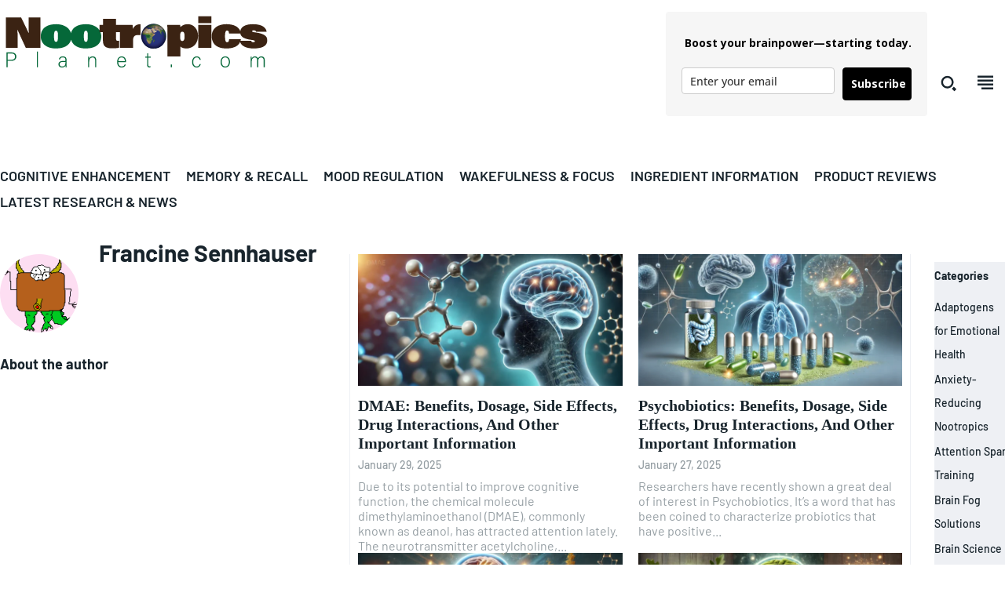

--- FILE ---
content_type: text/html; charset=UTF-8
request_url: https://nootropicsplanet.com/author/francine9080/
body_size: 65839
content:
<!doctype html >
<html lang="en-US">
<head>
    <meta charset="UTF-8" />
    <title>Francine Sennhauser | Nootropics Planet</title><style id="wphb-used-css-author">img:is([sizes=auto i],[sizes^="auto," i]){contain-intrinsic-size:3000px 1500px}/*! This file is auto-generated */.wp-block-button__link{color:#fff;background-color:#32373c;border-radius:9999px;box-shadow:none;text-decoration:none;padding:calc(.667em + 2px) calc(1.333em + 2px);font-size:1.125em}.wp-block-file__button{background:#32373c;color:#fff;text-decoration:none}:root{--wp--preset--color--black:#000000;--wp--preset--color--cyan-bluish-gray:#abb8c3;--wp--preset--color--white:#ffffff;--wp--preset--color--pale-pink:#f78da7;--wp--preset--color--vivid-red:#cf2e2e;--wp--preset--color--luminous-vivid-orange:#ff6900;--wp--preset--color--luminous-vivid-amber:#fcb900;--wp--preset--color--light-green-cyan:#7bdcb5;--wp--preset--color--vivid-green-cyan:#00d084;--wp--preset--color--pale-cyan-blue:#8ed1fc;--wp--preset--color--vivid-cyan-blue:#0693e3;--wp--preset--color--vivid-purple:#9b51e0;--wp--preset--gradient--vivid-cyan-blue-to-vivid-purple:linear-gradient(135deg,rgba(6,147,227,1) 0%,rgb(155,81,224) 100%);--wp--preset--gradient--light-green-cyan-to-vivid-green-cyan:linear-gradient(135deg,rgb(122,220,180) 0%,rgb(0,208,130) 100%);--wp--preset--gradient--luminous-vivid-amber-to-luminous-vivid-orange:linear-gradient(135deg,rgba(252,185,0,1) 0%,rgba(255,105,0,1) 100%);--wp--preset--gradient--luminous-vivid-orange-to-vivid-red:linear-gradient(135deg,rgba(255,105,0,1) 0%,rgb(207,46,46) 100%);--wp--preset--gradient--very-light-gray-to-cyan-bluish-gray:linear-gradient(135deg,rgb(238,238,238) 0%,rgb(169,184,195) 100%);--wp--preset--gradient--cool-to-warm-spectrum:linear-gradient(135deg,rgb(74,234,220) 0%,rgb(151,120,209) 20%,rgb(207,42,186) 40%,rgb(238,44,130) 60%,rgb(251,105,98) 80%,rgb(254,248,76) 100%);--wp--preset--gradient--blush-light-purple:linear-gradient(135deg,rgb(255,206,236) 0%,rgb(152,150,240) 100%);--wp--preset--gradient--blush-bordeaux:linear-gradient(135deg,rgb(254,205,165) 0%,rgb(254,45,45) 50%,rgb(107,0,62) 100%);--wp--preset--gradient--luminous-dusk:linear-gradient(135deg,rgb(255,203,112) 0%,rgb(199,81,192) 50%,rgb(65,88,208) 100%);--wp--preset--gradient--pale-ocean:linear-gradient(135deg,rgb(255,245,203) 0%,rgb(182,227,212) 50%,rgb(51,167,181) 100%);--wp--preset--gradient--electric-grass:linear-gradient(135deg,rgb(202,248,128) 0%,rgb(113,206,126) 100%);--wp--preset--gradient--midnight:linear-gradient(135deg,rgb(2,3,129) 0%,rgb(40,116,252) 100%);--wp--preset--font-size--small:11px;--wp--preset--font-size--medium:20px;--wp--preset--font-size--large:32px;--wp--preset--font-size--x-large:42px}body .is-layout-flex{display:flex}.is-layout-flex{flex-wrap:wrap;align-items:center}.is-layout-flex>:is(*,div){margin:0}body .is-layout-grid{display:grid}.is-layout-grid>:is(*,div){margin:0}.has-black-color{color:var(--wp--preset--color--black)!important}.has-cyan-bluish-gray-color{color:var(--wp--preset--color--cyan-bluish-gray)!important}.has-white-color{color:var(--wp--preset--color--white)!important}.has-pale-pink-color{color:var(--wp--preset--color--pale-pink)!important}.has-vivid-red-color{color:var(--wp--preset--color--vivid-red)!important}.has-luminous-vivid-orange-color{color:var(--wp--preset--color--luminous-vivid-orange)!important}.has-luminous-vivid-amber-color{color:var(--wp--preset--color--luminous-vivid-amber)!important}.has-light-green-cyan-color{color:var(--wp--preset--color--light-green-cyan)!important}.has-vivid-green-cyan-color{color:var(--wp--preset--color--vivid-green-cyan)!important}.has-pale-cyan-blue-color{color:var(--wp--preset--color--pale-cyan-blue)!important}.has-vivid-cyan-blue-color{color:var(--wp--preset--color--vivid-cyan-blue)!important}.has-vivid-purple-color{color:var(--wp--preset--color--vivid-purple)!important}.has-black-background-color{background-color:var(--wp--preset--color--black)!important}.has-cyan-bluish-gray-background-color{background-color:var(--wp--preset--color--cyan-bluish-gray)!important}.has-white-background-color{background-color:var(--wp--preset--color--white)!important}.has-pale-pink-background-color{background-color:var(--wp--preset--color--pale-pink)!important}.has-vivid-red-background-color{background-color:var(--wp--preset--color--vivid-red)!important}.has-luminous-vivid-orange-background-color{background-color:var(--wp--preset--color--luminous-vivid-orange)!important}.has-luminous-vivid-amber-background-color{background-color:var(--wp--preset--color--luminous-vivid-amber)!important}.has-light-green-cyan-background-color{background-color:var(--wp--preset--color--light-green-cyan)!important}.has-vivid-green-cyan-background-color{background-color:var(--wp--preset--color--vivid-green-cyan)!important}.has-pale-cyan-blue-background-color{background-color:var(--wp--preset--color--pale-cyan-blue)!important}.has-vivid-cyan-blue-background-color{background-color:var(--wp--preset--color--vivid-cyan-blue)!important}.has-vivid-purple-background-color{background-color:var(--wp--preset--color--vivid-purple)!important}.has-black-border-color{border-color:var(--wp--preset--color--black)!important}.has-cyan-bluish-gray-border-color{border-color:var(--wp--preset--color--cyan-bluish-gray)!important}.has-white-border-color{border-color:var(--wp--preset--color--white)!important}.has-pale-pink-border-color{border-color:var(--wp--preset--color--pale-pink)!important}.has-vivid-red-border-color{border-color:var(--wp--preset--color--vivid-red)!important}.has-luminous-vivid-orange-border-color{border-color:var(--wp--preset--color--luminous-vivid-orange)!important}.has-luminous-vivid-amber-border-color{border-color:var(--wp--preset--color--luminous-vivid-amber)!important}.has-light-green-cyan-border-color{border-color:var(--wp--preset--color--light-green-cyan)!important}.has-vivid-green-cyan-border-color{border-color:var(--wp--preset--color--vivid-green-cyan)!important}.has-pale-cyan-blue-border-color{border-color:var(--wp--preset--color--pale-cyan-blue)!important}.has-vivid-cyan-blue-border-color{border-color:var(--wp--preset--color--vivid-cyan-blue)!important}.has-vivid-purple-border-color{border-color:var(--wp--preset--color--vivid-purple)!important}.has-vivid-cyan-blue-to-vivid-purple-gradient-background{background:var(--wp--preset--gradient--vivid-cyan-blue-to-vivid-purple)!important}.has-light-green-cyan-to-vivid-green-cyan-gradient-background{background:var(--wp--preset--gradient--light-green-cyan-to-vivid-green-cyan)!important}.has-luminous-vivid-amber-to-luminous-vivid-orange-gradient-background{background:var(--wp--preset--gradient--luminous-vivid-amber-to-luminous-vivid-orange)!important}.has-luminous-vivid-orange-to-vivid-red-gradient-background{background:var(--wp--preset--gradient--luminous-vivid-orange-to-vivid-red)!important}.has-very-light-gray-to-cyan-bluish-gray-gradient-background{background:var(--wp--preset--gradient--very-light-gray-to-cyan-bluish-gray)!important}.has-cool-to-warm-spectrum-gradient-background{background:var(--wp--preset--gradient--cool-to-warm-spectrum)!important}.has-blush-light-purple-gradient-background{background:var(--wp--preset--gradient--blush-light-purple)!important}.has-blush-bordeaux-gradient-background{background:var(--wp--preset--gradient--blush-bordeaux)!important}.has-luminous-dusk-gradient-background{background:var(--wp--preset--gradient--luminous-dusk)!important}.has-pale-ocean-gradient-background{background:var(--wp--preset--gradient--pale-ocean)!important}.has-electric-grass-gradient-background{background:var(--wp--preset--gradient--electric-grass)!important}.has-midnight-gradient-background{background:var(--wp--preset--gradient--midnight)!important}.has-small-font-size{font-size:var(--wp--preset--font-size--small)!important}.has-medium-font-size{font-size:var(--wp--preset--font-size--medium)!important}.has-large-font-size{font-size:var(--wp--preset--font-size--large)!important}.has-x-large-font-size{font-size:var(--wp--preset--font-size--x-large)!important}:root :where(.wp-block-pullquote){font-size:1.5em;line-height:1.6}@-moz-document url-prefix(){}.tdm-title{color:#111;margin-top:10px;margin-bottom:26px;font-size:36px;font-weight:400;line-height:47px;-webkit-transition:all .2s;transition:all .2s}@media (width <= 767px){.tdm-title{font-size:35px;line-height:39px}}.tds-title .tdm-title{display:inline-block}.tdm-title-sm{margin-bottom:7px;font-size:23px;font-weight:500;line-height:33px}.tdm-descr{font-family:var(--td_default_google_font_1, "Open Sans", "Open Sans Regular", sans-serif);color:#666;margin-bottom:30px;font-size:16px;line-height:28px}@media (width <= 1018px){.tdm-descr{font-size:15px;line-height:24px}}@media (width >= 768px) and (width <= 1018px){.tdm-descr{margin-bottom:25px}}@media (width <= 767px){.tdm-descr{margin-bottom:20px}}.tdm-btn{font-family:var(--td_default_google_font_2, "Roboto", sans-serif);text-align:center;display:inline-block;position:relative;pointer-events:auto!important}.tdm-btn .tdm-btn-text{vertical-align:middle;-webkit-transition:all .3s;transition:all .3s;pointer-events:none!important}.tdm-btn .tdm-btn-icon{pointer-events:none;vertical-align:middle;line-height:1;-webkit-transition:all .3s;transition:all .3s}.tdm-btn .tdm-btn-icon:first-child{margin-right:14px}.tdm-btn .tdm-btn-icon:last-child{margin-left:14px}.ie10 .tdm-btn .tdm-btn-text,.ie10 .tdm-btn i,.ie10 div .tdm-title,.ie11 .tdm-btn .tdm-btn-text,.ie11 .tdm-btn i,.ie11 div .tdm-title{background:0 0}.tdm-btn-lg{height:55px;padding:0 36px;font-size:15px;font-weight:500;line-height:52px}.tdm-btn-lg svg{width:15px}@media (width >= 768px) and (width <= 1018px){.tdm-btn-lg{height:52px;padding:0 34px;line-height:52px}}@media (width <= 767px){.tdm-btn-lg{height:50px;padding:0 30px;font-size:14px;line-height:50px}.tdm-btn-lg svg{width:14px}}.tds-button2{-webkit-transition:all .3s;transition:all .3s;position:relative}.tds-button2 .tdm-btn-text,.tds-button2 i{color:var(--td_theme_color,#4db2ec)}.tds-button2 svg,.tds-button2 svg *{fill:var(--td_theme_color,#4db2ec)}.tds-button2:hover .tdm-btn-text,.tds-button2:hover i{color:#222}.tds-button2:hover svg,.tds-button2:hover svg *{fill:#222}.tds-button2:before{content:"";border-color:var(--td_theme_color,#4db2ec);width:100%;height:100%;-webkit-transition:all .3s;transition:all .3s;position:absolute;top:0;left:0}.tds-button2:hover:before{border-color:#222}.tds-button2{-webkit-transform:translateZ(0);transform:translateZ(0)}.tds-button2:after{content:"";z-index:-1;opacity:0;width:100%;height:100%;-webkit-transition:opacity .3s;transition:opacity .3s;position:absolute;top:0;left:0}.tds-button2:hover:after{opacity:1}.tdm-content-horiz-right{margin-left:auto;text-align:right!important}body .tdc-font-oi{display:inline-block}body .tdc-font-oi:before{vertical-align:middle}@font-face{font-family:Barlow;font-style:italic;font-weight:300;font-display:swap;src:url(https://fonts.gstatic.com/s/barlow/v12/7cHsv4kjgoGqM7E_CfOQ4mouvT8.ttf) format('truetype')}@font-face{font-family:Barlow;font-style:italic;font-weight:400;font-display:swap;src:url(https://fonts.gstatic.com/s/barlow/v12/7cHrv4kjgoGqM7E_Cfs7wHo.ttf) format('truetype')}@font-face{font-family:Barlow;font-style:italic;font-weight:500;font-display:swap;src:url(https://fonts.gstatic.com/s/barlow/v12/7cHsv4kjgoGqM7E_CfPI42ouvT8.ttf) format('truetype')}@font-face{font-family:Barlow;font-style:italic;font-weight:700;font-display:swap;src:url(https://fonts.gstatic.com/s/barlow/v12/7cHsv4kjgoGqM7E_CfOA5WouvT8.ttf) format('truetype')}@font-face{font-family:Barlow;font-style:italic;font-weight:900;font-display:swap;src:url(https://fonts.gstatic.com/s/barlow/v12/7cHsv4kjgoGqM7E_CfO452ouvT8.ttf) format('truetype')}@font-face{font-family:Barlow;font-style:normal;font-weight:300;font-display:swap;src:url(https://fonts.gstatic.com/s/barlow/v12/7cHqv4kjgoGqM7E3p-ks51op.ttf) format('truetype')}@font-face{font-family:Barlow;font-style:normal;font-weight:400;font-display:swap;src:url(https://fonts.gstatic.com/s/barlow/v12/7cHpv4kjgoGqM7E_DMs8.ttf) format('truetype')}@font-face{font-family:Barlow;font-style:normal;font-weight:500;font-display:swap;src:url(https://fonts.gstatic.com/s/barlow/v12/7cHqv4kjgoGqM7E3_-gs51op.ttf) format('truetype')}@font-face{font-family:Barlow;font-style:normal;font-weight:600;font-display:swap;src:url(https://fonts.gstatic.com/s/barlow/v12/7cHqv4kjgoGqM7E30-8s51op.ttf) format('truetype')}@font-face{font-family:Barlow;font-style:normal;font-weight:700;font-display:swap;src:url(https://fonts.gstatic.com/s/barlow/v12/7cHqv4kjgoGqM7E3t-4s51op.ttf) format('truetype')}@font-face{font-family:Barlow;font-style:normal;font-weight:800;font-display:swap;src:url(https://fonts.gstatic.com/s/barlow/v12/7cHqv4kjgoGqM7E3q-0s51op.ttf) format('truetype')}@font-face{font-family:Barlow;font-style:normal;font-weight:900;font-display:swap;src:url(https://fonts.gstatic.com/s/barlow/v12/7cHqv4kjgoGqM7E3j-ws51op.ttf) format('truetype')}@font-face{font-family:'Barlow Condensed';font-style:normal;font-weight:400;font-display:swap;src:url(https://fonts.gstatic.com/s/barlowcondensed/v12/HTx3L3I-JCGChYJ8VI-L6OO_au7B6xHT3w.ttf) format('truetype')}@font-face{font-family:'Barlow Condensed';font-style:normal;font-weight:600;font-display:swap;src:url(https://fonts.gstatic.com/s/barlowcondensed/v12/HTxwL3I-JCGChYJ8VI-L6OO_au7B4873z3bWvA.ttf) format('truetype')}@font-face{font-family:'Open Sans';font-style:italic;font-weight:300;font-stretch:normal;font-display:swap;src:url(https://fonts.gstatic.com/s/opensans/v43/memQYaGs126MiZpBA-UFUIcVXSCEkx2cmqvXlWq8tWZ0Pw86hd0Rk5hkWVAexQ.ttf) format('truetype')}@font-face{font-family:'Open Sans';font-style:italic;font-weight:400;font-stretch:normal;font-display:swap;src:url(https://fonts.gstatic.com/s/opensans/v43/memQYaGs126MiZpBA-UFUIcVXSCEkx2cmqvXlWq8tWZ0Pw86hd0Rk8ZkWVAexQ.ttf) format('truetype')}@font-face{font-family:'Open Sans';font-style:italic;font-weight:500;font-stretch:normal;font-display:swap;src:url(https://fonts.gstatic.com/s/opensans/v43/memQYaGs126MiZpBA-UFUIcVXSCEkx2cmqvXlWq8tWZ0Pw86hd0Rk_RkWVAexQ.ttf) format('truetype')}@font-face{font-family:'Open Sans';font-style:italic;font-weight:700;font-stretch:normal;font-display:swap;src:url(https://fonts.gstatic.com/s/opensans/v43/memQYaGs126MiZpBA-UFUIcVXSCEkx2cmqvXlWq8tWZ0Pw86hd0RkyFjWVAexQ.ttf) format('truetype')}@font-face{font-family:'Open Sans';font-style:normal;font-weight:300;font-stretch:normal;font-display:swap;src:url(https://fonts.gstatic.com/s/opensans/v43/memSYaGs126MiZpBA-UvWbX2vVnXBbObj2OVZyOOSr4dVJWUgsiH0B4gaVc.ttf) format('truetype')}@font-face{font-family:'Open Sans';font-style:normal;font-weight:400;font-stretch:normal;font-display:swap;src:url(https://fonts.gstatic.com/s/opensans/v43/memSYaGs126MiZpBA-UvWbX2vVnXBbObj2OVZyOOSr4dVJWUgsjZ0B4gaVc.ttf) format('truetype')}@font-face{font-family:'Open Sans';font-style:normal;font-weight:500;font-stretch:normal;font-display:swap;src:url(https://fonts.gstatic.com/s/opensans/v43/memSYaGs126MiZpBA-UvWbX2vVnXBbObj2OVZyOOSr4dVJWUgsjr0B4gaVc.ttf) format('truetype')}@font-face{font-family:'Open Sans';font-style:normal;font-weight:600;font-stretch:normal;font-display:swap;src:url(https://fonts.gstatic.com/s/opensans/v43/memSYaGs126MiZpBA-UvWbX2vVnXBbObj2OVZyOOSr4dVJWUgsgH1x4gaVc.ttf) format('truetype')}@font-face{font-family:'Open Sans';font-style:normal;font-weight:700;font-stretch:normal;font-display:swap;src:url(https://fonts.gstatic.com/s/opensans/v43/memSYaGs126MiZpBA-UvWbX2vVnXBbObj2OVZyOOSr4dVJWUgsg-1x4gaVc.ttf) format('truetype')}@font-face{font-family:'Open Sans';font-style:normal;font-weight:800;font-stretch:normal;font-display:swap;src:url(https://fonts.gstatic.com/s/opensans/v43/memSYaGs126MiZpBA-UvWbX2vVnXBbObj2OVZyOOSr4dVJWUgshZ1x4gaVc.ttf) format('truetype')}@font-face{font-family:Roboto;font-style:italic;font-weight:300;font-stretch:normal;font-display:swap;src:url(https://fonts.gstatic.com/s/roboto/v48/KFOKCnqEu92Fr1Mu53ZEC9_Vu3r1gIhOszmOClHrs6ljXfMMLt_QuAj-lg.ttf) format('truetype')}@font-face{font-family:Roboto;font-style:italic;font-weight:400;font-stretch:normal;font-display:swap;src:url(https://fonts.gstatic.com/s/roboto/v48/KFOKCnqEu92Fr1Mu53ZEC9_Vu3r1gIhOszmOClHrs6ljXfMMLoHQuAj-lg.ttf) format('truetype')}@font-face{font-family:Roboto;font-style:italic;font-weight:500;font-stretch:normal;font-display:swap;src:url(https://fonts.gstatic.com/s/roboto/v48/KFOKCnqEu92Fr1Mu53ZEC9_Vu3r1gIhOszmOClHrs6ljXfMMLrPQuAj-lg.ttf) format('truetype')}@font-face{font-family:Roboto;font-style:italic;font-weight:700;font-stretch:normal;font-display:swap;src:url(https://fonts.gstatic.com/s/roboto/v48/KFOKCnqEu92Fr1Mu53ZEC9_Vu3r1gIhOszmOClHrs6ljXfMMLmbXuAj-lg.ttf) format('truetype')}@font-face{font-family:Roboto;font-style:italic;font-weight:900;font-stretch:normal;font-display:swap;src:url(https://fonts.gstatic.com/s/roboto/v48/KFOKCnqEu92Fr1Mu53ZEC9_Vu3r1gIhOszmOClHrs6ljXfMMLijXuAj-lg.ttf) format('truetype')}@font-face{font-family:Roboto;font-style:normal;font-weight:300;font-stretch:normal;font-display:swap;src:url(https://fonts.gstatic.com/s/roboto/v48/KFOMCnqEu92Fr1ME7kSn66aGLdTylUAMQXC89YmC2DPNWuaabVmUiA8.ttf) format('truetype')}@font-face{font-family:Roboto;font-style:normal;font-weight:400;font-stretch:normal;font-display:swap;src:url(https://fonts.gstatic.com/s/roboto/v48/KFOMCnqEu92Fr1ME7kSn66aGLdTylUAMQXC89YmC2DPNWubEbVmUiA8.ttf) format('truetype')}@font-face{font-family:Roboto;font-style:normal;font-weight:500;font-stretch:normal;font-display:swap;src:url(https://fonts.gstatic.com/s/roboto/v48/KFOMCnqEu92Fr1ME7kSn66aGLdTylUAMQXC89YmC2DPNWub2bVmUiA8.ttf) format('truetype')}@font-face{font-family:Roboto;font-style:normal;font-weight:600;font-stretch:normal;font-display:swap;src:url(https://fonts.gstatic.com/s/roboto/v48/KFOMCnqEu92Fr1ME7kSn66aGLdTylUAMQXC89YmC2DPNWuYaalmUiA8.ttf) format('truetype')}@font-face{font-family:Roboto;font-style:normal;font-weight:700;font-stretch:normal;font-display:swap;src:url(https://fonts.gstatic.com/s/roboto/v48/KFOMCnqEu92Fr1ME7kSn66aGLdTylUAMQXC89YmC2DPNWuYjalmUiA8.ttf) format('truetype')}@font-face{font-family:Roboto;font-style:normal;font-weight:800;font-stretch:normal;font-display:swap;src:url(https://fonts.gstatic.com/s/roboto/v48/KFOMCnqEu92Fr1ME7kSn66aGLdTylUAMQXC89YmC2DPNWuZEalmUiA8.ttf) format('truetype')}@font-face{font-family:Roboto;font-style:normal;font-weight:900;font-stretch:normal;font-display:swap;src:url(https://fonts.gstatic.com/s/roboto/v48/KFOMCnqEu92Fr1ME7kSn66aGLdTylUAMQXC89YmC2DPNWuZtalmUiA8.ttf) format('truetype')}@font-face{font-family:Icons;src:url("https://nootropicsplanet.com/wp-content/plugins/td-composer/assets/fonts/open-iconic/open-iconic.eot");src:url("https://nootropicsplanet.com/wp-content/plugins/td-composer/assets/fonts/open-iconic/open-iconic.eot?#iconic-sm") format("embedded-opentype"),url("https://nootropicsplanet.com/wp-content/plugins/td-composer/assets/fonts/open-iconic/open-iconic.woff") format("woff"),url("https://nootropicsplanet.com/wp-content/plugins/td-composer/assets/fonts/open-iconic/open-iconic.ttf") format("truetype"),url("https://nootropicsplanet.com/wp-content/plugins/td-composer/assets/fonts/open-iconic/open-iconic.otf") format("opentype"),url("https://nootropicsplanet.com/wp-content/plugins/td-composer/assets/fonts/open-iconic/open-iconic.svg#iconic-sm") format("svg");font-weight:400;font-style:normal;font-display:swap}.tdc-font-oi:before{speak:none;vertical-align:baseline;-webkit-font-smoothing:antialiased;-moz-osx-font-smoothing:grayscale;font-family:Icons;font-style:normal;font-weight:400;line-height:1}.tdc-font-oi:empty:before{text-align:center;box-sizing:content-box;width:1em}.tdc-font-oi-justify-right:before{content:""}/*!
 *  Font Awesome 4.7.0 by @davegandy - http://fontawesome.io - @fontawesome
 *  License - http://fontawesome.io/license (Font: SIL OFL 1.1, CSS: MIT License)
 */.tdc-font-fa{font:14px/1 FontAwesome;font-size:inherit;text-rendering:auto;-webkit-font-smoothing:antialiased;-moz-osx-font-smoothing:grayscale;display:inline-block}.tdc-font-fa-angle-left:before{content:""}.tdc-font-fa-angle-right:before{content:""}.sr-only{clip:rect(0,0,0,0);border:0;width:1px;height:1px;margin:-1px;padding:0;position:absolute;overflow:hidden}:root{--td_theme_color:#4db2ec;--td_grid_border_color:#ededed;--td_black:#222;--td_default_google_font_1:"Open Sans","Open Sans Regular",sans-serif;--td_default_google_font_2:"Roboto",sans-serif}html{-webkit-text-size-adjust:100%;-ms-text-size-adjust:100%;font-family:sans-serif}body{margin:0}article,figure,header,menu,section{display:block}[hidden]{display:none}a{background-color:#0000}a:active,a:hover{outline:0}strong{font-weight:700}img{border:0}svg:not(:root){overflow:hidden}figure{margin:0}button,input,select,textarea{color:inherit;font:inherit;margin:0}button{overflow:visible}button,select{text-transform:none}button,html input[type=button],input[type=submit]{-webkit-appearance:button;cursor:pointer}button[disabled],html input[disabled]{cursor:default}button::-moz-focus-inner,input::-moz-focus-inner{border:0;padding:0}input{line-height:normal}input[type=checkbox],input[type=radio]{box-sizing:border-box;padding:0}input[type=search]{-webkit-appearance:textfield;-webkit-box-sizing:content-box;-moz-box-sizing:content-box;box-sizing:content-box}input[type=search]::-webkit-search-cancel-button,input[type=search]::-webkit-search-decoration{-webkit-appearance:none}textarea{overflow:auto}table{border-collapse:collapse;border-spacing:0}td{padding:0}*,:after,:before{-webkit-box-sizing:border-box;-moz-box-sizing:border-box;box-sizing:border-box}img{max-width:100%;height:auto}.td-main-content-wrap{background-color:#fff}.tdc-row,.tdc-row-composer{width:1068px;margin-left:auto;margin-right:auto}.tdc-row-composer:after,.tdc-row-composer:before,.tdc-row:after,.tdc-row:before{content:"";line-height:0;display:table}.tdc-row-composer:after,.tdc-row:after{clear:both}.tdc-row-composer[class*=stretch_row]>.td-pb-row>.td-element-style,.tdc-row[class*=stretch_row]>.td-pb-row>.td-element-style{width:100vw!important;left:50%!important;transform:translateX(-50%)!important}@media (width <= 767px){.td-pb-row>.td-element-style{width:100vw!important;left:50%!important;transform:translateX(-50%)!important}}.td-md-is-ios .tdc-row-composer[class*=stretch_row]>.td-pb-row>.td-element-style,.td-md-is-ios .tdc-row[class*=stretch_row]>.td-pb-row>.td-element-style{width:calc(100vw + 1px)!important}@media (width <= 767px){.td-md-is-ios .td-pb-row>.td-element-style{width:calc(100vw + 1px)!important}}.tdc-row-composer.stretch_row_1600,.tdc-row.stretch_row_1600{max-width:1640px;width:auto!important}@media (width >= 768px) and (width <= 1018px){.tdc-row-composer.stretch_row_1600>.td-pb-row,.tdc-row.stretch_row_1600>.td-pb-row{margin-left:0;margin-right:0}}@media (width >= 1141px){.tdc-row-composer.stretch_row_1600,.tdc-row.stretch_row_1600{padding-left:24px;padding-right:24px}}@media (width >= 1019px) and (width <= 1140px){.tdc-row-composer.stretch_row_1600,.tdc-row.stretch_row_1600{padding-left:20px;padding-right:20px}}@media (width <= 767px){.tdc-row-composer.td-stretch-content,.tdc-row.td-stretch-content{padding-left:20px;padding-right:20px}}.td-pb-row{margin-left:-24px;margin-right:-24px;position:relative}.td-pb-row:after,.td-pb-row:before{content:"";display:table}.td-pb-row:after{clear:both}.td-pb-row [class*=td-pb-span]{float:left;min-height:1px;padding-left:24px;padding-right:24px;display:block;position:relative}@media (width >= 1019px) and (width <= 1140px){.td-pb-row [class*=td-pb-span]{padding-left:20px;padding-right:20px}}@media (width >= 768px) and (width <= 1018px){.td-pb-row [class*=td-pb-span]{padding-left:14px;padding-right:14px}}@media (width <= 767px){.td-pb-row [class*=td-pb-span]{float:none;width:100%;padding-left:0;padding-right:0}}.td-pb-span3{width:25%}.td-pb-span4{width:33.3333%}.td-pb-span6{width:50%}.td-pb-span9{width:75%}.td-pb-span12{width:100%}.wpb_row{margin-bottom:0}.vc_row .vc_column-inner{padding-left:0;padding-right:0}.td-block-row{margin-left:-24px;margin-right:-24px}.td-block-row:after,.td-block-row:before{content:"";display:table}.td-block-row:after{clear:both}.td-block-row [class*=td-block-span]{float:left;min-height:1px;padding-left:24px;padding-right:24px;display:block}@media (width >= 1019px) and (width <= 1140px){.td-block-row [class*=td-block-span]{padding-left:20px;padding-right:20px}}@media (width >= 768px) and (width <= 1018px){.td-block-row [class*=td-block-span]{padding-left:14px;padding-right:14px}}@media (width <= 767px){.td-block-row [class*=td-block-span]{float:none;width:100%;padding-left:0;padding-right:0}}.td-block-span12{width:100%}@media (width >= 1019px) and (width <= 1140px){.tdc-row,.tdc-row-composer{width:980px}.td-block-row,.td-pb-row{margin-left:-20px;margin-right:-20px}}@media (width >= 768px) and (width <= 1018px){.tdc-row,.tdc-row-composer{width:740px}.td-block-row,.td-pb-row{margin-left:-14px;margin-right:-14px}}@media (width <= 767px){.tdc-row,.tdc-row-composer{width:100%;padding-left:20px;padding-right:20px}.td-block-row,.td-pb-row{width:100%;margin-left:0;margin-right:0}}@media (width <= 767px){#td-header-search-button{display:none}}@media (width >= 768px){.td-drop-down-search .td-search-form{margin:20px}}.td-normal-menu ul{box-shadow:1px 1px 4px #00000026}#td-outer-wrap{overflow:hidden}@media (width <= 767px){#td-outer-wrap{width:100%;-webkit-transform-origin:50% 200px 0;transform-origin:50% 200px 0;margin:auto;-webkit-transition:transform .7s;transition:transform .7s}}.admin-bar #td-mobile-nav{padding-top:32px}@media (width <= 767px){.admin-bar #td-mobile-nav{padding-top:46px}}.td-menu-background{background-repeat:var(--td_mobile_background_repeat,no-repeat);background-size:var(--td_mobile_background_size,cover);background-position:var(--td_mobile_background_size,center top);z-index:9999;visibility:hidden;width:100%;height:113%;display:block;position:fixed;top:0;-webkit-transform:translate3d(-100%,0,0);transform:translate3d(-100%,0,0)}.td-menu-background:before{content:"";opacity:.98;background:#313b45;background:-webkit-gradient(left top,left bottom,color-stop(0,var(--td_mobile_gradient_one_mob,#313b45)),color-stop(100%,var(--td_mobile_gradient_two_mob,#3393b8)));background:linear-gradient(to bottom,var(--td_mobile_gradient_one_mob,#313b45) 0,var(--td_mobile_gradient_two_mob,#3393b8) 100%);width:100%;height:100%;position:absolute;top:0;left:0}#td-mobile-nav{z-index:9999;visibility:hidden;width:100%;height:calc(100% + 1px);padding:0;font-family:-apple-system,\.SFNSText-Regular,San Francisco,Roboto,Segoe UI,Helvetica Neue,Lucida Grande,sans-serif;position:fixed;top:0;left:-1%;-webkit-transform:translate3d(-99%,0,0);transform:translate3d(-99%,0,0)}#td-mobile-nav .td_display_err{text-align:center;color:var(--td_mobile_text_color,#fff);background-color:#ffffff0f;border:none;border-radius:0;margin:-9px -30px 24px;padding:12px;font-size:14px;display:none;position:relative;-webkit-box-shadow:0 0 8px #00000029;box-shadow:0 0 8px #00000029}#td-mobile-nav input:invalid{box-shadow:none!important}#td-mobile-nav{height:1px;overflow:hidden}#td-mobile-nav .td-menu-socials{height:60px;padding:0 65px 0 20px;overflow:hidden}.td-mobile-close{z-index:1000;position:absolute;top:0;right:1px}.td-mobile-close .td-icon-close-mobile{width:70px;height:70px;color:var(--td_mobile_text_color,#fff);font-size:21px;line-height:70px;position:relative;top:4px}.td-mobile-content{padding:20px 20px 0}.td-mobile-container{padding-bottom:20px;position:relative}.td-mobile-content ul{margin:0;padding:0;list-style:none}.td-mobile-content li{float:none;-webkit-touch-callout:none;-webkit-user-select:none;user-select:none;margin-left:0}.td-mobile-content li a{color:var(--td_mobile_text_color,#fff);margin-left:0;padding:12px 30px 12px 12px;font-size:21px;font-weight:700;line-height:21px;display:block}.td-mobile-content .sub-menu{opacity:0;max-height:0;-webkit-transition:max-height .5s cubic-bezier(.77, 0, .175, 1),opacity .5s cubic-bezier(.77, 0, .175, 1);transition:max-height .5s cubic-bezier(.77, 0, .175, 1),opacity .5s cubic-bezier(.77, 0, .175, 1);overflow:hidden}.td-mobile-content .sub-menu a{font-size:16px;font-weight:400;line-height:19px;padding:9px 26px 9px 36px!important}.td-mobile-content .sub-menu .sub-menu a{padding-left:55px!important}.td-mobile-content .sub-menu .sub-menu .sub-menu a{padding-left:74px!important}.td-mobile-content .current-category-ancestor>a,.td-mobile-content .current-menu-ancestor>a,.td-mobile-content .current-menu-item>a{color:var(--td_mobile_text_active_color,#73c7e3)}.td-mobile-content .menu-item-has-children a{z-index:1;width:100%}.td-mobile-container{opacity:1}#td-mobile-nav .td-login-animation{opacity:0;width:100%;position:absolute;top:0}#td-mobile-nav .td-login-animation .td-login-inputs{height:76px}.td-login-hide-mob{pointer-events:none}.td-search-wrap-mob{text-align:center;z-index:9999;visibility:hidden;width:100%;height:auto;color:var(--td_mobile_text_color,#fff);padding:0;font-family:-apple-system,\.SFNSText-Regular,San Francisco,Roboto,Segoe UI,Helvetica Neue,Lucida Grande,sans-serif;position:absolute;top:0}.td-search-wrap-mob .td-drop-down-search{opacity:0;visibility:hidden;-webkit-backface-visibility:hidden;-webkit-transition:all .5s;transition:all .5s;position:relative}.td-search-wrap-mob #td-header-search-mob{color:var(--td_mobile_text_color,#fff);text-align:center;background:0 0;border:0;outline:0;height:40px;margin:8px 0;padding:0;font-size:26px;font-weight:700;line-height:36px}.td-search-wrap-mob .td-search-input{margin:0 5%;position:relative}.td-search-wrap-mob .td-search-input span{opacity:.8;font-size:12px}.td-search-wrap-mob .td-search-input:after,.td-search-wrap-mob .td-search-input:before{content:"";background-color:var(--td_mobile_text_color,#fff);opacity:.2;width:100%;height:1px;display:block;position:absolute;bottom:0;left:0}.td-search-wrap-mob .td-search-input:after{opacity:.8;-webkit-transition:transform .5s .8s;transition:transform .5s .8s;-webkit-transform:scaleX(0);transform:scaleX(0)}.td-search-wrap-mob .td_module_wrap{text-align:left}.td-search-wrap-mob .td_module_wrap .entry-title{font-size:16px;line-height:20px}.td-search-wrap-mob .td_module_wrap .entry-title a,.td-search-wrap-mob .td_module_wrap:hover .entry-title a{color:var(--td_mobile_text_color,#fff)}.td-search-wrap-mob .td-post-date{color:var(--td_mobile_text_color,#ddd);opacity:.8}.td-search-wrap-mob .td-search-form{margin-bottom:30px}.td-search-wrap-mob .td-module-thumb{top:auto;left:auto}.td-search-wrap-mob .result-msg{margin:0 5%}.td-search-wrap-mob .result-msg a{text-align:center;text-transform:uppercase;width:100%;color:var(--td_mobile_button_color_mob,#000);background-color:var(--td_mobile_button_background_mob,#fff);opacity:.8;border:none;border-radius:0;margin:10px 0 40px;font-size:17px;line-height:50px;display:block;-webkit-box-shadow:0 0 8px #0000005c;box-shadow:0 0 8px #0000005c}.td-search-background{z-index:9999;visibility:hidden;background-position:top;background-repeat:no-repeat;background-size:cover;width:100%;height:113%;-webkit-transition:all .5s cubic-bezier(.79, .14, .15, .86);transition:all .5s cubic-bezier(.79, .14, .15, .86);display:block;position:fixed;top:0;-webkit-transform:translate3d(100%,0,0);transform:translate3d(100%,0,0)}.td-search-background:before{content:"";opacity:.98;background:#313b45;background:-webkit-gradient(left top,left bottom,color-stop(0,var(--td_mobile_gradient_one_mob,#313b45)),color-stop(100%,var(--td_mobile_gradient_two_mob,#3393b8)));background:linear-gradient(to bottom,var(--td_mobile_gradient_one_mob,#313b45) 0,var(--td_mobile_gradient_two_mob,#3393b8) 100%);width:100%;height:100%;position:absolute;top:0;left:0}.td-search-close{text-align:right;z-index:1000}.td-search-close .td-icon-close-mobile{width:70px;height:70px;color:var(--td_mobile_text_color,#fff);font-size:21px;line-height:70px;position:relative;top:4px;right:0}.td-search-opened #td-outer-wrap{position:fixed;-webkit-transform:scale3d(.9,.9,.9);transform:scale3d(.9,.9,.9);-webkit-box-shadow:0 0 46px;box-shadow:0 0 46px}.td-search-opened .td-search-wrap-mob .td-drop-down-search{opacity:1;-webkit-transition:all .5s .3s;transition:all .5s .3s;visibility:visible!important}.td-search-opened .td-search-background{-webkit-transform:translate3d(0,0,0);transform:translate3d(0,0,0);visibility:visible!important}.td-search-opened .td-search-input:after{-webkit-transform:scaleX(1);transform:scaleX(1)}.admin-bar .td-search-wrap-mob{padding-top:32px}@media (width <= 767px){.admin-bar .td-search-wrap-mob{padding-top:46px}}#td-mobile-nav label{color:var(--td_mobile_text_color,#fff);opacity:.6;pointer-events:none;font-size:17px;position:absolute;top:26px;left:10px}.td-login-inputs{position:relative}body{font-family:Verdana,BlinkMacSystemFont,-apple-system,Segoe UI,Roboto,Oxygen,Ubuntu,Cantarell,Open Sans,Helvetica Neue,sans-serif;font-size:14px;line-height:21px}p{margin-top:0;margin-bottom:21px}a:active,a:focus{outline:0}a{color:var(--td_theme_color,#4db2ec);text-decoration:none}q{font-style:italic}ol,ul{padding:0}ol li,ul li{margin-left:21px;line-height:24px}table{width:100%}table td{border:1px solid var(--td_grid_border_color,#ededed);padding:2px 8px}h1,h2,h3,h4{font-family:var(--td_default_google_font_2, "Roboto", sans-serif);color:var(--td_text_color,#111);margin:6px 0;font-weight:400}h1>a,h2>a,h3>a,h4>a{color:var(--td_text_color,#111)}div.td-block-title,p.td-module-title{font-family:var(--td_default_google_font_2, "Roboto", sans-serif);color:var(--td_text_color,#111)}p.td-module-title>a{color:var(--td_text_color,#111)}h1{margin-top:33px;margin-bottom:23px;font-size:32px;line-height:40px}h2{margin-top:30px;margin-bottom:20px;font-size:27px;line-height:38px}h3{margin-top:27px;margin-bottom:17px;font-size:22px;line-height:30px}h4{margin-top:24px;margin-bottom:14px;font-size:19px;line-height:29px}textarea{color:#444;border:1px solid #e1e1e1;width:100%;max-width:100%;height:168px;min-height:168px;padding:6px 9px;font-size:12px;line-height:21px}@media (width <= 767px){textarea{font-size:16px}}textarea:active,textarea:focus{border-color:#b0b0b0!important}input:focus,input[type]:focus,textarea:focus{outline:0}input[type=submit]{font-family:var(--td_default_google_font_2, "Roboto", sans-serif);background-color:var(--td_black,#222);color:#fff;border:none;border-radius:0;padding:8px 15px;font-size:13px;font-weight:500;-webkit-transition:background-color .4s;transition:background-color .4s}input[type=submit]:hover{background-color:var(--td_theme_color,#4db2ec)}input[type=email],input[type=text],input[type=url]{color:#444;border:1px solid #e1e1e1;width:100%;max-width:100%;height:34px;padding:3px 9px;font-size:12px;line-height:21px}@media (width <= 767px){input[type=email],input[type=text],input[type=url]{font-size:16px}}input[type=email]:active,input[type=email]:focus,input[type=text]:active,input[type=text]:focus,input[type=url]:active,input[type=url]:focus{border-color:#b0b0b0!important}input[type=password]{vertical-align:middle;color:#444;border:1px solid #ccc;width:100%;max-width:100%;height:34px;margin-bottom:10px;padding:3px 9px;font-size:12px;line-height:21px;display:inline-table;position:relative;top:0}@media (width <= 767px){input[type=password]{font-size:16px}}.entry-title a:hover,.td-post-category:hover,.td_block_wrap a:hover,.widget a:hover{text-decoration:none!important}.td_module_wrap{padding-bottom:35px;position:relative}.td_module_wrap .entry-title{margin:0 0 6px;font-size:21px;line-height:25px}.td_module_wrap:hover .entry-title a{color:var(--td_theme_color,#4db2ec)}.entry-title{word-wrap:break-word}.td-module-thumb{margin-bottom:13px;position:relative}.td-module-thumb .entry-thumb{display:block}.td-module-meta-info{font-family:var(--td_default_google_font_1, "Open Sans", "Open Sans Regular", sans-serif);min-height:17px;margin-bottom:7px;font-size:11px;line-height:1}.entry-review-stars{vertical-align:middle;display:inline-block;position:relative;top:1px}.td-post-author-name{font-weight:700;display:inline-block;position:relative;top:2px}.td-post-author-name a{color:#000}.td-post-author-name span{color:#ccc;margin:0 2px;font-weight:400}.td-post-author-name div{margin-right:2px;display:inline}.td-post-date{color:#767676;display:inline-block;position:relative;top:2px}.td-module-comments{float:right;font-family:var(--td_default_google_font_1, "Open Sans", "Open Sans Regular", sans-serif);text-align:center;font-size:10px;font-weight:600;line-height:1;position:relative}.td-module-comments a{color:#fff;background-color:#000;min-width:17px;padding:3px 4px 4px 5px;display:inline-block;position:relative}.td-module-comments a:after{content:"";border-top:3px solid #000;border-bottom:0 solid #0000;border-left:0 solid #0000;border-right:3px solid #0000;width:0;height:0;position:absolute;bottom:-3px;left:0}.td-excerpt{color:#767676;font-size:13px;font-family:var(--td_default_google_font_1, "Open Sans", "Open Sans Regular", sans-serif);word-wrap:break-word;overflow-wrap:anywhere;margin-top:9px}.td-read-more{font-family:var(--td_default_google_font_2, "Roboto", sans-serif);margin-bottom:20px;display:inline-block}.td-read-more a{background-color:var(--td_theme_color,#4db2ec);color:#fff;padding:10px 15px;font-size:13px;font-weight:500;line-height:1;-webkit-transition:background-color .4s;transition:background-color .4s;display:inline-block}.td-read-more a:hover{text-decoration:none;background-color:var(--td_black,#222)!important}.td-admin-edit{z-index:2;background-color:#0000004d;padding:3px 10px;font-size:13px;-webkit-transition:background-color .4s;transition:background-color .4s;display:none;position:absolute;top:0;left:0;color:#fff!important}.td-admin-edit:hover{background-color:#000}.td-module-thumb:hover .td-admin-edit{display:block}.td-post-category{font-family:var(--td_default_google_font_1, "Open Sans", "Open Sans Regular", sans-serif);background-color:var(--td_black,#222);color:#fff;vertical-align:top;margin-right:5px;padding:3px 6px 4px;font-size:10px;font-weight:600;line-height:1;-webkit-transition:all .2s;transition:all .2s;display:block}.td-post-category:hover{background-color:var(--td_theme_color,#4db2ec)}.td-module-meta-info .td-post-category{display:inline-block}.td-block-title a,.td-block-title span{display:inline-block}.td-main-content-wrap{padding-bottom:40px}@media (width <= 767px){.td-main-content-wrap{padding-bottom:26px}}.page-nav{font-family:var(--td_default_google_font_1, "Open Sans", "Open Sans Regular", sans-serif);width:100%;margin:30px 0;font-size:12px;display:inline-block}@media (width <= 767px){.page-nav{width:auto;margin-left:auto;margin-right:auto;display:table}}.page-nav a:hover{color:#fff;background-color:#444;border-color:#444}.page-nav a,.page-nav span{text-align:center;color:#666;float:left;border:1px solid #e3e3e3;min-width:33px;margin:0 8px 8px 0;padding:5px 11px;line-height:21px;display:inline-block}.page-nav .extend{border:none}@media (width <= 767px){.page-nav .extend{display:none}}.page-nav i{font-size:9px;line-height:1;display:inline-table}.page-nav .page-nav-icon-svg{justify-content:center;align-items:center;display:inline-flex}.page-nav .page-nav-icon-svg svg{width:9px;height:10px}.page-nav .page-nav-icon-svg svg,.page-nav .page-nav-icon-svg svg *{fill:#666}.page-nav a:hover .page-nav-icon-svg svg,.page-nav a:hover .page-nav-icon-svg svg *{fill:#fff}.page-nav .pages{float:right;border:none;margin:0;padding:6px 0 6px 6px}@media (width <= 767px){.page-nav .pages{display:none}}.page-nav .current{background-color:var(--td_theme_color,#4db2ec);color:#fff;border-color:var(--td_theme_color,#4db2ec)}.page-nav:first-child>div{border:1px solid var(--td_theme_color,#4db2ec);text-align:center;color:#fff;float:left;background-color:var(--td_theme_color,#4db2ec);min-width:33px;margin:0 8px 8px 0;padding:5px 11px;line-height:21px;display:inline-block}.rtl .page-nav a,.rtl .page-nav span{float:right;margin:0 0 8px 8px}.rtl .page-nav .pages{float:left;padding:6px 6px 6px 0}.td-page-content{padding-bottom:26px}.td-page-content,.td-page-content p{color:var(--td_page_content_color,var(--td_black,#222))}.td-page-content h1,.td-page-content h2,.td-page-content h3,.td-page-content h4{color:var(--td_page_h_color,var(--td_text_color,#111))}.td-page-content table{margin-bottom:21px}.td-pb-span4 .wpb_wrapper{perspective:unset!important}.post{background-color:var(--td_container_transparent,#fff)}.post header .entry-title{word-wrap:break-word;margin-top:0;margin-bottom:7px;font-size:41px;line-height:50px}@media (width <= 1018px){.post header .entry-title{font-size:32px;line-height:36px}}@media (width <= 767px){.post header .entry-title{margin-top:3px;margin-bottom:9px}}header .td-module-meta-info{margin-bottom:16px}header .td-post-author-name{color:#444;float:left;font-weight:400}header .td-post-author-name a{margin-right:3px;font-weight:700}header .td-post-date{color:#767676;float:left;margin-left:4px}.comments{clear:both}.wp-block-image{margin-bottom:21px}figure.wp-block-pullquote{font-size:14px}figure.wp-block-pullquote p{font-size:1em;font-weight:600;line-height:1.858em}@font-face{font-family:newspaper;src:url("https://nootropicsplanet.com/wp-content/themes/Newspaper/images/icons/newspaper.eot?24");src:url("https://nootropicsplanet.com/wp-content/themes/Newspaper/images/icons/newspaper.eot?24#iefix") format("embedded-opentype"),url("https://nootropicsplanet.com/wp-content/themes/Newspaper/images/icons/newspaper.woff?24") format("woff"),url("https://nootropicsplanet.com/wp-content/themes/Newspaper/images/icons/newspaper.ttf?24") format("truetype"),url("https://nootropicsplanet.com/wp-content/themes/Newspaper/images/icons/newspaper.svg?24#newspaper") format("svg");font-weight:400;font-style:normal;font-display:swap}[class*=" td-icon-"]:before,[class^=td-icon-]:before{speak:none;font-variant:normal;text-transform:none;text-align:center;-webkit-font-smoothing:antialiased;-moz-osx-font-smoothing:grayscale;font-family:newspaper;font-style:normal;font-weight:400;line-height:1}[class*=td-icon-]{text-align:center;line-height:1;display:inline-block}.td-icon-menu-up:before{content:""}.td-icon-star:before{content:""}.td-icon-blogger:before{content:""}.td-icon-facebook:before{content:""}.td-icon-instagram:before{content:""}.td-icon-linkedin:before{content:""}.td-icon-pinterest:before{content:""}.td-icon-twitter:before{content:""}.td-icon-vimeo:before{content:""}.td-icon-star-empty:before{content:""}.td-icon-star-half:before{content:""}.td-icon-read-down:before{content:""}.td-icon-close-mobile:before{content:""}.td-icon-modal-close:before{content:""}.widget{font-family:var(--td_default_google_font_1, "Open Sans", "Open Sans Regular", sans-serif);margin-bottom:38px}.widget a{color:#111}.widget a:hover{color:var(--td_theme_color,#4db2ec)}.widget ul{box-shadow:none;list-style:none}.widget li{margin-left:12px;line-height:30px;list-style:none}.widget li li{margin-left:21px}.widget select{width:100%;height:30px;margin-top:13px;margin-bottom:10px;padding:0 5px}@media print{body,html{color:#000;background-color:#fff;margin:0;padding:0}body{zoom:80%;width:80%;margin-left:auto;margin-right:auto}img{text-align:center;max-width:100%;margin-left:auto;margin-right:auto;display:block}h1,h2,h3,h4{page-break-after:avoid}li,ol,ul{page-break-inside:avoid}table,td{page-break-before:avoid}.td-header-desktop-wrap{display:block!important}.td-footer-template-wrap,.td_block_wrap:not(.tdb_breadcrumbs):not(.tdb_header_logo):not(.tdb_single_categories):not(.tdb-single-title):not(.tdb_single_author):not(.tdb_single_date):not(.tdb_single_comments_count):not(.tdb_single_post_views):not(.tdb_single_featured_image):not(.tdb_single_content):not(.td_woo_breadcrumbs):not(.td-woo-product-title):not(.td_woo_product_description):not(.td_woo_add_to_cart):not(.td_woo_product_sku):not(.td_woo_product_image):not(.td_woo_product_tabs):not(.td_woo_product_categories):not(.td_woo_product_tags):not(.td_woo_product_image_bg):not(.td_woo_product_price):not(.td_woo_product_rating){display:none!important}.body.td-animation-stack-type0 img{opacity:1!important}.td-main-content-wrap .tdc-column,header{width:100%!important}}@media (max-width:767px){.td-header-desktop-wrap{display:none}}@media (min-width:767px){.td-header-mobile-wrap{display:none}}.tdc_zone{margin:0}.td-main-content-wrap .tdc_zone{z-index:0}.td-header-template-wrap{z-index:100}.td-header-desktop-wrap{width:100%}.td-header-desktop-sticky-wrap,.td-header-mobile-sticky-wrap{z-index:999;visibility:hidden;opacity:0;width:100%;position:fixed;top:0}.td-header-desktop-sticky-wrap.td-header-active,.td-header-mobile-sticky-wrap.td-header-active{visibility:visible}@media (width >= 767px){.admin-bar .td-header-desktop-sticky-wrap{margin-top:32px}}.tdb-mega-menu .td-post-category{-webkit-transition:none;transition:none}.tdb-hover .td-post-category{-webkit-transition:all .2s;transition:all .2s}#td-mobile-nav .td-menu-login-section{margin-top:20px;list-style:none;position:relative}#td-mobile-nav .td-menu-login-section a{color:var(--td_mobile_text_color,#fff)}#td-mobile-nav .td-menu-login-section a:hover{color:var(--td_mobile_text_active_color,#73c7e3)}.rtl .td-mobile-main-menu{flex-direction:column-reverse;display:flex}#td-mobile-nav .td-guest-wrap{text-align:center;height:40px}#td-mobile-nav .td-guest-wrap .td-menu-login{color:#fff;vertical-align:middle;font-size:20px;font-weight:700;display:inline-block}#td-mobile-nav .td-guest-wrap .td-menu-login span{background-color:var(--td_mobile_text_color,#fff);opacity:.3;width:1px;height:20px;margin:0 13px;line-height:20px;display:inline-block;position:relative;top:3px}#td-mobile-nav .td-guest-wrap .td-menu-login a{cursor:pointer}#td-mobile-nav .td-register-section{color:var(--td_mobile_text_color,#fff);z-index:-1;width:100%;position:absolute;top:0}#td-mobile-nav .td-register-section a{color:var(--td_mobile_text_color,#fff)}#td-mobile-nav .td-register-section a:hover{color:var(--td_mobile_text_active_color,#73c7e3)}#td-mobile-nav .td-register-section .td-icon-read-down{width:74px;font-size:23px;line-height:74px;-webkit-transform:rotate(90deg);transform:rotate(90deg)}#td-mobile-nav .td-register-section .td-login-input{color:var(--td_mobile_text_color,#fff);border:0;border-bottom:1px solid var(--td_mobile_text_color,#fff3);height:40px;box-shadow:none;background:0 0;border-radius:0;outline:0;margin:18px 0;font-size:17px;font-weight:400;line-height:40px;position:relative}#td-mobile-nav .td-register-section .td-login-input:focus~label,#td-mobile-nav .td-register-section .td-login-input:valid~label{opacity:.4;font-size:14px;top:-6px}#td-mobile-nav .td-register-section .td-login-form-wrap{padding:0 30px}#td-mobile-nav .td-register-section .td-login-button{text-align:center;text-transform:uppercase;width:100%;color:var(--td_mobile_button_color_mob,#000);background-color:var(--td_mobile_button_background_mob,#fff);opacity:.8;text-shadow:none;border:none;border-radius:0;margin:17px 0 15px;font-size:17px;line-height:50px;display:block;-webkit-box-shadow:0 0 8px #0000005c;box-shadow:0 0 8px #0000005c}#td-mobile-nav .td-register-section .td-login-info-text{text-align:center;margin-bottom:20px}#td-mobile-nav .td-register-section .td-login-register-link a{text-transform:uppercase;color:#fff;cursor:pointer;text-align:center;width:100%;margin-top:24px;padding:13px;font-size:13px;display:block;position:relative}#td-mobile-nav .td-register-section .td-login-register-link a:before{content:"";opacity:0;border:1px solid #fff;width:100%;height:100%;-webkit-transition:opacity .2s;transition:opacity .2s;position:absolute;top:0;left:0}#td-mobile-nav .td-register-section .td-login-register-link a:hover{color:#fff}#td-mobile-nav .td-register-section .td-login-register-link a:hover:before{opacity:.2}#td-mobile-nav .td-login-title{text-align:center;text-transform:uppercase;z-index:-1;width:100%;height:74px;padding:0 50px;font-size:17px;line-height:74px;position:absolute;top:0;overflow:hidden}#td-mobile-nav .td-login-panel-title{text-align:center;padding:30px 10px;font-size:16px}#td-mobile-nav .td-login-panel-title span{width:100%;margin-bottom:10px;font-size:28px;font-weight:700;display:inline-block}.td_block_wrap{clear:both;margin-bottom:48px;position:relative}@media (width <= 767px){.td_block_wrap{margin-bottom:32px}}.td_block_wrap .td-load-more-wrap,.td_block_wrap .td-next-prev-wrap{margin-top:20px}@media (width <= 767px){.td_block_wrap .td-load-more-wrap,.td_block_wrap .td-next-prev-wrap{margin-bottom:0}}.td-block-title-wrap{position:relative}.td-page-content .td_block_wrap{line-height:21px}.td-fix-index{-webkit-transform:translateZ(0);transform:translateZ(0)}.td_with_ajax_pagination{overflow:hidden;-webkit-transform:translate3d(0,0,0);transform:translate3d(0,0,0)}.td-next-prev-wrap{clear:both;position:relative}.td-next-prev-wrap a{text-align:center;vertical-align:middle;color:#b7b7b7;border:1px solid #dcdcdc;width:25px;height:25px;margin-right:7px;font-size:7px;line-height:24px;display:inline-block}.td-next-prev-wrap a:hover{background-color:var(--td_theme_color,#4db2ec);border-color:var(--td_theme_color,#4db2ec);color:#fff}.td-next-prev-wrap .td-next-prev-icon-svg{vertical-align:middle;justify-content:center;align-items:center;display:inline-flex}.td-next-prev-wrap .td-next-prev-icon-svg svg{width:7px;height:8px}.td-next-prev-wrap .td-next-prev-icon-svg svg,.td-next-prev-wrap .td-next-prev-icon-svg svg *{fill:#b7b7b7}.td-next-prev-wrap a:hover .td-next-prev-icon-svg svg,.td-next-prev-wrap a:hover .td-next-prev-icon-svg svg *{fill:#fff}@-moz-document url-prefix(){.td-next-prev-wrap a{line-height:23px}}.td-load-more-wrap{-webkit-transform:translateZ(0);transform:translateZ(0)}.td-load-more-wrap{text-align:center;clear:both}.td-load-more-wrap a{color:#767676}.td-load-more-wrap a:hover{background-color:var(--td_theme_color,#4db2ec);border-color:var(--td_theme_color,#4db2ec);color:#fff;text-decoration:none!important}.ie10 .entry-thumb:after,.ie10 .entry-thumb:before,.ie11 .entry-thumb:after,.ie11 .entry-thumb:before{display:none!important}.td-post-vid-time{pointer-events:none}.td_block_raw_css{margin-bottom:0}.tdb-template .td-main-content-wrap{padding-bottom:0}.ie10 .entry-thumb:after,.ie10 .entry-thumb:before,.ie10 .tdb-author-img:after,.ie10 .tdb-author-img:before,.ie10 .tdb-author-photo:after,.ie10 .tdb-author-photo:before,.ie11 .entry-thumb:after,.ie11 .entry-thumb:before,.ie11 .tdb-author-img:after,.ie11 .tdb-author-img:before,.ie11 .tdb-author-photo:after,.ie11 .tdb-author-photo:before{display:none!important}.td_block_wrap p:empty:before{display:none}.rtl .td-element-style{right:auto}button::-moz-focus-inner{border:0;padding:0}#login_pass,#login_pass-mob{display:none!important}.tdc-placeholder-title{font-family:var(--td_default_google_font_1, "Open Sans", "Open Sans Regular", sans-serif);text-align:center;color:#666;border:1px solid #ebebeb;height:50px;margin-left:auto;margin-right:auto;font-size:12px;line-height:50px;display:block;position:relative}.td-container-wrap{background-color:var(--td_container_transparent,#fff);margin-left:auto;margin-right:auto}.td-scroll-up{cursor:pointer;z-index:9999;position:fixed;bottom:4px;right:5px}.td-scroll-up[data-style=style1]{background-color:var(--td_theme_color,#4db2ec);width:40px;height:40px;transition:transform .4s cubic-bezier(.55, 0, .1, 1);display:none;transform:translate3d(0,70px,0)}.td-scroll-up[data-style=style1] .td-icon-menu-up{color:#fff;text-align:center;width:40px;font-size:20px;display:block;position:relative;top:7px}.td-md-is-android .td-scroll-up[data-style=style1] .td-icon-menu-up{padding-top:1px}.wpb_text_column h1:first-child,.wpb_text_column h2:first-child,.wpb_text_column h3:first-child,.wpb_text_column h4:first-child{margin-top:0}.wpb_button{font-family:var(--td_default_google_font_1, "Open Sans", "Open Sans Regular", sans-serif);text-shadow:none;border:none;border-radius:0;margin-bottom:21px;font-weight:600;line-height:24px;transition:none;display:inline-block}.wpb_button:hover{text-shadow:none;text-decoration:none!important}.widget{overflow:hidden}.td-element-style{z-index:0;pointer-events:none;width:100%;height:100%;position:absolute;inset:0;overflow:hidden}.td-element-style-before{opacity:0;-webkit-transition:opacity 1s;transition:opacity 1s}.td-stretch-content .td-module-thumb .entry-thumb{min-width:100%}body.td-animation-stack-type0 .post img:not(.woocommerce-product-gallery img):not(.rs-pzimg),body.td-animation-stack-type0 .td-animation-stack .entry-thumb,body.td-animation-stack-type0 .td-animation-stack .td-lazy-img{opacity:0}@media (width >= 1140px){.ie10,.ie11{margin-left:-1px}}.ie10 .page-nav a{padding:5px 11px 5px 12px}.ie10 .td-module-comments a{padding:3px 4px 4px}@media (width >= 1140px){.ie11{margin-left:-1px}}.td-md-is-android input[type=submit]{padding:9px 15px 8px}.td-md-is-android .td-next-prev-wrap a{line-height:25px}.td-md-is-ios body{-webkit-font-smoothing:antialiased}.td-md-is-ios .td-module-comments a{padding:3px 4px 4px}.td-md-is-ios input[type=submit]{padding:7px 15px 8px}@media (width >= 1140px){.td-md-is-safari{margin-left:-1px}}.td-audio-player{visibility:hidden;opacity:0;height:40px;font-size:16px;-webkit-transition:all .4s ease-in-out;transition:all .4s ease-in-out;overflow:hidden}.no-js img.lazyload{display:none}figure.wp-block-image img.lazyloading{min-width:150px}.lazyload,.lazyloading{opacity:0}.lazyloaded{opacity:1;transition:opacity .1s;transition-delay:0s}:root{--lc-white:#FFFFFF;--lc-lgrey:#EDEEEE;--lc-lgrey-c1:#cedfea;--lc-mgrey:#C1C6CA;--lc-primary:#48b0f2;--lc-lprimary:#94d5ff;--lc-dprimary:#007ac8;--lc-black:#18242c;--lc-greyish:#EEF0F4;--lc-dark-blue:#0F4A71;--lc-dark-grey:#969FA4;--lc-darker-blue:#0D3A55}:root{--sans-serif:Barlow;--serif:Faustina}.td-mobile-content .td-mobile-main-menu>li>a{font-family:Barlow}.td-mobile-content .sub-menu a{font-family:Barlow}#td-mobile-nav,#td-mobile-nav .wpb_button,.td-search-wrap-mob{font-family:Barlow}.td-page-content .td_block_text_with_title,.td-page-content li,.td-page-content p,.wpb_text_column p{font-size:20px}body,p{font-size:20px;line-height:30px;font-weight:500}:root{--td_mobile_gradient_one_mob:#18242c;--td_mobile_gradient_two_mob:#18242c;--td_mobile_text_active_color:#48b0f2;--td_mobile_button_background_mob:#48b0f2;--td_mobile_button_color_mob:#ffffff}.aawp-box,.aawp-table,/* Ensure AAWP and Amazon areas have proper stacking context */ .aawp,[class*=amazon]{position:relative;z-index:10;pointer-events:auto}.aawp .adsbygoogle,.aawp [id*=google],.aawp-box .adsbygoogle,.aawp-box [id*=google],.aawp-table .adsbygoogle,.aawp-table [id*=google],[class*=amazon] .adsbygoogle,[class*=amazon] [id*=google]{display:none!important}.aawp img,.aawp-box img,.aawp-table img,[class*=amazon] img{visibility:visible!important;display:inline-block!important;max-width:100%;height:auto}.aawp-box td,.aawp-table td,[class*=amazon] td{text-align:center;vertical-align:middle}body.td-animation-stack-type0 .post img:not(.woocommerce-product-gallery img):not(.rs-pzimg),body.td-animation-stack-type0 .td-animation-stack .entry-thumb,body.td-animation-stack-type0 .td-animation-stack .td-lazy-img{opacity:1!important}.tdi_2{min-height:0}.td-header-mobile-wrap{position:relative;width:100%}.tdi_4,.tdi_4 .tdc-columns{min-height:0}.tdi_4,.tdi_4 .tdc-columns{display:block}.tdi_4 .tdc-columns{width:100%}.tdi_4:after,.tdi_4:before{display:table}@media (max-width:767px){.tdi_4,.tdi_4 .tdc-columns{display:flex;flex-direction:row;flex-wrap:nowrap;justify-content:flex-start;align-items:center}.tdi_4 .tdc-columns{width:100%}.tdi_4:after,.tdi_4:before{display:none}}@media (max-width:767px){.tdi_4{padding-top:10px!important;padding-bottom:10px!important;position:relative}}@media (max-width:767px){.tdi_3_rand_style>.td-element-style-before{content:''!important;width:100%!important;height:100%!important;position:absolute!important;top:0!important;left:0!important;display:block!important;z-index:0!important;border-color:var(--lc-lgrey)!important;border-style:solid!important;border-width:0 0 2px 0!important;background-size:cover!important;background-position:center top!important}}@media (max-width:767px){.tdi_3_rand_style{background-color:var(--lc-white)!important}}.tdi_6{vertical-align:baseline}.tdi_6>.wpb_wrapper,.tdi_6>.wpb_wrapper>.tdc-elements{display:block}.tdi_6>.wpb_wrapper>.tdc-elements{width:100%}.tdi_6>.wpb_wrapper>.vc_row_inner{width:auto}.tdi_6>.wpb_wrapper{width:auto;height:auto}@media (max-width:767px){.tdi_6>.wpb_wrapper,.tdi_6>.wpb_wrapper>.tdc-elements{display:flex;flex-direction:row;flex-wrap:nowrap;justify-content:flex-start;align-items:center}.tdi_6>.wpb_wrapper>.tdc-elements{width:100%}.tdi_6>.wpb_wrapper>.vc_row_inner{width:auto}.tdi_6>.wpb_wrapper{width:100%;height:100%}}.tdb-header-align{vertical-align:middle}.tdb_header_logo{margin-bottom:0;clear:none}.tdb_header_logo .tdb-logo-a,.tdb_header_logo h1{display:flex;pointer-events:auto;align-items:flex-start}.tdb_header_logo h1{margin:0;line-height:0}.tdb_header_logo .tdb-logo-img-wrap img{display:block}.tdb_header_logo .tdb-logo-svg-wrap+.tdb-logo-img-wrap{display:none}.tdb_header_logo .tdb-logo-svg-wrap svg{width:50px;display:block;transition:fill .3s ease}.tdb_header_logo .tdb-logo-text-wrap{display:flex}.tdb_header_logo .tdb-logo-text-tagline,.tdb_header_logo .tdb-logo-text-title{-webkit-transition:all .2s ease;transition:all .2s ease}.tdb_header_logo .tdb-logo-text-title{background-size:cover;background-position:center center;font-size:75px;font-family:serif;line-height:1.1;color:#222;white-space:nowrap}.tdb_header_logo .tdb-logo-text-tagline{margin-top:2px;font-size:12px;font-family:serif;letter-spacing:1.8px;line-height:1;color:#767676}.tdb_header_logo .tdb-logo-icon{position:relative;font-size:46px;color:#000}.tdb_header_logo .tdb-logo-icon-svg{line-height:0}.tdb_header_logo .tdb-logo-icon-svg svg{width:46px;height:auto}.tdb_header_logo .tdb-logo-icon-svg svg,.tdb_header_logo .tdb-logo-icon-svg svg *{fill:#000}.tdi_7 .tdb-logo-a,.tdi_7 h1{flex-direction:row;align-items:center;justify-content:flex-start}.tdi_7 .tdb-logo-svg-wrap{display:block}.tdi_7 .tdb-logo-svg-wrap+.tdb-logo-img-wrap{display:none}.tdi_7 .tdb-logo-img-wrap{display:block}.tdi_7 .tdb-logo-text-tagline{margin-top:2px;margin-left:0;display:block}.tdi_7 .tdb-logo-text-title{display:block}.tdi_7 .tdb-logo-text-wrap{flex-direction:column;align-items:flex-start}.tdi_7 .tdb-logo-icon{top:0;display:block}.tdi_7 .tdb-logo-svg-wrap>*{fill:var(--lc-primary)}.tdi_7 .tdb-logo-a:hover .tdb-logo-svg-wrap>*{fill:var(--lc-lprimary)}@media (max-width:767px){.tdb_header_logo .tdb-logo-text-title{font-size:36px}}@media (max-width:767px){.tdb_header_logo .tdb-logo-text-tagline{font-size:11px}}@media (max-width:767px){.tdi_7 .tdb-logo-svg-wrap{max-width:35px}.tdi_7 .tdb-logo-svg-wrap svg{width:35px!important;height:auto}}.lc-mobile-search .tdb-block-inner .tdb-header-search-button-mob .tdb-mobile-search-icon:hover{background-color:var(--lc-primary);transition:.2s ease}.lc-mobile-search .tdb-block-inner .tdb-header-search-button-mob .tdb-mobile-search-icon{transition:.2s ease;cursor:pointer}.lc-mobile-search .tdb-block-inner .tdb-header-search-button-mob .tdb-mobile-search-icon:hover svg path{fill:var(--lc-white)}.tdi_10{vertical-align:baseline}.tdi_10>.wpb_wrapper,.tdi_10>.wpb_wrapper>.tdc-elements{display:block}.tdi_10>.wpb_wrapper>.tdc-elements{width:100%}.tdi_10>.wpb_wrapper>.vc_row_inner{width:auto}.tdi_10>.wpb_wrapper{width:auto;height:auto}@media (max-width:767px){.tdi_10>.wpb_wrapper,.tdi_10>.wpb_wrapper>.tdc-elements{display:flex;flex-direction:row;flex-wrap:nowrap;justify-content:flex-end;align-items:center}.tdi_10>.wpb_wrapper>.tdc-elements{width:100%}.tdi_10>.wpb_wrapper>.vc_row_inner{width:auto}.tdi_10>.wpb_wrapper{width:100%;height:100%}}.tdi_11{margin-bottom:0!important}.tdm-popup-modal-prevent-scroll{overflow:hidden}.tdm-popup-modal-bg,.tdm-popup-modal-wrap{top:0;left:0;width:100%;height:100%}.tdm-popup-modal-wrap{position:fixed;display:flex;z-index:10002}.tdm-popup-modal-bg{position:absolute}.tdm-popup-modal{display:flex;flex-direction:column;position:relative;background-color:#fff;width:700px;max-width:100%;max-height:100%;border-radius:3px;overflow:hidden;z-index:1}.tdm-pm-header{display:flex;align-items:center;width:100%;padding:19px 25px 16px;z-index:10}.tdm-pmh-title{margin:0;padding:0;font-size:18px;line-height:1.2;font-weight:600;color:#1d2327}a.tdm-pmh-title:hover{color:var(--td_theme_color,#4db2ec)}.tdm-pmh-close{position:relative;margin-left:auto;font-size:14px;color:#878d93;cursor:pointer}.tdm-pmh-close *{pointer-events:none}.tdm-pmh-close svg{width:14px;fill:#878d93}.tdm-pmh-close:hover{color:#000}.tdm-pmh-close:hover svg{fill:#000}.tdm-pm-body{flex:1;padding:30px 25px;overflow:auto;overflow-x:hidden}.tdm-pm-body>p:empty{display:none}.tdm-pm-body .tdc-row-composer:not([class*=stretch_row_]),.tdm-pm-body .tdc-row:not([class*=stretch_row_]){width:auto!important;max-width:1240px}.tdm-popup-modal-over-screen,.tdm-popup-modal-over-screen .tdm-pm-body .tdb_header_logo .tdb-logo-a,.tdm-popup-modal-over-screen .tdm-pm-body .tdb_header_logo h1,.tdm-popup-modal-over-screen .tdm-pm-body .tdb_header_search .tdb-search-form{pointer-events:none}.tdm-popup-modal-over-screen .tdm-btn{pointer-events:none!important}.tdm-popup-modal-over-screen .tdm-popup-modal-bg{opacity:0;transition:opacity .2s ease-in}.tdm-popup-modal-over-screen.tdm-popup-modal-open .tdm-popup-modal-bg{opacity:1;transition:opacity .2s ease-out}.tdm-popup-modal-over-screen.tdm-popup-modal-open .tdm-pm-body .tdb_header_logo .tdb-logo-a,.tdm-popup-modal-over-screen.tdm-popup-modal-open .tdm-pm-body .tdb_header_logo h1,.tdm-popup-modal-over-screen.tdm-popup-modal-open .tdm-pm-body .tdb_header_search .tdb-search-form,.tdm-popup-modal-over-screen.tdm-popup-modal-open .tdm-popup-modal{pointer-events:auto}.tdm-popup-modal-over-screen.tdm-popup-modal-open .tdm-btn{pointer-events:auto!important}.tdm-popup-modal:hover .td-admin-edit{display:block;z-index:11}#tdm-popup-modal-modal_lc_mobile{align-items:center;justify-content:flex-end}#tdm-popup-modal-modal_lc_mobile.tdm-popup-modal-over-screen .tdm-popup-modal{opacity:0;transform:scale(.95);transition:opacity .2s ease-in,transform .2s ease-in}#tdm-popup-modal-modal_lc_mobile.tdm-popup-modal-over-screen.tdm-popup-modal-open .tdm-popup-modal{opacity:1;transform:scale(1);transition:opacity .2s ease-out,transform .2s ease-out}#tdm-popup-modal-modal_lc_mobile .tdm-popup-modal{width:400px;height:100%;box-shadow:none;background-color:var(--lc-darker-blue)}#tdm-popup-modal-modal_lc_mobile .tdm-pm-header{display:flex;position:absolute;top:0;left:0;pointer-events:none;padding:30px 30px 0 0;border-width:0;border-style:solid;border-color:#ebebeb}#tdm-popup-modal-modal_lc_mobile.tdm-popup-modal-over-screen.tdm-popup-modal-open .tdm-pmh-close{pointer-events:auto}#tdm-popup-modal-modal_lc_mobile .tdm-pmh-close{top:0;color:var(--lc-lgrey-c1)}#tdm-popup-modal-modal_lc_mobile .tdm-pm-body{padding:0}#tdm-popup-modal-modal_lc_mobile.tdm-popup-modal-open{pointer-events:auto}#tdm-popup-modal-modal_lc_mobile .tdm-popup-modal-bg{background:rgba(0,0,0,.85)}#tdm-popup-modal-modal_lc_mobile .tdm-pmh-title{color:var(--lc-greyish);font-family:var(--sans-serif)!important}#tdm-popup-modal-modal_lc_mobile .tdm-pmh-close svg{fill:var(--lc-lgrey-c1)}#tdm-popup-modal-modal_lc_mobile .tdm-pmh-close:hover{color:var(--lc-primary)}#tdm-popup-modal-modal_lc_mobile .tdm-pmh-close:hover svg{fill:var(--lc-primary)}@media (min-width:783px){.admin-bar .tdm-popup-modal-wrap{padding-top:32px}}@media (max-width:782px){.admin-bar .tdm-popup-modal-wrap{padding-top:46px}}@media (min-width:1141px){.tdm-pm-body .tdc-row-composer:not([class*=stretch_row_]),.tdm-pm-body .tdc-row:not([class*=stretch_row_]){padding-left:24px;padding-right:24px}}@media (min-width:1019px) and (max-width:1140px){.tdm-pm-body .tdc-row-composer:not([class*=stretch_row_]),.tdm-pm-body .tdc-row:not([class*=stretch_row_]){padding-left:20px;padding-right:20px}}@media (max-width:767px){.tdm-pm-body .tdc-row:not([class*=stretch_row_]){padding-left:20px;padding-right:20px}}@media (min-width:1019px) and (max-width:1140px){#tdm-popup-modal-modal_lc_mobile .tdm-pm-header{border-width:0;border-style:solid;border-color:#ebebeb}}@media (min-width:768px) and (max-width:1018px){#tdm-popup-modal-modal_lc_mobile .tdm-pm-header{border-width:0;border-style:solid;border-color:#ebebeb}}@media (max-width:767px){#tdm-popup-modal-modal_lc_mobile .tdm-popup-modal{width:100%}#tdm-popup-modal-modal_lc_mobile .tdm-pm-header{border-width:0;border-style:solid;border-color:#ebebeb}}.tdi_12{padding:8px 15px 13px;height:auto;line-height:1;font-family:var(--sans-serif)!important}.tdi_12 i{font-size:20px}body .tdi_12 .tdm-btn-icon:last-child{margin-left:0}body .tdi_12{background-color:rgba(0,0,0,0)}body .tdi_12:after{background-color:var(--lc-primary)}body .tdi_12 .tdm-btn-text,body .tdi_12 i{color:var(--lc-black)}.tdi_12 svg{fill:var(--lc-black)}.tdi_12 svg *{fill:inherit}body .tdi_12:hover .tdm-btn-text,body .tdi_12:hover i{color:var(--lc-white);-webkit-text-fill-color:unset;background:0 0;transition:none}body .tdi_12:hover svg{fill:var(--lc-white)}body .tdi_12:hover svg *{fill:inherit}.tdi_12:before{border-width:0;border-style:solid}.tdi_14{min-height:0}.tdi_16,.tdi_16 .tdc-columns{min-height:0}.tdi_16,.tdi_16 .tdc-columns{display:block}.tdi_16 .tdc-columns{width:100%}.tdi_16:after,.tdi_16:before{display:table}.tdi_16{padding-top:30px!important;padding-bottom:30px!important;position:relative}.tdi_16 .td_block_wrap{text-align:left}.tdi_15_rand_style{background-color:var(--lc-darker-blue)!important}.tdi_18{vertical-align:baseline}.tdi_18>.wpb_wrapper,.tdi_18>.wpb_wrapper>.tdc-elements{display:block}.tdi_18>.wpb_wrapper>.tdc-elements{width:100%}.tdi_18>.wpb_wrapper>.vc_row_inner{width:auto}.tdi_18>.wpb_wrapper{width:auto;height:auto}.tdm_block_column_title{margin-bottom:0;display:inline-block;width:100%}body .tdc-row .tdi_20 .tdm-title{color:var(--lc-lprimary)}.tdc-row .tdi_20 .tdm-title{font-family:var(--sans-serif)!important;font-size:18px!important;line-height:1.2!important;font-weight:500!important}.tdi_21{margin-bottom:20px!important}.tdm_block.tdm_block_inline_text{margin-bottom:0;vertical-align:top}.tdm_block.tdm_block_inline_text .tdm-descr{margin-bottom:0;-webkit-transform:translateZ(0);transform:translateZ(0)}.tdc-row-content-vert-center .tdm-inline-text-yes{vertical-align:middle}.tdc-row-content-vert-bottom .tdm-inline-text-yes{vertical-align:bottom}.tdc-row .tdi_21{text-align:left!important}.tdc-row .tdi_21 .tdm-descr{color:var(--lc-white);font-family:var(--sans-serif)!important;font-size:16px!important;line-height:1.4!important;font-weight:400!important}.modal-list-catg ul li a{background-color:var(--lc-dprimary);padding:5px 10px 7px;display:block;transition:.3s ease}.modal-list-catg ul li a:hover{background-color:var(--lc-dark-blue);transition:.3s ease}.listmenu-modal-icon ul li a::before{content:'∎';margin-right:10px;color:var(--lc-dark-blue)}.listmenu-modal-icon ul li{border-width:0 0 1px 0;border-color:var(--lc-dark-blue);border-style:solid;padding:0 0 10px 0}.listmenu-modal-icon ul li a:hover::before{color:var(--lc-dprimary)}.tdi_23{margin-bottom:20px!important}.td_block_list_menu ul{flex-wrap:wrap;margin-left:12px}.td_block_list_menu ul li{margin-left:0}.td_block_list_menu ul li a{display:flex;margin-left:0}.td_block_list_menu .td-blm-menu-item-txt{display:flex;align-items:center;flex-grow:1}.td_block_list_menu .sub-menu{padding-left:22px}.td_block_list_menu .sub-menu li{font-size:13px}.td_block_list_menu li.current-category-ancestor>a,.td_block_list_menu li.current-menu-ancestor>a,.td_block_list_menu li.current-menu-item>a,.td_block_list_menu li.current-page-ancestor>a{color:var(--td_theme_color,#4db2ec)}.td_block_list_menu .td-blm-sub-icon{display:flex;align-items:center;justify-content:center;margin-left:.6em;padding:0 .6em;transition:transform .2s ease-in-out}.td_block_list_menu .td-blm-sub-icon svg{display:block;width:1em;height:auto}.td_block_list_menu .td-blm-sub-icon svg,.td_block_list_menu .td-blm-sub-icon svg *{fill:currentColor}.td_block_list_menu.td-blm-display-accordion .menu-item-has-children ul{display:none}.td_block_list_menu.td-blm-display-accordion .menu-item-has-children-open>a>.td-blm-sub-icon{transform:rotate(180deg)}.td_block_list_menu.td-blm-display-horizontal ul{display:flex}body .tdc-row .tdi_23 ul{text-align:left;justify-content:flex-start;margin:0}body .tdc-row .tdi_23 ul li a{justify-content:flex-start}body .tdc-row .tdi_23 .td-blm-menu-item-txt{flex-grow:1}body .tdc-row .tdi_23 ul li{margin-right:5px}body .tdc-row .tdi_23 ul li:last-child{margin-right:0}body .tdc-row .tdi_23 .td-blm-sub-icon,body .tdc-row .tdi_23 a{color:var(--lc-white)}body .tdc-row .tdi_23 a:hover,body .tdc-row .tdi_23 a:hover>.td-blm-sub-icon,body .tdc-row .tdi_23 li.current-category-ancestor>a,body .tdc-row .tdi_23 li.current-category-ancestor>a>.td-blm-sub-icon,body .tdc-row .tdi_23 li.current-menu-ancestor>a,body .tdc-row .tdi_23 li.current-menu-ancestor>a>.td-blm-sub-icon,body .tdc-row .tdi_23 li.current-menu-item>a,body .tdc-row .tdi_23 li.current-menu-item>a>.td-blm-sub-icon,body .tdc-row .tdi_23 li.current-page-ancestor>a,body .tdc-row .tdi_23 li.current-page-ancestor>a>.td-blm-sub-icon{color:var(--lc-white)}body .tdc-row .tdi_23 .td-block-title a,body .tdc-row .tdi_23 .td-block-title span{font-family:var(--sans-serif)!important}body .tdc-row .tdi_23 li{font-family:var(--sans-serif)!important;font-size:16px!important;line-height:1.2!important;font-weight:500!important;text-transform:uppercase!important;letter-spacing:.5px!important}.tdi_24{margin-bottom:20px!important}.tdm_block.tdm_block_button{margin-bottom:0}.tdm_block.tdm_block_button .tds-button{line-height:0}.tdm_block.tdm_block_button.tdm-block-button-inline{display:inline-block}.tdm_block.tdm_block_button.tdm-block-button-full,.tdm_block.tdm_block_button.tdm-block-button-full .tdm-btn{display:block}.tdc-row .tdi_24 .tdm-btn{height:auto;padding:5px 10px 7px}.tdc-row .tdi_25{padding:5px 10px 7px;height:auto;line-height:1;font-family:var(--sans-serif)!important;font-size:16px!important;line-height:1.2!important;font-weight:500!important;text-transform:uppercase!important;letter-spacing:.5px!important;height:auto}body .tdc-row .tdi_25{background-color:var(--lc-dprimary)}body .tdc-row .tdi_25:after{background-color:var(--lc-dark-blue)}body .tdc-row .tdi_25 .tdm-btn-text,body .tdc-row .tdi_25 i{color:var(--lc-white)}.tdc-row .tdi_25 svg{fill:var(--lc-white);fill:var(--lc-white)}.tdc-row .tdi_25 svg *{fill:inherit;fill:inherit}body .tdc-row .tdi_25:hover .tdm-btn-text,body .tdc-row .tdi_25:hover i{color:var(--lc-white);-webkit-text-fill-color:unset;background:0 0;transition:none}body .tdc-row .tdi_25:hover svg{fill:var(--lc-white);fill:var(--lc-white)}body .tdc-row .tdi_25:hover svg *{fill:inherit;fill:inherit}body .tdc-row .tdi_25 i{color:var(--lc-white);-webkit-text-fill-color:unset;background:0 0}body .tdc-row .tdi_25:hover i{color:var(--lc-white);-webkit-text-fill-color:unset;background:0 0;transition:none}body .tdc-row .tdi_25:before{border-color:var(--lc-dprimary)}body .tdc-row .tdi_25:hover:before{border-color:var(--lc-dark-blue)}.tdc-row .tdi_25:before{border-width:0;border-style:solid}.tdi_26{margin-bottom:0!important}@media (max-width:767px){.tdi_26{margin-bottom:0!important}}body .tdc-row .tdi_26 ul{text-align:left;justify-content:flex-start;margin:0}body .tdc-row .tdi_26 ul li a{justify-content:flex-start}body .tdc-row .tdi_26 .td-blm-menu-item-txt{flex-grow:1}body .tdc-row .tdi_26 ul li{margin-bottom:10px}body .tdc-row .tdi_26 ul li:last-child{margin-bottom:0}body .tdc-row .tdi_26 .td-blm-sub-icon,body .tdc-row .tdi_26 a{color:var(--lc-white)}body .tdc-row .tdi_26 a:hover,body .tdc-row .tdi_26 a:hover>.td-blm-sub-icon,body .tdc-row .tdi_26 li.current-category-ancestor>a,body .tdc-row .tdi_26 li.current-category-ancestor>a>.td-blm-sub-icon,body .tdc-row .tdi_26 li.current-menu-ancestor>a,body .tdc-row .tdi_26 li.current-menu-ancestor>a>.td-blm-sub-icon,body .tdc-row .tdi_26 li.current-menu-item>a,body .tdc-row .tdi_26 li.current-menu-item>a>.td-blm-sub-icon,body .tdc-row .tdi_26 li.current-page-ancestor>a,body .tdc-row .tdi_26 li.current-page-ancestor>a>.td-blm-sub-icon{color:var(--lc-lprimary)}body .tdc-row .tdi_26 .td-block-title a,body .tdc-row .tdi_26 .td-block-title span{font-family:var(--sans-serif)!important;font-size:16px!important;line-height:1.2!important;font-weight:600!important;text-transform:uppercase!important;letter-spacing:.5px!important}body .tdc-row .tdi_26 li{font-family:var(--sans-serif)!important;font-size:16px!important;line-height:1.2!important;font-weight:600!important;text-transform:uppercase!important;letter-spacing:.5px!important}@media (max-width:767px){.tdi_27{margin-left:5px!important}}.tdb_mobile_search{margin-bottom:0;clear:none}.tdb_mobile_search a{display:inline-block!important;position:relative;text-align:center;color:var(--td_theme_color,#4db2ec)}.tdb_mobile_search a>span{display:flex;align-items:center;justify-content:center}.tdb_mobile_search svg{height:auto}.tdb_mobile_search svg,.tdb_mobile_search svg *{fill:var(--td_theme_color,#4db2ec)}#tdc-live-iframe .tdb_mobile_search a{pointer-events:none}.td-search-opened{overflow:hidden}.td-search-opened #td-outer-wrap{position:static}.td-search-opened .td-search-wrap-mob{position:fixed;height:calc(100% + 1px)}.td-search-opened .td-drop-down-search{height:calc(100% + 1px);overflow-y:scroll;overflow-x:hidden}.tdi_27{display:inline-block}.tdi_27 .tdb-header-search-button-mob i{font-size:22px;width:55px;height:55px;line-height:55px}.tdi_27 .tdb-header-search-button-mob svg{width:22px}.tdi_27 .tdb-header-search-button-mob .tdb-mobile-search-icon-svg{width:55px;height:55px;display:flex;justify-content:center}.tdi_27 .tdb-header-search-button-mob{color:var(--lc-black)}.tdi_27 .tdb-header-search-button-mob svg,.tdi_27 .tdb-header-search-button-mob svg *{fill:var(--lc-black)}.tdi_27 .tdb-header-search-button-mob:hover{color:var(--lc-white)}@media (max-width:767px){.tdi_27 .tdb-header-search-button-mob i{width:44px;height:44px;line-height:44px}.tdi_27 .tdb-header-search-button-mob .tdb-mobile-search-icon-svg{width:44px;height:44px;display:flex;justify-content:center}}.tdi_29{min-height:0}.td-header-mobile-sticky-wrap.td-header-active{opacity:1}.td-header-mobile-sticky-wrap{-webkit-transition:all .3s ease-in-out;-moz-transition:all .3s ease-in-out;-o-transition:all .3s ease-in-out;transition:all .3s ease-in-out}@media (max-width:767px){.td-header-mobile-sticky-wrap{transform:translateY(-120%);-webkit-transform:translateY(-120%);-moz-transform:translateY(-120%);-ms-transform:translateY(-120%);-o-transform:translateY(-120%)}.td-header-mobile-sticky-wrap.td-header-active{transform:translateY(0);-webkit-transform:translateY(0);-moz-transform:translateY(0);-ms-transform:translateY(0);-o-transform:translateY(0)}}.tdi_31,.tdi_31 .tdc-columns{min-height:0}.tdi_31,.tdi_31 .tdc-columns{display:block}.tdi_31 .tdc-columns{width:100%}.tdi_31:after,.tdi_31:before{display:table}@media (max-width:767px){.tdi_31,.tdi_31 .tdc-columns{display:flex;flex-direction:row;flex-wrap:nowrap;justify-content:flex-start;align-items:center}.tdi_31 .tdc-columns{width:100%}.tdi_31:after,.tdi_31:before{display:none}}@media (max-width:767px){.tdi_31{padding-top:10px!important;padding-bottom:10px!important;position:relative}}@media (max-width:767px){.tdi_30_rand_style>.td-element-style-before{content:''!important;width:100%!important;height:100%!important;position:absolute!important;top:0!important;left:0!important;display:block!important;z-index:0!important;border-color:var(--lc-lgrey)!important;border-style:solid!important;border-width:0 0 2px 0!important;background-size:cover!important;background-position:center top!important}}@media (max-width:767px){.tdi_30_rand_style{background-color:var(--lc-white)!important}}.tdi_33{vertical-align:baseline}.tdi_33>.wpb_wrapper,.tdi_33>.wpb_wrapper>.tdc-elements{display:block}.tdi_33>.wpb_wrapper>.tdc-elements{width:100%}.tdi_33>.wpb_wrapper>.vc_row_inner{width:auto}.tdi_33>.wpb_wrapper{width:auto;height:auto}@media (max-width:767px){.tdi_33>.wpb_wrapper,.tdi_33>.wpb_wrapper>.tdc-elements{display:flex;flex-direction:row;flex-wrap:nowrap;justify-content:flex-start;align-items:center}.tdi_33>.wpb_wrapper>.tdc-elements{width:100%}.tdi_33>.wpb_wrapper>.vc_row_inner{width:auto}.tdi_33>.wpb_wrapper{width:100%;height:100%}}.tdi_35{vertical-align:baseline}.tdi_35>.wpb_wrapper,.tdi_35>.wpb_wrapper>.tdc-elements{display:block}.tdi_35>.wpb_wrapper>.tdc-elements{width:100%}.tdi_35>.wpb_wrapper>.vc_row_inner{width:auto}.tdi_35>.wpb_wrapper{width:auto;height:auto}@media (max-width:767px){.tdi_35>.wpb_wrapper,.tdi_35>.wpb_wrapper>.tdc-elements{display:flex;flex-direction:row;flex-wrap:nowrap;justify-content:flex-end;align-items:center}.tdi_35>.wpb_wrapper>.tdc-elements{width:100%}.tdi_35>.wpb_wrapper>.vc_row_inner{width:auto}.tdi_35>.wpb_wrapper{width:100%;height:100%}}.tdi_36{margin-bottom:0!important}@media (max-width:767px){.tdi_36{margin-bottom:0!important}}#tdm-popup-modal-modal_lc_mobile_sticky{align-items:center;justify-content:flex-end}#tdm-popup-modal-modal_lc_mobile_sticky.tdm-popup-modal-over-screen .tdm-popup-modal{opacity:0;transform:scale(.95);transition:opacity .2s ease-in,transform .2s ease-in}#tdm-popup-modal-modal_lc_mobile_sticky.tdm-popup-modal-over-screen.tdm-popup-modal-open .tdm-popup-modal{opacity:1;transform:scale(1);transition:opacity .2s ease-out,transform .2s ease-out}#tdm-popup-modal-modal_lc_mobile_sticky .tdm-popup-modal{width:400px;height:100%;box-shadow:none;background-color:var(--lc-darker-blue)}#tdm-popup-modal-modal_lc_mobile_sticky .tdm-pm-header{display:flex;position:absolute;top:0;left:0;pointer-events:none;padding:30px 30px 0 0;border-width:0;border-style:solid;border-color:#ebebeb}#tdm-popup-modal-modal_lc_mobile_sticky.tdm-popup-modal-over-screen.tdm-popup-modal-open .tdm-pmh-close{pointer-events:auto}#tdm-popup-modal-modal_lc_mobile_sticky .tdm-pmh-close{top:0;color:var(--lc-lgrey-c1)}#tdm-popup-modal-modal_lc_mobile_sticky .tdm-pm-body{padding:0}#tdm-popup-modal-modal_lc_mobile_sticky.tdm-popup-modal-open{pointer-events:auto}#tdm-popup-modal-modal_lc_mobile_sticky .tdm-popup-modal-bg{background:rgba(0,0,0,.85)}#tdm-popup-modal-modal_lc_mobile_sticky .tdm-pmh-title{color:var(--lc-greyish);font-family:var(--sans-serif)!important}#tdm-popup-modal-modal_lc_mobile_sticky .tdm-pmh-close svg{fill:var(--lc-lgrey-c1)}#tdm-popup-modal-modal_lc_mobile_sticky .tdm-pmh-close:hover{color:var(--lc-primary)}#tdm-popup-modal-modal_lc_mobile_sticky .tdm-pmh-close:hover svg{fill:var(--lc-primary)}@media (min-width:1019px) and (max-width:1140px){#tdm-popup-modal-modal_lc_mobile_sticky .tdm-pm-header{border-width:0;border-style:solid;border-color:#ebebeb}}@media (min-width:768px) and (max-width:1018px){#tdm-popup-modal-modal_lc_mobile_sticky .tdm-pm-header{border-width:0;border-style:solid;border-color:#ebebeb}}@media (max-width:767px){#tdm-popup-modal-modal_lc_mobile_sticky .tdm-popup-modal{width:100%}#tdm-popup-modal-modal_lc_mobile_sticky .tdm-pm-header{border-width:0;border-style:solid;border-color:#ebebeb}}.tdi_37{padding:8px 15px 13px;height:auto;line-height:1;font-family:var(--sans-serif)!important}.tdi_37 i{font-size:20px}body .tdi_37 .tdm-btn-icon:last-child{margin-left:0}body .tdi_37{background-color:rgba(0,0,0,0)}body .tdi_37:after{background-color:var(--lc-primary)}body .tdi_37 .tdm-btn-text,body .tdi_37 i{color:var(--lc-black)}.tdi_37 svg{fill:var(--lc-black)}.tdi_37 svg *{fill:inherit}body .tdi_37:hover .tdm-btn-text,body .tdi_37:hover i{color:var(--lc-white);-webkit-text-fill-color:unset;background:0 0;transition:none}body .tdi_37:hover svg{fill:var(--lc-white)}body .tdi_37:hover svg *{fill:inherit}.tdi_37:before{border-width:0;border-style:solid}.tdi_39{min-height:0}.tdi_41,.tdi_41 .tdc-columns{min-height:0}.tdi_41,.tdi_41 .tdc-columns{display:block}.tdi_41 .tdc-columns{width:100%}.tdi_41:after,.tdi_41:before{display:table}.tdi_41{padding-top:30px!important;padding-bottom:30px!important;position:relative}.tdi_41 .td_block_wrap{text-align:left}.tdi_40_rand_style{background-color:var(--lc-darker-blue)!important}.tdi_43{vertical-align:baseline}.tdi_43>.wpb_wrapper,.tdi_43>.wpb_wrapper>.tdc-elements{display:block}.tdi_43>.wpb_wrapper>.tdc-elements{width:100%}.tdi_43>.wpb_wrapper>.vc_row_inner{width:auto}.tdi_43>.wpb_wrapper{width:auto;height:auto}body .tdc-row .tdi_45 .tdm-title{color:var(--lc-lprimary)}.tdc-row .tdi_45 .tdm-title{font-family:var(--sans-serif)!important;font-size:18px!important;line-height:1.2!important;font-weight:500!important}.tdi_46{margin-bottom:20px!important}.tdc-row .tdi_46{text-align:left!important}.tdc-row .tdi_46 .tdm-descr{color:var(--lc-white);font-family:var(--sans-serif)!important;font-size:16px!important;line-height:1.4!important;font-weight:400!important}.modal-list-catg ul li a{background-color:var(--lc-dprimary);padding:5px 10px 7px;display:block;transition:.3s ease}.modal-list-catg ul li a:hover{background-color:var(--lc-dark-blue);transition:.3s ease}.listmenu-modal-icon ul li a::before{content:'∎';margin-right:10px;color:var(--lc-dark-blue)}.listmenu-modal-icon ul li{border-width:0 0 1px 0;border-color:var(--lc-dark-blue);border-style:solid;padding:0 0 10px 0}.listmenu-modal-icon ul li a:hover::before{color:var(--lc-dprimary)}.tdi_48{margin-bottom:20px!important}body .tdc-row .tdi_48 ul{text-align:left;justify-content:flex-start;margin:0}body .tdc-row .tdi_48 ul li a{justify-content:flex-start}body .tdc-row .tdi_48 .td-blm-menu-item-txt{flex-grow:1}body .tdc-row .tdi_48 ul li{margin-right:5px}body .tdc-row .tdi_48 ul li:last-child{margin-right:0}body .tdc-row .tdi_48 .td-blm-sub-icon,body .tdc-row .tdi_48 a{color:var(--lc-white)}body .tdc-row .tdi_48 a:hover,body .tdc-row .tdi_48 a:hover>.td-blm-sub-icon,body .tdc-row .tdi_48 li.current-category-ancestor>a,body .tdc-row .tdi_48 li.current-category-ancestor>a>.td-blm-sub-icon,body .tdc-row .tdi_48 li.current-menu-ancestor>a,body .tdc-row .tdi_48 li.current-menu-ancestor>a>.td-blm-sub-icon,body .tdc-row .tdi_48 li.current-menu-item>a,body .tdc-row .tdi_48 li.current-menu-item>a>.td-blm-sub-icon,body .tdc-row .tdi_48 li.current-page-ancestor>a,body .tdc-row .tdi_48 li.current-page-ancestor>a>.td-blm-sub-icon{color:var(--lc-white)}body .tdc-row .tdi_48 .td-block-title a,body .tdc-row .tdi_48 .td-block-title span{font-family:var(--sans-serif)!important}body .tdc-row .tdi_48 li{font-family:var(--sans-serif)!important;font-size:16px!important;line-height:1.2!important;font-weight:500!important;text-transform:uppercase!important;letter-spacing:.5px!important}.tdi_49{margin-bottom:20px!important}.tdc-row .tdi_49 .tdm-btn{height:auto;padding:5px 10px 7px}.tdc-row .tdi_50{padding:5px 10px 7px;height:auto;line-height:1;font-family:var(--sans-serif)!important;font-size:16px!important;line-height:1.2!important;font-weight:500!important;text-transform:uppercase!important;letter-spacing:.5px!important;height:auto}body .tdc-row .tdi_50{background-color:var(--lc-dprimary)}body .tdc-row .tdi_50:after{background-color:var(--lc-dark-blue)}body .tdc-row .tdi_50 .tdm-btn-text,body .tdc-row .tdi_50 i{color:var(--lc-white)}.tdc-row .tdi_50 svg{fill:var(--lc-white);fill:var(--lc-white)}.tdc-row .tdi_50 svg *{fill:inherit;fill:inherit}body .tdc-row .tdi_50:hover .tdm-btn-text,body .tdc-row .tdi_50:hover i{color:var(--lc-white);-webkit-text-fill-color:unset;background:0 0;transition:none}body .tdc-row .tdi_50:hover svg{fill:var(--lc-white);fill:var(--lc-white)}body .tdc-row .tdi_50:hover svg *{fill:inherit;fill:inherit}body .tdc-row .tdi_50 i{color:var(--lc-white);-webkit-text-fill-color:unset;background:0 0}body .tdc-row .tdi_50:hover i{color:var(--lc-white);-webkit-text-fill-color:unset;background:0 0;transition:none}body .tdc-row .tdi_50:before{border-color:var(--lc-dprimary)}body .tdc-row .tdi_50:hover:before{border-color:var(--lc-dark-blue)}.tdc-row .tdi_50:before{border-width:0;border-style:solid}.tdi_51{margin-bottom:0!important}@media (max-width:767px){.tdi_51{margin-bottom:0!important}}body .tdc-row .tdi_51 ul{text-align:left;justify-content:flex-start;margin:0}body .tdc-row .tdi_51 ul li a{justify-content:flex-start}body .tdc-row .tdi_51 .td-blm-menu-item-txt{flex-grow:1}body .tdc-row .tdi_51 ul li{margin-bottom:10px}body .tdc-row .tdi_51 ul li:last-child{margin-bottom:0}body .tdc-row .tdi_51 .td-blm-sub-icon,body .tdc-row .tdi_51 a{color:var(--lc-white)}body .tdc-row .tdi_51 a:hover,body .tdc-row .tdi_51 a:hover>.td-blm-sub-icon,body .tdc-row .tdi_51 li.current-category-ancestor>a,body .tdc-row .tdi_51 li.current-category-ancestor>a>.td-blm-sub-icon,body .tdc-row .tdi_51 li.current-menu-ancestor>a,body .tdc-row .tdi_51 li.current-menu-ancestor>a>.td-blm-sub-icon,body .tdc-row .tdi_51 li.current-menu-item>a,body .tdc-row .tdi_51 li.current-menu-item>a>.td-blm-sub-icon,body .tdc-row .tdi_51 li.current-page-ancestor>a,body .tdc-row .tdi_51 li.current-page-ancestor>a>.td-blm-sub-icon{color:var(--lc-lprimary)}body .tdc-row .tdi_51 .td-block-title a,body .tdc-row .tdi_51 .td-block-title span{font-family:var(--sans-serif)!important;font-size:16px!important;line-height:1.2!important;font-weight:600!important;text-transform:uppercase!important;letter-spacing:.5px!important}body .tdc-row .tdi_51 li{font-family:var(--sans-serif)!important;font-size:16px!important;line-height:1.2!important;font-weight:600!important;text-transform:uppercase!important;letter-spacing:.5px!important}@media (max-width:767px){.tdi_52{margin-left:5px!important}}.tdi_52{display:inline-block}.tdi_52 .tdb-header-search-button-mob i{font-size:22px;width:55px;height:55px;line-height:55px}.tdi_52 .tdb-header-search-button-mob svg{width:22px}.tdi_52 .tdb-header-search-button-mob .tdb-mobile-search-icon-svg{width:55px;height:55px;display:flex;justify-content:center}.tdi_52 .tdb-header-search-button-mob{color:var(--lc-black)}.tdi_52 .tdb-header-search-button-mob svg,.tdi_52 .tdb-header-search-button-mob svg *{fill:var(--lc-black)}.tdi_52 .tdb-header-search-button-mob:hover{color:var(--lc-white)}@media (max-width:767px){.tdi_52 .tdb-header-search-button-mob i{width:44px;height:44px;line-height:44px}.tdi_52 .tdb-header-search-button-mob .tdb-mobile-search-icon-svg{width:44px;height:44px;display:flex;justify-content:center}}.tdi_54{min-height:0}.td-header-desktop-wrap{position:relative}.tdi_56,.tdi_56 .tdc-columns{min-height:0}.tdi_56,.tdi_56 .tdc-columns{display:flex;flex-direction:row;flex-wrap:nowrap;justify-content:flex-start;align-items:flex-start}.tdi_56 .tdc-columns{width:100%}.tdi_56:after,.tdi_56:before{display:none}.tdi_56{padding-top:15px!important;position:relative}.tdi_56 .td_block_wrap{text-align:left}.tdi_55_rand_style{background-color:var(--lc-white)!important}.tdi_58{vertical-align:baseline}.tdi_58>.wpb_wrapper,.tdi_58>.wpb_wrapper>.tdc-elements{display:block}.tdi_58>.wpb_wrapper>.tdc-elements{width:100%}.tdi_58>.wpb_wrapper>.vc_row_inner{width:auto}.tdi_58>.wpb_wrapper{width:auto;height:auto}.tdi_59 .tdb-logo-a,.tdi_59 h1{flex-direction:row;align-items:flex-end;justify-content:flex-start}.tdi_59 .tdb-logo-svg-wrap{max-width:22px;margin-top:0;margin-bottom:0;margin-right:5px;margin-left:0;display:block}.tdi_59 .tdb-logo-svg-wrap svg{width:22px!important;height:auto}.tdi_59 .tdb-logo-svg-wrap:first-child{margin-top:0;margin-left:0}.tdi_59 .tdb-logo-svg-wrap:last-child{margin-bottom:0;margin-right:0}.tdi_59 .tdb-logo-svg-wrap+.tdb-logo-img-wrap{display:none}.tdi_59 .tdb-logo-img-wrap{display:block}.tdi_59 .tdb-logo-text-tagline{margin-top:2px;margin-left:0;display:block;font-family:var(--sans-serif)!important}.tdi_59 .tdb-logo-text-title{display:block;color:var(--lc-black);font-family:Barlow Condensed!important;font-size:36px!important;line-height:.8!important;font-weight:600!important;text-transform:uppercase!important}.tdi_59 .tdb-logo-text-wrap{flex-direction:column;align-items:flex-start}.tdi_59 .tdb-logo-icon{top:0}.tdi_59 .tdb-logo-svg-wrap>*{fill:var(--lc-primary)}.tdi_59 .tdb-logo-a:hover .tdb-logo-svg-wrap>*{fill:var(--lc-lprimary)}.tdi_59 .tdb-logo-a:hover .tdb-logo-text-title{color:var(--lc-lprimary);background:0 0;-webkit-text-fill-color:initial;background-position:center center}@media (min-width:1019px) and (max-width:1140px){.tdi_59 .tdb-logo-svg-wrap{max-width:15px}.tdi_59 .tdb-logo-svg-wrap svg{width:15px!important;height:auto}.tdi_59 .tdb-logo-text-title{font-size:30px!important}}@media (min-width:768px) and (max-width:1018px){.tdi_59 .tdb-logo-svg-wrap{max-width:12px}.tdi_59 .tdb-logo-svg-wrap svg{width:12px!important;height:auto}.tdi_59 .tdb-logo-text-title{font-size:28px!important}}.tdi_61{vertical-align:baseline}.tdi_61>.wpb_wrapper,.tdi_61>.wpb_wrapper>.tdc-elements{display:flex;flex-direction:row;flex-wrap:nowrap;justify-content:flex-end;align-items:center}.tdi_61>.wpb_wrapper>.tdc-elements{width:100%}.tdi_61>.wpb_wrapper>.vc_row_inner{width:auto}.tdi_61>.wpb_wrapper{width:100%;height:100%}.ml-form-embedSubmitLoad{display:inline-block;width:20px;height:20px}.g-recaptcha{transform:scale(1);-webkit-transform:scale(1);transform-origin:0 0;-webkit-transform-origin:0 0}.sr-only{position:absolute;width:1px;height:1px;padding:0;margin:-1px;overflow:hidden;clip:rect(0,0,0,0);border:0}.ml-form-embedSubmitLoad:after{content:" ";display:block;width:11px;height:11px;margin:1px;border-radius:50%;border:4px solid #fff;border-color:#fff #fff #fff transparent;animation:ml-form-embedSubmitLoad 1.2s linear infinite}@keyframes ml-form-embedSubmitLoad{0%{transform:rotate(0)}100%{transform:rotate(360deg)}}#mlb2-25758234.ml-form-embedContainer{box-sizing:border-box;display:table;margin:0 auto;position:static;width:100%!important}#mlb2-25758234.ml-form-embedContainer button,#mlb2-25758234.ml-form-embedContainer h4,#mlb2-25758234.ml-form-embedContainer p,#mlb2-25758234.ml-form-embedContainer span{text-transform:none!important;letter-spacing:normal!important}#mlb2-25758234.ml-form-embedContainer .ml-form-embedWrapper{background-color:#f6f6f6;border-width:0;border-color:transparent;border-radius:4px;border-style:solid;box-sizing:border-box;display:inline-block!important;margin:0;padding:0;position:relative}#mlb2-25758234.ml-form-embedContainer .ml-form-embedWrapper.embedDefault,#mlb2-25758234.ml-form-embedContainer .ml-form-embedWrapper.embedPopup{width:400px}#mlb2-25758234.ml-form-embedContainer .ml-form-embedWrapper.embedForm{max-width:400px;width:100%}#mlb2-25758234.ml-form-embedContainer .ml-form-align-left{text-align:left}#mlb2-25758234.ml-form-embedContainer .ml-form-align-center{text-align:center}#mlb2-25758234.ml-form-embedContainer .ml-form-align-default{display:table-cell!important;vertical-align:middle!important;text-align:center!important}#mlb2-25758234.ml-form-embedContainer .ml-form-align-right{text-align:right}#mlb2-25758234.ml-form-embedContainer .ml-form-embedWrapper .ml-form-embedHeader img{border-top-left-radius:4px;border-top-right-radius:4px;height:auto;margin:0 auto!important;max-width:100%;width:undefinedpx}#mlb2-25758234.ml-form-embedContainer .ml-form-embedWrapper .ml-form-embedBody,#mlb2-25758234.ml-form-embedContainer .ml-form-embedWrapper .ml-form-successBody{padding:20px 20px 0 20px}#mlb2-25758234.ml-form-embedContainer .ml-form-embedWrapper .ml-form-embedBody.ml-form-embedBodyHorizontal{padding-bottom:0}#mlb2-25758234.ml-form-embedContainer .ml-form-embedWrapper .ml-form-embedBody .ml-form-embedContent,#mlb2-25758234.ml-form-embedContainer .ml-form-embedWrapper .ml-form-successBody .ml-form-successContent{text-align:left;margin:0 0 20px 0}#mlb2-25758234.ml-form-embedContainer .ml-form-embedWrapper .ml-form-embedBody .ml-form-embedContent h4,#mlb2-25758234.ml-form-embedContainer .ml-form-embedWrapper .ml-form-successBody .ml-form-successContent h4{color:#000;font-family:'Open Sans',Arial,Helvetica,sans-serif;font-size:30px;font-weight:400;margin:0 0 10px 0;text-align:left;word-break:break-word}#mlb2-25758234.ml-form-embedContainer .ml-form-embedWrapper .ml-form-embedBody .ml-form-embedContent p,#mlb2-25758234.ml-form-embedContainer .ml-form-embedWrapper .ml-form-successBody .ml-form-successContent p{color:#000;font-family:'Open Sans',Arial,Helvetica,sans-serif;font-size:14px;font-weight:400;line-height:20px;margin:0 0 10px 0;text-align:left}#mlb2-25758234.ml-form-embedContainer .ml-form-embedWrapper .ml-form-embedBody .ml-form-embedContent ol,#mlb2-25758234.ml-form-embedContainer .ml-form-embedWrapper .ml-form-embedBody .ml-form-embedContent ul,#mlb2-25758234.ml-form-embedContainer .ml-form-embedWrapper .ml-form-successBody .ml-form-successContent ol,#mlb2-25758234.ml-form-embedContainer .ml-form-embedWrapper .ml-form-successBody .ml-form-successContent ul{color:#000;font-family:'Open Sans',Arial,Helvetica,sans-serif;font-size:14px}#mlb2-25758234.ml-form-embedContainer .ml-form-embedWrapper .ml-form-embedBody .ml-form-embedContent ol ol,#mlb2-25758234.ml-form-embedContainer .ml-form-embedWrapper .ml-form-successBody .ml-form-successContent ol ol{list-style-type:lower-alpha}#mlb2-25758234.ml-form-embedContainer .ml-form-embedWrapper .ml-form-embedBody .ml-form-embedContent ol ol ol,#mlb2-25758234.ml-form-embedContainer .ml-form-embedWrapper .ml-form-successBody .ml-form-successContent ol ol ol{list-style-type:lower-roman}#mlb2-25758234.ml-form-embedContainer .ml-form-embedWrapper .ml-form-embedBody .ml-form-embedContent p a,#mlb2-25758234.ml-form-embedContainer .ml-form-embedWrapper .ml-form-successBody .ml-form-successContent p a{color:#000;text-decoration:underline}#mlb2-25758234.ml-form-embedContainer .ml-form-embedWrapper .ml-block-form .ml-field-group{text-align:left!important}#mlb2-25758234.ml-form-embedContainer .ml-form-embedWrapper .ml-block-form .ml-field-group label{margin-bottom:5px;color:#333;font-size:14px;font-family:'Open Sans',Arial,Helvetica,sans-serif;font-weight:700;font-style:normal;text-decoration:none;display:inline-block;line-height:20px}#mlb2-25758234.ml-form-embedContainer .ml-form-embedWrapper .ml-form-embedBody .ml-form-embedContent p:last-child,#mlb2-25758234.ml-form-embedContainer .ml-form-embedWrapper .ml-form-successBody .ml-form-successContent p:last-child{margin:0}#mlb2-25758234.ml-form-embedContainer .ml-form-embedWrapper .ml-form-embedBody form{margin:0;width:100%}#mlb2-25758234.ml-form-embedContainer .ml-form-embedWrapper .ml-form-embedBody .ml-form-checkboxRow,#mlb2-25758234.ml-form-embedContainer .ml-form-embedWrapper .ml-form-embedBody .ml-form-formContent{margin:0 0 20px 0;width:100%}#mlb2-25758234.ml-form-embedContainer .ml-form-embedWrapper .ml-form-embedBody .ml-form-checkboxRow{float:left}#mlb2-25758234.ml-form-embedContainer .ml-form-embedWrapper .ml-form-embedBody .ml-form-formContent.horozintalForm{margin:0;padding:0 0 20px 0;width:100%;height:auto;float:left}#mlb2-25758234.ml-form-embedContainer .ml-form-embedWrapper .ml-form-embedBody .ml-form-fieldRow{margin:0 0 10px 0;width:100%}#mlb2-25758234.ml-form-embedContainer .ml-form-embedWrapper .ml-form-embedBody .ml-form-fieldRow.ml-last-item{margin:0}#mlb2-25758234.ml-form-embedContainer .ml-form-embedWrapper .ml-form-embedBody .ml-form-fieldRow.ml-formfieldHorizintal{margin:0}#mlb2-25758234.ml-form-embedContainer .ml-form-embedWrapper .ml-form-embedBody .ml-form-fieldRow input{background-color:#fff!important;color:#333!important;border-color:#ccc;border-radius:4px!important;border-style:solid!important;border-width:1px!important;font-family:'Open Sans',Arial,Helvetica,sans-serif;font-size:14px!important;height:auto;line-height:21px!important;margin-bottom:0;margin-top:0;margin-left:0;margin-right:0;padding:10px 10px!important;width:100%!important;box-sizing:border-box!important;max-width:100%!important}#mlb2-25758234.ml-form-embedContainer .ml-form-embedWrapper .ml-form-embedBody .ml-form-fieldRow input::-webkit-input-placeholder,#mlb2-25758234.ml-form-embedContainer .ml-form-embedWrapper .ml-form-embedBody .ml-form-horizontalRow input::-webkit-input-placeholder{color:#333}#mlb2-25758234.ml-form-embedContainer .ml-form-embedWrapper .ml-form-embedBody .ml-form-fieldRow input::-moz-placeholder,#mlb2-25758234.ml-form-embedContainer .ml-form-embedWrapper .ml-form-embedBody .ml-form-horizontalRow input::-moz-placeholder{color:#333}#mlb2-25758234.ml-form-embedContainer .ml-form-embedWrapper .ml-form-embedBody .ml-form-fieldRow input:-ms-input-placeholder,#mlb2-25758234.ml-form-embedContainer .ml-form-embedWrapper .ml-form-embedBody .ml-form-horizontalRow input:-ms-input-placeholder{color:#333}#mlb2-25758234.ml-form-embedContainer .ml-form-embedWrapper .ml-form-embedBody .ml-form-fieldRow input:-moz-placeholder,#mlb2-25758234.ml-form-embedContainer .ml-form-embedWrapper .ml-form-embedBody .ml-form-horizontalRow input:-moz-placeholder{color:#333}#mlb2-25758234.ml-form-embedContainer .ml-form-embedWrapper .ml-form-embedBody .ml-form-fieldRow textarea,#mlb2-25758234.ml-form-embedContainer .ml-form-embedWrapper .ml-form-embedBody .ml-form-horizontalRow textarea{background-color:#fff!important;color:#333!important;border-color:#ccc;border-radius:4px!important;border-style:solid!important;border-width:1px!important;font-family:'Open Sans',Arial,Helvetica,sans-serif;font-size:14px!important;height:auto;line-height:21px!important;margin-bottom:0;margin-top:0;padding:10px 10px!important;width:100%!important;box-sizing:border-box!important;max-width:100%!important}#mlb2-25758234.ml-form-embedContainer .ml-form-embedWrapper .ml-form-embedBody .ml-form-checkboxRow .label-description::before,#mlb2-25758234.ml-form-embedContainer .ml-form-embedWrapper .ml-form-embedBody .ml-form-embedPermissions .ml-form-embedPermissionsOptionsCheckbox .label-description::before,#mlb2-25758234.ml-form-embedContainer .ml-form-embedWrapper .ml-form-embedBody .ml-form-fieldRow .custom-checkbox .custom-control-label::before,#mlb2-25758234.ml-form-embedContainer .ml-form-embedWrapper .ml-form-embedBody .ml-form-fieldRow .custom-radio .custom-control-label::before,#mlb2-25758234.ml-form-embedContainer .ml-form-embedWrapper .ml-form-embedBody .ml-form-horizontalRow .custom-checkbox .custom-control-label::before,#mlb2-25758234.ml-form-embedContainer .ml-form-embedWrapper .ml-form-embedBody .ml-form-horizontalRow .custom-radio .custom-control-label::before,#mlb2-25758234.ml-form-embedContainer .ml-form-embedWrapper .ml-form-embedBody .ml-form-interestGroupsRow .ml-form-interestGroupsRowCheckbox .label-description::before{border-color:#ccc!important;background-color:#fff!important}#mlb2-25758234.ml-form-embedContainer .ml-form-embedWrapper .ml-form-embedBody .ml-form-fieldRow input.custom-control-input[type=checkbox]{box-sizing:border-box;padding:0;position:absolute;z-index:-1;opacity:0;margin-top:5px;margin-left:-1.5rem;overflow:visible}#mlb2-25758234.ml-form-embedContainer .ml-form-embedWrapper .ml-form-embedBody .ml-form-checkboxRow .label-description::before,#mlb2-25758234.ml-form-embedContainer .ml-form-embedWrapper .ml-form-embedBody .ml-form-embedPermissions .ml-form-embedPermissionsOptionsCheckbox .label-description::before,#mlb2-25758234.ml-form-embedContainer .ml-form-embedWrapper .ml-form-embedBody .ml-form-fieldRow .custom-checkbox .custom-control-label::before,#mlb2-25758234.ml-form-embedContainer .ml-form-embedWrapper .ml-form-embedBody .ml-form-horizontalRow .custom-checkbox .custom-control-label::before,#mlb2-25758234.ml-form-embedContainer .ml-form-embedWrapper .ml-form-embedBody .ml-form-interestGroupsRow .ml-form-interestGroupsRowCheckbox .label-description::before{border-radius:4px!important}#mlb2-25758234.ml-form-embedContainer .ml-form-embedWrapper .ml-form-embedBody .ml-form-checkboxRow input[type=checkbox]:checked~.label-description::after,#mlb2-25758234.ml-form-embedContainer .ml-form-embedWrapper .ml-form-embedBody .ml-form-embedPermissions .ml-form-embedPermissionsOptionsCheckbox input[type=checkbox]:checked~.label-description::after,#mlb2-25758234.ml-form-embedContainer .ml-form-embedWrapper .ml-form-embedBody .ml-form-fieldRow .custom-checkbox .custom-control-input:checked~.custom-control-label::after,#mlb2-25758234.ml-form-embedContainer .ml-form-embedWrapper .ml-form-embedBody .ml-form-horizontalRow .custom-checkbox .custom-control-input:checked~.custom-control-label::after,#mlb2-25758234.ml-form-embedContainer .ml-form-embedWrapper .ml-form-embedBody .ml-form-interestGroupsRow .ml-form-interestGroupsRowCheckbox input[type=checkbox]:checked~.label-description::after{background-image:url("data:image/svg+xml,%3csvg xmlns='http://www.w3.org/2000/svg' viewBox='0 0 8 8'%3e%3cpath fill='%23fff' d='M6.564.75l-3.59 3.612-1.538-1.55L0 4.26 2.974 7.25 8 2.193z'/%3e%3c/svg%3e")}#mlb2-25758234.ml-form-embedContainer .ml-form-embedWrapper .ml-form-embedBody .ml-form-fieldRow .custom-radio .custom-control-input:checked~.custom-control-label::after{background-image:url("data:image/svg+xml,%3csvg xmlns='http://www.w3.org/2000/svg' viewBox='-4 -4 8 8'%3e%3ccircle r='3' fill='%23fff'/%3e%3c/svg%3e")}#mlb2-25758234.ml-form-embedContainer .ml-form-embedWrapper .ml-form-embedBody .ml-form-checkboxRow input[type=checkbox]:checked~.label-description::before,#mlb2-25758234.ml-form-embedContainer .ml-form-embedWrapper .ml-form-embedBody .ml-form-embedPermissions .ml-form-embedPermissionsOptionsCheckbox input[type=checkbox]:checked~.label-description::before,#mlb2-25758234.ml-form-embedContainer .ml-form-embedWrapper .ml-form-embedBody .ml-form-fieldRow .custom-checkbox .custom-control-input:checked~.custom-control-label::before,#mlb2-25758234.ml-form-embedContainer .ml-form-embedWrapper .ml-form-embedBody .ml-form-fieldRow .custom-radio .custom-control-input:checked~.custom-control-label::before,#mlb2-25758234.ml-form-embedContainer .ml-form-embedWrapper .ml-form-embedBody .ml-form-horizontalRow .custom-checkbox .custom-control-input:checked~.custom-control-label::before,#mlb2-25758234.ml-form-embedContainer .ml-form-embedWrapper .ml-form-embedBody .ml-form-horizontalRow .custom-radio .custom-control-input:checked~.custom-control-label::before,#mlb2-25758234.ml-form-embedContainer .ml-form-embedWrapper .ml-form-embedBody .ml-form-interestGroupsRow .ml-form-interestGroupsRowCheckbox input[type=checkbox]:checked~.label-description::before{border-color:#000!important;background-color:#000!important}#mlb2-25758234.ml-form-embedContainer .ml-form-embedWrapper .ml-form-embedBody .ml-form-fieldRow .custom-checkbox .custom-control-label::after,#mlb2-25758234.ml-form-embedContainer .ml-form-embedWrapper .ml-form-embedBody .ml-form-fieldRow .custom-checkbox .custom-control-label::before,#mlb2-25758234.ml-form-embedContainer .ml-form-embedWrapper .ml-form-embedBody .ml-form-fieldRow .custom-radio .custom-control-label::after,#mlb2-25758234.ml-form-embedContainer .ml-form-embedWrapper .ml-form-embedBody .ml-form-fieldRow .custom-radio .custom-control-label::before,#mlb2-25758234.ml-form-embedContainer .ml-form-embedWrapper .ml-form-embedBody .ml-form-horizontalRow .custom-checkbox .custom-control-label::after,#mlb2-25758234.ml-form-embedContainer .ml-form-embedWrapper .ml-form-embedBody .ml-form-horizontalRow .custom-checkbox .custom-control-label::before,#mlb2-25758234.ml-form-embedContainer .ml-form-embedWrapper .ml-form-embedBody .ml-form-horizontalRow .custom-radio .custom-control-label::after,#mlb2-25758234.ml-form-embedContainer .ml-form-embedWrapper .ml-form-embedBody .ml-form-horizontalRow .custom-radio .custom-control-label::before{top:2px;box-sizing:border-box}#mlb2-25758234.ml-form-embedContainer .ml-form-embedWrapper .ml-form-embedBody .ml-form-checkboxRow .label-description::after,#mlb2-25758234.ml-form-embedContainer .ml-form-embedWrapper .ml-form-embedBody .ml-form-checkboxRow .label-description::before,#mlb2-25758234.ml-form-embedContainer .ml-form-embedWrapper .ml-form-embedBody .ml-form-embedPermissions .ml-form-embedPermissionsOptionsCheckbox .label-description::after,#mlb2-25758234.ml-form-embedContainer .ml-form-embedWrapper .ml-form-embedBody .ml-form-embedPermissions .ml-form-embedPermissionsOptionsCheckbox .label-description::before{top:0!important;box-sizing:border-box!important}#mlb2-25758234.ml-form-embedContainer .ml-form-embedWrapper .ml-form-embedBody .ml-form-checkboxRow .label-description::after,#mlb2-25758234.ml-form-embedContainer .ml-form-embedWrapper .ml-form-embedBody .ml-form-checkboxRow .label-description::before{top:0!important;box-sizing:border-box!important}#mlb2-25758234.ml-form-embedContainer .ml-form-embedWrapper .ml-form-embedBody .ml-form-interestGroupsRow .ml-form-interestGroupsRowCheckbox .label-description::after{top:0!important;box-sizing:border-box!important;position:absolute;left:-1.5rem;display:block;width:1rem;height:1rem;content:""}#mlb2-25758234.ml-form-embedContainer .ml-form-embedWrapper .ml-form-embedBody .ml-form-interestGroupsRow .ml-form-interestGroupsRowCheckbox .label-description::before{top:0!important;box-sizing:border-box!important}#mlb2-25758234.ml-form-embedContainer .ml-form-embedWrapper .ml-form-embedBody .custom-control-label::before{position:absolute;top:4px;left:-1.5rem;display:block;width:16px;height:16px;pointer-events:none;content:"";background-color:#fff;border:#adb5bd solid 1px;border-radius:50%}#mlb2-25758234.ml-form-embedContainer .ml-form-embedWrapper .ml-form-embedBody .custom-control-label::after{position:absolute;top:2px!important;left:-1.5rem;display:block;width:1rem;height:1rem;content:""}#mlb2-25758234.ml-form-embedContainer .ml-form-embedWrapper .ml-form-embedBody .ml-form-checkboxRow .label-description::before,#mlb2-25758234.ml-form-embedContainer .ml-form-embedWrapper .ml-form-embedBody .ml-form-embedPermissions .ml-form-embedPermissionsOptionsCheckbox .label-description::before,#mlb2-25758234.ml-form-embedContainer .ml-form-embedWrapper .ml-form-embedBody .ml-form-interestGroupsRow .ml-form-interestGroupsRowCheckbox .label-description::before{position:absolute;top:4px;left:-1.5rem;display:block;width:16px;height:16px;pointer-events:none;content:"";background-color:#fff;border:#adb5bd solid 1px;border-radius:50%}#mlb2-25758234.ml-form-embedContainer .ml-form-embedWrapper .ml-form-embedBody .ml-form-embedPermissions .ml-form-embedPermissionsOptionsCheckbox .label-description::after{position:absolute;top:0!important;left:-1.5rem;display:block;width:1rem;height:1rem;content:""}#mlb2-25758234.ml-form-embedContainer .ml-form-embedWrapper .ml-form-embedBody .ml-form-checkboxRow .label-description::after{position:absolute;top:0!important;left:-1.5rem;display:block;width:1rem;height:1rem;content:""}#mlb2-25758234.ml-form-embedContainer .ml-form-embedWrapper .ml-form-embedBody .custom-radio .custom-control-label::after{background:no-repeat 50%/50% 50%}#mlb2-25758234.ml-form-embedContainer .ml-form-embedWrapper .ml-form-embedBody .custom-checkbox .custom-control-label::after,#mlb2-25758234.ml-form-embedContainer .ml-form-embedWrapper .ml-form-embedBody .ml-form-checkboxRow .label-description::after,#mlb2-25758234.ml-form-embedContainer .ml-form-embedWrapper .ml-form-embedBody .ml-form-embedPermissions .ml-form-embedPermissionsOptionsCheckbox .label-description::after,#mlb2-25758234.ml-form-embedContainer .ml-form-embedWrapper .ml-form-embedBody .ml-form-interestGroupsRow .ml-form-interestGroupsRowCheckbox .label-description::after{background:no-repeat 50%/50% 50%}#mlb2-25758234.ml-form-embedContainer .ml-form-embedWrapper .ml-form-embedBody .ml-form-fieldRow .custom-control,#mlb2-25758234.ml-form-embedContainer .ml-form-embedWrapper .ml-form-embedBody .ml-form-horizontalRow .custom-control{position:relative;display:block;min-height:1.5rem;padding-left:1.5rem}#mlb2-25758234.ml-form-embedContainer .ml-form-embedWrapper .ml-form-embedBody .ml-form-fieldRow .custom-checkbox .custom-control-input,#mlb2-25758234.ml-form-embedContainer .ml-form-embedWrapper .ml-form-embedBody .ml-form-fieldRow .custom-radio .custom-control-input,#mlb2-25758234.ml-form-embedContainer .ml-form-embedWrapper .ml-form-embedBody .ml-form-horizontalRow .custom-checkbox .custom-control-input,#mlb2-25758234.ml-form-embedContainer .ml-form-embedWrapper .ml-form-embedBody .ml-form-horizontalRow .custom-radio .custom-control-input{position:absolute;z-index:-1;opacity:0;box-sizing:border-box;padding:0}#mlb2-25758234.ml-form-embedContainer .ml-form-embedWrapper .ml-form-embedBody .ml-form-fieldRow .custom-checkbox .custom-control-label,#mlb2-25758234.ml-form-embedContainer .ml-form-embedWrapper .ml-form-embedBody .ml-form-fieldRow .custom-radio .custom-control-label,#mlb2-25758234.ml-form-embedContainer .ml-form-embedWrapper .ml-form-embedBody .ml-form-horizontalRow .custom-checkbox .custom-control-label,#mlb2-25758234.ml-form-embedContainer .ml-form-embedWrapper .ml-form-embedBody .ml-form-horizontalRow .custom-radio .custom-control-label{color:#000;font-size:12px!important;font-family:'Open Sans',Arial,Helvetica,sans-serif;line-height:22px;margin-bottom:0;position:relative;vertical-align:top;font-style:normal;font-weight:700}#mlb2-25758234.ml-form-embedContainer .ml-form-embedWrapper .ml-form-embedBody .ml-form-fieldRow .custom-select,#mlb2-25758234.ml-form-embedContainer .ml-form-embedWrapper .ml-form-embedBody .ml-form-horizontalRow .custom-select{background-color:#fff!important;color:#333!important;border-color:#ccc;border-radius:4px!important;border-style:solid!important;border-width:1px!important;font-family:'Open Sans',Arial,Helvetica,sans-serif;font-size:14px!important;line-height:20px!important;margin-bottom:0;margin-top:0;padding:10px 28px 10px 12px!important;width:100%!important;box-sizing:border-box!important;max-width:100%!important;height:auto;display:inline-block;vertical-align:middle;background:url('https://assets.mlcdn.com/ml/images/default/dropdown.svg') no-repeat right .75rem center/8px 10px;-webkit-appearance:none;-moz-appearance:none;appearance:none}#mlb2-25758234.ml-form-embedContainer .ml-form-embedWrapper .ml-form-embedBody .ml-form-horizontalRow{height:auto;width:100%;float:left}.ml-form-formContent.horozintalForm .ml-form-horizontalRow .ml-input-horizontal{width:70%;float:left}.ml-form-formContent.horozintalForm .ml-form-horizontalRow .ml-button-horizontal{width:30%;float:left}.ml-form-formContent.horozintalForm .ml-form-horizontalRow .ml-button-horizontal.labelsOn{padding-top:25px}.ml-form-formContent.horozintalForm .ml-form-horizontalRow .horizontal-fields{box-sizing:border-box;float:left;padding-right:10px}#mlb2-25758234.ml-form-embedContainer .ml-form-embedWrapper .ml-form-embedBody .ml-form-horizontalRow input{background-color:#fff;color:#333;border-color:#ccc;border-radius:4px;border-style:solid;border-width:1px;font-family:'Open Sans',Arial,Helvetica,sans-serif;font-size:14px;line-height:20px;margin-bottom:0;margin-top:0;padding:10px 10px;width:100%;box-sizing:border-box;overflow-y:initial}#mlb2-25758234.ml-form-embedContainer .ml-form-embedWrapper .ml-form-embedBody .ml-form-horizontalRow button{background-color:#000!important;border-color:#000;border-style:solid;border-width:1px;border-radius:4px;box-shadow:none;color:#fff!important;cursor:pointer;font-family:'Open Sans',Arial,Helvetica,sans-serif;font-size:14px!important;font-weight:700;line-height:20px;margin:0!important;padding:10px!important;width:100%;height:auto}#mlb2-25758234.ml-form-embedContainer .ml-form-embedWrapper .ml-form-embedBody .ml-form-horizontalRow button:hover{background-color:#333!important;border-color:#333!important}#mlb2-25758234.ml-form-embedContainer .ml-form-embedWrapper .ml-form-embedBody .ml-form-checkboxRow input[type=checkbox]{box-sizing:border-box;padding:0;position:absolute;z-index:-1;opacity:0;margin-top:5px;margin-left:-1.5rem;overflow:visible}#mlb2-25758234.ml-form-embedContainer .ml-form-embedWrapper .ml-form-embedBody .ml-form-checkboxRow .label-description{color:#000;display:block;font-family:'Open Sans',Arial,Helvetica,sans-serif;font-size:12px;text-align:left;margin-bottom:0;position:relative;vertical-align:top}#mlb2-25758234.ml-form-embedContainer .ml-form-embedWrapper .ml-form-embedBody .ml-form-checkboxRow label{font-weight:400;margin:0;padding:0;position:relative;display:block;min-height:24px;padding-left:24px}#mlb2-25758234.ml-form-embedContainer .ml-form-embedWrapper .ml-form-embedBody .ml-form-checkboxRow label a{color:#000;text-decoration:underline}#mlb2-25758234.ml-form-embedContainer .ml-form-embedWrapper .ml-form-embedBody .ml-form-checkboxRow label p{color:#000!important;font-family:'Open Sans',Arial,Helvetica,sans-serif!important;font-size:12px!important;font-weight:400!important;line-height:18px!important;padding:0!important;margin:0 5px 0 0!important}#mlb2-25758234.ml-form-embedContainer .ml-form-embedWrapper .ml-form-embedBody .ml-form-checkboxRow label p:last-child{margin:0}#mlb2-25758234.ml-form-embedContainer .ml-form-embedWrapper .ml-form-embedBody .ml-form-embedSubmit{margin:0 0 20px 0;float:left;width:100%}#mlb2-25758234.ml-form-embedContainer .ml-form-embedWrapper .ml-form-embedBody .ml-form-embedSubmit button{background-color:#000!important;border:none!important;border-radius:4px!important;box-shadow:none!important;color:#fff!important;cursor:pointer;font-family:'Open Sans',Arial,Helvetica,sans-serif!important;font-size:14px!important;font-weight:700!important;line-height:21px!important;height:auto;padding:10px!important;width:100%!important;box-sizing:border-box!important}#mlb2-25758234.ml-form-embedContainer .ml-form-embedWrapper .ml-form-embedBody .ml-form-embedSubmit button.loading{display:none}#mlb2-25758234.ml-form-embedContainer .ml-form-embedWrapper .ml-form-embedBody .ml-form-embedSubmit button:hover{background-color:#333!important}.ml-subscribe-close{width:30px;height:30px;background:url('https://assets.mlcdn.com/ml/images/default/modal_close.png') no-repeat;background-size:30px;cursor:pointer;margin-top:-10px;margin-right:-10px;position:absolute;top:0;right:0}.ml-error input,.ml-error select,.ml-error textarea{border-color:red!important}.ml-error .custom-checkbox-radio-list{border:1px solid red!important;border-radius:4px;padding:10px}.ml-error .label-description,.ml-error .label-description p,.ml-error .label-description p a,.ml-error label:first-child{color:red!important}#mlb2-25758234.ml-form-embedContainer .ml-form-embedWrapper .ml-form-embedBody .ml-form-checkboxRow.ml-error .label-description p,#mlb2-25758234.ml-form-embedContainer .ml-form-embedWrapper .ml-form-embedBody .ml-form-checkboxRow.ml-error .label-description p:first-letter{color:red!important}@media only screen and (max-width:400px){.ml-form-embedWrapper.embedDefault,.ml-form-embedWrapper.embedPopup{width:100%!important}.ml-form-formContent.horozintalForm{float:left!important}.ml-form-formContent.horozintalForm .ml-form-horizontalRow{height:auto!important;width:100%!important;float:left!important}.ml-form-formContent.horozintalForm .ml-form-horizontalRow .ml-input-horizontal{width:100%!important}.ml-form-formContent.horozintalForm .ml-form-horizontalRow .ml-input-horizontal>div{padding-right:0!important;padding-bottom:10px}.ml-form-formContent.horozintalForm .ml-button-horizontal{width:100%!important}.ml-form-formContent.horozintalForm .ml-button-horizontal.labelsOn{padding-top:0!important}}.ml-mobileButton-horizontal{display:none}#mlb2-25758234 .ml-mobileButton-horizontal button{background-color:#000!important;border-color:#000!important;border-style:solid!important;border-width:1px!important;border-radius:4px!important;box-shadow:none!important;color:#fff!important;cursor:pointer;font-family:'Open Sans',Arial,Helvetica,sans-serif!important;font-size:14px!important;font-weight:700!important;line-height:20px!important;padding:10px!important;width:100%!important}@media only screen and (max-width:400px){#mlb2-25758234.ml-form-embedContainer .ml-form-embedWrapper .ml-form-embedBody .ml-form-formContent.horozintalForm{padding:0 0 10px 0!important}.ml-hide-horizontal{display:none!important}.ml-form-formContent.horozintalForm .ml-button-horizontal{display:none!important}.ml-mobileButton-horizontal{display:inline-block!important;margin-bottom:20px;width:100%}.ml-form-formContent.horozintalForm .ml-form-horizontalRow .ml-input-horizontal>div{padding-bottom:0!important}}@media only screen and (max-width:400px){.ml-form-formContent.horozintalForm .ml-form-horizontalRow .horizontal-fields{margin-bottom:10px!important;width:100%!important}}.tdi_64{margin-left:5px!important}.tdb_module_header{width:100%;padding-bottom:0}.tdb_module_header .td-module-container{display:flex;flex-direction:column;position:relative}.tdb_module_header .td-module-container:before{content:'';position:absolute;bottom:0;left:0;width:100%;height:1px}.tdb_module_header .td-image-wrap{display:block;position:relative;padding-bottom:70%}.tdb_module_header .td-image-container{position:relative;width:100%;flex:0 0 auto}.tdb_module_header .td-module-thumb{margin-bottom:0}.tdb_module_header .td-module-meta-info{width:100%;margin-bottom:0;padding:7px 0 0 0;z-index:1;border:0 solid #eaeaea;min-height:0}.tdb_module_header .entry-title{margin:0;font-size:13px;font-weight:500;line-height:18px}.tdb_module_header .td-module-comments,.tdb_module_header .td-post-author-name,.tdb_module_header .td-post-date{vertical-align:text-top}.tdb_module_header .td-post-author-name,.tdb_module_header .td-post-date{top:3px}.tdb_module_header .td-thumb-css{width:100%;height:100%;position:absolute;background-size:cover;background-position:center center}.tdb_module_header .td-category-pos-image .td-post-category:not(.td-post-extra-category),.tdb_module_header .td-post-vid-time{position:absolute;z-index:2;bottom:0}.tdb_module_header .td-category-pos-image .td-post-category:not(.td-post-extra-category){left:0}.tdb_module_header .td-post-vid-time{right:0;background-color:#000;padding:3px 6px 4px;font-family:var(--td_default_google_font_1,'Open Sans','Open Sans Regular',sans-serif);font-size:10px;font-weight:600;line-height:1;color:#fff}.tdb_module_header .td-excerpt{margin:20px 0 0;line-height:21px}.tdb_module_header .td-read-more{margin:20px 0 0}.tdb_module_search .tdb-author-photo{display:inline-block}.tdb_module_search .tdb-author-photo,.tdb_module_search .tdb-author-photo img{vertical-align:middle}.tdb_module_search .td-post-author-name{white-space:normal}.tdb_header_search{margin-bottom:0;clear:none}.tdb_header_search .tdb-block-inner{position:relative;display:inline-block;width:100%}.tdb_header_search .tdb-search-form{position:relative;padding:20px;border-width:3px 0 0;border-style:solid;border-color:var(--td_theme_color,#4db2ec);pointer-events:auto}.tdb_header_search .tdb-search-form:before{content:'';position:absolute;top:0;left:0;width:100%;height:100%;background-color:#fff}.tdb_header_search .tdb-search-form-inner{position:relative;display:flex;background-color:#fff}.tdb_header_search .tdb-search-form-inner:after{content:'';position:absolute;top:0;left:0;width:100%;height:100%;border:1px solid #e1e1e1;pointer-events:none}.tdb_header_search .tdb-head-search-placeholder{position:absolute;top:50%;transform:translateY(-50%);padding:3px 9px;font-size:12px;line-height:21px;color:#999;-webkit-transition:all .3s ease;transition:all .3s ease;pointer-events:none}.tdb-head-search-form-input:not(:placeholder-shown)~.tdb-head-search-placeholder,.tdb_header_search .tdb-head-search-form-input:focus+.tdb-head-search-placeholder{opacity:0}.tdb_header_search .tdb-head-search-form-btn,.tdb_header_search .tdb-head-search-form-input{height:auto;min-height:32px}.tdb_header_search .tdb-head-search-form-input{color:#444;flex:1;background-color:transparent;border:0}.tdb_header_search .tdb-head-search-form-input.tdb-head-search-nofocus{color:transparent;text-shadow:0 0 0 #444}.tdb_header_search .tdb-head-search-form-btn{margin-bottom:0;padding:0 15px;background-color:#222;font-family:var(--td_default_google_font_2,'Roboto',sans-serif);font-size:13px;font-weight:500;color:#fff;-webkit-transition:all .3s ease;transition:all .3s ease;z-index:1}.tdb_header_search .tdb-head-search-form-btn:hover{background-color:var(--td_theme_color,#4db2ec)}.tdb_header_search .tdb-head-search-form-btn i,.tdb_header_search .tdb-head-search-form-btn span{display:inline-block;vertical-align:middle}.tdb_header_search .tdb-head-search-form-btn i{font-size:12px}.tdb_header_search .tdb-head-search-form-btn .tdb-head-search-form-btn-icon{position:relative}.tdb_header_search .tdb-head-search-form-btn .tdb-head-search-form-btn-icon-svg{line-height:0}.tdb_header_search .tdb-head-search-form-btn svg{width:12px;height:auto}.tdb_header_search .tdb-head-search-form-btn svg,.tdb_header_search .tdb-head-search-form-btn svg *{fill:#fff;-webkit-transition:all .3s ease;transition:all .3s ease}.tdb_header_search .tdb-aj-search-results{padding:20px;background-color:rgba(144,144,144,.02);border-width:1px 0;border-style:solid;border-color:#ededed;background-color:#fff}.tdb_header_search .tdb-aj-search-results .td_module_wrap:last-child{margin-bottom:0;padding-bottom:0}.tdb_header_search .tdb-aj-search-results .td_module_wrap:last-child .td-module-container:before{display:none}.tdb_header_search .tdb-aj-search-inner{display:flex;flex-wrap:wrap}.tdb_header_search .tdb-aj-search-inner:after,.tdb_header_search .tdb-aj-search-inner:before{display:table;content:'';line-height:0}.tdb_header_search .tdb-aj-search-inner:after{clear:both}.tdb_header_search .result-msg{padding:4px 0 6px 0;font-family:var(--td_default_google_font_2,'Roboto',sans-serif);font-size:12px;font-style:italic;background-color:#fff}.tdb_header_search .result-msg a{color:#222}.tdb_header_search .result-msg a:hover{color:var(--td_theme_color,#4db2ec)}.tdb_header_search .td-module-meta-info,.tdb_header_search .td-next-prev-wrap{text-align:left}.tdb_header_search .td_module_wrap:hover .entry-title a{color:var(--td_theme_color,#4db2ec)}.tdb_header_search .tdb-aj-cur-element .entry-title a{color:var(--td_theme_color,#4db2ec)}.tdc-dragged .tdb-drop-down-search,.tdc-dragged .tdb-head-search-btn:after{visibility:hidden!important;opacity:0!important;-webkit-transition:all .3s ease;transition:all .3s ease}.tdb-header-search-trigger-enabled{z-index:1000}.tdb-header-search-trigger-enabled .tdb-head-search-btn{display:flex;align-items:center;position:relative;text-align:center;color:var(--td_theme_color,#4db2ec)}.tdb-header-search-trigger-enabled .tdb-head-search-btn:after{visibility:hidden;opacity:0;content:'';display:block;position:absolute;bottom:0;left:0;right:0;margin:0 auto;width:0;height:0;border-style:solid;border-width:0 6.5px 7px 6.5px;-webkit-transform:translate3d(0,20px,0);transform:translate3d(0,20px,0);-webkit-transition:all .4s ease;transition:all .4s ease;border-color:transparent transparent var(--td_theme_color,#4db2ec) transparent}.tdb-header-search-trigger-enabled .tdb-drop-down-search-open+.tdb-head-search-btn:after{visibility:visible;opacity:1;-webkit-transform:translate3d(0,0,0);transform:translate3d(0,0,0)}.tdb-header-search-trigger-enabled .tdb-search-icon,.tdb-header-search-trigger-enabled .tdb-search-icon-svg svg *,.tdb-header-search-trigger-enabled .tdb-search-txt{-webkit-transition:all .3s ease-in-out;transition:all .3s ease-in-out}.tdb-header-search-trigger-enabled .tdb-search-icon-svg{display:flex;align-items:center;justify-content:center}.tdb-header-search-trigger-enabled .tdb-search-icon-svg svg{height:auto}.tdb-header-search-trigger-enabled .tdb-search-icon-svg svg,.tdb-header-search-trigger-enabled .tdb-search-icon-svg svg *{fill:var(--td_theme_color,#4db2ec)}.tdb-header-search-trigger-enabled .tdb-search-txt{position:relative;line-height:1}.tdb-header-search-trigger-enabled .tdb-drop-down-search{visibility:hidden;opacity:0;position:absolute;top:100%;left:0;-webkit-transform:translate3d(0,20px,0);transform:translate3d(0,20px,0);-webkit-transition:all .4s ease;transition:all .4s ease;pointer-events:none;z-index:10}.tdb-header-search-trigger-enabled .tdb-drop-down-search-open{visibility:visible;opacity:1;-webkit-transform:translate3d(0,0,0);transform:translate3d(0,0,0)}.tdb-header-search-trigger-enabled .tdb-drop-down-search-inner{position:relative;max-width:300px;pointer-events:all}.rtl .tdb-header-search-trigger-enabled .tdb-drop-down-search-inner{margin-left:0}.tdb_header_search .tdb-aj-srs-title{margin-bottom:10px;font-family:var(--td_default_google_font_2,'Roboto',sans-serif);font-weight:500;font-size:13px;line-height:1.3;color:#888}.tdb_header_search .tdb-aj-sr-taxonomies{display:flex;flex-direction:column}.tdb_header_search .tdb-aj-sr-taxonomy{font-family:var(--td_default_google_font_2,'Roboto',sans-serif);font-size:13px;font-weight:500;line-height:18px;color:#111}.tdb_header_search .tdb-aj-sr-taxonomy:not(:last-child){margin-bottom:5px}.tdb_header_search .tdb-aj-sr-taxonomy:hover{color:var(--td_theme_color,#4db2ec)}.tdi_64 .tdb-head-search-btn i{font-size:22px;width:44px;height:44px;line-height:44px;color:var(--lc-black)}.tdi_64 .tdb-head-search-btn svg{width:22px}.tdi_64 .tdb-search-icon-svg{width:44px;height:44px}.tdi_64{display:inline-block}.tdi_64 .tdb-search-txt{top:0}.tdi_64 .tdb-search-form{padding:0;border-width:1px 1px 0;border-color:var(--lc-lgrey-c1)}.tdi_64 .tdb-drop-down-search{left:auto;right:0}.tdi_64 .tdb-aj-search,.tdi_64 .tdb-search-form,body .tdi_64 .tdb-drop-down-search-inner{margin-left:auto;margin-right:0}.tdi_64 .tdb-head-search-form-input,.tdi_64 .tdb-head-search-placeholder{padding:5px 10px}.tdi_64 .tdb-search-form-inner:after{border-width:0 0 1px 0;border-color:var(--lc-lgrey-c1)}.tdi_64 .tdb-head-search-form-btn-icon{top:0}.tdi_64 .tdb-aj-search-results{padding:15px;border-width:1px;background-color:var(--lc-greyish);border-color:var(--lc-greyish)}.tdi_64 .result-msg{padding:8px 5px 10px;text-align:center;background-color:var(--lc-lgrey-c1);border-color:var(--lc-lgrey-c1);font-family:var(--sans-serif)!important;font-size:12px!important;line-height:1.2!important;font-style:normal!important;font-weight:600!important;text-transform:uppercase!important;letter-spacing:.5px!important}.tdi_64 .tdb-head-search-btn svg,.tdi_64 .tdb-head-search-btn svg *{fill:var(--lc-black)}.tdi_64 .tdb-head-search-btn:hover i{color:var(--lc-white)}.tdi_64 .tdb-head-search-btn:hover svg,.tdi_64 .tdb-head-search-btn:hover svg *{fill:var(--lc-white)}.tdi_64 .tdb-search-form:before{background-color:var(--lc-lgrey-c1)}.tdi_64 .tdb-head-search-btn:after{border-bottom-color:transparent}.tdi_64 .tdb-drop-down-search-inner{box-shadow:0 0 6px 0 transparent}.tdi_64 .tdb-head-search-form-input{color:var(--lc-black);font-family:var(--sans-serif)!important;font-size:16px!important;line-height:1.2!important;font-weight:500!important}.tdi_64 .tdb-head-search-form-input.tdb-head-search-nofocus{text-shadow:0 0 0 var(--lc-black)}.tdi_64 .tdb-head-search-placeholder{color:var(--lc-mgrey);font-family:var(--sans-serif)!important;line-height:1!important;font-weight:500!important}.tdi_64 .tdb-search-form-inner{background-color:var(--lc-white)}.tdi_64 .tdb-head-search-form-btn{color:var(--lc-white);background-color:var(--lc-dark-grey);border-color:var(--lc-dark-grey);font-family:var(--sans-serif)!important;font-size:14px!important;line-height:1.2!important;font-style:normal!important;font-weight:600!important;letter-spacing:.5px!important}.tdi_64 .tdb-head-search-form-btn svg,.tdi_64 .tdb-head-search-form-btn svg *{fill:var(--lc-white);fill:var(--lc-white)}.tdi_64 .tdb-head-search-form-btn:hover{color:var(--lc-white);background-color:var(--lc-primary);border-color:var(--lc-primary)}.tdi_64 .tdb-head-search-form-btn:hover svg,.tdi_64 .tdb-head-search-form-btn:hover svg *{fill:var(--lc-white);fill:var(--lc-white)}.tdi_64 .tdb-head-search-form-btn i{color:var(--lc-white)}.tdi_64 .tdb-head-search-form-btn:hover i{color:var(--lc-white)}.tdi_64 .result-msg,.tdi_64 .result-msg a{color:var(--lc-primary)}.tdi_64 .result-msg a:hover{color:var(--lc-dprimary)}.tdi_64 .td_module_wrap{width:100%;float:left;padding-left:11px;padding-right:11px;padding-bottom:10px;margin-bottom:10px}.tdi_64 .td_module_wrap:nth-last-child(-n+1){margin-bottom:0;padding-bottom:0}.tdi_64 .td_module_wrap:nth-last-child(-n+1) .td-module-container:before{display:none}.tdi_64 .tdb-aj-search-inner{margin-left:-11px;margin-right:-11px}.tdi_64 .td-module-container:before{bottom:-10px;border-width:0 0 1px 0;border-style:solid;border-color:#eaeaea;border-color:var(--lc-lgrey-c1)}.tdi_64 .td-module-container{border-color:#eaeaea}.tdi_64 .entry-thumb{background-position:center 50%;background-image:none!important}.tdi_64 .td-image-container{flex:0 0 30%;width:30%;display:none}.ie10 .tdi_64 .td-image-container,.ie11 .tdi_64 .td-image-container{flex:0 0 auto}.tdi_64 .td-post-vid-time{display:block}.tdi_64 .td-module-meta-info{padding:0;border-color:#eaeaea}.tdi_64 .entry-title{margin:0;font-family:var(--sans-serif)!important;font-size:12px!important;line-height:1.2!important;font-weight:500!important}.tdi_64 .td-excerpt{column-count:1;column-gap:48px;display:none;font-family:var(--sans-serif)!important}.tdi_64 .td-post-category:not(.td-post-extra-category){display:none}.tdi_64 .td-read-more{display:none}.tdi_64 .td-author-date{display:none}.tdi_64 .td-post-author-name{display:none}.tdi_64 .td-post-author-name span,.tdi_64 .td-post-date{display:none}.tdi_64 .entry-review-stars{display:none}.tdi_64 .td-icon-star,.tdi_64 .td-icon-star-empty,.tdi_64 .td-icon-star-half{font-size:15px}.tdi_64 .td-module-comments{display:none}.tdi_64 .tdb-author-photo .avatar{width:20px;height:20px;margin-right:6px;border-radius:50%}.tdi_64 .td-module-title a{color:var(--lc-black);box-shadow:inset 0 0 0 0 var(--lc-black)}.tdi_64 .tdb-aj-cur-element .entry-title a,body .tdi_64 .td_module_wrap:hover .td-module-title a{color:var(--lc-black)!important}.tdi_64 .td-module-container:hover .td-module-title a{box-shadow:inset 0 -1px 0 0 var(--lc-black)}.tdi_64 .td-post-category{font-family:var(--sans-serif)!important}.tdi_64 .td-editor-date,.tdi_64 .td-editor-date .td-post-author-name,.tdi_64 .td-module-comments a{font-family:var(--sans-serif)!important}@media (min-width:768px){.tdi_64 .td-module-title a{transition:all .2s ease;-webkit-transition:all .2s ease}}@media (min-width:1019px) and (max-width:1140px){.tdi_64 .td_module_wrap{padding-bottom:10px!important;margin-bottom:10px!important;padding-bottom:10px;margin-bottom:10px}.tdi_64 .td_module_wrap:nth-last-child(-n+1){margin-bottom:0!important;padding-bottom:0!important}.tdi_64 .td_module_wrap .td-module-container:before{display:block!important}.tdi_64 .td_module_wrap:nth-last-child(-n+1) .td-module-container:before{display:none!important}.tdi_64 .td-module-container:before{bottom:-10px}.tdi_64 .td-image-container{display:none}.tdi_64 .td-module-title a{box-shadow:inset 0 0 0 0 var(--lc-black)}.tdi_64 .td-module-container:hover .td-module-title a{box-shadow:inset 0 -1px 0 0 var(--lc-black)}@media (min-width:768px){.tdi_64 .td-module-title a{transition:all .2s ease;-webkit-transition:all .2s ease}}}@media (min-width:768px) and (max-width:1018px){.tdi_64 .tdb-head-search-btn i{font-size:18px;width:36px;height:36px;line-height:36px}.tdi_64 .tdb-head-search-btn svg{width:18px}.tdi_64 .tdb-search-icon-svg{width:36px;height:36px}.tdi_64 .td_module_wrap{padding-bottom:10px!important;margin-bottom:10px!important;padding-bottom:10px;margin-bottom:10px}.tdi_64 .td_module_wrap:nth-last-child(-n+1){margin-bottom:0!important;padding-bottom:0!important}.tdi_64 .td_module_wrap .td-module-container:before{display:block!important}.tdi_64 .td_module_wrap:nth-last-child(-n+1) .td-module-container:before{display:none!important}.tdi_64 .td-module-container:before{bottom:-10px}.tdi_64 .td-image-container{display:none}.tdi_64 .td-module-title a{box-shadow:inset 0 0 0 0 var(--lc-black)}.tdi_64 .td-module-container:hover .td-module-title a{box-shadow:inset 0 -1px 0 0 var(--lc-black)}@media (min-width:768px){.tdi_64 .td-module-title a{transition:all .2s ease;-webkit-transition:all .2s ease}}}@media (max-width:767px){.tdi_64 .td_module_wrap{padding-bottom:10px!important;margin-bottom:10px!important;padding-bottom:10px;margin-bottom:10px}.tdi_64 .td_module_wrap:nth-last-child(-n+1){margin-bottom:0!important;padding-bottom:0!important}.tdi_64 .td_module_wrap .td-module-container:before{display:block!important}.tdi_64 .td_module_wrap:nth-last-child(-n+1) .td-module-container:before{display:none!important}.tdi_64 .td-module-container:before{bottom:-10px}.tdi_64 .td-image-container{display:none}.tdi_64 .td-module-title a{box-shadow:inset 0 0 0 0 var(--lc-black)}.tdi_64 .td-module-container:hover .td-module-title a{box-shadow:inset 0 -1px 0 0 var(--lc-black)}@media (min-width:768px){.tdi_64 .td-module-title a{transition:all .2s ease;-webkit-transition:all .2s ease}}}.tdi_65{margin-bottom:0!important;z-index:6584!important}#tdm-popup-modal-modal_lc_menu{align-items:center;justify-content:flex-end}#tdm-popup-modal-modal_lc_menu.tdm-popup-modal-over-screen .tdm-popup-modal{opacity:0;transform:scale(.95);transition:opacity .2s ease-in,transform .2s ease-in}#tdm-popup-modal-modal_lc_menu.tdm-popup-modal-over-screen.tdm-popup-modal-open .tdm-popup-modal{opacity:1;transform:scale(1);transition:opacity .2s ease-out,transform .2s ease-out}#tdm-popup-modal-modal_lc_menu .tdm-popup-modal{width:400px;height:100%;box-shadow:none;background-color:var(--lc-darker-blue)}#tdm-popup-modal-modal_lc_menu .tdm-pm-header{display:flex;position:absolute;top:0;left:0;pointer-events:none;padding:30px 30px 0 0;border-width:0;border-style:solid;border-color:#ebebeb}#tdm-popup-modal-modal_lc_menu.tdm-popup-modal-over-screen.tdm-popup-modal-open .tdm-pmh-close{pointer-events:auto}#tdm-popup-modal-modal_lc_menu .tdm-pmh-close{top:0;color:var(--lc-lgrey-c1)}#tdm-popup-modal-modal_lc_menu .tdm-pm-body{padding:0}#tdm-popup-modal-modal_lc_menu.tdm-popup-modal-open{pointer-events:auto}#tdm-popup-modal-modal_lc_menu .tdm-popup-modal-bg{background:rgba(0,0,0,.85)}#tdm-popup-modal-modal_lc_menu .tdm-pmh-title{color:var(--lc-greyish);font-family:var(--sans-serif)!important}#tdm-popup-modal-modal_lc_menu .tdm-pmh-close svg{fill:var(--lc-lgrey-c1)}#tdm-popup-modal-modal_lc_menu .tdm-pmh-close:hover{color:var(--lc-primary)}#tdm-popup-modal-modal_lc_menu .tdm-pmh-close:hover svg{fill:var(--lc-primary)}@media (min-width:1019px) and (max-width:1140px){#tdm-popup-modal-modal_lc_menu .tdm-pm-header{border-width:0;border-style:solid;border-color:#ebebeb}}@media (min-width:768px) and (max-width:1018px){#tdm-popup-modal-modal_lc_menu .tdm-pm-header{border-width:0;border-style:solid;border-color:#ebebeb}}@media (max-width:767px){#tdm-popup-modal-modal_lc_menu .tdm-pm-header{border-width:0;border-style:solid;border-color:#ebebeb}}.tdi_66{padding:8px 15px 13px;height:auto;line-height:1;font-family:var(--sans-serif)!important}.tdi_66 i{font-size:20px}body .tdi_66 .tdm-btn-icon:last-child{margin-left:0}body .tdi_66{background-color:rgba(0,0,0,0)}body .tdi_66:after{background-color:var(--lc-primary)}body .tdi_66 .tdm-btn-text,body .tdi_66 i{color:var(--lc-black)}.tdi_66 svg{fill:var(--lc-black)}.tdi_66 svg *{fill:inherit}body .tdi_66:hover .tdm-btn-text,body .tdi_66:hover i{color:var(--lc-white);-webkit-text-fill-color:unset;background:0 0;transition:none}body .tdi_66:hover svg{fill:var(--lc-white)}body .tdi_66:hover svg *{fill:inherit}.tdi_66:before{border-width:0;border-style:solid}@media (min-width:768px) and (max-width:1018px){.tdi_66 i{font-size:16px}}.tdi_68{min-height:0}.tdi_70,.tdi_70 .tdc-columns{min-height:0}.tdi_70,.tdi_70 .tdc-columns{display:block}.tdi_70 .tdc-columns{width:100%}.tdi_70:after,.tdi_70:before{display:table}.tdi_70{padding-top:30px!important;padding-bottom:30px!important;position:relative}.tdi_70 .td_block_wrap{text-align:left}.tdi_69_rand_style{background-color:var(--lc-darker-blue)!important}.tdi_72{vertical-align:baseline}.tdi_72>.wpb_wrapper,.tdi_72>.wpb_wrapper>.tdc-elements{display:block}.tdi_72>.wpb_wrapper>.tdc-elements{width:100%}.tdi_72>.wpb_wrapper>.vc_row_inner{width:auto}.tdi_72>.wpb_wrapper{width:auto;height:auto}body .tdc-row .tdi_74 .tdm-title{color:var(--lc-lprimary)}.tdc-row .tdi_74 .tdm-title{font-family:var(--sans-serif)!important;font-size:18px!important;line-height:1.2!important;font-weight:500!important}.tdi_75{margin-bottom:20px!important}.tdc-row .tdi_75{text-align:left!important}.tdc-row .tdi_75 .tdm-descr{color:var(--lc-white);font-family:var(--sans-serif)!important;font-size:16px!important;line-height:1.4!important;font-weight:400!important}.modal-list-catg ul li a{background-color:var(--lc-dprimary);padding:5px 10px 7px;display:block;transition:.3s ease}.modal-list-catg ul li a:hover{background-color:var(--lc-dark-blue);transition:.3s ease}.listmenu-modal-icon ul li a::before{content:'∎';margin-right:10px;color:var(--lc-dark-blue)}.listmenu-modal-icon ul li{border-width:0 0 1px 0;border-color:var(--lc-dark-blue);border-style:solid;padding:0 0 10px 0}.listmenu-modal-icon ul li a:hover::before{color:var(--lc-dprimary)}.tdi_77{margin-bottom:20px!important}body .tdc-row .tdi_77 ul{text-align:left;justify-content:flex-start;margin:0}body .tdc-row .tdi_77 ul li a{justify-content:flex-start}body .tdc-row .tdi_77 .td-blm-menu-item-txt{flex-grow:1}body .tdc-row .tdi_77 ul li{margin-right:5px}body .tdc-row .tdi_77 ul li:last-child{margin-right:0}body .tdc-row .tdi_77 .td-blm-sub-icon,body .tdc-row .tdi_77 a{color:var(--lc-white)}body .tdc-row .tdi_77 a:hover,body .tdc-row .tdi_77 a:hover>.td-blm-sub-icon,body .tdc-row .tdi_77 li.current-category-ancestor>a,body .tdc-row .tdi_77 li.current-category-ancestor>a>.td-blm-sub-icon,body .tdc-row .tdi_77 li.current-menu-ancestor>a,body .tdc-row .tdi_77 li.current-menu-ancestor>a>.td-blm-sub-icon,body .tdc-row .tdi_77 li.current-menu-item>a,body .tdc-row .tdi_77 li.current-menu-item>a>.td-blm-sub-icon,body .tdc-row .tdi_77 li.current-page-ancestor>a,body .tdc-row .tdi_77 li.current-page-ancestor>a>.td-blm-sub-icon{color:var(--lc-white)}body .tdc-row .tdi_77 .td-block-title a,body .tdc-row .tdi_77 .td-block-title span{font-family:var(--sans-serif)!important}body .tdc-row .tdi_77 li{font-family:var(--sans-serif)!important;font-size:16px!important;line-height:1.2!important;font-weight:500!important;text-transform:uppercase!important;letter-spacing:.5px!important}.tdi_78{margin-bottom:20px!important}.tdc-row .tdi_78 .tdm-btn{height:auto;padding:5px 10px 7px}.tdc-row .tdi_79{padding:5px 10px 7px;height:auto;line-height:1;font-family:var(--sans-serif)!important;font-size:16px!important;line-height:1.2!important;font-weight:500!important;text-transform:uppercase!important;letter-spacing:.5px!important;height:auto}body .tdc-row .tdi_79{background-color:var(--lc-dprimary)}body .tdc-row .tdi_79:after{background-color:var(--lc-dark-blue)}body .tdc-row .tdi_79 .tdm-btn-text,body .tdc-row .tdi_79 i{color:var(--lc-white)}.tdc-row .tdi_79 svg{fill:var(--lc-white);fill:var(--lc-white)}.tdc-row .tdi_79 svg *{fill:inherit;fill:inherit}body .tdc-row .tdi_79:hover .tdm-btn-text,body .tdc-row .tdi_79:hover i{color:var(--lc-white);-webkit-text-fill-color:unset;background:0 0;transition:none}body .tdc-row .tdi_79:hover svg{fill:var(--lc-white);fill:var(--lc-white)}body .tdc-row .tdi_79:hover svg *{fill:inherit;fill:inherit}body .tdc-row .tdi_79 i{color:var(--lc-white);-webkit-text-fill-color:unset;background:0 0}body .tdc-row .tdi_79:hover i{color:var(--lc-white);-webkit-text-fill-color:unset;background:0 0;transition:none}body .tdc-row .tdi_79:before{border-color:var(--lc-dprimary)}body .tdc-row .tdi_79:hover:before{border-color:var(--lc-dark-blue)}.tdc-row .tdi_79:before{border-width:0;border-style:solid}.tdi_80{margin-bottom:0!important}@media (max-width:767px){.tdi_80{margin-bottom:0!important}}body .tdc-row .tdi_80 ul{text-align:left;justify-content:flex-start;margin:0}body .tdc-row .tdi_80 ul li a{justify-content:flex-start}body .tdc-row .tdi_80 .td-blm-menu-item-txt{flex-grow:1}body .tdc-row .tdi_80 ul li{margin-bottom:10px}body .tdc-row .tdi_80 ul li:last-child{margin-bottom:0}body .tdc-row .tdi_80 .td-blm-sub-icon,body .tdc-row .tdi_80 a{color:var(--lc-white)}body .tdc-row .tdi_80 a:hover,body .tdc-row .tdi_80 a:hover>.td-blm-sub-icon,body .tdc-row .tdi_80 li.current-category-ancestor>a,body .tdc-row .tdi_80 li.current-category-ancestor>a>.td-blm-sub-icon,body .tdc-row .tdi_80 li.current-menu-ancestor>a,body .tdc-row .tdi_80 li.current-menu-ancestor>a>.td-blm-sub-icon,body .tdc-row .tdi_80 li.current-menu-item>a,body .tdc-row .tdi_80 li.current-menu-item>a>.td-blm-sub-icon,body .tdc-row .tdi_80 li.current-page-ancestor>a,body .tdc-row .tdi_80 li.current-page-ancestor>a>.td-blm-sub-icon{color:var(--lc-lprimary)}body .tdc-row .tdi_80 .td-block-title a,body .tdc-row .tdi_80 .td-block-title span{font-family:var(--sans-serif)!important;font-size:16px!important;line-height:1.2!important;font-weight:600!important;text-transform:uppercase!important;letter-spacing:.5px!important}body .tdc-row .tdi_80 li{font-family:var(--sans-serif)!important;font-size:16px!important;line-height:1.2!important;font-weight:600!important;text-transform:uppercase!important;letter-spacing:.5px!important}.tdi_82,.tdi_82 .tdc-columns{min-height:0}.tdi_82,.tdi_82 .tdc-columns{display:block}.tdi_82 .tdc-columns{width:100%}.tdi_82:after,.tdi_82:before{display:table}.tdi_84{vertical-align:baseline}.tdi_84>.wpb_wrapper,.tdi_84>.wpb_wrapper>.tdc-elements{display:block}.tdi_84>.wpb_wrapper>.tdc-elements{width:100%}.tdi_84>.wpb_wrapper>.vc_row_inner{width:auto}.tdi_84>.wpb_wrapper{width:auto;height:auto}.tdi_86,.tdi_86 .tdc-columns{min-height:0}.tdi_86,.tdi_86 .tdc-columns{display:block}.tdi_86 .tdc-columns{width:100%}.tdi_86:after,.tdi_86:before{display:table}.tdi_88{vertical-align:baseline}.tdi_88>.wpb_wrapper,.tdi_88>.wpb_wrapper>.tdc-elements{display:block}.tdi_88>.wpb_wrapper>.tdc-elements{width:100%}.tdi_88>.wpb_wrapper>.vc_row_inner{width:auto}.tdi_88>.wpb_wrapper{width:auto;height:auto}.tdi_90,.tdi_90 .tdc-columns{min-height:0}.tdi_90,.tdi_90 .tdc-columns{display:block}.tdi_90 .tdc-columns{width:100%}.tdi_90:after,.tdi_90:before{display:table}.tdi_90{padding-top:10px!important;padding-bottom:10px!important;position:relative}.tdi_90 .td_block_wrap{text-align:left}@media (min-width:768px) and (max-width:1018px){.tdi_90{padding-top:5px!important;padding-bottom:5px!important}}.tdi_89_rand_style>.td-element-style-before{content:''!important;width:100%!important;height:100%!important;position:absolute!important;top:0!important;left:0!important;display:block!important;z-index:0!important;border-color:var(--lc-lgrey)!important;border-style:solid!important;border-width:0 0 2px 0!important;background-size:cover!important;background-position:center top!important}.tdi_89_rand_style{background-color:var(--lc-white)!important}.tdi_92{vertical-align:baseline}.tdi_92>.wpb_wrapper,.tdi_92>.wpb_wrapper>.tdc-elements{display:block}.tdi_92>.wpb_wrapper>.tdc-elements{width:100%}.tdi_92>.wpb_wrapper>.vc_row_inner{width:auto}.tdi_92>.wpb_wrapper{width:auto;height:auto}.tdi_93{margin-bottom:0!important}.tdb_header_menu{margin-bottom:0;z-index:999;clear:none}.tdb_header_menu .tdb-main-sub-icon-fake,.tdb_header_menu .tdb-sub-icon-fake{display:none}.rtl .tdb_header_menu .tdb-menu{display:flex}.tdb_header_menu .tdb-menu{display:inline-block;vertical-align:middle;margin:0}.tdb_header_menu .tdb-menu .tdb-mega-menu-inactive,.tdb_header_menu .tdb-menu .tdb-menu-item-inactive{pointer-events:none}.tdb_header_menu .tdb-menu .tdb-mega-menu-inactive>ul,.tdb_header_menu .tdb-menu .tdb-menu-item-inactive>ul{visibility:hidden;opacity:0}.tdb_header_menu .tdb-menu .sub-menu{font-size:14px;position:absolute;top:-999em;background-color:#fff;z-index:99}.tdb_header_menu .tdb-menu .sub-menu>li{list-style-type:none;margin:0;font-family:var(--td_default_google_font_1,'Open Sans','Open Sans Regular',sans-serif)}.tdb_header_menu .tdb-menu>li{float:left;list-style-type:none;margin:0}.tdb_header_menu .tdb-menu>li>a{position:relative;display:inline-block;padding:0 14px;font-weight:700;font-size:14px;line-height:48px;vertical-align:middle;text-transform:uppercase;-webkit-backface-visibility:hidden;color:#000;font-family:var(--td_default_google_font_1,'Open Sans','Open Sans Regular',sans-serif)}.tdb_header_menu .tdb-menu>li>a:after{content:'';position:absolute;bottom:0;left:0;right:0;margin:0 auto;width:0;height:3px;background-color:var(--td_theme_color,#4db2ec);-webkit-transform:translate3d(0,0,0);transform:translate3d(0,0,0);-webkit-transition:width .2s ease;transition:width .2s ease}.tdb_header_menu .tdb-menu>li>a>.tdb-menu-item-text{display:inline-block}.tdb_header_menu .tdb-menu>li>a .tdb-menu-item-text,.tdb_header_menu .tdb-menu>li>a span{vertical-align:middle;float:left}.tdb_header_menu .tdb-menu>li>a .tdb-sub-menu-icon{margin:0 0 0 7px}.tdb_header_menu .tdb-menu>li>a .tdb-sub-menu-icon-svg{float:none;line-height:0}.tdb_header_menu .tdb-menu>li>a .tdb-sub-menu-icon-svg svg{width:14px;height:auto}.tdb_header_menu .tdb-menu>li>a .tdb-sub-menu-icon-svg svg,.tdb_header_menu .tdb-menu>li>a .tdb-sub-menu-icon-svg svg *{fill:#000}.tdb_header_menu .tdb-menu>li.current-category-ancestor>a:after,.tdb_header_menu .tdb-menu>li.current-menu-ancestor>a:after,.tdb_header_menu .tdb-menu>li.current-menu-item>a:after,.tdb_header_menu .tdb-menu>li.current-page-ancestor>a:after,.tdb_header_menu .tdb-menu>li.tdb-hover>a:after,.tdb_header_menu .tdb-menu>li:hover>a:after{width:100%}.tdb_header_menu .tdb-menu>li.tdb-hover>ul,.tdb_header_menu .tdb-menu>li:hover>ul{top:auto;display:block!important}.tdb_header_menu .tdb-menu>li.td-normal-menu>ul.sub-menu{top:auto;left:0;z-index:99}.tdb_header_menu .tdb-menu>li .tdb-menu-sep{position:relative;vertical-align:middle;font-size:14px}.tdb_header_menu .tdb-menu>li .tdb-menu-sep-svg{line-height:0}.tdb_header_menu .tdb-menu>li .tdb-menu-sep-svg svg{width:14px;height:auto}.tdb_header_menu .tdb-menu>li:last-child .tdb-menu-sep{display:none}.tdb_header_menu .tdb-menu-item-text{word-wrap:break-word}.tdb_header_menu .tdb-menu-item-text,.tdb_header_menu .tdb-menu-more-subicon,.tdb_header_menu .tdb-sub-menu-icon{vertical-align:middle}.tdb_header_menu .tdb-menu-more-subicon,.tdb_header_menu .tdb-sub-menu-icon{position:relative;top:0;padding-left:0}.tdb_header_menu .tdb-normal-menu{position:relative}.tdb_header_menu .tdb-normal-menu ul{left:0;padding:15px 0;text-align:left}.tdb_header_menu .tdb-normal-menu ul ul{margin-top:-15px}.tdb_header_menu .tdb-normal-menu ul .tdb-menu-item{position:relative;list-style-type:none}.tdb_header_menu .tdb-normal-menu ul .tdb-menu-item>a{position:relative;display:block;padding:7px 30px;font-size:12px;line-height:20px;color:#111}.tdb_header_menu .td-pulldown-filter-list .tdb-menu-item>a .tdb-sub-menu-icon,.tdb_header_menu .tdb-normal-menu ul .tdb-menu-item>a .tdb-sub-menu-icon{position:absolute;top:50%;-webkit-transform:translateY(-50%);transform:translateY(-50%);right:0;padding-right:inherit;font-size:7px;line-height:20px}.tdb_header_menu .td-pulldown-filter-list .tdb-menu-item>a .tdb-sub-menu-icon-svg,.tdb_header_menu .tdb-normal-menu ul .tdb-menu-item>a .tdb-sub-menu-icon-svg{line-height:0}.tdb_header_menu .td-pulldown-filter-list .tdb-menu-item>a .tdb-sub-menu-icon-svg svg,.tdb_header_menu .tdb-normal-menu ul .tdb-menu-item>a .tdb-sub-menu-icon-svg svg{width:7px;height:auto}.tdb_header_menu .td-pulldown-filter-list .tdb-menu-item>a .tdb-sub-menu-icon svg,.tdb_header_menu .td-pulldown-filter-list .tdb-menu-item>a .tdb-sub-menu-icon svg *,.tdb_header_menu .tdb-normal-menu ul .tdb-menu-item>a .tdb-sub-menu-icon-svg svg,.tdb_header_menu .tdb-normal-menu ul .tdb-menu-item>a .tdb-sub-menu-icon-svg svg *{fill:#000}.tdb_header_menu .tdb-normal-menu ul .tdb-menu-item.tdb-hover>ul,.tdb_header_menu .tdb-normal-menu ul .tdb-menu-item:hover>ul{top:0;display:block!important}.tdb_header_menu .tdb-normal-menu ul .tdb-menu-item.current-category-ancestor>a,.tdb_header_menu .tdb-normal-menu ul .tdb-menu-item.current-menu-ancestor>a,.tdb_header_menu .tdb-normal-menu ul .tdb-menu-item.current-menu-item>a,.tdb_header_menu .tdb-normal-menu ul .tdb-menu-item.current-page-ancestor>a,.tdb_header_menu .tdb-normal-menu ul .tdb-menu-item.tdb-hover>a,.tdb_header_menu .tdb-normal-menu ul .tdb-menu-item:hover>a{color:var(--td_theme_color,#4db2ec)}.tdb_header_menu .tdb-normal-menu>ul{left:-15px}.tdb_header_menu.tdb-menu-sub-inline .td-pulldown-filter-list,.tdb_header_menu.tdb-menu-sub-inline .tdb-normal-menu ul{width:100%!important}.tdb_header_menu.tdb-menu-sub-inline .td-pulldown-filter-list li,.tdb_header_menu.tdb-menu-sub-inline .tdb-normal-menu ul li{display:inline-block;width:auto!important}.tdb_header_menu.tdb-menu-sub-inline .tdb-normal-menu,.tdb_header_menu.tdb-menu-sub-inline .tdb-normal-menu .tdb-menu-item{position:static}.tdb_header_menu.tdb-menu-sub-inline .tdb-normal-menu ul ul{margin-top:0!important}.tdb_header_menu.tdb-menu-sub-inline .tdb-normal-menu>ul{left:0!important}.tdb_header_menu.tdb-menu-sub-inline .tdb-normal-menu .tdb-menu-item>a .tdb-sub-menu-icon{float:none;line-height:1}.tdb_header_menu.tdb-menu-sub-inline .tdb-normal-menu .tdb-menu-item.tdb-hover>ul,.tdb_header_menu.tdb-menu-sub-inline .tdb-normal-menu .tdb-menu-item:hover>ul{top:100%}.tdb_header_menu.tdb-menu-sub-inline .tdb-menu-items-dropdown{position:static}.tdb_header_menu.tdb-menu-sub-inline .td-pulldown-filter-list{left:0!important}.tdb-menu .tdb-mega-menu .sub-menu{-webkit-transition:opacity .3s ease;transition:opacity .3s ease;width:1114px!important}.tdb-menu .tdb-mega-menu .sub-menu,.tdb-menu .tdb-mega-menu .sub-menu>li{position:absolute;left:50%;-webkit-transform:translateX(-50%);transform:translateX(-50%)}.tdb-menu .tdb-mega-menu .sub-menu>li{top:0;width:100%;max-width:1114px!important;height:auto;background-color:#fff;border:1px solid #eaeaea;overflow:hidden}.tdc-dragged .tdb-block-menu ul{visibility:hidden!important;opacity:0!important;-webkit-transition:all .3s ease;transition:all .3s ease}.tdb-mm-align-screen .tdb-menu .tdb-mega-menu .sub-menu{-webkit-transform:translateX(0);transform:translateX(0)}.tdb-mm-align-parent .tdb-menu .tdb-mega-menu{position:relative}.tdb-menu .tdb-mega-menu .tdc-row-composer:not([class*=stretch_row_]),.tdb-menu .tdb-mega-menu .tdc-row:not([class*=stretch_row_]){width:auto!important;max-width:1240px}.tdb-menu .tdb-mega-menu-page>.sub-menu>li .tdb-page-tpl-edit-btns{position:absolute;top:0;left:0;display:none;flex-wrap:wrap;gap:0 4px}.tdb-menu .tdb-mega-menu-page>.sub-menu>li:hover .tdb-page-tpl-edit-btns{display:flex}.tdb-menu .tdb-mega-menu-page>.sub-menu>li .tdb-page-tpl-edit-btn{background-color:#000;padding:1px 8px 2px;font-size:11px;color:#fff;z-index:100}.tdi_93{max-width:100%}.tdi_93 .tdb-menu>li{margin-right:20px}.tdi_93 .tdb-menu>li:last-child{margin-right:0}.tdi_93 .tdb-menu-items-dropdown{margin-left:20px}.tdi_93 .tdb-menu-items-empty+.tdb-menu-items-dropdown{margin-left:0}.tdi_93 .td-subcat-more,.tdi_93 .tdb-menu>li>a{padding:0 0 1px;color:var(--lc-black)}.tdi_93 .tdb-menu-items-dropdown .tdb-menu-sep,.tdi_93 .tdb-menu>li .tdb-menu-sep{top:-1px}.tdi_93 .td-subcat-more .tdb-menu-more-subicon-svg svg,.tdi_93 .tdb-menu>li>a .tdb-sub-menu-icon-svg svg{width:8px}.tdi_93 .td-subcat-more .tdb-menu-more-subicon,.tdi_93 .tdb-menu>li>a .tdb-sub-menu-icon{margin-left:0;top:-1px}.tdi_93 .td-subcat-more .tdb-menu-more-icon{top:0}.tdi_93 .td-subcat-more .tdb-menu-more-icon-svg,.tdi_93 .td-subcat-more .tdb-menu-more-icon-svg *,.tdi_93 .td-subcat-more .tdb-menu-more-subicon-svg svg,.tdi_93 .td-subcat-more .tdb-menu-more-subicon-svg svg *,.tdi_93 .tdb-menu>li>a .tdb-sub-menu-icon-svg svg,.tdi_93 .tdb-menu>li>a .tdb-sub-menu-icon-svg svg *{fill:var(--lc-black)}.tdi_93 .td-subcat-more,.tdi_93 .td-subcat-more>.tdb-menu-item-text,.tdi_93 .tdb-menu>li>a{font-family:var(--sans-serif)!important;font-size:18px!important;line-height:1.8!important;font-weight:600!important;text-transform:none!important}.tdi_93 .td-pulldown-filter-list,.tdi_93 .tdb-menu>.tdb-normal-menu>ul{left:0}.tdi_93 .td-pulldown-filter-list,.tdi_93 .td-pulldown-filter-list .sub-menu,.tdi_93 .tdb-menu .tdb-normal-menu ul{padding:20px;background-color:var(--lc-greyish);border-width:1px;border-style:solid;border-color:#000;border-color:var(--lc-greyish);box-shadow:none}.tdi_93 .td-pulldown-filter-list li a,.tdi_93 .tdb-menu .tdb-normal-menu ul .tdb-menu-item>a{margin-bottom:10px;font-family:var(--sans-serif)!important;font-size:14px!important;line-height:1.2!important;font-weight:500!important}.tdi_93 .td-pulldown-filter-list li:last-child a,.tdi_93 .tdb-menu .tdb-normal-menu ul .tdb-menu-item:last-child>a{margin-bottom:0}.tdi_93 .tdb-menu .tdb-normal-menu ul .tdb-menu-item>a,.tdi_93 .tdb-menu-items-dropdown .td-pulldown-filter-list li>a{padding:0}.tdi_93 .td-pulldown-filter-list .tdb-menu-item>a .tdb-sub-menu-icon,.tdi_93 .tdb-normal-menu ul .tdb-menu-item>a .tdb-sub-menu-icon{right:0;margin-top:1px}.tdi_93 .tdb-mega-menu .sub-menu>li,.tdi_93:not(.tdb-mm-align-screen) .tdb-mega-menu .sub-menu{max-width:1600px!important}.tdi_93:not(.tdb-mm-align-screen) .tdb-mega-menu .sub-menu{width:100vw!important}.tdi_93 .tdb-mega-menu-page>.sub-menu>li{padding:20px}.tdi_93 .tdb-mega-menu .sub-menu{left:0;transform:none;-webkit-transform:none;-moz-transform:none}.tdi_93 .tdb-menu .tdb-mega-menu .sub-menu>li{background-color:var(--lc-greyish);border-color:var(--lc-greyish);box-shadow:none}@media (max-width:1140px){.tdb-menu .tdb-mega-menu .sub-menu>li{width:100%!important}}@media (max-width:1018px){.tdi_93 .td-pulldown-filter-list{left:auto;right:0}}@media (min-width:1019px) and (max-width:1140px){.tdi_93 .td-subcat-more,.tdi_93 .td-subcat-more>.tdb-menu-item-text,.tdi_93 .tdb-menu>li>a{line-height:1.5!important}}@media (min-width:768px) and (max-width:1018px){.tdi_93 .tdb-menu>li{margin-right:15px}.tdi_93 .tdb-menu>li:last-child{margin-right:0}.tdi_93 .tdb-menu-items-dropdown{margin-left:15px}.tdi_93 .tdb-menu-items-empty+.tdb-menu-items-dropdown{margin-left:0}.tdi_93 .td-subcat-more,.tdi_93 .td-subcat-more>.tdb-menu-item-text,.tdi_93 .tdb-menu>li>a{font-size:14px!important}}.tdi_93 .tdb-menu-items-dropdown:hover .td-subcat-more,.tdi_93 .tdb-menu>li.current-category-ancestor>a,.tdi_93 .tdb-menu>li.current-menu-ancestor>a,.tdi_93 .tdb-menu>li.current-menu-item>a,.tdi_93 .tdb-menu>li.current-page-ancestor>a,.tdi_93 .tdb-menu>li.tdb-hover>a,.tdi_93 .tdb-menu>li:hover>a{color:var(--lc-primary)}.tdi_93 .tdb-menu-items-dropdown:hover .td-subcat-more .tdb-menu-more-icon-svg svg,.tdi_93 .tdb-menu-items-dropdown:hover .td-subcat-more .tdb-menu-more-icon-svg svg *,.tdi_93 .tdb-menu>li.current-category-ancestor>a .tdb-sub-menu-icon-svg svg,.tdi_93 .tdb-menu>li.current-category-ancestor>a .tdb-sub-menu-icon-svg svg *,.tdi_93 .tdb-menu>li.current-menu-ancestor>a .tdb-sub-menu-icon-svg svg,.tdi_93 .tdb-menu>li.current-menu-ancestor>a .tdb-sub-menu-icon-svg svg *,.tdi_93 .tdb-menu>li.current-menu-item>a .tdb-sub-menu-icon-svg svg,.tdi_93 .tdb-menu>li.current-menu-item>a .tdb-sub-menu-icon-svg svg *,.tdi_93 .tdb-menu>li.current-page-ancestor>a .tdb-sub-menu-icon-svg svg *,.tdi_93 .tdb-menu>li.tdb-hover>a .tdb-sub-menu-icon-svg svg,.tdi_93 .tdb-menu>li.tdb-hover>a .tdb-sub-menu-icon-svg svg *,.tdi_93 .tdb-menu>li:hover>a .tdb-sub-menu-icon-svg svg,.tdi_93 .tdb-menu>li:hover>a .tdb-sub-menu-icon-svg svg *{fill:var(--lc-primary);fill:var(--lc-black)}.tdi_93 .tdb-menu-items-dropdown:hover .td-subcat-more .tdb-menu-more-icon,.tdi_93 .tdb-menu>li.current-category-ancestor>a .tdb-sub-menu-icon,.tdi_93 .tdb-menu>li.current-menu-ancestor>a .tdb-sub-menu-icon,.tdi_93 .tdb-menu>li.current-menu-item>a .tdb-sub-menu-icon,.tdi_93 .tdb-menu>li.current-page-ancestor>a .tdb-sub-menu-icon,.tdi_93 .tdb-menu>li.tdb-hover>a .tdb-sub-menu-icon,.tdi_93 .tdb-menu>li:hover>a .tdb-sub-menu-icon{color:var(--lc-black)}.tdi_93 .tdb-menu-items-dropdown .td-subcat-more:after,.tdi_93 .tdb-menu>li>a:after{background-color:var(--lc-black);height:0;bottom:0}.tdi_93 .tdb-menu-items-dropdown:hover .td-subcat-more:after,.tdi_93 .tdb-menu>li.current-category-ancestor>a:after,.tdi_93 .tdb-menu>li.current-menu-ancestor>a:after,.tdi_93 .tdb-menu>li.current-menu-item>a:after,.tdi_93 .tdb-menu>li.current-page-ancestor>a:after,.tdi_93 .tdb-menu>li.tdb-hover>a:after,.tdi_93 .tdb-menu>li:hover>a:after{width:100%}.tdi_97{min-height:0}.td-header-desktop-sticky-wrap.td-header-active{opacity:1;transform:translateY(0);-webkit-transform:translateY(0);-moz-transform:translateY(0);-ms-transform:translateY(0);-o-transform:translateY(0)}.td-header-desktop-sticky-wrap{transform:translateY(-120%);-webkit-transform:translateY(-120%);-moz-transform:translateY(-120%);-ms-transform:translateY(-120%);-o-transform:translateY(-120%);-webkit-transition:all .3s ease-in-out;-moz-transition:all .3s ease-in-out;-o-transition:all .3s ease-in-out;transition:all .3s ease-in-out}.tdi_99,.tdi_99 .tdc-columns{min-height:0}.tdi_99,.tdi_99 .tdc-columns{display:block}.tdi_99 .tdc-columns{width:100%}.tdi_99:after,.tdi_99:before{display:table}.tdi_99{padding-top:5px!important;padding-bottom:10px!important;position:relative}.tdi_99 .td_block_wrap{text-align:left}.tdi_98_rand_style>.td-element-style-before{content:''!important;width:100%!important;height:100%!important;position:absolute!important;top:0!important;left:0!important;display:block!important;z-index:0!important;border-color:var(--lc-lgrey)!important;border-style:solid!important;border-width:0 0 2px 0!important;background-size:cover!important;background-position:center top!important}.tdi_98_rand_style{background-color:var(--lc-white)!important}.tdi_101{vertical-align:baseline}.tdi_101>.wpb_wrapper,.tdi_101>.wpb_wrapper>.tdc-elements{display:flex;flex-direction:row;flex-wrap:nowrap;justify-content:flex-start;align-items:center}.tdi_101>.wpb_wrapper>.tdc-elements{width:100%}.tdi_101>.wpb_wrapper>.vc_row_inner{width:auto}.tdi_101>.wpb_wrapper{width:100%;height:100%}.tdi_102{margin-bottom:0!important;margin-left:20px!important}@media (min-width:1019px) and (max-width:1140px){.tdi_102{margin-left:20px!important;padding-left:20px!important;border-color:var(--lc-lgrey)!important;display:none!important;border-style:solid!important;border-width:0 0 0 1px!important}}@media (min-width:768px) and (max-width:1018px){.tdi_102{margin-left:15px!important;padding-left:15px!important;border-color:var(--lc-lgrey)!important;display:none!important;border-style:solid!important;border-width:0 0 0 1px!important}}.tdi_102 .tdb-menu>li{margin-right:20px}.tdi_102 .tdb-menu>li:last-child{margin-right:0}.tdi_102 .tdb-menu-items-dropdown{margin-left:20px}.tdi_102 .tdb-menu-items-empty+.tdb-menu-items-dropdown{margin-left:0}.tdi_102 .td-subcat-more,.tdi_102 .tdb-menu>li>a{padding:0 0 1px;color:var(--lc-black)}.tdi_102 .tdb-menu-items-dropdown .tdb-menu-sep,.tdi_102 .tdb-menu>li .tdb-menu-sep{top:-1px}.tdi_102 .td-subcat-more .tdb-menu-more-subicon-svg svg,.tdi_102 .tdb-menu>li>a .tdb-sub-menu-icon-svg svg{width:8px}.tdi_102 .td-subcat-more .tdb-menu-more-subicon,.tdi_102 .tdb-menu>li>a .tdb-sub-menu-icon{margin-left:0;top:-1px}.tdi_102 .td-subcat-more .tdb-menu-more-icon{top:0}.tdi_102 .td-subcat-more .tdb-menu-more-icon-svg,.tdi_102 .td-subcat-more .tdb-menu-more-icon-svg *,.tdi_102 .td-subcat-more .tdb-menu-more-subicon-svg svg,.tdi_102 .td-subcat-more .tdb-menu-more-subicon-svg svg *,.tdi_102 .tdb-menu>li>a .tdb-sub-menu-icon-svg svg,.tdi_102 .tdb-menu>li>a .tdb-sub-menu-icon-svg svg *{fill:var(--lc-black)}.tdi_102 .td-subcat-more,.tdi_102 .td-subcat-more>.tdb-menu-item-text,.tdi_102 .tdb-menu>li>a{font-family:var(--sans-serif)!important;font-size:18px!important;line-height:1.8!important;font-weight:600!important;text-transform:none!important}.tdi_102 .td-pulldown-filter-list,.tdi_102 .tdb-menu>.tdb-normal-menu>ul{left:0}.tdi_102 .td-pulldown-filter-list,.tdi_102 .td-pulldown-filter-list .sub-menu,.tdi_102 .tdb-menu .tdb-normal-menu ul{padding:20px;background-color:var(--lc-greyish);border-width:1px;border-style:solid;border-color:#000;border-color:var(--lc-greyish);box-shadow:none}.tdi_102 .td-pulldown-filter-list li a,.tdi_102 .tdb-menu .tdb-normal-menu ul .tdb-menu-item>a{margin-bottom:10px;font-family:var(--sans-serif)!important;font-size:14px!important;line-height:1.2!important;font-weight:500!important}.tdi_102 .td-pulldown-filter-list li:last-child a,.tdi_102 .tdb-menu .tdb-normal-menu ul .tdb-menu-item:last-child>a{margin-bottom:0}.tdi_102 .tdb-menu .tdb-normal-menu ul .tdb-menu-item>a,.tdi_102 .tdb-menu-items-dropdown .td-pulldown-filter-list li>a{padding:0}.tdi_102 .td-pulldown-filter-list .tdb-menu-item>a .tdb-sub-menu-icon,.tdi_102 .tdb-normal-menu ul .tdb-menu-item>a .tdb-sub-menu-icon{right:0;margin-top:1px}.tdi_102 .tdb-mega-menu .sub-menu>li,.tdi_102:not(.tdb-mm-align-screen) .tdb-mega-menu .sub-menu{max-width:1600px!important}.tdi_102:not(.tdb-mm-align-screen) .tdb-mega-menu .sub-menu{width:100vw!important}.tdi_102 .tdb-mega-menu-page>.sub-menu>li{padding:20px}.tdi_102 .tdb-mega-menu .sub-menu{left:0;transform:none;-webkit-transform:none;-moz-transform:none}.tdi_102 .tdb-menu .tdb-mega-menu .sub-menu>li{background-color:var(--lc-greyish);border-color:var(--lc-greyish);box-shadow:none}@media (max-width:1018px){.tdi_102 .td-pulldown-filter-list{left:auto;right:0}}@media (min-width:1019px) and (max-width:1140px){.tdi_102 .tdb-menu>li{margin-right:15px}.tdi_102 .tdb-menu>li:last-child{margin-right:0}.tdi_102 .tdb-menu-items-dropdown{margin-left:15px}.tdi_102 .tdb-menu-items-empty+.tdb-menu-items-dropdown{margin-left:0}.tdi_102 .td-subcat-more,.tdi_102 .td-subcat-more>.tdb-menu-item-text,.tdi_102 .tdb-menu>li>a{font-size:16px!important}}@media (min-width:768px) and (max-width:1018px){.tdi_102 .tdb-menu>li{margin-right:15px}.tdi_102 .tdb-menu>li:last-child{margin-right:0}.tdi_102 .tdb-menu-items-dropdown{margin-left:15px}.tdi_102 .tdb-menu-items-empty+.tdb-menu-items-dropdown{margin-left:0}.tdi_102 .td-subcat-more,.tdi_102 .td-subcat-more>.tdb-menu-item-text,.tdi_102 .tdb-menu>li>a{font-size:14px!important}}.tdi_102 .tdb-menu-items-dropdown:hover .td-subcat-more,.tdi_102 .tdb-menu>li.current-category-ancestor>a,.tdi_102 .tdb-menu>li.current-menu-ancestor>a,.tdi_102 .tdb-menu>li.current-menu-item>a,.tdi_102 .tdb-menu>li.current-page-ancestor>a,.tdi_102 .tdb-menu>li.tdb-hover>a,.tdi_102 .tdb-menu>li:hover>a{color:var(--lc-primary)}.tdi_102 .tdb-menu-items-dropdown:hover .td-subcat-more .tdb-menu-more-icon-svg svg,.tdi_102 .tdb-menu-items-dropdown:hover .td-subcat-more .tdb-menu-more-icon-svg svg *,.tdi_102 .tdb-menu>li.current-category-ancestor>a .tdb-sub-menu-icon-svg svg,.tdi_102 .tdb-menu>li.current-category-ancestor>a .tdb-sub-menu-icon-svg svg *,.tdi_102 .tdb-menu>li.current-menu-ancestor>a .tdb-sub-menu-icon-svg svg,.tdi_102 .tdb-menu>li.current-menu-ancestor>a .tdb-sub-menu-icon-svg svg *,.tdi_102 .tdb-menu>li.current-menu-item>a .tdb-sub-menu-icon-svg svg,.tdi_102 .tdb-menu>li.current-menu-item>a .tdb-sub-menu-icon-svg svg *,.tdi_102 .tdb-menu>li.current-page-ancestor>a .tdb-sub-menu-icon-svg svg *,.tdi_102 .tdb-menu>li.tdb-hover>a .tdb-sub-menu-icon-svg svg,.tdi_102 .tdb-menu>li.tdb-hover>a .tdb-sub-menu-icon-svg svg *,.tdi_102 .tdb-menu>li:hover>a .tdb-sub-menu-icon-svg svg,.tdi_102 .tdb-menu>li:hover>a .tdb-sub-menu-icon-svg svg *{fill:var(--lc-primary);fill:var(--lc-black)}.tdi_102 .tdb-menu-items-dropdown:hover .td-subcat-more .tdb-menu-more-icon,.tdi_102 .tdb-menu>li.current-category-ancestor>a .tdb-sub-menu-icon,.tdi_102 .tdb-menu>li.current-menu-ancestor>a .tdb-sub-menu-icon,.tdi_102 .tdb-menu>li.current-menu-item>a .tdb-sub-menu-icon,.tdi_102 .tdb-menu>li.current-page-ancestor>a .tdb-sub-menu-icon,.tdi_102 .tdb-menu>li.tdb-hover>a .tdb-sub-menu-icon,.tdi_102 .tdb-menu>li:hover>a .tdb-sub-menu-icon{color:var(--lc-black)}.tdi_102 .tdb-menu-items-dropdown .td-subcat-more:after,.tdi_102 .tdb-menu>li>a:after{background-color:var(--lc-black);height:0;bottom:0}.tdi_106{position:relative!important;top:0;transform:none;-webkit-transform:none}.tdi_106,.tdi_106 .tdc-inner-columns{display:block}.tdi_106 .tdc-inner-columns{width:100%}.tdi_108{vertical-align:baseline}.tdi_108 .vc_column-inner>.wpb_wrapper,.tdi_108 .vc_column-inner>.wpb_wrapper .tdc-elements{display:block}.tdi_108 .vc_column-inner>.wpb_wrapper .tdc-elements{width:100%}.tdi_109{margin-bottom:0!important;margin-left:20px!important}#tdm-popup-modal-modal_lc_menu_sticky{align-items:center;justify-content:flex-end}#tdm-popup-modal-modal_lc_menu_sticky.tdm-popup-modal-over-screen .tdm-popup-modal{opacity:0;transform:scale(.95);transition:opacity .2s ease-in,transform .2s ease-in}#tdm-popup-modal-modal_lc_menu_sticky.tdm-popup-modal-over-screen.tdm-popup-modal-open .tdm-popup-modal{opacity:1;transform:scale(1);transition:opacity .2s ease-out,transform .2s ease-out}#tdm-popup-modal-modal_lc_menu_sticky .tdm-popup-modal{width:400px;height:100%;box-shadow:none;background-color:var(--lc-darker-blue)}#tdm-popup-modal-modal_lc_menu_sticky .tdm-pm-header{display:flex;position:absolute;top:0;left:0;pointer-events:none;padding:30px 30px 0 0;border-width:0;border-style:solid;border-color:#ebebeb}#tdm-popup-modal-modal_lc_menu_sticky.tdm-popup-modal-over-screen.tdm-popup-modal-open .tdm-pmh-close{pointer-events:auto}#tdm-popup-modal-modal_lc_menu_sticky .tdm-pmh-close{top:0;color:var(--lc-lgrey-c1)}#tdm-popup-modal-modal_lc_menu_sticky .tdm-pm-body{padding:0}#tdm-popup-modal-modal_lc_menu_sticky.tdm-popup-modal-open{pointer-events:auto}#tdm-popup-modal-modal_lc_menu_sticky .tdm-popup-modal-bg{background:rgba(0,0,0,.85)}#tdm-popup-modal-modal_lc_menu_sticky .tdm-pmh-title{color:var(--lc-greyish);font-family:var(--sans-serif)!important}#tdm-popup-modal-modal_lc_menu_sticky .tdm-pmh-close svg{fill:var(--lc-lgrey-c1)}#tdm-popup-modal-modal_lc_menu_sticky .tdm-pmh-close:hover{color:var(--lc-primary)}#tdm-popup-modal-modal_lc_menu_sticky .tdm-pmh-close:hover svg{fill:var(--lc-primary)}@media (min-width:1019px) and (max-width:1140px){#tdm-popup-modal-modal_lc_menu_sticky .tdm-pm-header{border-width:0;border-style:solid;border-color:#ebebeb}}@media (min-width:768px) and (max-width:1018px){#tdm-popup-modal-modal_lc_menu_sticky .tdm-pm-header{border-width:0;border-style:solid;border-color:#ebebeb}}@media (max-width:767px){#tdm-popup-modal-modal_lc_menu_sticky .tdm-pm-header{border-width:0;border-style:solid;border-color:#ebebeb}}.tdi_110{padding:8px 15px 13px;height:auto;line-height:1;font-family:var(--sans-serif)!important}.tdi_110 i{font-size:20px}body .tdi_110 .tdm-btn-icon:last-child{margin-left:0}body .tdi_110{background-color:rgba(0,0,0,0)}body .tdi_110:after{background-color:var(--lc-primary)}body .tdi_110 .tdm-btn-text,body .tdi_110 i{color:var(--lc-black)}.tdi_110 svg{fill:var(--lc-black)}.tdi_110 svg *{fill:inherit}body .tdi_110:hover .tdm-btn-text,body .tdi_110:hover i{color:var(--lc-white);-webkit-text-fill-color:unset;background:0 0;transition:none}body .tdi_110:hover svg{fill:var(--lc-white)}body .tdi_110:hover svg *{fill:inherit}.tdi_110:before{border-width:0;border-style:solid}@media (min-width:768px) and (max-width:1018px){.tdi_110 i{font-size:16px}}.tdi_112{min-height:0}.tdi_114,.tdi_114 .tdc-columns{min-height:0}.tdi_114,.tdi_114 .tdc-columns{display:block}.tdi_114 .tdc-columns{width:100%}.tdi_114:after,.tdi_114:before{display:table}.tdi_114{padding-top:30px!important;padding-bottom:30px!important;position:relative}.tdi_114 .td_block_wrap{text-align:left}.tdi_113_rand_style{background-color:var(--lc-darker-blue)!important}.tdi_116{vertical-align:baseline}.tdi_116>.wpb_wrapper,.tdi_116>.wpb_wrapper>.tdc-elements{display:block}.tdi_116>.wpb_wrapper>.tdc-elements{width:100%}.tdi_116>.wpb_wrapper>.vc_row_inner{width:auto}.tdi_116>.wpb_wrapper{width:auto;height:auto}body .tdc-row .tdi_118 .tdm-title{color:var(--lc-lprimary)}.tdc-row .tdi_118 .tdm-title{font-family:var(--sans-serif)!important;font-size:18px!important;line-height:1.2!important;font-weight:500!important}.tdi_119{margin-bottom:20px!important}.tdc-row .tdi_119{text-align:left!important}.tdc-row .tdi_119 .tdm-descr{color:var(--lc-white);font-family:var(--sans-serif)!important;font-size:16px!important;line-height:1.4!important;font-weight:400!important}.modal-list-catg ul li a{background-color:var(--lc-dprimary);padding:5px 10px 7px;display:block;transition:.3s ease}.modal-list-catg ul li a:hover{background-color:var(--lc-dark-blue);transition:.3s ease}.listmenu-modal-icon ul li a::before{content:'∎';margin-right:10px;color:var(--lc-dark-blue)}.listmenu-modal-icon ul li{border-width:0 0 1px 0;border-color:var(--lc-dark-blue);border-style:solid;padding:0 0 10px 0}.listmenu-modal-icon ul li a:hover::before{color:var(--lc-dprimary)}.tdi_121{margin-bottom:20px!important}body .tdc-row .tdi_121 ul{text-align:left;justify-content:flex-start;margin:0}body .tdc-row .tdi_121 ul li a{justify-content:flex-start}body .tdc-row .tdi_121 .td-blm-menu-item-txt{flex-grow:1}body .tdc-row .tdi_121 ul li{margin-right:5px}body .tdc-row .tdi_121 ul li:last-child{margin-right:0}body .tdc-row .tdi_121 .td-blm-sub-icon,body .tdc-row .tdi_121 a{color:var(--lc-white)}body .tdc-row .tdi_121 a:hover,body .tdc-row .tdi_121 a:hover>.td-blm-sub-icon,body .tdc-row .tdi_121 li.current-category-ancestor>a,body .tdc-row .tdi_121 li.current-category-ancestor>a>.td-blm-sub-icon,body .tdc-row .tdi_121 li.current-menu-ancestor>a,body .tdc-row .tdi_121 li.current-menu-ancestor>a>.td-blm-sub-icon,body .tdc-row .tdi_121 li.current-menu-item>a,body .tdc-row .tdi_121 li.current-menu-item>a>.td-blm-sub-icon,body .tdc-row .tdi_121 li.current-page-ancestor>a,body .tdc-row .tdi_121 li.current-page-ancestor>a>.td-blm-sub-icon{color:var(--lc-white)}body .tdc-row .tdi_121 .td-block-title a,body .tdc-row .tdi_121 .td-block-title span{font-family:var(--sans-serif)!important}body .tdc-row .tdi_121 li{font-family:var(--sans-serif)!important;font-size:16px!important;line-height:1.2!important;font-weight:500!important;text-transform:uppercase!important;letter-spacing:.5px!important}.tdi_122{margin-bottom:20px!important}.tdc-row .tdi_122 .tdm-btn{height:auto;padding:5px 10px 7px}.tdc-row .tdi_123{padding:5px 10px 7px;height:auto;line-height:1;font-family:var(--sans-serif)!important;font-size:16px!important;line-height:1.2!important;font-weight:500!important;text-transform:uppercase!important;letter-spacing:.5px!important;height:auto}body .tdc-row .tdi_123{background-color:var(--lc-dprimary)}body .tdc-row .tdi_123:after{background-color:var(--lc-dark-blue)}body .tdc-row .tdi_123 .tdm-btn-text,body .tdc-row .tdi_123 i{color:var(--lc-white)}.tdc-row .tdi_123 svg{fill:var(--lc-white);fill:var(--lc-white)}.tdc-row .tdi_123 svg *{fill:inherit;fill:inherit}body .tdc-row .tdi_123:hover .tdm-btn-text,body .tdc-row .tdi_123:hover i{color:var(--lc-white);-webkit-text-fill-color:unset;background:0 0;transition:none}body .tdc-row .tdi_123:hover svg{fill:var(--lc-white);fill:var(--lc-white)}body .tdc-row .tdi_123:hover svg *{fill:inherit;fill:inherit}body .tdc-row .tdi_123 i{color:var(--lc-white);-webkit-text-fill-color:unset;background:0 0}body .tdc-row .tdi_123:hover i{color:var(--lc-white);-webkit-text-fill-color:unset;background:0 0;transition:none}body .tdc-row .tdi_123:before{border-color:var(--lc-dprimary)}body .tdc-row .tdi_123:hover:before{border-color:var(--lc-dark-blue)}.tdc-row .tdi_123:before{border-width:0;border-style:solid}.tdi_124{margin-bottom:0!important}@media (max-width:767px){.tdi_124{margin-bottom:0!important}}body .tdc-row .tdi_124 ul{text-align:left;justify-content:flex-start;margin:0}body .tdc-row .tdi_124 ul li a{justify-content:flex-start}body .tdc-row .tdi_124 .td-blm-menu-item-txt{flex-grow:1}body .tdc-row .tdi_124 ul li{margin-bottom:10px}body .tdc-row .tdi_124 ul li:last-child{margin-bottom:0}body .tdc-row .tdi_124 .td-blm-sub-icon,body .tdc-row .tdi_124 a{color:var(--lc-white)}body .tdc-row .tdi_124 a:hover,body .tdc-row .tdi_124 a:hover>.td-blm-sub-icon,body .tdc-row .tdi_124 li.current-category-ancestor>a,body .tdc-row .tdi_124 li.current-category-ancestor>a>.td-blm-sub-icon,body .tdc-row .tdi_124 li.current-menu-ancestor>a,body .tdc-row .tdi_124 li.current-menu-ancestor>a>.td-blm-sub-icon,body .tdc-row .tdi_124 li.current-menu-item>a,body .tdc-row .tdi_124 li.current-menu-item>a>.td-blm-sub-icon,body .tdc-row .tdi_124 li.current-page-ancestor>a,body .tdc-row .tdi_124 li.current-page-ancestor>a>.td-blm-sub-icon{color:var(--lc-lprimary)}body .tdc-row .tdi_124 .td-block-title a,body .tdc-row .tdi_124 .td-block-title span{font-family:var(--sans-serif)!important;font-size:16px!important;line-height:1.2!important;font-weight:600!important;text-transform:uppercase!important;letter-spacing:.5px!important}body .tdc-row .tdi_124 li{font-family:var(--sans-serif)!important;font-size:16px!important;line-height:1.2!important;font-weight:600!important;text-transform:uppercase!important;letter-spacing:.5px!important}.tdi_125{margin-left:5px!important}.tdi_125 .tdb-head-search-btn i{font-size:22px;width:44px;height:44px;line-height:44px;color:var(--lc-black)}.tdi_125 .tdb-head-search-btn svg{width:22px}.tdi_125 .tdb-search-icon-svg{width:44px;height:44px}.tdi_125{display:inline-block}.tdi_125 .tdb-search-txt{top:0}.tdi_125 .tdb-search-form{padding:0;border-width:1px 1px 0;border-color:var(--lc-lgrey-c1)}.tdi_125 .tdb-drop-down-search{left:auto;right:0}.tdi_125 .tdb-aj-search,.tdi_125 .tdb-search-form,body .tdi_125 .tdb-drop-down-search-inner{margin-left:auto;margin-right:0}.tdi_125 .tdb-head-search-form-input,.tdi_125 .tdb-head-search-placeholder{padding:5px 10px}.tdi_125 .tdb-search-form-inner:after{border-width:0 0 1px 0;border-color:var(--lc-lgrey-c1)}.tdi_125 .tdb-head-search-form-btn-icon{top:0}.tdi_125 .tdb-aj-search-results{padding:15px;border-width:1px;background-color:var(--lc-greyish);border-color:var(--lc-greyish)}.tdi_125 .result-msg{padding:8px 5px 10px;text-align:center;background-color:var(--lc-lgrey-c1);border-color:var(--lc-lgrey-c1);font-family:var(--sans-serif)!important;font-size:12px!important;line-height:1.2!important;font-style:normal!important;font-weight:600!important;text-transform:uppercase!important;letter-spacing:.5px!important}.tdi_125 .tdb-head-search-btn svg,.tdi_125 .tdb-head-search-btn svg *{fill:var(--lc-black)}.tdi_125 .tdb-head-search-btn:hover i{color:var(--lc-white)}.tdi_125 .tdb-head-search-btn:hover svg,.tdi_125 .tdb-head-search-btn:hover svg *{fill:var(--lc-white)}.tdi_125 .tdb-search-form:before{background-color:var(--lc-lgrey-c1)}.tdi_125 .tdb-head-search-btn:after{border-bottom-color:transparent}.tdi_125 .tdb-drop-down-search-inner{box-shadow:0 0 6px 0 transparent}.tdi_125 .tdb-head-search-form-input{color:var(--lc-black);font-family:var(--sans-serif)!important;font-size:16px!important;line-height:1.2!important;font-weight:500!important}.tdi_125 .tdb-head-search-form-input.tdb-head-search-nofocus{text-shadow:0 0 0 var(--lc-black)}.tdi_125 .tdb-head-search-placeholder{color:var(--lc-mgrey);font-family:var(--sans-serif)!important;line-height:1!important;font-weight:500!important}.tdi_125 .tdb-search-form-inner{background-color:var(--lc-white)}.tdi_125 .tdb-head-search-form-btn{color:var(--lc-white);background-color:var(--lc-dark-grey);border-color:var(--lc-dark-grey);font-family:var(--sans-serif)!important;font-size:14px!important;line-height:1.2!important;font-style:normal!important;font-weight:600!important;letter-spacing:.5px!important}.tdi_125 .tdb-head-search-form-btn svg,.tdi_125 .tdb-head-search-form-btn svg *{fill:var(--lc-white);fill:var(--lc-white)}.tdi_125 .tdb-head-search-form-btn:hover{color:var(--lc-white);background-color:var(--lc-primary);border-color:var(--lc-primary)}.tdi_125 .tdb-head-search-form-btn:hover svg,.tdi_125 .tdb-head-search-form-btn:hover svg *{fill:var(--lc-white);fill:var(--lc-white)}.tdi_125 .tdb-head-search-form-btn i{color:var(--lc-white)}.tdi_125 .tdb-head-search-form-btn:hover i{color:var(--lc-white)}.tdi_125 .result-msg,.tdi_125 .result-msg a{color:var(--lc-primary)}.tdi_125 .result-msg a:hover{color:var(--lc-dprimary)}.tdi_125 .td_module_wrap{width:100%;float:left;padding-left:11px;padding-right:11px;padding-bottom:10px;margin-bottom:10px}.tdi_125 .td_module_wrap:nth-last-child(-n+1){margin-bottom:0;padding-bottom:0}.tdi_125 .td_module_wrap:nth-last-child(-n+1) .td-module-container:before{display:none}.tdi_125 .tdb-aj-search-inner{margin-left:-11px;margin-right:-11px}.tdi_125 .td-module-container:before{bottom:-10px;border-width:0 0 1px 0;border-style:solid;border-color:#eaeaea;border-color:var(--lc-lgrey-c1)}.tdi_125 .td-module-container{border-color:#eaeaea}.tdi_125 .entry-thumb{background-position:center 50%;background-image:none!important}.tdi_125 .td-image-container{flex:0 0 30%;width:30%;display:none}.ie10 .tdi_125 .td-image-container,.ie11 .tdi_125 .td-image-container{flex:0 0 auto}.tdi_125 .td-post-vid-time{display:block}.tdi_125 .td-module-meta-info{padding:0;border-color:#eaeaea}.tdi_125 .entry-title{margin:0;font-family:var(--sans-serif)!important;font-size:12px!important;line-height:1.2!important;font-weight:500!important}.tdi_125 .td-excerpt{column-count:1;column-gap:48px;display:none;font-family:var(--sans-serif)!important}.tdi_125 .td-post-category:not(.td-post-extra-category){display:none}.tdi_125 .td-read-more{display:none}.tdi_125 .td-author-date{display:none}.tdi_125 .td-post-author-name{display:none}.tdi_125 .td-post-author-name span,.tdi_125 .td-post-date{display:none}.tdi_125 .entry-review-stars{display:none}.tdi_125 .td-icon-star,.tdi_125 .td-icon-star-empty,.tdi_125 .td-icon-star-half{font-size:15px}.tdi_125 .td-module-comments{display:none}.tdi_125 .tdb-author-photo .avatar{width:20px;height:20px;margin-right:6px;border-radius:50%}.tdi_125 .td-module-title a{color:var(--lc-black);box-shadow:inset 0 0 0 0 var(--lc-black)}.tdi_125 .tdb-aj-cur-element .entry-title a,body .tdi_125 .td_module_wrap:hover .td-module-title a{color:var(--lc-black)!important}.tdi_125 .td-module-container:hover .td-module-title a{box-shadow:inset 0 -1px 0 0 var(--lc-black)}.tdi_125 .td-post-category{font-family:var(--sans-serif)!important}.tdi_125 .td-editor-date,.tdi_125 .td-editor-date .td-post-author-name,.tdi_125 .td-module-comments a{font-family:var(--sans-serif)!important}@media (min-width:768px){.tdi_125 .td-module-title a{transition:all .2s ease;-webkit-transition:all .2s ease}}@media (min-width:1019px) and (max-width:1140px){.tdi_125 .td_module_wrap{padding-bottom:10px!important;margin-bottom:10px!important;padding-bottom:10px;margin-bottom:10px}.tdi_125 .td_module_wrap:nth-last-child(-n+1){margin-bottom:0!important;padding-bottom:0!important}.tdi_125 .td_module_wrap .td-module-container:before{display:block!important}.tdi_125 .td_module_wrap:nth-last-child(-n+1) .td-module-container:before{display:none!important}.tdi_125 .td-module-container:before{bottom:-10px}.tdi_125 .td-image-container{display:none}.tdi_125 .td-module-title a{box-shadow:inset 0 0 0 0 var(--lc-black)}.tdi_125 .td-module-container:hover .td-module-title a{box-shadow:inset 0 -1px 0 0 var(--lc-black)}@media (min-width:768px){.tdi_125 .td-module-title a{transition:all .2s ease;-webkit-transition:all .2s ease}}}@media (min-width:768px) and (max-width:1018px){.tdi_125 .tdb-head-search-btn i{font-size:18px;width:36px;height:36px;line-height:36px}.tdi_125 .tdb-head-search-btn svg{width:18px}.tdi_125 .tdb-search-icon-svg{width:36px;height:36px}.tdi_125 .td_module_wrap{padding-bottom:10px!important;margin-bottom:10px!important;padding-bottom:10px;margin-bottom:10px}.tdi_125 .td_module_wrap:nth-last-child(-n+1){margin-bottom:0!important;padding-bottom:0!important}.tdi_125 .td_module_wrap .td-module-container:before{display:block!important}.tdi_125 .td_module_wrap:nth-last-child(-n+1) .td-module-container:before{display:none!important}.tdi_125 .td-module-container:before{bottom:-10px}.tdi_125 .td-image-container{display:none}.tdi_125 .td-module-title a{box-shadow:inset 0 0 0 0 var(--lc-black)}.tdi_125 .td-module-container:hover .td-module-title a{box-shadow:inset 0 -1px 0 0 var(--lc-black)}@media (min-width:768px){.tdi_125 .td-module-title a{transition:all .2s ease;-webkit-transition:all .2s ease}}}@media (max-width:767px){.tdi_125 .td_module_wrap{padding-bottom:10px!important;margin-bottom:10px!important;padding-bottom:10px;margin-bottom:10px}.tdi_125 .td_module_wrap:nth-last-child(-n+1){margin-bottom:0!important;padding-bottom:0!important}.tdi_125 .td_module_wrap .td-module-container:before{display:block!important}.tdi_125 .td_module_wrap:nth-last-child(-n+1) .td-module-container:before{display:none!important}.tdi_125 .td-module-container:before{bottom:-10px}.tdi_125 .td-image-container{display:none}.tdi_125 .td-module-title a{box-shadow:inset 0 0 0 0 var(--lc-black)}.tdi_125 .td-module-container:hover .td-module-title a{box-shadow:inset 0 -1px 0 0 var(--lc-black)}@media (min-width:768px){.tdi_125 .td-module-title a{transition:all .2s ease;-webkit-transition:all .2s ease}}}.tdi_127,.tdi_127 .tdc-columns{min-height:0}.tdi_127,.tdi_127 .tdc-columns{display:block}.tdi_127 .tdc-columns{width:100%}.tdi_127:after,.tdi_127:before{display:table}.tdi_129{vertical-align:baseline}.tdi_129>.wpb_wrapper,.tdi_129>.wpb_wrapper>.tdc-elements{display:block}.tdi_129>.wpb_wrapper>.tdc-elements{width:100%}.tdi_129>.wpb_wrapper>.vc_row_inner{width:auto}.tdi_129>.wpb_wrapper{width:auto;height:auto}.tdi_130 .tdb-search-form{padding:5px}.tdi_130 .tdb-head-search-form-btn-icon{top:0}.tdi_130 .result-msg{text-align:center}.tdi_130 .tdb-search-form:before{background-color:#fff}.tdi_130 .tdb-drop-down-search-inner{box-shadow:0 2px 6px 0 rgba(0,0,0,.2)}.tdi_130 .tdb-head-search-placeholder{font-size:18px!important;font-weight:700!important}.tdi_130 .tdb-head-search-form-btn{font-size:28px!important;line-height:1.2!important;font-weight:700!important}.tdi_130 .td_module_wrap{width:100%;float:left;padding-left:11px;padding-right:11px;padding-bottom:10px;margin-bottom:10px}.tdi_130 .td_module_wrap:nth-last-child(-n+1){margin-bottom:0;padding-bottom:0}.tdi_130 .td_module_wrap:nth-last-child(-n+1) .td-module-container:before{display:none}.tdi_130 .tdb-aj-search-inner{margin-left:-11px;margin-right:-11px}.tdi_130 .td-module-container:before{bottom:-10px;border-color:#eaeaea}.tdi_130 .td-module-container{border-color:#eaeaea;flex-direction:row}.tdi_130 .entry-thumb{background-position:center 50%}.tdi_130 .td-image-container{flex:0 0 30%;width:30%;display:block;order:0}.ie10 .tdi_130 .td-image-container,.ie11 .tdi_130 .td-image-container{flex:0 0 auto}.ie10 .tdi_130 .td-module-meta-info,.ie11 .tdi_130 .td-module-meta-info{flex:1}.tdi_130 .td-post-vid-time{display:block}.tdi_130 .td-module-meta-info{padding:2px 0 0 15px;border-color:#eaeaea}.tdi_130 .entry-title{margin:0 0 5px}.tdi_130 .td-excerpt{column-count:1;column-gap:48px;display:none}.tdi_130 .td-post-category:not(.td-post-extra-category){display:none}.tdi_130 .td-read-more{display:none}.tdi_130 .td-author-date{display:inline}.tdi_130 .td-post-author-name{display:none}.tdi_130 .entry-review-stars{display:none}.tdi_130 .td-icon-star,.tdi_130 .td-icon-star-empty,.tdi_130 .td-icon-star-half{font-size:15px}.tdi_130 .td-module-comments{display:none}.tdi_130 .tdb-author-photo .avatar{width:20px;height:20px;margin-right:6px;border-radius:50%}.tdi_130 .td-module-title a{box-shadow:inset 0 0 0 0 #000}@media (min-width:768px){.tdi_130 .td-module-title a{transition:all .2s ease;-webkit-transition:all .2s ease}}@media (min-width:1019px) and (max-width:1140px){.tdi_130 .td_module_wrap{padding-bottom:10px!important;margin-bottom:10px!important;padding-bottom:10px;margin-bottom:10px}.tdi_130 .td_module_wrap:nth-last-child(-n+1){margin-bottom:0!important;padding-bottom:0!important}.tdi_130 .td_module_wrap .td-module-container:before{display:block!important}.tdi_130 .td_module_wrap:nth-last-child(-n+1) .td-module-container:before{display:none!important}.tdi_130 .td-module-container:before{bottom:-10px}.tdi_130 .td-module-title a{box-shadow:inset 0 0 0 0 #000}@media (min-width:768px){.tdi_130 .td-module-title a{transition:all .2s ease;-webkit-transition:all .2s ease}}}@media (min-width:768px) and (max-width:1018px){.tdi_130 .td_module_wrap{padding-bottom:10px!important;margin-bottom:10px!important;padding-bottom:10px;margin-bottom:10px}.tdi_130 .td_module_wrap:nth-last-child(-n+1){margin-bottom:0!important;padding-bottom:0!important}.tdi_130 .td_module_wrap .td-module-container:before{display:block!important}.tdi_130 .td_module_wrap:nth-last-child(-n+1) .td-module-container:before{display:none!important}.tdi_130 .td-module-container:before{bottom:-10px}.tdi_130 .td-module-title a{box-shadow:inset 0 0 0 0 #000}@media (min-width:768px){.tdi_130 .td-module-title a{transition:all .2s ease;-webkit-transition:all .2s ease}}}@media (max-width:767px){.tdi_130 .td_module_wrap{padding-bottom:10px!important;margin-bottom:10px!important;padding-bottom:10px;margin-bottom:10px}.tdi_130 .td_module_wrap:nth-last-child(-n+1){margin-bottom:0!important;padding-bottom:0!important}.tdi_130 .td_module_wrap .td-module-container:before{display:block!important}.tdi_130 .td_module_wrap:nth-last-child(-n+1) .td-module-container:before{display:none!important}.tdi_130 .td-module-container:before{bottom:-10px}.tdi_130 .td-module-title a{box-shadow:inset 0 0 0 0 #000}@media (min-width:768px){.tdi_130 .td-module-title a{transition:all .2s ease;-webkit-transition:all .2s ease}}}.tdi_132{min-height:0}.tdi_134,.tdi_134 .tdc-columns{min-height:0}.tdi_134,.tdi_134 .tdc-columns{display:flex;flex-direction:row;flex-wrap:nowrap;justify-content:flex-start;align-items:flex-start}.tdi_134 .tdc-columns{width:100%}.tdi_134:after,.tdi_134:before{display:none}@media (min-width:768px){.tdi_134{margin-left:-10px;margin-right:-10px}.tdi_134 .tdc-row-video-background-error,.tdi_134>.tdc-columns>.vc_column,.tdi_134>.vc_column{padding-left:10px;padding-right:10px}}@media (max-width:767px){.tdi_134,.tdi_134 .tdc-columns{flex-direction:column}}.tdi_134{padding-top:40px!important;padding-bottom:80px!important}.tdi_134 .td_block_wrap{text-align:left}@media (min-width:1019px) and (max-width:1140px){.tdi_134{padding-bottom:60px!important}}@media (min-width:768px) and (max-width:1018px){.tdi_134{padding-bottom:40px!important}}@media (max-width:767px){.tdi_134{padding-bottom:40px!important}}.tdi_136{vertical-align:baseline}.tdi_136>.wpb_wrapper,.tdi_136>.wpb_wrapper>.tdc-elements{display:block}.tdi_136>.wpb_wrapper>.tdc-elements{width:100%}.tdi_136>.wpb_wrapper>.vc_row_inner{width:auto}.tdi_136>.wpb_wrapper{width:auto;height:auto}div.tdi_136{width:35%!important}@media (max-width:767px){div.tdi_136{width:100%!important}}@media (max-width:767px){.tdi_136{margin-bottom:40px!important}}.tdi_138{position:relative!important;top:0;transform:none;-webkit-transform:none}.tdi_138,.tdi_138 .tdc-inner-columns{display:flex;flex-direction:row;flex-wrap:nowrap;justify-content:flex-start;align-items:flex-start}.tdi_138 .tdc-inner-columns{width:100%}@media (min-width:768px){.tdi_138{margin-left:-10px;margin-right:-10px}.tdi_138>.tdc-inner-columns>.vc_column_inner,.tdi_138>.vc_column_inner{padding-left:10px;padding-right:10px}}@media (min-width:768px) and (max-width:1018px){.tdi_138,.tdi_138 .tdc-inner-columns{align-items:center}}.tdi_138{margin-bottom:20px!important}.tdi_138 .td_block_wrap{text-align:left}.tdi_140{vertical-align:baseline}.tdi_140 .vc_column-inner>.wpb_wrapper,.tdi_140 .vc_column-inner>.wpb_wrapper .tdc-elements{display:block}.tdi_140 .vc_column-inner>.wpb_wrapper .tdc-elements{width:100%}div.tdi_140{width:130px!important}@media (min-width:768px) and (max-width:1018px){div.tdi_140{width:80px!important}}@media (max-width:767px){div.tdi_140{width:150px!important}}.tdb_author_image{margin-bottom:0;font-size:0}.tdb_author_image .tdb-author-img{display:inline-block;vertical-align:top;position:relative;background-repeat:no-repeat;background-position:center;background-size:cover}.tdi_141 .tdb-author-img{width:100px;padding-bottom:100px;background-position:center 50%;overflow:hidden;border-radius:50%}.td-theme-wrap .tdi_141{text-align:left}.tdi_141:hover .tdb-author-img:before{opacity:0}@media (min-width:768px) and (max-width:1018px){.tdi_141 .tdb-author-img{width:60px;padding-bottom:60px}}.tdi_143{vertical-align:baseline;flex-grow:1}.tdi_143 .vc_column-inner>.wpb_wrapper,.tdi_143 .vc_column-inner>.wpb_wrapper .tdc-elements{display:block}.tdi_143 .vc_column-inner>.wpb_wrapper .tdc-elements{width:100%}@media (max-width:767px){.tdi_143{padding-left:20px!important}}.tdi_144{margin-top:-20px!important;margin-bottom:10px!important}@media (min-width:768px) and (max-width:1018px){.tdi_144{margin-bottom:10px!important}}.tdb-single-auth-text{margin:0}.tdb-title-line{display:none;position:relative}.tdb-title-line:after{content:'';width:100%;position:absolute;background-color:var(--td_theme_color,#4db2ec);top:0;left:0;margin:auto}.tdi_144 .tdb-single-auth-text{color:var(--lc-black);font-family:var(--sans-serif)!important;font-size:30px!important;line-height:1.2!important;font-weight:700!important}.tdi_144 .tdb-title-line:after{height:2px;bottom:40%}.tdi_144 .tdb-title-line{height:50px}.td-theme-wrap .tdi_144{text-align:left}@media (min-width:1019px) and (max-width:1140px){.tdi_144 .tdb-single-auth-text{font-size:24px!important}}@media (min-width:768px) and (max-width:1018px){.tdi_144 .tdb-single-auth-text{font-size:20px!important}}@media (max-width:767px){.tdi_144 .tdb-single-auth-text{font-size:26px!important}}@media (min-width:768px) and (max-width:1018px){.tdi_146{margin-top:-15px!important}}body .tdi_147 .tdm-title{color:var(--lc-black)}body .tdi_147:hover .tdm-title,body .tds_icon_box5_wrap:hover .tdi_147 .tdm-title{color:var(--lc-black);-webkit-text-fill-color:unset;background:0 0;transition:none}.tdi_147:hover .tdm-title{cursor:default}.tdi_147 .tdm-title{font-family:var(--sans-serif)!important;font-size:18px!important;line-height:1.2!important;font-weight:700!important}.tdi_150{vertical-align:baseline;flex-grow:1}.tdi_150>.wpb_wrapper,.tdi_150>.wpb_wrapper>.tdc-elements{display:block}.tdi_150>.wpb_wrapper>.tdc-elements{width:100%}.tdi_150>.wpb_wrapper>.vc_row_inner{width:auto}.tdi_150>.wpb_wrapper{width:auto;height:auto}.tdi_150{border-color:var(--lc-greyish)!important;border-style:solid!important;border-width:0 1px 0 1px!important}.tdi_151{margin-bottom:0!important}[class*=tdb_module_loop] .td-module-container{display:flex;flex-direction:column;position:relative}[class*=tdb_module_loop] .td-module-container:before{content:'';position:absolute;bottom:0;left:0;width:100%;height:1px}[class*=tdb_module_loop] .td-image-wrap{display:block;position:relative;padding-bottom:50%}[class*=tdb_module_loop] .td-image-container{position:relative;flex:0 0 auto;width:100%;height:100%}[class*=tdb_module_loop] .td-module-thumb{margin-bottom:0}[class*=tdb_module_loop] .td-module-meta-info{width:100%;padding:13px 0 0 0;margin-bottom:0;z-index:1;border:0 solid #eaeaea}[class*=tdb_module_loop] .td-thumb-css{width:100%;height:100%;position:absolute;background-size:cover;background-position:center center}[class*=tdb_module_loop] .td-category-pos-image .td-post-category:not(.td-post-extra-category),[class*=tdb_module_loop] .td-post-vid-time{position:absolute;z-index:2;bottom:0}[class*=tdb_module_loop] .td-category-pos-image .td-post-category:not(.td-post-extra-category){left:0}[class*=tdb_module_loop] .td-post-vid-time{right:0;background-color:#000;padding:3px 6px 4px;font-family:var(--td_default_google_font_1,'Open Sans','Open Sans Regular',sans-serif);font-size:10px;font-weight:600;line-height:1;color:#fff}[class*=tdb_module_loop] .td-excerpt{margin:20px 0 0;line-height:21px}.tdb_loop .tdb-block-inner{display:flex;flex-wrap:wrap}.tdb_loop .td_module_wrap{padding-bottom:0}.tdb_loop .tdb_module_rec{text-align:center}.tdb_loop .tdb-author-photo{display:inline-block}.tdb_loop .tdb-author-photo,.tdb_loop .tdb-author-photo img{vertical-align:middle}.tdb_loop .td-module-comments,.tdb_loop .td-post-author-name,.tdb_loop .td-post-date{vertical-align:text-top}.tdb_loop .entry-review-stars{margin-left:6px;vertical-align:text-bottom}.tdb_loop .td-load-more-wrap,.tdb_loop .td-next-prev-wrap{margin:20px 0 0}.tdb_loop .page-nav{position:relative;margin:54px 0 0}.tdb_loop .page-nav a,.tdb_loop .page-nav span{margin-top:8px;margin-bottom:0}.tdb_loop .td-next-prev-wrap a{width:auto;height:auto;min-width:25px;min-height:25px}.tdb_loop{display:inline-block;width:100%;margin-bottom:78px;padding-bottom:0;overflow:visible!important}.tdb_loop .td-module-title{font-family:var(--td_default_google_font_2,'Roboto',sans-serif);font-weight:400;font-size:21px;line-height:25px;margin:0 0 6px 0}.tdb_loop .td-spot-id-loop .tdc-placeholder-title:before{content:'Posts Loop Ad'!important}.tdb_loop.tdc-no-posts .td_block_inner{margin-left:0!important;margin-right:0!important}.tdb_loop.tdc-no-posts .td_block_inner .no-results h2{font-size:13px;font-weight:400;text-align:left;padding:20px;border:1px solid rgba(190,190,190,.35);color:rgba(125,125,125,.8)}.tdi_151 .entry-thumb{background-position:center 50%}.tdi_151 .td-module-container{flex-direction:column;border-color:#eaeaea}.tdi_151 .td-image-container{display:block;order:0}.ie10 .tdi_151 .td-module-meta-info,.ie11 .tdi_151 .td-module-meta-info{flex:auto}body .tdi_151 .td-favorite{font-size:36px;box-shadow:1px 1px 4px 0 rgba(0,0,0,.2)}.tdi_151 .td-module-meta-info{border-color:#eaeaea}.tdi_151 .td_module_wrap:not(.tdb_module_rec){width:50%}.tdi_151 .tdb_module_rec{width:100%}.tdi_151 .td_module_wrap{padding-left:10px;padding-right:10px}.tdi_151 .tdb-block-inner{margin-left:-10px;margin-right:-10px;row-gap:calc(20px * 2)}.tdi_151 .td-module-container:before{bottom:-20px;border-color:var(--lc-greyish)}.tdi_151 .td_module_wrap:nth-last-child(-n+2) .td-module-container:before{display:none}.tdi_151 .td-post-vid-time{display:block}.tdi_151 .td-post-category{margin:0 px;padding:0;background-color:rgba(234,234,234,0);color:var(--lc-dark-grey);font-family:var(--sans-serif)!important;font-size:14px!important;line-height:1.2!important;font-weight:500!important}.tdi_151 .td-post-category:not(.td-post-extra-category){display:none}.tdi_151 .tdb-author-photo .avatar{width:20px;height:20px;margin-right:6px;border-radius:50%}.tdi_151 .td-audio-player{opacity:1;visibility:visible;height:auto;font-size:13px}.tdi_151 .td-read-more{display:none}.tdi_151 .td-author-date{display:inline}.tdi_151 .td-post-author-name{display:none}.tdi_151 .td-post-author-name span,.tdi_151 .td-post-date{display:inline-block;color:var(--lc-dark-grey)}.tdi_151 .entry-review-stars{display:inline-block}.tdi_151 .td-icon-star,.tdi_151 .td-icon-star-empty,.tdi_151 .td-icon-star-half{font-size:15px}.tdi_151 .td-module-comments{display:none}.tdi_151 .td-post-category:hover{background-color:rgba(234,234,234,0);color:var(--lc-primary)}.tdi_151 .td-module-title a{color:var(--lc-black);box-shadow:inset 0 0 0 0 #000}.tdi_151 .td_module_wrap:hover .td-module-title a{color:var(--lc-black)}.tdi_151 .td-post-author-name a{color:var(--lc-dark-grey)}.tdi_151 .td-post-author-name:hover a{color:var(--lc-primary)}.tdi_151 .td-excerpt{color:var(--lc-dark-grey);margin:10px 0 0 0;column-count:1;column-gap:48px;font-family:var(--sans-serif)!important;font-size:16px!important;line-height:1.2!important;font-weight:400!important}.tdi_151 .page-nav,.tdi_151 .td-load-more-wrap,.tdi_151.td_with_ajax_pagination .td-next-prev-wrap{margin-top:20px}.tdi_151 .page-nav .current,.tdi_151 .page-nav .extend,.tdi_151 .page-nav .pages,.tdi_151 .page-nav a,.tdi_151 .td-load-more-wrap a,.tdi_151.td_with_ajax_pagination .td-next-prev-wrap a{padding:5px 12px 10px;border-width:0}.tdi_151 .page-nav .pages{padding-right:0;border-style:solid;border-color:transparent;border-right-width:0}.tdi_151 .page-nav .extend{border-style:solid;border-color:transparent}.tdi_151 .page-nav a,.tdi_151 .td-load-more-wrap a,.tdi_151.td_with_ajax_pagination .td-next-prev-wrap a{color:var(--lc-black);background-color:var(--lc-greyish);border-color:var(--lc-greyish)}.tdi_151 .page-nav .page-nav-icon-svg svg,.tdi_151 .page-nav .page-nav-icon-svg svg *,.tdi_151 .td-load-more-wrap a .td-load-more-icon-svg svg,.tdi_151 .td-load-more-wrap a .td-load-more-icon-svg svg *,.tdi_151.td_with_ajax_pagination .td-next-prev-wrap .td-next-prev-icon-svg svg,.tdi_151.td_with_ajax_pagination .td-next-prev-wrap .td-next-prev-icon-svg svg *{fill:var(--lc-black)}.tdi_151 .page-nav .current{color:var(--lc-white);background-color:var(--lc-primary);border-color:var(--lc-primary)}.tdi_151 .page-nav a:hover,.tdi_151 .td-load-more-wrap a:hover,.tdi_151.td_with_ajax_pagination .td-next-prev-wrap a:hover{color:var(--lc-white);background-color:var(--lc-primary);border-color:var(--lc-primary)}.tdi_151 .page-nav a:hover .page-nav-icon-svg svg,.tdi_151 .page-nav a:hover .page-nav-icon-svg svg *,.tdi_151 .td-load-more-wrap a .td-load-more-icon-svg svg,.tdi_151 .td-load-more-wrap a .td-load-more-icon-svg svg *,.tdi_151.td_with_ajax_pagination .td-next-prev-wrap a:hover .td-next-prev-icon-svg svg,.tdi_151.td_with_ajax_pagination .td-next-prev-wrap a:hover .td-next-prev-icon-svg svg *{fill:var(--lc-white)}.tdi_151 .page-nav a,.tdi_151 .page-nav span,.tdi_151 .td-load-more-wrap a,.tdi_151.td_with_ajax_pagination .td-next-prev-wrap a i{font-family:var(--serif)!important;font-size:16px!important;font-weight:700!important}.tdi_151 .entry-title{font-family:var(--serif)!important;font-size:20px!important;line-height:1.2!important;font-weight:700!important}.tdi_151 .td-author-date,.tdi_151 .td-author-date .entry-date,.tdi_151 .td-module-comments a,.tdi_151 .td-post-author-name a,.tdi_151 .tdb-author-photo{font-family:var(--sans-serif)!important;font-size:14px!important;line-height:1.2!important;font-weight:500!important}.tdi_151 .td-read-more a{font-family:var(--sans-serif)!important}html:not([class*=ie]) .tdi_151 .td-module-container:hover .entry-thumb:before{opacity:0}@media (min-width:768px) and (max-width:1018px){.tdb_loop .td-module-title{font-size:17px;line-height:22px}}@media (min-width:768px){.tdi_151 .td-module-title a{transition:all .2s ease;-webkit-transition:all .2s ease}}@media (min-width:1019px) and (max-width:1140px){.tdi_151 .tdb-block-inner{row-gap:calc(20px * 2)}.tdi_151 .td-module-container:before{bottom:-20px}.tdi_151 .td-module-title a{box-shadow:inset 0 0 0 0 #000}@media (min-width:768px){.tdi_151 .td-module-title a{transition:all .2s ease;-webkit-transition:all .2s ease}}}@media (min-width:768px) and (max-width:1018px){.tdi_151 .tdb-block-inner{row-gap:calc(20px * 2)}.tdi_151 .td-module-container:before{bottom:-20px}.tdi_151 .td-module-title a{box-shadow:inset 0 0 0 0 #000}.tdi_151 .entry-title{font-size:16px!important}.tdi_151 .td-post-category{font-size:12px!important}.tdi_151 .td-author-date,.tdi_151 .td-author-date .entry-date,.tdi_151 .td-module-comments a,.tdi_151 .td-post-author-name a,.tdi_151 .tdb-author-photo{font-size:12px!important}.tdi_151 .td-excerpt{font-size:14px!important}@media (min-width:768px){.tdi_151 .td-module-title a{transition:all .2s ease;-webkit-transition:all .2s ease}}}@media (max-width:767px){.tdi_151 .td_module_wrap:not(.tdb_module_rec){width:100%}.tdi_151 .tdb-block-inner{row-gap:calc(20px * 2)}.tdi_151 .td-module-container:before{bottom:-20px}.tdi_151 .td_module_wrap:last-child .td-module-container:before{display:none}.tdi_151 .td-module-title a{box-shadow:inset 0 0 0 0 #000}@media (min-width:768px){.tdi_151 .td-module-title a{transition:all .2s ease;-webkit-transition:all .2s ease}}}.tdi_153{vertical-align:baseline}.tdi_153>.wpb_wrapper,.tdi_153>.wpb_wrapper>.tdc-elements{display:block}.tdi_153>.wpb_wrapper>.tdc-elements{width:100%}.tdi_153>.wpb_wrapper>.vc_row_inner{width:auto}.tdi_153>.wpb_wrapper{width:auto;height:auto}div.tdi_153{width:10%!important}@media (max-width:767px){div.tdi_153{width:100%!important}}@media (max-width:767px){.tdi_153{margin-top:40px!important}}.tdi_155{position:relative!important;top:0;transform:none;-webkit-transform:none}.tdi_155,.tdi_155 .tdc-inner-columns{display:block}.tdi_155 .tdc-inner-columns{width:100%}.tdi_155{margin-left:0!important}.tdi_155 .td_block_wrap{text-align:left}.tdi_157{vertical-align:baseline}.tdi_157 .vc_column-inner>.wpb_wrapper,.tdi_157 .vc_column-inner>.wpb_wrapper .tdc-elements{display:block}.tdi_157 .vc_column-inner>.wpb_wrapper .tdc-elements{width:100%}.tdi_157{padding-top:10px!important;padding-right:20px!important;padding-bottom:20px!important;padding-left:20px!important;position:relative}.tdi_156_rand_style{background-color:var(--lc-greyish)!important}@media (min-width:768px) and (max-width:1018px){.tdi_158{margin-top:-15px!important}}body .tdi_159 .tdm-title{color:var(--lc-black)}body .tdi_159:hover .tdm-title,body .tds_icon_box5_wrap:hover .tdi_159 .tdm-title{color:var(--lc-black);-webkit-text-fill-color:unset;background:0 0;transition:none}.tdi_159:hover .tdm-title{cursor:default}.tdi_159 .tdm-title{font-family:var(--sans-serif)!important;font-size:14px!important;line-height:1.2!important;font-weight:700!important}.lc-categ-list .td-ct-wrap .td-ct-item{line-height:inherit}.lc-categ-list .td-ct-wrap a:hover{text-decoration:underline!important}.tdi_161{margin-bottom:0!important}.td_block_categories_tags .td-ct-item{display:block;position:relative;padding:0 10px 0 12px;line-height:30px;color:#111;-webkit-transform:translateZ(0);transform:translateZ(0)}.td_block_categories_tags .td-ct-item:hover{color:var(--td_theme_color,#4db2ec)}.td_block_categories_tags .td-ct-item:before{content:'';display:block;position:absolute;top:0;left:0;width:100%;height:100%;z-index:-1}.td_block_categories_tags .td-ct-item-name{line-height:30px}.td_block_categories_tags .td-ct-item-no{float:right;line-height:30px}.td_block_categories_tags .td-ct-item-sep{position:relative}.td_block_categories_tags .td-ct-item-sep:last-child,.td_block_categories_tags .td-ct-item:last-of-type .td-ct-text-sep{display:none}.td_block_categories_tags .td-ct-item-sep-svg{display:inline-flex;align-items:center;justify-content:center}.td_block_categories_tags .td-ct-item-sep-svg svg{height:auto}.tdi_161 .td-ct-item{display:block;margin-bottom:2px;margin-right:0;padding:0}.tdi_161 .td-ct-item:last-child{margin-bottom:0}.tdi_161 .td-ct-item-sep svg{width:14px}.tdi_161 .td-ct-item-name{color:var(--lc-black);font-family:var(--sans-serif)!important;font-size:14px!important;line-height:1.4!important;font-weight:500!important}.tdi_161 .td-ct-item:hover .td-ct-item-name{color:var(--lc-primary)}.tdi_161 .td-block-title a,.tdi_161 .td-block-title span{font-family:var(--sans-serif)!important}.tdi_161 .td-ct-item-no{font-family:var(--sans-serif)!important;font-size:14px!important;line-height:1.4!important;font-weight:500!important}.tdi_163,.tdi_163 .tdc-columns{min-height:0}.tdi_163,.tdi_163 .tdc-columns{display:block}.tdi_163 .tdc-columns{width:100%}.tdi_163:after,.tdi_163:before{display:table}.tdi_163{padding-bottom:40px!important}.tdi_163 .td_block_wrap{text-align:left}.tdi_165{vertical-align:baseline}.tdi_165>.wpb_wrapper,.tdi_165>.wpb_wrapper>.tdc-elements{display:block}.tdi_165>.wpb_wrapper>.tdc-elements{width:100%}.tdi_165>.wpb_wrapper>.vc_row_inner{width:auto}.tdi_165>.wpb_wrapper{width:auto;height:auto}.lc-loop-underline .td-module-title a:hover,.lc-loop-underline .td-post-author-name a:hover,.lc-loop-underline .td-post-category:hover{text-decoration:underline!important}.tdi_168{min-height:0}.tdi_170,.tdi_170 .tdc-columns{min-height:0}.tdi_170,.tdi_170 .tdc-columns{display:block}.tdi_170 .tdc-columns{width:100%}.tdi_170:after,.tdi_170:before{display:table}.tdi_170{padding-top:40px!important;padding-bottom:20px!important;position:relative}.tdi_170 .td_block_wrap{text-align:left}.tdi_169_rand_style{background-color:var(--lc-black)!important}.tdi_172{vertical-align:baseline}.tdi_172>.wpb_wrapper,.tdi_172>.wpb_wrapper>.tdc-elements{display:block}.tdi_172>.wpb_wrapper>.tdc-elements{width:100%}.tdi_172>.wpb_wrapper>.vc_row_inner{width:auto}.tdi_172>.wpb_wrapper{width:auto;height:auto}@media (max-width:767px){.tdi_173{margin-bottom:20px!important}}.tdi_173 .tdb-logo-a,.tdi_173 h1{flex-direction:row;align-items:flex-end;justify-content:flex-start}.tdi_173 .tdb-logo-svg-wrap{max-width:22px;margin-top:0;margin-bottom:0;margin-right:5px;margin-left:0;display:block}.tdi_173 .tdb-logo-svg-wrap svg{width:22px!important;height:auto}.tdi_173 .tdb-logo-svg-wrap:first-child{margin-top:0;margin-left:0}.tdi_173 .tdb-logo-svg-wrap:last-child{margin-bottom:0;margin-right:0}.tdi_173 .tdb-logo-svg-wrap+.tdb-logo-img-wrap{display:none}.tdi_173 .tdb-logo-img-wrap{display:block}.tdi_173 .tdb-logo-text-tagline{margin-top:2px;margin-left:0;display:block;font-family:var(--sans-serif)!important}.tdi_173 .tdb-logo-text-title{display:block;color:var(--lc-lgrey-c1);font-family:Barlow Condensed!important;font-size:36px!important;line-height:.8!important;font-weight:600!important;text-transform:uppercase!important}.tdi_173 .tdb-logo-text-wrap{flex-direction:column;align-items:flex-start}.tdi_173 .tdb-logo-icon{top:0;display:block}.tdi_173 .tdb-logo-svg-wrap>*{fill:var(--lc-lgrey-c1)}.tdi_173 .tdb-logo-a:hover .tdb-logo-svg-wrap>*{fill:var(--lc-lprimary)}.tdi_173 .tdb-logo-a:hover .tdb-logo-text-title{color:var(--lc-lprimary);background:0 0;-webkit-text-fill-color:initial;background-position:center center}@media (min-width:1019px) and (max-width:1140px){.tdi_173 .tdb-logo-svg-wrap{max-width:15px}.tdi_173 .tdb-logo-svg-wrap svg{width:15px!important;height:auto}.tdi_173 .tdb-logo-text-title{font-size:30px!important}}@media (min-width:768px) and (max-width:1018px){.tdi_173 .tdb-logo-svg-wrap{max-width:12px}.tdi_173 .tdb-logo-svg-wrap svg{width:12px!important;height:auto}.tdi_173 .tdb-logo-text-title{font-size:28px!important}}.tdi_175{vertical-align:baseline}.tdi_175>.wpb_wrapper,.tdi_175>.wpb_wrapper>.tdc-elements{display:block}.tdi_175>.wpb_wrapper>.tdc-elements{width:100%}.tdi_175>.wpb_wrapper>.vc_row_inner{width:auto}.tdi_175>.wpb_wrapper{width:auto;height:auto}.tdm_block.tdm_block_socials{margin-bottom:0}.tdm-social-wrapper:after,.tdm-social-wrapper:before{display:table;content:'';line-height:0}.tdm-social-wrapper:after{clear:both}.tdm-social-item-wrap{display:inline-block}.tdm-social-item{position:relative;display:inline-flex;align-items:center;justify-content:center;vertical-align:middle;-webkit-transition:all .2s;transition:all .2s;text-align:center;-webkit-transform:translateZ(0);transform:translateZ(0)}.tdm-social-item i{font-size:14px;color:var(--td_theme_color,#4db2ec);-webkit-transition:all .2s;transition:all .2s}.tdm-social-text{display:none;margin-top:-1px;vertical-align:middle;font-size:13px;color:var(--td_theme_color,#4db2ec);-webkit-transition:all .2s;transition:all .2s}.tdm-social-item-wrap:hover .tdm-social-text,.tdm-social-item-wrap:hover i{color:#000}.tdm-social-item-wrap:last-child .tdm-social-text{margin-right:0!important}.tdi_177 .tdm-social-item i{font-size:16px;vertical-align:middle;line-height:48px}.tdi_177 .tdm-social-item i.td-icon-blogger,.tdi_177 .tdm-social-item i.td-icon-linkedin,.tdi_177 .tdm-social-item i.td-icon-pinterest,.tdi_177 .tdm-social-item i.td-icon-vimeo{font-size:12.8px}.tdi_177 .tdm-social-item{width:48px;height:48px;margin:5px 10px 5px 0;background:rgba(0,0,0,0);border-radius:50%}.tdi_177 .tdm-social-item-wrap:last-child .tdm-social-item{margin-right:0!important}.tdi_177 .tdm-social-item i,.tds-team-member2 .tdi_177.tds-social4 .tdm-social-item i{color:var(--lc-lgrey-c1)}.tdi_177 .tdm-social-item-wrap:hover i,body .tds-team-member2 .tdi_177.tds-social4 .tdm-social-item-wrap:hover i{color:var(--lc-white)}.tdi_177 .tdm-social-item-wrap:hover .tdm-social-item{background:var(--lc-darker-blue)}body .tdi_177 .tdm-social-item{border:1px solid var(--lc-lgrey-c1)}body .tdi_177 .tdm-social-item-wrap:hover .tdm-social-item{border-color:var(--lc-darker-blue)}.tdi_177 .tdm-social-text{display:none;margin-left:2px;margin-right:18px}@media (min-width:1019px) and (max-width:1140px){.tdi_177 .tdm-social-item{width:40px;height:40px}.tdi_177 .tdm-social-item i{line-height:40px}body .tdi_177 .tdm-social-item{border:1px solid var(--lc-lgrey-c1)}}@media (min-width:768px) and (max-width:1018px){.tdi_177 .tdm-social-item i{font-size:14px;vertical-align:middle;line-height:28px}.tdi_177 .tdm-social-item i.td-icon-blogger,.tdi_177 .tdm-social-item i.td-icon-linkedin,.tdi_177 .tdm-social-item i.td-icon-pinterest,.tdi_177 .tdm-social-item i.td-icon-vimeo{font-size:11.2px}.tdi_177 .tdm-social-item{width:28px;height:28px}body .tdi_177 .tdm-social-item{border:1px solid var(--lc-lgrey-c1)}}@media (max-width:767px){.tdi_177 .tdm-social-item i{font-size:14px;vertical-align:middle;line-height:30.8px}.tdi_177 .tdm-social-item i.td-icon-blogger,.tdi_177 .tdm-social-item i.td-icon-linkedin,.tdi_177 .tdm-social-item i.td-icon-pinterest,.tdi_177 .tdm-social-item i.td-icon-vimeo{font-size:11.2px}.tdi_177 .tdm-social-item{width:30.8px;height:30.8px}body .tdi_177 .tdm-social-item{border:1px solid var(--lc-lgrey-c1)}}.tdi_179,.tdi_179 .tdc-columns{min-height:0}.tdi_179,.tdi_179 .tdc-columns{display:block}.tdi_179 .tdc-columns{width:100%}.tdi_179:after,.tdi_179:before{display:table}.tdi_179{padding-bottom:40px!important;position:relative}.tdi_179 .td_block_wrap{text-align:left}.tdi_178_rand_style{background-color:var(--lc-black)!important}.tdi_181{vertical-align:baseline}.tdi_181>.wpb_wrapper,.tdi_181>.wpb_wrapper>.tdc-elements{display:block}.tdi_181>.wpb_wrapper>.tdc-elements{width:100%}.tdi_181>.wpb_wrapper>.vc_row_inner{width:auto}.tdi_181>.wpb_wrapper{width:auto;height:auto}@media (max-width:767px){.tdi_181{padding-bottom:30px!important}}body .tdi_183 .tdm-title{color:var(--lc-lprimary)}.tdi_183 .tdm-title{font-family:var(--sans-serif)!important;font-size:18px!important;line-height:1.2!important;font-weight:500!important}.tdi_184{margin-bottom:20px!important}.tdi_184{text-align:left!important}.tdi_184 .tdm-descr{color:var(--lc-white);font-family:var(--sans-serif)!important;font-size:16px!important;line-height:1.4!important;font-weight:400!important}.tdi_186{vertical-align:baseline}.tdi_186>.wpb_wrapper,.tdi_186>.wpb_wrapper>.tdc-elements{display:block}.tdi_186>.wpb_wrapper>.tdc-elements{width:100%}.tdi_186>.wpb_wrapper>.vc_row_inner{width:auto}.tdi_186>.wpb_wrapper{width:auto;height:auto}.tdi_188{position:relative!important;top:0;transform:none;-webkit-transform:none}.tdi_188,.tdi_188 .tdc-inner-columns{display:flex;flex-direction:row;flex-wrap:nowrap;justify-content:flex-start;align-items:flex-start}.tdi_188 .tdc-inner-columns{width:100%}@media (max-width:767px){.tdi_188{margin-bottom:30px!important;width:100%!important}}.tdi_190{vertical-align:baseline}.tdi_190 .vc_column-inner>.wpb_wrapper,.tdi_190 .vc_column-inner>.wpb_wrapper .tdc-elements{display:block}.tdi_190 .vc_column-inner>.wpb_wrapper .tdc-elements{width:100%}.tdi_191{margin-bottom:0!important}body .tdi_191 ul{text-align:left;justify-content:flex-start;margin:0}body .tdi_191 ul li a{justify-content:flex-start}body .tdi_191 .td-blm-menu-item-txt{flex-grow:1}body .tdi_191 ul li{margin-bottom:10px}body .tdi_191 ul li:last-child{margin-bottom:0}body .tdi_191 .td-blm-sub-icon,body .tdi_191 a{color:var(--lc-lgrey-c1)}body .tdi_191 a:hover,body .tdi_191 a:hover>.td-blm-sub-icon,body .tdi_191 li.current-category-ancestor>a,body .tdi_191 li.current-category-ancestor>a>.td-blm-sub-icon,body .tdi_191 li.current-menu-ancestor>a,body .tdi_191 li.current-menu-ancestor>a>.td-blm-sub-icon,body .tdi_191 li.current-menu-item>a,body .tdi_191 li.current-menu-item>a>.td-blm-sub-icon,body .tdi_191 li.current-page-ancestor>a,body .tdi_191 li.current-page-ancestor>a>.td-blm-sub-icon{color:var(--lc-white)}body .tdi_191 .td-block-title a,body .tdi_191 .td-block-title span{font-family:var(--sans-serif)!important;font-size:14px!important;line-height:1.2!important;font-weight:500!important}body .tdi_191 li{font-family:var(--sans-serif)!important;font-size:14px!important;line-height:1.2!important;font-weight:500!important}@media (min-width:768px) and (max-width:1018px){body .tdi_191 .td-block-title a,body .tdi_191 .td-block-title span{font-size:12px!important}body .tdi_191 li{font-size:12px!important}}.tdi_193{vertical-align:baseline}.tdi_193 .vc_column-inner>.wpb_wrapper,.tdi_193 .vc_column-inner>.wpb_wrapper .tdc-elements{display:block}.tdi_193 .vc_column-inner>.wpb_wrapper .tdc-elements{width:100%}.tdi_194{margin-bottom:0!important}body .tdi_194 ul{text-align:left;justify-content:flex-start;margin:0}body .tdi_194 ul li a{justify-content:flex-start}body .tdi_194 .td-blm-menu-item-txt{flex-grow:1}body .tdi_194 ul li{margin-bottom:10px}body .tdi_194 ul li:last-child{margin-bottom:0}body .tdi_194 .td-blm-sub-icon,body .tdi_194 a{color:var(--lc-lgrey-c1)}body .tdi_194 a:hover,body .tdi_194 a:hover>.td-blm-sub-icon,body .tdi_194 li.current-category-ancestor>a,body .tdi_194 li.current-category-ancestor>a>.td-blm-sub-icon,body .tdi_194 li.current-menu-ancestor>a,body .tdi_194 li.current-menu-ancestor>a>.td-blm-sub-icon,body .tdi_194 li.current-menu-item>a,body .tdi_194 li.current-menu-item>a>.td-blm-sub-icon,body .tdi_194 li.current-page-ancestor>a,body .tdi_194 li.current-page-ancestor>a>.td-blm-sub-icon{color:var(--lc-white)}body .tdi_194 .td-block-title a,body .tdi_194 .td-block-title span{font-family:var(--sans-serif)!important;font-size:14px!important;line-height:1.2!important;font-weight:500!important}body .tdi_194 li{font-family:var(--sans-serif)!important;font-size:14px!important;line-height:1.2!important;font-weight:500!important}@media (min-width:768px) and (max-width:1018px){body .tdi_194 .td-block-title a,body .tdi_194 .td-block-title span{font-size:12px!important}body .tdi_194 li{font-size:12px!important}}.tdi_196{vertical-align:baseline}.tdi_196>.wpb_wrapper,.tdi_196>.wpb_wrapper>.tdc-elements{display:block}.tdi_196>.wpb_wrapper>.tdc-elements{width:100%}.tdi_196>.wpb_wrapper>.vc_row_inner{width:auto}.tdi_196>.wpb_wrapper{width:auto;height:auto}.tdi_198{position:relative!important;top:0;transform:none;-webkit-transform:none}.tdi_198,.tdi_198 .tdc-inner-columns{display:flex;flex-direction:row;flex-wrap:nowrap;justify-content:flex-start;align-items:flex-start}.tdi_198 .tdc-inner-columns{width:100%}.tdi_200{vertical-align:baseline}.tdi_200 .vc_column-inner>.wpb_wrapper,.tdi_200 .vc_column-inner>.wpb_wrapper .tdc-elements{display:block}.tdi_200 .vc_column-inner>.wpb_wrapper .tdc-elements{width:100%}.tdi_201{margin-bottom:0!important}body .tdi_201 ul{text-align:left;justify-content:flex-start;margin:0}body .tdi_201 ul li a{justify-content:flex-start}body .tdi_201 .td-blm-menu-item-txt{flex-grow:1}body .tdi_201 ul li{margin-bottom:10px}body .tdi_201 ul li:last-child{margin-bottom:0}body .tdi_201 .td-blm-sub-icon,body .tdi_201 a{color:var(--lc-lgrey-c1)}body .tdi_201 a:hover,body .tdi_201 a:hover>.td-blm-sub-icon,body .tdi_201 li.current-category-ancestor>a,body .tdi_201 li.current-category-ancestor>a>.td-blm-sub-icon,body .tdi_201 li.current-menu-ancestor>a,body .tdi_201 li.current-menu-ancestor>a>.td-blm-sub-icon,body .tdi_201 li.current-menu-item>a,body .tdi_201 li.current-menu-item>a>.td-blm-sub-icon,body .tdi_201 li.current-page-ancestor>a,body .tdi_201 li.current-page-ancestor>a>.td-blm-sub-icon{color:var(--lc-white)}body .tdi_201 .td-block-title a,body .tdi_201 .td-block-title span{font-family:var(--sans-serif)!important;font-size:14px!important;line-height:1.2!important;font-weight:500!important}body .tdi_201 li{font-family:var(--sans-serif)!important;font-size:14px!important;line-height:1.2!important;font-weight:500!important}@media (min-width:768px) and (max-width:1018px){body .tdi_201 .td-block-title a,body .tdi_201 .td-block-title span{font-size:12px!important}body .tdi_201 li{font-size:12px!important}}.tdi_203{vertical-align:baseline}.tdi_203 .vc_column-inner>.wpb_wrapper,.tdi_203 .vc_column-inner>.wpb_wrapper .tdc-elements{display:block}.tdi_203 .vc_column-inner>.wpb_wrapper .tdc-elements{width:100%}.ml-form-embedSubmitLoad{display:inline-block;width:20px;height:20px}.g-recaptcha{transform:scale(1);-webkit-transform:scale(1);transform-origin:0 0;-webkit-transform-origin:0 0}.sr-only{position:absolute;width:1px;height:1px;padding:0;margin:-1px;overflow:hidden;clip:rect(0,0,0,0);border:0}.ml-form-embedSubmitLoad:after{content:" ";display:block;width:11px;height:11px;margin:1px;border-radius:50%;border:4px solid #fff;border-color:#fff #fff #fff transparent;animation:ml-form-embedSubmitLoad 1.2s linear infinite}@keyframes ml-form-embedSubmitLoad{0%{transform:rotate(0)}100%{transform:rotate(360deg)}}#mlb2-25504662.ml-form-embedContainer{box-sizing:border-box;display:table;margin:0 auto;position:static;width:100%!important}#mlb2-25504662.ml-form-embedContainer button,#mlb2-25504662.ml-form-embedContainer h4,#mlb2-25504662.ml-form-embedContainer p,#mlb2-25504662.ml-form-embedContainer span{text-transform:none!important;letter-spacing:normal!important}#mlb2-25504662.ml-form-embedContainer .ml-form-embedWrapper{background-color:#f6f6f6;border-width:0;border-color:transparent;border-radius:4px;border-style:solid;box-sizing:border-box;display:inline-block!important;margin:0;padding:0;position:relative}#mlb2-25504662.ml-form-embedContainer .ml-form-embedWrapper.embedDefault,#mlb2-25504662.ml-form-embedContainer .ml-form-embedWrapper.embedPopup{width:400px}#mlb2-25504662.ml-form-embedContainer .ml-form-embedWrapper.embedForm{max-width:400px;width:100%}#mlb2-25504662.ml-form-embedContainer .ml-form-align-left{text-align:left}#mlb2-25504662.ml-form-embedContainer .ml-form-align-center{text-align:center}#mlb2-25504662.ml-form-embedContainer .ml-form-align-default{display:table-cell!important;vertical-align:middle!important;text-align:center!important}#mlb2-25504662.ml-form-embedContainer .ml-form-align-right{text-align:right}#mlb2-25504662.ml-form-embedContainer .ml-form-embedWrapper .ml-form-embedHeader img{border-top-left-radius:4px;border-top-right-radius:4px;height:auto;margin:0 auto!important;max-width:100%;width:undefinedpx}#mlb2-25504662.ml-form-embedContainer .ml-form-embedWrapper .ml-form-embedBody,#mlb2-25504662.ml-form-embedContainer .ml-form-embedWrapper .ml-form-successBody{padding:20px 20px 0 20px}#mlb2-25504662.ml-form-embedContainer .ml-form-embedWrapper .ml-form-embedBody.ml-form-embedBodyHorizontal{padding-bottom:0}#mlb2-25504662.ml-form-embedContainer .ml-form-embedWrapper .ml-form-embedBody .ml-form-embedContent,#mlb2-25504662.ml-form-embedContainer .ml-form-embedWrapper .ml-form-successBody .ml-form-successContent{text-align:left;margin:0 0 20px 0}#mlb2-25504662.ml-form-embedContainer .ml-form-embedWrapper .ml-form-embedBody .ml-form-embedContent h4,#mlb2-25504662.ml-form-embedContainer .ml-form-embedWrapper .ml-form-successBody .ml-form-successContent h4{color:#000;font-family:'Open Sans',Arial,Helvetica,sans-serif;font-size:30px;font-weight:400;margin:0 0 10px 0;text-align:left;word-break:break-word}#mlb2-25504662.ml-form-embedContainer .ml-form-embedWrapper .ml-form-embedBody .ml-form-embedContent p,#mlb2-25504662.ml-form-embedContainer .ml-form-embedWrapper .ml-form-successBody .ml-form-successContent p{color:#000;font-family:'Open Sans',Arial,Helvetica,sans-serif;font-size:14px;font-weight:400;line-height:20px;margin:0 0 10px 0;text-align:left}#mlb2-25504662.ml-form-embedContainer .ml-form-embedWrapper .ml-form-embedBody .ml-form-embedContent ol,#mlb2-25504662.ml-form-embedContainer .ml-form-embedWrapper .ml-form-embedBody .ml-form-embedContent ul,#mlb2-25504662.ml-form-embedContainer .ml-form-embedWrapper .ml-form-successBody .ml-form-successContent ol,#mlb2-25504662.ml-form-embedContainer .ml-form-embedWrapper .ml-form-successBody .ml-form-successContent ul{color:#000;font-family:'Open Sans',Arial,Helvetica,sans-serif;font-size:14px}#mlb2-25504662.ml-form-embedContainer .ml-form-embedWrapper .ml-form-embedBody .ml-form-embedContent ol ol,#mlb2-25504662.ml-form-embedContainer .ml-form-embedWrapper .ml-form-successBody .ml-form-successContent ol ol{list-style-type:lower-alpha}#mlb2-25504662.ml-form-embedContainer .ml-form-embedWrapper .ml-form-embedBody .ml-form-embedContent ol ol ol,#mlb2-25504662.ml-form-embedContainer .ml-form-embedWrapper .ml-form-successBody .ml-form-successContent ol ol ol{list-style-type:lower-roman}#mlb2-25504662.ml-form-embedContainer .ml-form-embedWrapper .ml-form-embedBody .ml-form-embedContent p a,#mlb2-25504662.ml-form-embedContainer .ml-form-embedWrapper .ml-form-successBody .ml-form-successContent p a{color:#000;text-decoration:underline}#mlb2-25504662.ml-form-embedContainer .ml-form-embedWrapper .ml-block-form .ml-field-group{text-align:left!important}#mlb2-25504662.ml-form-embedContainer .ml-form-embedWrapper .ml-block-form .ml-field-group label{margin-bottom:5px;color:#333;font-size:14px;font-family:'Open Sans',Arial,Helvetica,sans-serif;font-weight:700;font-style:normal;text-decoration:none;display:inline-block;line-height:20px}#mlb2-25504662.ml-form-embedContainer .ml-form-embedWrapper .ml-form-embedBody .ml-form-embedContent p:last-child,#mlb2-25504662.ml-form-embedContainer .ml-form-embedWrapper .ml-form-successBody .ml-form-successContent p:last-child{margin:0}#mlb2-25504662.ml-form-embedContainer .ml-form-embedWrapper .ml-form-embedBody form{margin:0;width:100%}#mlb2-25504662.ml-form-embedContainer .ml-form-embedWrapper .ml-form-embedBody .ml-form-checkboxRow,#mlb2-25504662.ml-form-embedContainer .ml-form-embedWrapper .ml-form-embedBody .ml-form-formContent{margin:0 0 20px 0;width:100%}#mlb2-25504662.ml-form-embedContainer .ml-form-embedWrapper .ml-form-embedBody .ml-form-checkboxRow{float:left}#mlb2-25504662.ml-form-embedContainer .ml-form-embedWrapper .ml-form-embedBody .ml-form-formContent.horozintalForm{margin:0;padding:0 0 20px 0;width:100%;height:auto;float:left}#mlb2-25504662.ml-form-embedContainer .ml-form-embedWrapper .ml-form-embedBody .ml-form-fieldRow{margin:0 0 10px 0;width:100%}#mlb2-25504662.ml-form-embedContainer .ml-form-embedWrapper .ml-form-embedBody .ml-form-fieldRow.ml-last-item{margin:0}#mlb2-25504662.ml-form-embedContainer .ml-form-embedWrapper .ml-form-embedBody .ml-form-fieldRow.ml-formfieldHorizintal{margin:0}#mlb2-25504662.ml-form-embedContainer .ml-form-embedWrapper .ml-form-embedBody .ml-form-fieldRow input{background-color:#fff!important;color:#333!important;border-color:#ccc;border-radius:4px!important;border-style:solid!important;border-width:1px!important;font-family:'Open Sans',Arial,Helvetica,sans-serif;font-size:14px!important;height:auto;line-height:21px!important;margin-bottom:0;margin-top:0;margin-left:0;margin-right:0;padding:10px 10px!important;width:100%!important;box-sizing:border-box!important;max-width:100%!important}#mlb2-25504662.ml-form-embedContainer .ml-form-embedWrapper .ml-form-embedBody .ml-form-fieldRow input::-webkit-input-placeholder,#mlb2-25504662.ml-form-embedContainer .ml-form-embedWrapper .ml-form-embedBody .ml-form-horizontalRow input::-webkit-input-placeholder{color:#333}#mlb2-25504662.ml-form-embedContainer .ml-form-embedWrapper .ml-form-embedBody .ml-form-fieldRow input::-moz-placeholder,#mlb2-25504662.ml-form-embedContainer .ml-form-embedWrapper .ml-form-embedBody .ml-form-horizontalRow input::-moz-placeholder{color:#333}#mlb2-25504662.ml-form-embedContainer .ml-form-embedWrapper .ml-form-embedBody .ml-form-fieldRow input:-ms-input-placeholder,#mlb2-25504662.ml-form-embedContainer .ml-form-embedWrapper .ml-form-embedBody .ml-form-horizontalRow input:-ms-input-placeholder{color:#333}#mlb2-25504662.ml-form-embedContainer .ml-form-embedWrapper .ml-form-embedBody .ml-form-fieldRow input:-moz-placeholder,#mlb2-25504662.ml-form-embedContainer .ml-form-embedWrapper .ml-form-embedBody .ml-form-horizontalRow input:-moz-placeholder{color:#333}#mlb2-25504662.ml-form-embedContainer .ml-form-embedWrapper .ml-form-embedBody .ml-form-fieldRow textarea,#mlb2-25504662.ml-form-embedContainer .ml-form-embedWrapper .ml-form-embedBody .ml-form-horizontalRow textarea{background-color:#fff!important;color:#333!important;border-color:#ccc;border-radius:4px!important;border-style:solid!important;border-width:1px!important;font-family:'Open Sans',Arial,Helvetica,sans-serif;font-size:14px!important;height:auto;line-height:21px!important;margin-bottom:0;margin-top:0;padding:10px 10px!important;width:100%!important;box-sizing:border-box!important;max-width:100%!important}#mlb2-25504662.ml-form-embedContainer .ml-form-embedWrapper .ml-form-embedBody .ml-form-checkboxRow .label-description::before,#mlb2-25504662.ml-form-embedContainer .ml-form-embedWrapper .ml-form-embedBody .ml-form-embedPermissions .ml-form-embedPermissionsOptionsCheckbox .label-description::before,#mlb2-25504662.ml-form-embedContainer .ml-form-embedWrapper .ml-form-embedBody .ml-form-fieldRow .custom-checkbox .custom-control-label::before,#mlb2-25504662.ml-form-embedContainer .ml-form-embedWrapper .ml-form-embedBody .ml-form-fieldRow .custom-radio .custom-control-label::before,#mlb2-25504662.ml-form-embedContainer .ml-form-embedWrapper .ml-form-embedBody .ml-form-horizontalRow .custom-checkbox .custom-control-label::before,#mlb2-25504662.ml-form-embedContainer .ml-form-embedWrapper .ml-form-embedBody .ml-form-horizontalRow .custom-radio .custom-control-label::before,#mlb2-25504662.ml-form-embedContainer .ml-form-embedWrapper .ml-form-embedBody .ml-form-interestGroupsRow .ml-form-interestGroupsRowCheckbox .label-description::before{border-color:#ccc!important;background-color:#fff!important}#mlb2-25504662.ml-form-embedContainer .ml-form-embedWrapper .ml-form-embedBody .ml-form-fieldRow input.custom-control-input[type=checkbox]{box-sizing:border-box;padding:0;position:absolute;z-index:-1;opacity:0;margin-top:5px;margin-left:-1.5rem;overflow:visible}#mlb2-25504662.ml-form-embedContainer .ml-form-embedWrapper .ml-form-embedBody .ml-form-checkboxRow .label-description::before,#mlb2-25504662.ml-form-embedContainer .ml-form-embedWrapper .ml-form-embedBody .ml-form-embedPermissions .ml-form-embedPermissionsOptionsCheckbox .label-description::before,#mlb2-25504662.ml-form-embedContainer .ml-form-embedWrapper .ml-form-embedBody .ml-form-fieldRow .custom-checkbox .custom-control-label::before,#mlb2-25504662.ml-form-embedContainer .ml-form-embedWrapper .ml-form-embedBody .ml-form-horizontalRow .custom-checkbox .custom-control-label::before,#mlb2-25504662.ml-form-embedContainer .ml-form-embedWrapper .ml-form-embedBody .ml-form-interestGroupsRow .ml-form-interestGroupsRowCheckbox .label-description::before{border-radius:4px!important}#mlb2-25504662.ml-form-embedContainer .ml-form-embedWrapper .ml-form-embedBody .ml-form-checkboxRow input[type=checkbox]:checked~.label-description::after,#mlb2-25504662.ml-form-embedContainer .ml-form-embedWrapper .ml-form-embedBody .ml-form-embedPermissions .ml-form-embedPermissionsOptionsCheckbox input[type=checkbox]:checked~.label-description::after,#mlb2-25504662.ml-form-embedContainer .ml-form-embedWrapper .ml-form-embedBody .ml-form-fieldRow .custom-checkbox .custom-control-input:checked~.custom-control-label::after,#mlb2-25504662.ml-form-embedContainer .ml-form-embedWrapper .ml-form-embedBody .ml-form-horizontalRow .custom-checkbox .custom-control-input:checked~.custom-control-label::after,#mlb2-25504662.ml-form-embedContainer .ml-form-embedWrapper .ml-form-embedBody .ml-form-interestGroupsRow .ml-form-interestGroupsRowCheckbox input[type=checkbox]:checked~.label-description::after{background-image:url("data:image/svg+xml,%3csvg xmlns='http://www.w3.org/2000/svg' viewBox='0 0 8 8'%3e%3cpath fill='%23fff' d='M6.564.75l-3.59 3.612-1.538-1.55L0 4.26 2.974 7.25 8 2.193z'/%3e%3c/svg%3e")}#mlb2-25504662.ml-form-embedContainer .ml-form-embedWrapper .ml-form-embedBody .ml-form-fieldRow .custom-radio .custom-control-input:checked~.custom-control-label::after{background-image:url("data:image/svg+xml,%3csvg xmlns='http://www.w3.org/2000/svg' viewBox='-4 -4 8 8'%3e%3ccircle r='3' fill='%23fff'/%3e%3c/svg%3e")}#mlb2-25504662.ml-form-embedContainer .ml-form-embedWrapper .ml-form-embedBody .ml-form-checkboxRow input[type=checkbox]:checked~.label-description::before,#mlb2-25504662.ml-form-embedContainer .ml-form-embedWrapper .ml-form-embedBody .ml-form-embedPermissions .ml-form-embedPermissionsOptionsCheckbox input[type=checkbox]:checked~.label-description::before,#mlb2-25504662.ml-form-embedContainer .ml-form-embedWrapper .ml-form-embedBody .ml-form-fieldRow .custom-checkbox .custom-control-input:checked~.custom-control-label::before,#mlb2-25504662.ml-form-embedContainer .ml-form-embedWrapper .ml-form-embedBody .ml-form-fieldRow .custom-radio .custom-control-input:checked~.custom-control-label::before,#mlb2-25504662.ml-form-embedContainer .ml-form-embedWrapper .ml-form-embedBody .ml-form-horizontalRow .custom-checkbox .custom-control-input:checked~.custom-control-label::before,#mlb2-25504662.ml-form-embedContainer .ml-form-embedWrapper .ml-form-embedBody .ml-form-horizontalRow .custom-radio .custom-control-input:checked~.custom-control-label::before,#mlb2-25504662.ml-form-embedContainer .ml-form-embedWrapper .ml-form-embedBody .ml-form-interestGroupsRow .ml-form-interestGroupsRowCheckbox input[type=checkbox]:checked~.label-description::before{border-color:#000!important;background-color:#000!important}#mlb2-25504662.ml-form-embedContainer .ml-form-embedWrapper .ml-form-embedBody .ml-form-fieldRow .custom-checkbox .custom-control-label::after,#mlb2-25504662.ml-form-embedContainer .ml-form-embedWrapper .ml-form-embedBody .ml-form-fieldRow .custom-checkbox .custom-control-label::before,#mlb2-25504662.ml-form-embedContainer .ml-form-embedWrapper .ml-form-embedBody .ml-form-fieldRow .custom-radio .custom-control-label::after,#mlb2-25504662.ml-form-embedContainer .ml-form-embedWrapper .ml-form-embedBody .ml-form-fieldRow .custom-radio .custom-control-label::before,#mlb2-25504662.ml-form-embedContainer .ml-form-embedWrapper .ml-form-embedBody .ml-form-horizontalRow .custom-checkbox .custom-control-label::after,#mlb2-25504662.ml-form-embedContainer .ml-form-embedWrapper .ml-form-embedBody .ml-form-horizontalRow .custom-checkbox .custom-control-label::before,#mlb2-25504662.ml-form-embedContainer .ml-form-embedWrapper .ml-form-embedBody .ml-form-horizontalRow .custom-radio .custom-control-label::after,#mlb2-25504662.ml-form-embedContainer .ml-form-embedWrapper .ml-form-embedBody .ml-form-horizontalRow .custom-radio .custom-control-label::before{top:2px;box-sizing:border-box}#mlb2-25504662.ml-form-embedContainer .ml-form-embedWrapper .ml-form-embedBody .ml-form-checkboxRow .label-description::after,#mlb2-25504662.ml-form-embedContainer .ml-form-embedWrapper .ml-form-embedBody .ml-form-checkboxRow .label-description::before,#mlb2-25504662.ml-form-embedContainer .ml-form-embedWrapper .ml-form-embedBody .ml-form-embedPermissions .ml-form-embedPermissionsOptionsCheckbox .label-description::after,#mlb2-25504662.ml-form-embedContainer .ml-form-embedWrapper .ml-form-embedBody .ml-form-embedPermissions .ml-form-embedPermissionsOptionsCheckbox .label-description::before{top:0!important;box-sizing:border-box!important}#mlb2-25504662.ml-form-embedContainer .ml-form-embedWrapper .ml-form-embedBody .ml-form-checkboxRow .label-description::after,#mlb2-25504662.ml-form-embedContainer .ml-form-embedWrapper .ml-form-embedBody .ml-form-checkboxRow .label-description::before{top:0!important;box-sizing:border-box!important}#mlb2-25504662.ml-form-embedContainer .ml-form-embedWrapper .ml-form-embedBody .ml-form-interestGroupsRow .ml-form-interestGroupsRowCheckbox .label-description::after{top:0!important;box-sizing:border-box!important;position:absolute;left:-1.5rem;display:block;width:1rem;height:1rem;content:""}#mlb2-25504662.ml-form-embedContainer .ml-form-embedWrapper .ml-form-embedBody .ml-form-interestGroupsRow .ml-form-interestGroupsRowCheckbox .label-description::before{top:0!important;box-sizing:border-box!important}#mlb2-25504662.ml-form-embedContainer .ml-form-embedWrapper .ml-form-embedBody .custom-control-label::before{position:absolute;top:4px;left:-1.5rem;display:block;width:16px;height:16px;pointer-events:none;content:"";background-color:#fff;border:#adb5bd solid 1px;border-radius:50%}#mlb2-25504662.ml-form-embedContainer .ml-form-embedWrapper .ml-form-embedBody .custom-control-label::after{position:absolute;top:2px!important;left:-1.5rem;display:block;width:1rem;height:1rem;content:""}#mlb2-25504662.ml-form-embedContainer .ml-form-embedWrapper .ml-form-embedBody .ml-form-checkboxRow .label-description::before,#mlb2-25504662.ml-form-embedContainer .ml-form-embedWrapper .ml-form-embedBody .ml-form-embedPermissions .ml-form-embedPermissionsOptionsCheckbox .label-description::before,#mlb2-25504662.ml-form-embedContainer .ml-form-embedWrapper .ml-form-embedBody .ml-form-interestGroupsRow .ml-form-interestGroupsRowCheckbox .label-description::before{position:absolute;top:4px;left:-1.5rem;display:block;width:16px;height:16px;pointer-events:none;content:"";background-color:#fff;border:#adb5bd solid 1px;border-radius:50%}#mlb2-25504662.ml-form-embedContainer .ml-form-embedWrapper .ml-form-embedBody .ml-form-embedPermissions .ml-form-embedPermissionsOptionsCheckbox .label-description::after{position:absolute;top:0!important;left:-1.5rem;display:block;width:1rem;height:1rem;content:""}#mlb2-25504662.ml-form-embedContainer .ml-form-embedWrapper .ml-form-embedBody .ml-form-checkboxRow .label-description::after{position:absolute;top:0!important;left:-1.5rem;display:block;width:1rem;height:1rem;content:""}#mlb2-25504662.ml-form-embedContainer .ml-form-embedWrapper .ml-form-embedBody .custom-radio .custom-control-label::after{background:no-repeat 50%/50% 50%}#mlb2-25504662.ml-form-embedContainer .ml-form-embedWrapper .ml-form-embedBody .custom-checkbox .custom-control-label::after,#mlb2-25504662.ml-form-embedContainer .ml-form-embedWrapper .ml-form-embedBody .ml-form-checkboxRow .label-description::after,#mlb2-25504662.ml-form-embedContainer .ml-form-embedWrapper .ml-form-embedBody .ml-form-embedPermissions .ml-form-embedPermissionsOptionsCheckbox .label-description::after,#mlb2-25504662.ml-form-embedContainer .ml-form-embedWrapper .ml-form-embedBody .ml-form-interestGroupsRow .ml-form-interestGroupsRowCheckbox .label-description::after{background:no-repeat 50%/50% 50%}#mlb2-25504662.ml-form-embedContainer .ml-form-embedWrapper .ml-form-embedBody .ml-form-fieldRow .custom-control,#mlb2-25504662.ml-form-embedContainer .ml-form-embedWrapper .ml-form-embedBody .ml-form-horizontalRow .custom-control{position:relative;display:block;min-height:1.5rem;padding-left:1.5rem}#mlb2-25504662.ml-form-embedContainer .ml-form-embedWrapper .ml-form-embedBody .ml-form-fieldRow .custom-checkbox .custom-control-input,#mlb2-25504662.ml-form-embedContainer .ml-form-embedWrapper .ml-form-embedBody .ml-form-fieldRow .custom-radio .custom-control-input,#mlb2-25504662.ml-form-embedContainer .ml-form-embedWrapper .ml-form-embedBody .ml-form-horizontalRow .custom-checkbox .custom-control-input,#mlb2-25504662.ml-form-embedContainer .ml-form-embedWrapper .ml-form-embedBody .ml-form-horizontalRow .custom-radio .custom-control-input{position:absolute;z-index:-1;opacity:0;box-sizing:border-box;padding:0}#mlb2-25504662.ml-form-embedContainer .ml-form-embedWrapper .ml-form-embedBody .ml-form-fieldRow .custom-checkbox .custom-control-label,#mlb2-25504662.ml-form-embedContainer .ml-form-embedWrapper .ml-form-embedBody .ml-form-fieldRow .custom-radio .custom-control-label,#mlb2-25504662.ml-form-embedContainer .ml-form-embedWrapper .ml-form-embedBody .ml-form-horizontalRow .custom-checkbox .custom-control-label,#mlb2-25504662.ml-form-embedContainer .ml-form-embedWrapper .ml-form-embedBody .ml-form-horizontalRow .custom-radio .custom-control-label{color:#000;font-size:12px!important;font-family:'Open Sans',Arial,Helvetica,sans-serif;line-height:22px;margin-bottom:0;position:relative;vertical-align:top;font-style:normal;font-weight:700}#mlb2-25504662.ml-form-embedContainer .ml-form-embedWrapper .ml-form-embedBody .ml-form-fieldRow .custom-select,#mlb2-25504662.ml-form-embedContainer .ml-form-embedWrapper .ml-form-embedBody .ml-form-horizontalRow .custom-select{background-color:#fff!important;color:#333!important;border-color:#ccc;border-radius:4px!important;border-style:solid!important;border-width:1px!important;font-family:'Open Sans',Arial,Helvetica,sans-serif;font-size:14px!important;line-height:20px!important;margin-bottom:0;margin-top:0;padding:10px 28px 10px 12px!important;width:100%!important;box-sizing:border-box!important;max-width:100%!important;height:auto;display:inline-block;vertical-align:middle;background:url('https://assets.mlcdn.com/ml/images/default/dropdown.svg') no-repeat right .75rem center/8px 10px;-webkit-appearance:none;-moz-appearance:none;appearance:none}#mlb2-25504662.ml-form-embedContainer .ml-form-embedWrapper .ml-form-embedBody .ml-form-horizontalRow{height:auto;width:100%;float:left}.ml-form-formContent.horozintalForm .ml-form-horizontalRow .ml-input-horizontal{width:70%;float:left}.ml-form-formContent.horozintalForm .ml-form-horizontalRow .ml-button-horizontal{width:30%;float:left}.ml-form-formContent.horozintalForm .ml-form-horizontalRow .ml-button-horizontal.labelsOn{padding-top:25px}.ml-form-formContent.horozintalForm .ml-form-horizontalRow .horizontal-fields{box-sizing:border-box;float:left;padding-right:10px}#mlb2-25504662.ml-form-embedContainer .ml-form-embedWrapper .ml-form-embedBody .ml-form-horizontalRow input{background-color:#fff;color:#333;border-color:#ccc;border-radius:4px;border-style:solid;border-width:1px;font-family:'Open Sans',Arial,Helvetica,sans-serif;font-size:14px;line-height:20px;margin-bottom:0;margin-top:0;padding:10px 10px;width:100%;box-sizing:border-box;overflow-y:initial}#mlb2-25504662.ml-form-embedContainer .ml-form-embedWrapper .ml-form-embedBody .ml-form-horizontalRow button{background-color:#000!important;border-color:#000;border-style:solid;border-width:1px;border-radius:4px;box-shadow:none;color:#fff!important;cursor:pointer;font-family:'Open Sans',Arial,Helvetica,sans-serif;font-size:14px!important;font-weight:700;line-height:20px;margin:0!important;padding:10px!important;width:100%;height:auto}#mlb2-25504662.ml-form-embedContainer .ml-form-embedWrapper .ml-form-embedBody .ml-form-horizontalRow button:hover{background-color:#333!important;border-color:#333!important}#mlb2-25504662.ml-form-embedContainer .ml-form-embedWrapper .ml-form-embedBody .ml-form-checkboxRow input[type=checkbox]{box-sizing:border-box;padding:0;position:absolute;z-index:-1;opacity:0;margin-top:5px;margin-left:-1.5rem;overflow:visible}#mlb2-25504662.ml-form-embedContainer .ml-form-embedWrapper .ml-form-embedBody .ml-form-checkboxRow .label-description{color:#000;display:block;font-family:'Open Sans',Arial,Helvetica,sans-serif;font-size:12px;text-align:left;margin-bottom:0;position:relative;vertical-align:top}#mlb2-25504662.ml-form-embedContainer .ml-form-embedWrapper .ml-form-embedBody .ml-form-checkboxRow label{font-weight:400;margin:0;padding:0;position:relative;display:block;min-height:24px;padding-left:24px}#mlb2-25504662.ml-form-embedContainer .ml-form-embedWrapper .ml-form-embedBody .ml-form-checkboxRow label a{color:#000;text-decoration:underline}#mlb2-25504662.ml-form-embedContainer .ml-form-embedWrapper .ml-form-embedBody .ml-form-checkboxRow label p{color:#000!important;font-family:'Open Sans',Arial,Helvetica,sans-serif!important;font-size:12px!important;font-weight:400!important;line-height:18px!important;padding:0!important;margin:0 5px 0 0!important}#mlb2-25504662.ml-form-embedContainer .ml-form-embedWrapper .ml-form-embedBody .ml-form-checkboxRow label p:last-child{margin:0}#mlb2-25504662.ml-form-embedContainer .ml-form-embedWrapper .ml-form-embedBody .ml-form-embedSubmit{margin:0 0 20px 0;float:left;width:100%}#mlb2-25504662.ml-form-embedContainer .ml-form-embedWrapper .ml-form-embedBody .ml-form-embedSubmit button{background-color:#000!important;border:none!important;border-radius:4px!important;box-shadow:none!important;color:#fff!important;cursor:pointer;font-family:'Open Sans',Arial,Helvetica,sans-serif!important;font-size:14px!important;font-weight:700!important;line-height:21px!important;height:auto;padding:10px!important;width:100%!important;box-sizing:border-box!important}#mlb2-25504662.ml-form-embedContainer .ml-form-embedWrapper .ml-form-embedBody .ml-form-embedSubmit button.loading{display:none}#mlb2-25504662.ml-form-embedContainer .ml-form-embedWrapper .ml-form-embedBody .ml-form-embedSubmit button:hover{background-color:#333!important}.ml-subscribe-close{width:30px;height:30px;background:url('https://assets.mlcdn.com/ml/images/default/modal_close.png') no-repeat;background-size:30px;cursor:pointer;margin-top:-10px;margin-right:-10px;position:absolute;top:0;right:0}.ml-error input,.ml-error select,.ml-error textarea{border-color:red!important}.ml-error .custom-checkbox-radio-list{border:1px solid red!important;border-radius:4px;padding:10px}.ml-error .label-description,.ml-error .label-description p,.ml-error .label-description p a,.ml-error label:first-child{color:red!important}#mlb2-25504662.ml-form-embedContainer .ml-form-embedWrapper .ml-form-embedBody .ml-form-checkboxRow.ml-error .label-description p,#mlb2-25504662.ml-form-embedContainer .ml-form-embedWrapper .ml-form-embedBody .ml-form-checkboxRow.ml-error .label-description p:first-letter{color:red!important}@media only screen and (max-width:400px){.ml-form-embedWrapper.embedDefault,.ml-form-embedWrapper.embedPopup{width:100%!important}.ml-form-formContent.horozintalForm{float:left!important}.ml-form-formContent.horozintalForm .ml-form-horizontalRow{height:auto!important;width:100%!important;float:left!important}.ml-form-formContent.horozintalForm .ml-form-horizontalRow .ml-input-horizontal{width:100%!important}.ml-form-formContent.horozintalForm .ml-form-horizontalRow .ml-input-horizontal>div{padding-right:0!important;padding-bottom:10px}.ml-form-formContent.horozintalForm .ml-button-horizontal{width:100%!important}.ml-form-formContent.horozintalForm .ml-button-horizontal.labelsOn{padding-top:0!important}}.tdi_207,.tdi_207 .tdc-columns{min-height:0}.tdi_207,.tdi_207 .tdc-columns{display:block}.tdi_207 .tdc-columns{width:100%}.tdi_207:after,.tdi_207:before{display:table}.tdi_207{padding-top:20px!important;padding-bottom:20px!important;position:relative}.tdi_207 .td_block_wrap{text-align:left}.tdi_206_rand_style>.td-element-style-before{content:''!important;width:100%!important;height:100%!important;position:absolute!important;top:0!important;left:0!important;display:block!important;z-index:0!important;border-color:var(--lc-darker-blue)!important;border-style:solid!important;border-width:2px 0 0 0!important;background-size:cover!important;background-position:center top!important}.tdi_206_rand_style{background-color:var(--lc-black)!important}.tdi_209{vertical-align:baseline}.tdi_209>.wpb_wrapper,.tdi_209>.wpb_wrapper>.tdc-elements{display:block}.tdi_209>.wpb_wrapper>.tdc-elements{width:100%}.tdi_209>.wpb_wrapper>.vc_row_inner{width:auto}.tdi_209>.wpb_wrapper{width:auto;height:auto}.tdi_210{margin-bottom:0!important}.tdi_210{text-align:left!important}.tdi_210 .tdm-descr{color:var(--lc-mgrey);font-family:var(--sans-serif)!important;font-size:14px!important;line-height:1.4!important;font-weight:400!important}.tdi_210 .tdm-descr a{color:var(--lc-lprimary)}.tdi_210 .tdm-descr a:hover{color:var(--lc-white)}.tdc-footer-template .td-main-content-wrap{padding-bottom:0}</style>
    <meta name="viewport" content="width=device-width, initial-scale=1.0">
    <link rel="pingback" href="https://nootropicsplanet.com/xmlrpc.php" />
    <meta name='robots' content='max-image-preview:large' />
<link rel='dns-prefetch' href='//fonts.googleapis.com' />
<link rel='dns-prefetch' href='//hb.wpmucdn.com' />
<link href='//hb.wpmucdn.com' rel='preconnect' />
<link href='http://fonts.googleapis.com' rel='preconnect' />
<link href='//fonts.gstatic.com' crossorigin='' rel='preconnect' />
<link rel="alternate" type="application/rss+xml" title="Nootropics Planet &raquo; Feed" href="https://nootropicsplanet.com/feed/" />
<link rel="alternate" type="application/rss+xml" title="Nootropics Planet &raquo; Comments Feed" href="https://nootropicsplanet.com/comments/feed/" />
<link rel="alternate" type="application/rss+xml" title="Nootropics Planet &raquo; Posts by Francine Sennhauser Feed" href="https://nootropicsplanet.com/author/francine9080/feed/" />
<style id='wp-img-auto-sizes-contain-inline-css' type='text/css'>
img:is([sizes=auto i],[sizes^="auto," i]){contain-intrinsic-size:3000px 1500px}
/*# sourceURL=wp-img-auto-sizes-contain-inline-css */
</style>
<style id='classic-theme-styles-inline-css' type='text/css'>
/*! This file is auto-generated */
.wp-block-button__link{color:#fff;background-color:#32373c;border-radius:9999px;box-shadow:none;text-decoration:none;padding:calc(.667em + 2px) calc(1.333em + 2px);font-size:1.125em}.wp-block-file__button{background:#32373c;color:#fff;text-decoration:none}
/*# sourceURL=/wp-includes/css/classic-themes.min.css */
</style>
<link rel='stylesheet' id='mailerlite_forms.css-css' data-wphbdelayedstyle="https://hb.wpmucdn.com/nootropicsplanet.com/07855c4e-76c6-4f12-97bf-08e2f1b2ef7a.css" type='text/css' media='all' />
<link rel='stylesheet' id='td-plugin-multi-purpose-css' data-wphbdelayedstyle="https://hb.wpmucdn.com/nootropicsplanet.com/f574747d-af77-41f9-afd1-29ec6b6d09fa.css" type='text/css' media='all' />
<link rel="preload" as="style" href="https://fonts.googleapis.com/css?family=Barlow%3A400%2C300%2C300italic%2C400italic%2C500%2C500italic%2C600%2C700%2C700italic%2C800%2C900%2C900italic%7COpen+Sans%3A400%2C600%2C700%2C300%2C300italic%2C400italic%2C500%2C500italic%2C700italic%2C800%2C900%2C900italic%7CRoboto%3A400%2C600%2C700%2C300%2C300italic%2C400italic%2C500%2C500italic%2C700italic%2C800%2C900%2C900italic%7CBarlow+Condensed%3A600%2C400%7CBarlow%3A400%2C500%2C600%2C700%7CFaustina%3A700%2C400&#038;display=swap&#038;ver=12.7.1" /><link rel='stylesheet' id='google-fonts-style-css' data-wphbdelayedstyle="https://fonts.googleapis.com/css?family=Barlow%3A400%2C300%2C300italic%2C400italic%2C500%2C500italic%2C600%2C700%2C700italic%2C800%2C900%2C900italic%7COpen+Sans%3A400%2C600%2C700%2C300%2C300italic%2C400italic%2C500%2C500italic%2C700italic%2C800%2C900%2C900italic%7CRoboto%3A400%2C600%2C700%2C300%2C300italic%2C400italic%2C500%2C500italic%2C700italic%2C800%2C900%2C900italic%7CBarlow+Condensed%3A600%2C400%7CBarlow%3A400%2C500%2C600%2C700%7CFaustina%3A700%2C400&#038;display=swap&#038;ver=12.7.1" type='text/css' media='print' onload='this.media=&#34;all&#34;' />
<link rel='stylesheet' id='open_iconic-css' data-wphbdelayedstyle="https://hb.wpmucdn.com/nootropicsplanet.com/e4853070-b929-499b-923e-2b7030e8d35e.css" type='text/css' media='all' />
<link rel='stylesheet' id='font_awesome-css' data-wphbdelayedstyle="https://hb.wpmucdn.com/nootropicsplanet.com/2979747d-4052-4213-8d5d-02cb4ac069cf.css" type='text/css' media='all' />
<link rel='stylesheet' id='td-theme-css' data-wphbdelayedstyle="https://hb.wpmucdn.com/nootropicsplanet.com/dbc4ccef-8884-4a27-b695-71aee6ee37eb.css" type='text/css' media='all' />
<style id='td-theme-inline-css' type='text/css'>@media (max-width:767px){.td-header-desktop-wrap{display:none}}@media (min-width:767px){.td-header-mobile-wrap{display:none}}</style>
<link rel='stylesheet' id='td-legacy-framework-front-style-css' data-wphbdelayedstyle="https://nootropicsplanet.com/wp-content/uploads/hummingbird-assets/cf6f666071e721c826f769e2206bdba4.css" type='text/css' media='all' />
<link rel='stylesheet' id='tdb_style_cloud_templates_front-css' data-wphbdelayedstyle="https://hb.wpmucdn.com/nootropicsplanet.com/a03a475a-543c-42f1-a0c1-10f02fa37be7.css" type='text/css' media='all' />
<script type="text/javascript" src="https://hb.wpmucdn.com/nootropicsplanet.com/0e87a61d-e5af-4c62-bf24-f2ef50c6f703.js" id="jquery-core-js"></script>
<script type="text/javascript" src="https://hb.wpmucdn.com/nootropicsplanet.com/91beac1c-dff9-4b81-a9ab-9195a5c9fcb4.js" id="jquery-migrate-js"></script>
<link rel="https://api.w.org/" href="https://nootropicsplanet.com/wp-json/" /><link rel="alternate" title="JSON" type="application/json" href="https://nootropicsplanet.com/wp-json/wp/v2/users/60" /><link rel="EditURI" type="application/rsd+xml" title="RSD" href="https://nootropicsplanet.com/xmlrpc.php?rsd" />
<meta name="generator" content="WordPress 6.9" />
<!-- Google tag (gtag.js) -->
<script type="wphb-delay-type" async src="https://www.googletagmanager.com/gtag/js?id=G-PYGSKNQ0XD"></script>
<script type="wphb-delay-type">
  window.dataLayer = window.dataLayer || [];
  function gtag(){dataLayer.push(arguments);}
  gtag('js', new Date());

  gtag('config', 'G-PYGSKNQ0XD');
</script>
        <!-- MailerLite Universal -->
        <script type="wphb-delay-type">
            (function(w,d,e,u,f,l,n){w[f]=w[f]||function(){(w[f].q=w[f].q||[])
                .push(arguments);},l=d.createElement(e),l.async=1,l.src=u,
                n=d.getElementsByTagName(e)[0],n.parentNode.insertBefore(l,n);})
            (window,document,'script','https://assets.mailerlite.com/js/universal.js','ml');
            ml('account', '1493472');
            ml('enablePopups', true);
        </script>
        <!-- End MailerLite Universal -->
        		<script type="wphb-delay-type">
			document.documentElement.className = document.documentElement.className.replace('no-js', 'js');
		</script>
				<style>
			.no-js img.lazyload {
				display: none;
			}

			figure.wp-block-image img.lazyloading {
				min-width: 150px;
			}

			.lazyload,
			.lazyloading {
				--smush-placeholder-width: 100px;
				--smush-placeholder-aspect-ratio: 1/1;
				width: var(--smush-placeholder-width) !important;
				aspect-ratio: var(--smush-placeholder-aspect-ratio) !important;
			}

						.lazyload, .lazyloading {
				opacity: 0;
			}

			.lazyloaded {
				opacity: 1;
				transition: opacity 100ms;
				transition-delay: 0ms;
			}

					</style>
		    <script type="wphb-delay-type">
        window.tdb_global_vars = {"wpRestUrl":"https:\/\/nootropicsplanet.com\/wp-json\/","permalinkStructure":"\/%postname%\/"};
        window.tdb_p_autoload_vars = {"isAjax":false,"isAdminBarShowing":false};
    </script>
    
    <style id="tdb-global-colors">:root{--accent-color-1:#e52e2e;--accent-color-2:#FF4A4A;--base-color-1:#131F49;--light-color-1:#EDEDED;--light-border:#EDEDED;--base-gray:#717176;--light-gray:#F1F4F7;--light-red:#FCF7F5;--dark-border:#b1b4bc;--lc-contrast-co1:#ffd988;--lc-contrast-co2:#f5ad5f;--lc-white:#FFFFFF;--lc-lgrey:#EDEEEE;--lc-lgrey-c1:#cedfea;--lc-mgrey:#C1C6CA;--lc-primary:#48b0f2;--lc-lprimary:#94d5ff;--lc-dprimary:#007ac8;--lc-black:#18242c;--lc-greyish:#EEF0F4;--lc-dark-blue:#0F4A71;--lc-dark-grey:#969FA4;--lc-darker-blue:#0D3A55;--accent-color:#fff}</style>

    
	            <style id="tdb-global-fonts">
                
:root{--global-font-1:Poppins;--global-font-2:Roboto Condensed;--global-font-3:PT Serif;--sans-serif:Barlow;--serif:Faustina;}
            </style>
            
<!-- JS generated by theme -->

<script type="wphb-delay-type" data-wphb-type="text/javascript" id="td-generated-header-js">
    
    

	    var tdBlocksArray = []; //here we store all the items for the current page

	    // td_block class - each ajax block uses a object of this class for requests
	    function tdBlock() {
		    this.id = '';
		    this.block_type = 1; //block type id (1-234 etc)
		    this.atts = '';
		    this.td_column_number = '';
		    this.td_current_page = 1; //
		    this.post_count = 0; //from wp
		    this.found_posts = 0; //from wp
		    this.max_num_pages = 0; //from wp
		    this.td_filter_value = ''; //current live filter value
		    this.is_ajax_running = false;
		    this.td_user_action = ''; // load more or infinite loader (used by the animation)
		    this.header_color = '';
		    this.ajax_pagination_infinite_stop = ''; //show load more at page x
	    }

        // td_js_generator - mini detector
        ( function () {
            var htmlTag = document.getElementsByTagName("html")[0];

	        if ( navigator.userAgent.indexOf("MSIE 10.0") > -1 ) {
                htmlTag.className += ' ie10';
            }

            if ( !!navigator.userAgent.match(/Trident.*rv\:11\./) ) {
                htmlTag.className += ' ie11';
            }

	        if ( navigator.userAgent.indexOf("Edge") > -1 ) {
                htmlTag.className += ' ieEdge';
            }

            if ( /(iPad|iPhone|iPod)/g.test(navigator.userAgent) ) {
                htmlTag.className += ' td-md-is-ios';
            }

            var user_agent = navigator.userAgent.toLowerCase();
            if ( user_agent.indexOf("android") > -1 ) {
                htmlTag.className += ' td-md-is-android';
            }

            if ( -1 !== navigator.userAgent.indexOf('Mac OS X')  ) {
                htmlTag.className += ' td-md-is-os-x';
            }

            if ( /chrom(e|ium)/.test(navigator.userAgent.toLowerCase()) ) {
               htmlTag.className += ' td-md-is-chrome';
            }

            if ( -1 !== navigator.userAgent.indexOf('Firefox') ) {
                htmlTag.className += ' td-md-is-firefox';
            }

            if ( -1 !== navigator.userAgent.indexOf('Safari') && -1 === navigator.userAgent.indexOf('Chrome') ) {
                htmlTag.className += ' td-md-is-safari';
            }

            if( -1 !== navigator.userAgent.indexOf('IEMobile') ){
                htmlTag.className += ' td-md-is-iemobile';
            }

        })();

        var tdLocalCache = {};

        ( function () {
            "use strict";

            tdLocalCache = {
                data: {},
                remove: function (resource_id) {
                    delete tdLocalCache.data[resource_id];
                },
                exist: function (resource_id) {
                    return tdLocalCache.data.hasOwnProperty(resource_id) && tdLocalCache.data[resource_id] !== null;
                },
                get: function (resource_id) {
                    return tdLocalCache.data[resource_id];
                },
                set: function (resource_id, cachedData) {
                    tdLocalCache.remove(resource_id);
                    tdLocalCache.data[resource_id] = cachedData;
                }
            };
        })();

    
    
var td_viewport_interval_list=[{"limitBottom":767,"sidebarWidth":228},{"limitBottom":1018,"sidebarWidth":300},{"limitBottom":1140,"sidebarWidth":324}];
var td_animation_stack_effect="type3";
var tds_animation_stack=true;
var td_animation_stack_specific_selectors=".entry-thumb, img[class*=\"wp-image-\"], a.td-sml-link-to-image > img, .td-lazy-img";
var td_animation_stack_general_selectors=".td-animation-stack .entry-thumb, .post .entry-thumb, .post img[class*=\"wp-image-\"], a.td-sml-link-to-image > img, .td-animation-stack .td-lazy-img";
var tdc_is_installed="yes";
var tdc_domain_active=false;
var td_ajax_url="https:\/\/nootropicsplanet.com\/wp-admin\/admin-ajax.php?td_theme_name=Newspaper&v=12.7.1";
var td_get_template_directory_uri="https:\/\/nootropicsplanet.com\/wp-content\/plugins\/td-composer\/legacy\/common";
var tds_snap_menu="";
var tds_logo_on_sticky="";
var tds_header_style="";
var td_please_wait="Please wait...";
var td_email_user_pass_incorrect="User or password incorrect!";
var td_email_user_incorrect="Email or username incorrect!";
var td_email_incorrect="Email incorrect!";
var td_user_incorrect="Username incorrect!";
var td_email_user_empty="Email or username empty!";
var td_pass_empty="Pass empty!";
var td_pass_pattern_incorrect="Invalid Pass Pattern!";
var td_retype_pass_incorrect="Retyped Pass incorrect!";
var tds_more_articles_on_post_enable="";
var tds_more_articles_on_post_time_to_wait="";
var tds_more_articles_on_post_pages_distance_from_top=0;
var tds_captcha="";
var tds_theme_color_site_wide="#4db2ec";
var tds_smart_sidebar="";
var tdThemeName="Newspaper";
var tdThemeNameWl="Newspaper";
var td_magnific_popup_translation_tPrev="Previous (Left arrow key)";
var td_magnific_popup_translation_tNext="Next (Right arrow key)";
var td_magnific_popup_translation_tCounter="%curr% of %total%";
var td_magnific_popup_translation_ajax_tError="The content from %url% could not be loaded.";
var td_magnific_popup_translation_image_tError="The image #%curr% could not be loaded.";
var tdBlockNonce="dccdfeabb1";
var tdMobileMenu="enabled";
var tdMobileSearch="enabled";
var tdDateNamesI18n={"month_names":["January","February","March","April","May","June","July","August","September","October","November","December"],"month_names_short":["Jan","Feb","Mar","Apr","May","Jun","Jul","Aug","Sep","Oct","Nov","Dec"],"day_names":["Sunday","Monday","Tuesday","Wednesday","Thursday","Friday","Saturday"],"day_names_short":["Sun","Mon","Tue","Wed","Thu","Fri","Sat"]};
var tdb_modal_confirm="Save";
var tdb_modal_cancel="Cancel";
var tdb_modal_confirm_alt="Yes";
var tdb_modal_cancel_alt="No";
var td_deploy_mode="deploy";
var td_ad_background_click_link="";
var td_ad_background_click_target="";
</script>


<!-- Header style compiled by theme -->

<style>.td-mobile-content .td-mobile-main-menu>li>a{font-family:Barlow}.td-mobile-content .sub-menu a{font-family:Barlow}#td-mobile-nav,#td-mobile-nav .wpb_button,.td-search-wrap-mob{font-family:Barlow}.td-page-content p,.td-page-content li,.td-page-content .td_block_text_with_title,.wpb_text_column p{font-size:20px}body,p{font-size:20px;line-height:30px;font-weight:500}:root{--td_mobile_gradient_one_mob:#18242c;--td_mobile_gradient_two_mob:#18242c;--td_mobile_text_active_color:#48b0f2;--td_mobile_button_background_mob:#48b0f2;--td_mobile_button_color_mob:#ffffff}</style>

<link rel="icon" href="https://nootropicsplanet.com/wp-content/uploads/2022/12/cropped-favicon-32x32.png" sizes="32x32" />
<link rel="icon" href="https://nootropicsplanet.com/wp-content/uploads/2022/12/cropped-favicon-192x192.png" sizes="192x192" />
<link rel="apple-touch-icon" href="https://nootropicsplanet.com/wp-content/uploads/2022/12/cropped-favicon-180x180.png" />
<meta name="msapplication-TileImage" content="https://nootropicsplanet.com/wp-content/uploads/2022/12/cropped-favicon-270x270.png" />
		<style type="text/css" id="wp-custom-css">
			/* Ensure AAWP and Amazon areas have proper stacking context */
.aawp, .aawp-table, .aawp-box, [class*="amazon"] {
    position: relative; /* Maintain stacking context */
    z-index: 10; /* Keep content above other elements */
    pointer-events: auto; /* Maintain interactivity */
}

/* Hide AdSense ads and related elements inside restricted areas */
.aawp .adsbygoogle,
.aawp-table .adsbygoogle,
.aawp-box .adsbygoogle,
[class*="amazon"] .adsbygoogle,
.aawp [id*="google"],
.aawp-table [id*="google"],
.aawp-box [id*="google"],
[class*="amazon"] [id*="google"],
.aawp div[style*="text-align:center"],
.aawp-table div[style*="text-align:center"],
.aawp-box div[style*="text-align:center"],
[class*="amazon"] div[style*="text-align:center"],
.aawp span[style*="font-family: Arial"],
.aawp-table span[style*="font-family: Arial"],
.aawp-box span[style*="font-family: Arial"],
[class*="amazon"] span[style*="font-family: Arial"] {
    display: none !important; /* Completely hide AdSense elements */
}

/* Preserve Amazon thumbnails and logos */
.aawp img,
.aawp-table img,
.aawp-box img,
[class*="amazon"] img {
    visibility: visible !important; /* Ensure images remain visible */
    display: inline-block !important; /* Prevent images from being hidden */
    max-width: 100%; /* Keep images responsive */
    height: auto; /* Maintain aspect ratio */
}

/* Fix alignment for Amazon logos */
.aawp-table td,
.aawp-box td,
[class*="amazon"] td {
    text-align: center; /* Center table content */
    vertical-align: middle; /* Align content vertically */
}
body.td-animation-stack-type0 .post img:not(.woocommerce-product-gallery img):not(.rs-pzimg), body.td-animation-stack-type0 .td-animation-stack .entry-thumb, body.td-animation-stack-type0 .td-animation-stack .td-lazy-img {
    opacity: 1 !important;
}		</style>
		
<!-- Button style compiled by theme -->

<style></style>

	<style id="tdw-css-placeholder"></style><style id='global-styles-inline-css' type='text/css'>
:root{--wp--preset--aspect-ratio--square: 1;--wp--preset--aspect-ratio--4-3: 4/3;--wp--preset--aspect-ratio--3-4: 3/4;--wp--preset--aspect-ratio--3-2: 3/2;--wp--preset--aspect-ratio--2-3: 2/3;--wp--preset--aspect-ratio--16-9: 16/9;--wp--preset--aspect-ratio--9-16: 9/16;--wp--preset--color--black: #000000;--wp--preset--color--cyan-bluish-gray: #abb8c3;--wp--preset--color--white: #ffffff;--wp--preset--color--pale-pink: #f78da7;--wp--preset--color--vivid-red: #cf2e2e;--wp--preset--color--luminous-vivid-orange: #ff6900;--wp--preset--color--luminous-vivid-amber: #fcb900;--wp--preset--color--light-green-cyan: #7bdcb5;--wp--preset--color--vivid-green-cyan: #00d084;--wp--preset--color--pale-cyan-blue: #8ed1fc;--wp--preset--color--vivid-cyan-blue: #0693e3;--wp--preset--color--vivid-purple: #9b51e0;--wp--preset--gradient--vivid-cyan-blue-to-vivid-purple: linear-gradient(135deg,rgb(6,147,227) 0%,rgb(155,81,224) 100%);--wp--preset--gradient--light-green-cyan-to-vivid-green-cyan: linear-gradient(135deg,rgb(122,220,180) 0%,rgb(0,208,130) 100%);--wp--preset--gradient--luminous-vivid-amber-to-luminous-vivid-orange: linear-gradient(135deg,rgb(252,185,0) 0%,rgb(255,105,0) 100%);--wp--preset--gradient--luminous-vivid-orange-to-vivid-red: linear-gradient(135deg,rgb(255,105,0) 0%,rgb(207,46,46) 100%);--wp--preset--gradient--very-light-gray-to-cyan-bluish-gray: linear-gradient(135deg,rgb(238,238,238) 0%,rgb(169,184,195) 100%);--wp--preset--gradient--cool-to-warm-spectrum: linear-gradient(135deg,rgb(74,234,220) 0%,rgb(151,120,209) 20%,rgb(207,42,186) 40%,rgb(238,44,130) 60%,rgb(251,105,98) 80%,rgb(254,248,76) 100%);--wp--preset--gradient--blush-light-purple: linear-gradient(135deg,rgb(255,206,236) 0%,rgb(152,150,240) 100%);--wp--preset--gradient--blush-bordeaux: linear-gradient(135deg,rgb(254,205,165) 0%,rgb(254,45,45) 50%,rgb(107,0,62) 100%);--wp--preset--gradient--luminous-dusk: linear-gradient(135deg,rgb(255,203,112) 0%,rgb(199,81,192) 50%,rgb(65,88,208) 100%);--wp--preset--gradient--pale-ocean: linear-gradient(135deg,rgb(255,245,203) 0%,rgb(182,227,212) 50%,rgb(51,167,181) 100%);--wp--preset--gradient--electric-grass: linear-gradient(135deg,rgb(202,248,128) 0%,rgb(113,206,126) 100%);--wp--preset--gradient--midnight: linear-gradient(135deg,rgb(2,3,129) 0%,rgb(40,116,252) 100%);--wp--preset--font-size--small: 11px;--wp--preset--font-size--medium: 20px;--wp--preset--font-size--large: 32px;--wp--preset--font-size--x-large: 42px;--wp--preset--font-size--regular: 15px;--wp--preset--font-size--larger: 50px;--wp--preset--spacing--20: 0.44rem;--wp--preset--spacing--30: 0.67rem;--wp--preset--spacing--40: 1rem;--wp--preset--spacing--50: 1.5rem;--wp--preset--spacing--60: 2.25rem;--wp--preset--spacing--70: 3.38rem;--wp--preset--spacing--80: 5.06rem;--wp--preset--shadow--natural: 6px 6px 9px rgba(0, 0, 0, 0.2);--wp--preset--shadow--deep: 12px 12px 50px rgba(0, 0, 0, 0.4);--wp--preset--shadow--sharp: 6px 6px 0px rgba(0, 0, 0, 0.2);--wp--preset--shadow--outlined: 6px 6px 0px -3px rgb(255, 255, 255), 6px 6px rgb(0, 0, 0);--wp--preset--shadow--crisp: 6px 6px 0px rgb(0, 0, 0);}:where(.is-layout-flex){gap: 0.5em;}:where(.is-layout-grid){gap: 0.5em;}body .is-layout-flex{display: flex;}.is-layout-flex{flex-wrap: wrap;align-items: center;}.is-layout-flex > :is(*, div){margin: 0;}body .is-layout-grid{display: grid;}.is-layout-grid > :is(*, div){margin: 0;}:where(.wp-block-columns.is-layout-flex){gap: 2em;}:where(.wp-block-columns.is-layout-grid){gap: 2em;}:where(.wp-block-post-template.is-layout-flex){gap: 1.25em;}:where(.wp-block-post-template.is-layout-grid){gap: 1.25em;}.has-black-color{color: var(--wp--preset--color--black) !important;}.has-cyan-bluish-gray-color{color: var(--wp--preset--color--cyan-bluish-gray) !important;}.has-white-color{color: var(--wp--preset--color--white) !important;}.has-pale-pink-color{color: var(--wp--preset--color--pale-pink) !important;}.has-vivid-red-color{color: var(--wp--preset--color--vivid-red) !important;}.has-luminous-vivid-orange-color{color: var(--wp--preset--color--luminous-vivid-orange) !important;}.has-luminous-vivid-amber-color{color: var(--wp--preset--color--luminous-vivid-amber) !important;}.has-light-green-cyan-color{color: var(--wp--preset--color--light-green-cyan) !important;}.has-vivid-green-cyan-color{color: var(--wp--preset--color--vivid-green-cyan) !important;}.has-pale-cyan-blue-color{color: var(--wp--preset--color--pale-cyan-blue) !important;}.has-vivid-cyan-blue-color{color: var(--wp--preset--color--vivid-cyan-blue) !important;}.has-vivid-purple-color{color: var(--wp--preset--color--vivid-purple) !important;}.has-black-background-color{background-color: var(--wp--preset--color--black) !important;}.has-cyan-bluish-gray-background-color{background-color: var(--wp--preset--color--cyan-bluish-gray) !important;}.has-white-background-color{background-color: var(--wp--preset--color--white) !important;}.has-pale-pink-background-color{background-color: var(--wp--preset--color--pale-pink) !important;}.has-vivid-red-background-color{background-color: var(--wp--preset--color--vivid-red) !important;}.has-luminous-vivid-orange-background-color{background-color: var(--wp--preset--color--luminous-vivid-orange) !important;}.has-luminous-vivid-amber-background-color{background-color: var(--wp--preset--color--luminous-vivid-amber) !important;}.has-light-green-cyan-background-color{background-color: var(--wp--preset--color--light-green-cyan) !important;}.has-vivid-green-cyan-background-color{background-color: var(--wp--preset--color--vivid-green-cyan) !important;}.has-pale-cyan-blue-background-color{background-color: var(--wp--preset--color--pale-cyan-blue) !important;}.has-vivid-cyan-blue-background-color{background-color: var(--wp--preset--color--vivid-cyan-blue) !important;}.has-vivid-purple-background-color{background-color: var(--wp--preset--color--vivid-purple) !important;}.has-black-border-color{border-color: var(--wp--preset--color--black) !important;}.has-cyan-bluish-gray-border-color{border-color: var(--wp--preset--color--cyan-bluish-gray) !important;}.has-white-border-color{border-color: var(--wp--preset--color--white) !important;}.has-pale-pink-border-color{border-color: var(--wp--preset--color--pale-pink) !important;}.has-vivid-red-border-color{border-color: var(--wp--preset--color--vivid-red) !important;}.has-luminous-vivid-orange-border-color{border-color: var(--wp--preset--color--luminous-vivid-orange) !important;}.has-luminous-vivid-amber-border-color{border-color: var(--wp--preset--color--luminous-vivid-amber) !important;}.has-light-green-cyan-border-color{border-color: var(--wp--preset--color--light-green-cyan) !important;}.has-vivid-green-cyan-border-color{border-color: var(--wp--preset--color--vivid-green-cyan) !important;}.has-pale-cyan-blue-border-color{border-color: var(--wp--preset--color--pale-cyan-blue) !important;}.has-vivid-cyan-blue-border-color{border-color: var(--wp--preset--color--vivid-cyan-blue) !important;}.has-vivid-purple-border-color{border-color: var(--wp--preset--color--vivid-purple) !important;}.has-vivid-cyan-blue-to-vivid-purple-gradient-background{background: var(--wp--preset--gradient--vivid-cyan-blue-to-vivid-purple) !important;}.has-light-green-cyan-to-vivid-green-cyan-gradient-background{background: var(--wp--preset--gradient--light-green-cyan-to-vivid-green-cyan) !important;}.has-luminous-vivid-amber-to-luminous-vivid-orange-gradient-background{background: var(--wp--preset--gradient--luminous-vivid-amber-to-luminous-vivid-orange) !important;}.has-luminous-vivid-orange-to-vivid-red-gradient-background{background: var(--wp--preset--gradient--luminous-vivid-orange-to-vivid-red) !important;}.has-very-light-gray-to-cyan-bluish-gray-gradient-background{background: var(--wp--preset--gradient--very-light-gray-to-cyan-bluish-gray) !important;}.has-cool-to-warm-spectrum-gradient-background{background: var(--wp--preset--gradient--cool-to-warm-spectrum) !important;}.has-blush-light-purple-gradient-background{background: var(--wp--preset--gradient--blush-light-purple) !important;}.has-blush-bordeaux-gradient-background{background: var(--wp--preset--gradient--blush-bordeaux) !important;}.has-luminous-dusk-gradient-background{background: var(--wp--preset--gradient--luminous-dusk) !important;}.has-pale-ocean-gradient-background{background: var(--wp--preset--gradient--pale-ocean) !important;}.has-electric-grass-gradient-background{background: var(--wp--preset--gradient--electric-grass) !important;}.has-midnight-gradient-background{background: var(--wp--preset--gradient--midnight) !important;}.has-small-font-size{font-size: var(--wp--preset--font-size--small) !important;}.has-medium-font-size{font-size: var(--wp--preset--font-size--medium) !important;}.has-large-font-size{font-size: var(--wp--preset--font-size--large) !important;}.has-x-large-font-size{font-size: var(--wp--preset--font-size--x-large) !important;}
/*# sourceURL=global-styles-inline-css */
</style>
</head>

<body class="archive author author-francine9080 author-60 wp-custom-logo wp-theme-Newspaper global-block-template-1 tdb-template  tdc-header-template  tdc-footer-template td-animation-stack-type3 td-full-layout" itemscope="itemscope" itemtype="https://schema.org/WebPage">

    <div class="td-scroll-up" data-style="style1"><i class="td-icon-menu-up"></i></div>
    <div class="td-menu-background" style="visibility:hidden"></div>
<div id="td-mobile-nav" style="visibility:hidden">
    <div class="td-mobile-container">
        <!-- mobile menu top section -->
        <div class="td-menu-socials-wrap">
            <!-- socials -->
            <div class="td-menu-socials">
                            </div>
            <!-- close button -->
            <div class="td-mobile-close">
                <span><i class="td-icon-close-mobile"></i></span>
            </div>
        </div>

        <!-- login section -->
                    <div class="td-menu-login-section">
                
    <div class="td-guest-wrap">
        <div class="td-menu-login"><a id="login-link-mob">Sign in</a></div>
    </div>
            </div>
        
        <!-- menu section -->
        <div class="td-mobile-content">
            <ul class=""><li class="menu-item-first"><a href="https://nootropicsplanet.com/wp-admin/nav-menus.php">Click here - to use the wp menu builder</a></li></ul>        </div>
    </div>

    <!-- register/login section -->
            <div id="login-form-mobile" class="td-register-section">
            
            <div id="td-login-mob" class="td-login-animation td-login-hide-mob">
            	<!-- close button -->
	            <div class="td-login-close">
	                <span class="td-back-button"><i class="td-icon-read-down"></i></span>
	                <div class="td-login-title">Sign in</div>
	                <!-- close button -->
		            <div class="td-mobile-close">
		                <span><i class="td-icon-close-mobile"></i></span>
		            </div>
	            </div>
	            <form class="td-login-form-wrap" action="#" method="post">
	                <div class="td-login-panel-title"><span>Welcome!</span>Log into your account</div>
	                <div class="td_display_err"></div>
	                <div class="td-login-inputs"><input class="td-login-input" autocomplete="username" type="text" name="login_email" id="login_email-mob" value="" required><label for="login_email-mob">your username</label></div>
	                <div class="td-login-inputs"><input class="td-login-input" autocomplete="current-password" type="password" name="login_pass" id="login_pass-mob" value="" required><label for="login_pass-mob">your password</label></div>
	                <input type="button" name="login_button" id="login_button-mob" class="td-login-button" value="LOG IN">
	                
					
	                <div class="td-login-info-text">
	                <a href="#" id="forgot-pass-link-mob">Forgot your password?</a>
	                </div>
	                <div class="td-login-register-link">
	                
	                </div>
	                
	                <div class="td-login-info-text"><a class="privacy-policy-link" href="https://nootropicsplanet.com/privacy-policy/">PRIVACY POLICY</a></div>

                </form>
            </div>

            
            
            
            
            <div id="td-forgot-pass-mob" class="td-login-animation td-login-hide-mob">
                <!-- close button -->
	            <div class="td-forgot-pass-close">
	                <a href="#" aria-label="Back" class="td-back-button"><i class="td-icon-read-down"></i></a>
	                <div class="td-login-title">Password recovery</div>
	            </div>
	            <div class="td-login-form-wrap">
	                <div class="td-login-panel-title">Recover your password</div>
	                <div class="td_display_err"></div>
	                <div class="td-login-inputs"><input class="td-login-input" type="text" name="forgot_email" id="forgot_email-mob" value="" required><label for="forgot_email-mob">your email</label></div>
	                <input type="button" name="forgot_button" id="forgot_button-mob" class="td-login-button" value="Send My Pass">
                </div>
            </div>
        </div>
    </div><div class="td-search-background" style="visibility:hidden"></div>
<div class="td-search-wrap-mob" style="visibility:hidden">
	<div class="td-drop-down-search">
		<form method="get" class="td-search-form" action="https://nootropicsplanet.com/">
			<!-- close button -->
			<div class="td-search-close">
				<span><i class="td-icon-close-mobile"></i></span>
			</div>
			<div role="search" class="td-search-input">
				<span>Search</span>
				<input id="td-header-search-mob" type="text" value="" name="s" autocomplete="off" />
			</div>
		</form>
		<div id="td-aj-search-mob" class="td-ajax-search-flex"></div>
	</div>
</div>
    <div id="td-outer-wrap" class="td-theme-wrap">

                    <div class="td-header-template-wrap" style="position: relative">
                                <div class="td-header-mobile-wrap ">
                    <div id="tdi_1" class="tdc-zone"><div class="tdc_zone tdi_2  wpb_row td-pb-row"  >
<style scoped>.tdi_2{min-height:0}.td-header-mobile-wrap{position:relative;width:100%}</style><div id="tdi_3" class="tdc-row stretch_row"><div class="vc_row tdi_4 lc-header-mobile-border wpb_row td-pb-row tdc-element-style" >
<style scoped>.tdi_4,.tdi_4 .tdc-columns{min-height:0}.tdi_4,.tdi_4 .tdc-columns{display:block}.tdi_4 .tdc-columns{width:100%}.tdi_4:before,.tdi_4:after{display:table}@media (max-width:767px){.tdi_4,.tdi_4 .tdc-columns{display:flex;flex-direction:row;flex-wrap:nowrap;justify-content:flex-start;align-items:center}.tdi_4 .tdc-columns{width:100%}.tdi_4:before,.tdi_4:after{display:none}}@media (max-width:767px){.tdi_4{padding-top:10px!important;padding-bottom:10px!important;position:relative}}</style>
<div class="tdi_3_rand_style td-element-style" ><div class="td-element-style-before"><style>@media (max-width:767px){.tdi_3_rand_style>.td-element-style-before{content:''!important;width:100%!important;height:100%!important;position:absolute!important;top:0!important;left:0!important;display:block!important;z-index:0!important;border-color:var(--lc-lgrey)!important;border-style:solid!important;border-width:0px 0px 2px 0px!important;background-size:cover!important;background-position:center top!important}}</style></div><style>@media (max-width:767px){.tdi_3_rand_style{background-color:var(--lc-white)!important}}</style></div><div class="vc_column tdi_6  wpb_column vc_column_container tdc-column td-pb-span6">
<style scoped>.tdi_6{vertical-align:baseline}.tdi_6>.wpb_wrapper,.tdi_6>.wpb_wrapper>.tdc-elements{display:block}.tdi_6>.wpb_wrapper>.tdc-elements{width:100%}.tdi_6>.wpb_wrapper>.vc_row_inner{width:auto}.tdi_6>.wpb_wrapper{width:auto;height:auto}@media (max-width:767px){.tdi_6>.wpb_wrapper,.tdi_6>.wpb_wrapper>.tdc-elements{display:flex;flex-direction:row;flex-wrap:nowrap;justify-content:flex-start;align-items:center}.tdi_6>.wpb_wrapper>.tdc-elements{width:100%}.tdi_6>.wpb_wrapper>.vc_row_inner{width:auto}.tdi_6>.wpb_wrapper{width:100%;height:100%}}</style><div class="wpb_wrapper" ><div class="td_block_wrap tdb_header_logo tdi_7 td-pb-border-top td_block_template_1 tdb-header-align"  data-td-block-uid="tdi_7" >
<style>.tdb-header-align{vertical-align:middle}.tdb_header_logo{margin-bottom:0;clear:none}.tdb_header_logo .tdb-logo-a,.tdb_header_logo h1{display:flex;pointer-events:auto;align-items:flex-start}.tdb_header_logo h1{margin:0;line-height:0}.tdb_header_logo .tdb-logo-img-wrap img{display:block}.tdb_header_logo .tdb-logo-svg-wrap+.tdb-logo-img-wrap{display:none}.tdb_header_logo .tdb-logo-svg-wrap svg{width:50px;display:block;transition:fill .3s ease}.tdb_header_logo .tdb-logo-text-wrap{display:flex}.tdb_header_logo .tdb-logo-text-title,.tdb_header_logo .tdb-logo-text-tagline{-webkit-transition:all 0.2s ease;transition:all 0.2s ease}.tdb_header_logo .tdb-logo-text-title{background-size:cover;background-position:center center;font-size:75px;font-family:serif;line-height:1.1;color:#222;white-space:nowrap}.tdb_header_logo .tdb-logo-text-tagline{margin-top:2px;font-size:12px;font-family:serif;letter-spacing:1.8px;line-height:1;color:#767676}.tdb_header_logo .tdb-logo-icon{position:relative;font-size:46px;color:#000}.tdb_header_logo .tdb-logo-icon-svg{line-height:0}.tdb_header_logo .tdb-logo-icon-svg svg{width:46px;height:auto}.tdb_header_logo .tdb-logo-icon-svg svg,.tdb_header_logo .tdb-logo-icon-svg svg *{fill:#000}.tdi_7 .tdb-logo-a,.tdi_7 h1{flex-direction:row;align-items:center;justify-content:flex-start}.tdi_7 .tdb-logo-svg-wrap{display:block}.tdi_7 .tdb-logo-svg-wrap+.tdb-logo-img-wrap{display:none}.tdi_7 .tdb-logo-img-wrap{display:block}.tdi_7 .tdb-logo-text-tagline{margin-top:2px;margin-left:0;display:block}.tdi_7 .tdb-logo-text-title{display:block}.tdi_7 .tdb-logo-text-wrap{flex-direction:column;align-items:flex-start}.tdi_7 .tdb-logo-icon{top:0px;display:block}.tdi_7 .tdb-logo-svg-wrap>*{fill:var(--lc-primary)}.tdi_7 .tdb-logo-a:hover .tdb-logo-svg-wrap>*{fill:var(--lc-lprimary)}@media (max-width:767px){.tdb_header_logo .tdb-logo-text-title{font-size:36px}}@media (max-width:767px){.tdb_header_logo .tdb-logo-text-tagline{font-size:11px}}@media (max-width:767px){.tdi_7 .tdb-logo-svg-wrap{max-width:35px}.tdi_7 .tdb-logo-svg-wrap svg{width:35px!important;height:auto}}</style><div class="tdb-block-inner td-fix-index"><a class="tdb-logo-a" href="https://nootropicsplanet.com/"><span class="tdb-logo-img-wrap"><img class="tdb-logo-img" src="https://nootropicsplanet.com/wp-content/uploads/2024/12/Nootropics-logo-png-300x67.png" alt="Logo"  title=""  /></span></a></div></div> <!-- ./block --><div class="td_block_wrap td_block_raw_css tdi_8 td-pb-border-top td_block_template_1"  data-td-block-uid="tdi_8" ><div id=tdi_8 class="td_block_inner td-fix-index"><style>.lc-mobile-search .tdb-block-inner .tdb-header-search-button-mob .tdb-mobile-search-icon:hover {
  background-color: var(--lc-primary);
  transition: 0.2s ease;
}
.lc-mobile-search .tdb-block-inner .tdb-header-search-button-mob .tdb-mobile-search-icon {
  transition: 0.2s ease;
  cursor: pointer;
}
.lc-mobile-search .tdb-block-inner .tdb-header-search-button-mob .tdb-mobile-search-icon:hover svg path {
  fill: var(--lc-white);
}
</style></div></div></div></div><div class="vc_column tdi_10  wpb_column vc_column_container tdc-column td-pb-span6">
<style scoped>.tdi_10{vertical-align:baseline}.tdi_10>.wpb_wrapper,.tdi_10>.wpb_wrapper>.tdc-elements{display:block}.tdi_10>.wpb_wrapper>.tdc-elements{width:100%}.tdi_10>.wpb_wrapper>.vc_row_inner{width:auto}.tdi_10>.wpb_wrapper{width:auto;height:auto}@media (max-width:767px){.tdi_10>.wpb_wrapper,.tdi_10>.wpb_wrapper>.tdc-elements{display:flex;flex-direction:row;flex-wrap:nowrap;justify-content:flex-end;align-items:center}.tdi_10>.wpb_wrapper>.tdc-elements{width:100%}.tdi_10>.wpb_wrapper>.vc_row_inner{width:auto}.tdi_10>.wpb_wrapper{width:100%;height:100%}}</style><div class="wpb_wrapper" ><div class="tdm_block td_block_wrap td_block_wrap tdm_block_popup tdi_11 td-pb-border-top td_block_template_1"  data-td-block-uid="tdi_11" >
<style>.tdi_11{margin-bottom:0px!important}</style>
<style>.tdm-popup-modal-prevent-scroll{overflow:hidden}.tdm-popup-modal-wrap,.tdm-popup-modal-bg{top:0;left:0;width:100%;height:100%}.tdm-popup-modal-wrap{position:fixed;display:flex;z-index:10002}.tdm-popup-modal-bg{position:absolute}.tdm-popup-modal{display:flex;flex-direction:column;position:relative;background-color:#fff;width:700px;max-width:100%;max-height:100%;border-radius:3px;overflow:hidden;z-index:1}.tdm-pm-header{display:flex;align-items:center;width:100%;padding:19px 25px 16px;z-index:10}.tdm-pmh-title{margin:0;padding:0;font-size:18px;line-height:1.2;font-weight:600;color:#1D2327}a.tdm-pmh-title:hover{color:var(--td_theme_color,#4db2ec)}.tdm-pmh-close{position:relative;margin-left:auto;font-size:14px;color:#878d93;cursor:pointer}.tdm-pmh-close *{pointer-events:none}.tdm-pmh-close svg{width:14px;fill:#878d93}.tdm-pmh-close:hover{color:#000}.tdm-pmh-close:hover svg{fill:#000}.tdm-pm-body{flex:1;padding:30px 25px;overflow:auto;overflow-x:hidden}.tdm-pm-body>p:empty{display:none}.tdm-pm-body .tdc-row:not([class*='stretch_row_']),.tdm-pm-body .tdc-row-composer:not([class*='stretch_row_']){width:auto!important;max-width:1240px}.tdm-popup-modal-over-screen,.tdm-popup-modal-over-screen .tdm-pm-body .tdb_header_search .tdb-search-form,.tdm-popup-modal-over-screen .tdm-pm-body .tdb_header_logo .tdb-logo-a,.tdm-popup-modal-over-screen .tdm-pm-body .tdb_header_logo h1{pointer-events:none}.tdm-popup-modal-over-screen .tdm-btn{pointer-events:none!important}.tdm-popup-modal-over-screen .tdm-popup-modal-bg{opacity:0;transition:opacity .2s ease-in}.tdm-popup-modal-over-screen.tdm-popup-modal-open .tdm-popup-modal-bg{opacity:1;transition:opacity .2s ease-out}.tdm-popup-modal-over-screen.tdm-popup-modal-open .tdm-popup-modal,.tdm-popup-modal-over-screen.tdm-popup-modal-open .tdm-pm-body .tdb_header_search .tdb-search-form,.tdm-popup-modal-over-screen.tdm-popup-modal-open .tdm-pm-body .tdb_header_logo .tdb-logo-a,.tdm-popup-modal-over-screen.tdm-popup-modal-open .tdm-pm-body .tdb_header_logo h1{pointer-events:auto}.tdm-popup-modal-over-screen.tdm-popup-modal-open .tdm-btn{pointer-events:auto!important}.tdm-popup-modal:hover .td-admin-edit{display:block;z-index:11}#tdm-popup-modal-modal_lc_mobile{align-items:center;justify-content:flex-end}#tdm-popup-modal-modal_lc_mobile.tdm-popup-modal-over-screen .tdm-popup-modal{opacity:0;transform:scale(.95);transition:opacity .2s ease-in,transform .2s ease-in}#tdm-popup-modal-modal_lc_mobile.tdm-popup-modal-over-screen.tdm-popup-modal-open .tdm-popup-modal{opacity:1;transform:scale(1);transition:opacity .2s ease-out,transform .2s ease-out}#tdm-popup-modal-modal_lc_mobile .tdm-popup-modal{width:400px;height:100%;box-shadow:none;background-color:var(--lc-darker-blue)}#tdm-popup-modal-modal_lc_mobile .tdm-pm-header{display:flex;position:absolute;top:0;left:0;pointer-events:none;padding:30px 30px 0 0;border-width:0px;border-style:solid;border-color:#EBEBEB}#tdm-popup-modal-modal_lc_mobile.tdm-popup-modal-over-screen.tdm-popup-modal-open .tdm-pmh-close{pointer-events:auto}#tdm-popup-modal-modal_lc_mobile .tdm-pmh-close{top:0px;color:var(--lc-lgrey-c1)}#tdm-popup-modal-modal_lc_mobile .tdm-pm-body{padding:0px}#tdm-popup-modal-modal_lc_mobile.tdm-popup-modal-open{pointer-events:auto}#tdm-popup-modal-modal_lc_mobile .tdm-popup-modal-bg{background:rgba(0,0,0,0.85)}#tdm-popup-modal-modal_lc_mobile .tdm-pmh-title{color:var(--lc-greyish);font-family:var(--sans-serif)!important}#tdm-popup-modal-modal_lc_mobile .tdm-pmh-close svg{fill:var(--lc-lgrey-c1)}#tdm-popup-modal-modal_lc_mobile .tdm-pmh-close:hover{color:var(--lc-primary)}#tdm-popup-modal-modal_lc_mobile .tdm-pmh-close:hover svg{fill:var(--lc-primary)}@media (min-width:783px){.admin-bar .tdm-popup-modal-wrap{padding-top:32px}}@media (max-width:782px){.admin-bar .tdm-popup-modal-wrap{padding-top:46px}}@media (min-width:1141px){.tdm-pm-body .tdc-row:not([class*='stretch_row_']),.tdm-pm-body .tdc-row-composer:not([class*='stretch_row_']){padding-left:24px;padding-right:24px}}@media (min-width:1019px) and (max-width:1140px){.tdm-pm-body .tdc-row:not([class*='stretch_row_']),.tdm-pm-body .tdc-row-composer:not([class*='stretch_row_']){padding-left:20px;padding-right:20px}}@media (max-width:767px){.tdm-pm-body .tdc-row:not([class*='stretch_row_']){padding-left:20px;padding-right:20px}}@media (min-width:1019px) and (max-width:1140px){#tdm-popup-modal-modal_lc_mobile .tdm-pm-header{border-width:0px;border-style:solid;border-color:#EBEBEB}}@media (min-width:768px) and (max-width:1018px){#tdm-popup-modal-modal_lc_mobile .tdm-pm-header{border-width:0px;border-style:solid;border-color:#EBEBEB}}@media (max-width:767px){#tdm-popup-modal-modal_lc_mobile .tdm-popup-modal{width:100%}#tdm-popup-modal-modal_lc_mobile .tdm-pm-header{border-width:0px;border-style:solid;border-color:#EBEBEB}}</style>
<style>.tdi_12{padding:8px 15px 13px;height:auto;line-height:1;font-family:var(--sans-serif)!important}.tdi_12 i{font-size:20px}body .tdi_12 .tdm-btn-icon:last-child{margin-left:0px}body .tdi_12{background-color:rgba(0,0,0,0)}body .tdi_12:after{background-color:var(--lc-primary)}body .tdi_12 .tdm-btn-text,body .tdi_12 i{color:var(--lc-black)}.tdi_12 svg{fill:var(--lc-black)}.tdi_12 svg *{fill:inherit}body .tdi_12:hover .tdm-btn-text,body .tdi_12:hover i{color:var(--lc-white);-webkit-text-fill-color:unset;background:transparent;transition:none}body .tdi_12:hover svg{fill:var(--lc-white)}body .tdi_12:hover svg *{fill:inherit}.tdi_12:before{border-width:0px;border-style:solid}</style><div class="tds-button td-fix-index"><a href="#"  title="" class="tds-button2 tdm-btn tdm-btn-lg tdi_12 " ><span class="tdm-btn-text"></span><i class="tdm-btn-icon tdc-font-oi tdc-font-oi-justify-right"></i></a></div><div id="tdm-popup-modal-modal_lc_mobile" class="tdm-popup-modal-wrap tdm-popup-modal-over-screen" style="display:none;" ><div class="tdm-popup-modal-bg"></div><div class="tdm-popup-modal td-theme-wrap"><div class="tdm-pm-header"><div class="tdm-pmh-close" ><i class="td-icon-modal-close"></i></div></div><div class="tdm-pm-body"><div id="tdi_13" class="tdc-zone"><div class="tdc_zone tdi_14  wpb_row td-pb-row"  >
<style scoped>.tdi_14{min-height:0}</style><div id="tdi_15" class="tdc-row stretch_row"><div class="vc_row tdi_16  wpb_row td-pb-row tdc-element-style" >
<style scoped>.tdi_16,.tdi_16 .tdc-columns{min-height:0}.tdi_16,.tdi_16 .tdc-columns{display:block}.tdi_16 .tdc-columns{width:100%}.tdi_16:before,.tdi_16:after{display:table}.tdi_16{padding-top:30px!important;padding-bottom:30px!important;position:relative}.tdi_16 .td_block_wrap{text-align:left}</style>
<div class="tdi_15_rand_style td-element-style" ><style>.tdi_15_rand_style{background-color:var(--lc-darker-blue)!important}</style></div><div class="vc_column tdi_18  wpb_column vc_column_container tdc-column td-pb-span12">
<style scoped>.tdi_18{vertical-align:baseline}.tdi_18>.wpb_wrapper,.tdi_18>.wpb_wrapper>.tdc-elements{display:block}.tdi_18>.wpb_wrapper>.tdc-elements{width:100%}.tdi_18>.wpb_wrapper>.vc_row_inner{width:auto}.tdi_18>.wpb_wrapper{width:auto;height:auto}</style><div class="wpb_wrapper" ><div class="tdm_block td_block_wrap tdm_block_column_title tdi_19 tdm-content-horiz-left td-pb-border-top td_block_template_1"  data-td-block-uid="tdi_19" >
<style>.tdm_block_column_title{margin-bottom:0;display:inline-block;width:100%}</style><div class="td-block-row"><div class="td-block-span12 tdm-col">
<style>body .tdc-row .tdi_20 .tdm-title{color:var(--lc-lprimary)}.tdc-row .tdi_20 .tdm-title{font-family:var(--sans-serif)!important;font-size:18px!important;line-height:1.2!important;font-weight:500!important}</style><div class="tds-title tds-title1 td-fix-index tdi_20 "><h3 class="tdm-title tdm-title-sm">Welcome to Nootropicsplanet</h3></div></div></div></div><div class="tdm_block td_block_wrap tdm_block_inline_text tdi_21 td-pb-border-top td_block_template_1"  data-td-block-uid="tdi_21" >
<style>.tdi_21{margin-bottom:20px!important}</style>
<style>.tdm_block.tdm_block_inline_text{margin-bottom:0;vertical-align:top}.tdm_block.tdm_block_inline_text .tdm-descr{margin-bottom:0;-webkit-transform:translateZ(0);transform:translateZ(0)}.tdc-row-content-vert-center .tdm-inline-text-yes{vertical-align:middle}.tdc-row-content-vert-bottom .tdm-inline-text-yes{vertical-align:bottom}.tdc-row .tdi_21{text-align:left!important}.tdc-row .tdi_21 .tdm-descr{color:var(--lc-white);font-family:var(--sans-serif)!important;font-size:16px!important;line-height:1.4!important;font-weight:400!important}</style><p class="tdm-descr">Welcome to Nootropics Planet, your comprehensive guide to cognitive enhancement. Explore in-depth articles on nootropic supplements that can boost memory, focus, and mood. Whether you're interested in natural nootropics like Ginkgo Biloba, Bacopa Monnieri, Huperzine A, Lion’s Mane, and Rhodiola Rosea, or synthetic options such as Noopept, Phenylpiracetam, Modafinil, Selegiline, and Semax, we provide science-backed insights to help you navigate the world of brain optimization. Learn about the benefits, dosages, and potential side effects of various nootropics to make informed decisions on your journey to peak mental performance. Empower your mind with expert research, reviews, and recommendations for achieving optimal brain health and cognitive longevity.
</p></div><div class="td_block_wrap td_block_raw_css tdi_22 td-pb-border-top td_block_template_1"  data-td-block-uid="tdi_22" ><div id=tdi_22 class="td_block_inner td-fix-index"><style>.modal-list-catg ul li a {
  background-color: var(--lc-dprimary);
  padding: 5px 10px 7px;
  display: block;
  transition: 0.3s ease;
}
.modal-list-catg ul li a:hover {
  background-color: var(--lc-dark-blue);
  transition: 0.3s ease;
}
.listmenu-modal-icon ul li a::before {
  content: '∎';
  margin-right: 10px;
  color: var(--lc-dark-blue);
}
.listmenu-modal-icon ul li {
  border-width: 0 0 1px 0;
  border-color: var(--lc-dark-blue);
  border-style: solid;
  padding: 0 0 10px 0;
}
.listmenu-modal-icon ul li a:hover::before {
  color: var(--lc-dprimary);
}
</style></div></div><div class="td_block_wrap td_block_list_menu tdi_23 td-blm-display-horizontal td-pb-border-top modal-list-catg td_block_template_1 widget"  data-td-block-uid="tdi_23" >
<style>.tdi_23{margin-bottom:20px!important}</style>
<style>.td_block_list_menu ul{flex-wrap:wrap;margin-left:12px}.td_block_list_menu ul li{margin-left:0}.td_block_list_menu ul li a{display:flex;margin-left:0}.td_block_list_menu .td-blm-menu-item-txt{display:flex;align-items:center;flex-grow:1}.td_block_list_menu .sub-menu{padding-left:22px}.td_block_list_menu .sub-menu li{font-size:13px}.td_block_list_menu li.current-menu-item>a,.td_block_list_menu li.current-menu-ancestor>a,.td_block_list_menu li.current-category-ancestor>a,.td_block_list_menu li.current-page-ancestor>a{color:var(--td_theme_color,#4db2ec)}.td_block_list_menu .td-blm-sub-icon{display:flex;align-items:center;justify-content:center;margin-left:.6em;padding:0 .6em;transition:transform .2s ease-in-out}.td_block_list_menu .td-blm-sub-icon svg{display:block;width:1em;height:auto}.td_block_list_menu .td-blm-sub-icon svg,.td_block_list_menu .td-blm-sub-icon svg *{fill:currentColor}.td_block_list_menu.td-blm-display-accordion .menu-item-has-children ul{display:none}.td_block_list_menu.td-blm-display-accordion .menu-item-has-children-open>a>.td-blm-sub-icon{transform:rotate(180deg)}.td_block_list_menu.td-blm-display-horizontal ul{display:flex}body .tdc-row .tdi_23 ul{text-align:left;justify-content:flex-start;margin:0px}body .tdc-row .tdi_23 ul li a{justify-content:flex-start}body .tdc-row .tdi_23 .td-blm-menu-item-txt{flex-grow:1}body .tdc-row .tdi_23 ul li{margin-right:5px}body .tdc-row .tdi_23 ul li:last-child{margin-right:0}body .tdc-row .tdi_23 a,body .tdc-row .tdi_23 .td-blm-sub-icon{color:var(--lc-white)}body .tdc-row .tdi_23 li.current-menu-item>a,body .tdc-row .tdi_23 li.current-menu-ancestor>a,body .tdc-row .tdi_23 li.current-category-ancestor>a,body .tdc-row .tdi_23 li.current-page-ancestor>a,body .tdc-row .tdi_23 a:hover,body .tdc-row .tdi_23 li.current-menu-item>a>.td-blm-sub-icon,body .tdc-row .tdi_23 li.current-menu-ancestor>a>.td-blm-sub-icon,body .tdc-row .tdi_23 li.current-category-ancestor>a>.td-blm-sub-icon,body .tdc-row .tdi_23 li.current-page-ancestor>a>.td-blm-sub-icon,body .tdc-row .tdi_23 a:hover>.td-blm-sub-icon{color:var(--lc-white)}body .tdc-row .tdi_23 .td-block-title a,body .tdc-row .tdi_23 .td-block-title span{font-family:var(--sans-serif)!important}body .tdc-row .tdi_23 li{font-family:var(--sans-serif)!important;font-size:16px!important;line-height:1.2!important;font-weight:500!important;text-transform:uppercase!important;letter-spacing:0.5px!important}</style><div class="td-block-title-wrap"></div><div id=tdi_23 class="td_block_inner td-fix-index"><div class="menu-header-menu-container"><ul id="menu-header-menu-2" class="menu"><li class="menu-item menu-item-type-taxonomy menu-item-object-category menu-item-26499"><a href="https://nootropicsplanet.com/category/nootropics-cognitive-enhancement/"><span class="td-blm-menu-item-txt">COGNITIVE ENHANCEMENT</span></a></li>
<li class="menu-item menu-item-type-taxonomy menu-item-object-category menu-item-26517"><a href="https://nootropicsplanet.com/category/memory-recall/"><span class="td-blm-menu-item-txt">MEMORY &amp; RECALL</span></a></li>
<li class="menu-item menu-item-type-taxonomy menu-item-object-category menu-item-26523"><a href="https://nootropicsplanet.com/category/mood-regulation/"><span class="td-blm-menu-item-txt">MOOD REGULATION</span></a></li>
<li class="menu-item menu-item-type-taxonomy menu-item-object-category menu-item-26535"><a href="https://nootropicsplanet.com/category/wakefulness-focus/"><span class="td-blm-menu-item-txt">WAKEFULNESS &amp; FOCUS</span></a></li>
<li class="menu-item menu-item-type-taxonomy menu-item-object-category menu-item-26505"><a href="https://nootropicsplanet.com/category/ingredient-information/"><span class="td-blm-menu-item-txt">INGREDIENT INFORMATION</span></a></li>
<li class="menu-item menu-item-type-taxonomy menu-item-object-category menu-item-26529"><a href="https://nootropicsplanet.com/category/productreviews/"><span class="td-blm-menu-item-txt">PRODUCT REVIEWS</span></a></li>
<li class="menu-item menu-item-type-taxonomy menu-item-object-category menu-item-26511"><a href="https://nootropicsplanet.com/category/latest-research-news/"><span class="td-blm-menu-item-txt">LATEST RESEARCH &#038; NEWS</span></a></li>
</ul></div></div></div><div class="tdm_block td_block_wrap tdm_block_button tdi_24 tdm-block-button-inline tdm-content-horiz-left td-pb-border-top td_block_template_1"  data-td-block-uid="tdi_24"     >
<style>.tdi_24{margin-bottom:20px!important}</style>
<style>.tdm_block.tdm_block_button{margin-bottom:0}.tdm_block.tdm_block_button .tds-button{line-height:0}.tdm_block.tdm_block_button.tdm-block-button-inline{display:inline-block}.tdm_block.tdm_block_button.tdm-block-button-full,.tdm_block.tdm_block_button.tdm-block-button-full .tdm-btn{display:block}.tdc-row .tdi_24 .tdm-btn{height:auto;padding:5px 10px 7px}</style>
<style>.tdc-row .tdi_25{padding:5px 10px 7px;height:auto;line-height:1;font-family:var(--sans-serif)!important;font-size:16px!important;line-height:1.2!important;font-weight:500!important;text-transform:uppercase!important;letter-spacing:0.5px!important;height:auto}body .tdc-row .tdi_25{background-color:var(--lc-dprimary)}body .tdc-row .tdi_25:after{background-color:var(--lc-dark-blue)}body .tdc-row .tdi_25 .tdm-btn-text,body .tdc-row .tdi_25 i{color:var(--lc-white)}.tdc-row .tdi_25 svg{fill:var(--lc-white);fill:var(--lc-white)}.tdc-row .tdi_25 svg *{fill:inherit;fill:inherit}body .tdc-row .tdi_25:hover .tdm-btn-text,body .tdc-row .tdi_25:hover i{color:var(--lc-white);-webkit-text-fill-color:unset;background:transparent;transition:none}body .tdc-row .tdi_25:hover svg{fill:var(--lc-white);fill:var(--lc-white)}body .tdc-row .tdi_25:hover svg *{fill:inherit;fill:inherit}body .tdc-row .tdi_25 i{color:var(--lc-white);-webkit-text-fill-color:unset;background:transparent}body .tdc-row .tdi_25:hover i{color:var(--lc-white);-webkit-text-fill-color:unset;background:transparent;transition:none}body .tdc-row .tdi_25:before{border-color:var(--lc-dprimary)}body .tdc-row .tdi_25:hover:before{border-color:var(--lc-dark-blue)}.tdc-row .tdi_25:before{border-width:0px;border-style:solid}</style><div class="tds-button td-fix-index"><a href="#"  title="Additional Categories" class="tds-button2 tdm-btn tdm-btn-lg tdi_25 " ><span class="tdm-btn-text">Additional Categories</span></a></div></div><div class="td_block_wrap td_block_list_menu tdi_26 td-blm-display-vertical td-pb-border-top listmenu-modal-icon td_block_template_1 widget"  data-td-block-uid="tdi_26" >
<style>.tdi_26{margin-bottom:0px!important}@media (max-width:767px){.tdi_26{margin-bottom:0px!important}}</style>
<style>body .tdc-row .tdi_26 ul{text-align:left;justify-content:flex-start;margin:0px}body .tdc-row .tdi_26 ul li a{justify-content:flex-start}body .tdc-row .tdi_26 .td-blm-menu-item-txt{flex-grow:1}body .tdc-row .tdi_26 ul li{margin-bottom:10px}body .tdc-row .tdi_26 ul li:last-child{margin-bottom:0}body .tdc-row .tdi_26 a,body .tdc-row .tdi_26 .td-blm-sub-icon{color:var(--lc-white)}body .tdc-row .tdi_26 li.current-menu-item>a,body .tdc-row .tdi_26 li.current-menu-ancestor>a,body .tdc-row .tdi_26 li.current-category-ancestor>a,body .tdc-row .tdi_26 li.current-page-ancestor>a,body .tdc-row .tdi_26 a:hover,body .tdc-row .tdi_26 li.current-menu-item>a>.td-blm-sub-icon,body .tdc-row .tdi_26 li.current-menu-ancestor>a>.td-blm-sub-icon,body .tdc-row .tdi_26 li.current-category-ancestor>a>.td-blm-sub-icon,body .tdc-row .tdi_26 li.current-page-ancestor>a>.td-blm-sub-icon,body .tdc-row .tdi_26 a:hover>.td-blm-sub-icon{color:var(--lc-lprimary)}body .tdc-row .tdi_26 .td-block-title a,body .tdc-row .tdi_26 .td-block-title span{font-family:var(--sans-serif)!important;font-size:16px!important;line-height:1.2!important;font-weight:600!important;text-transform:uppercase!important;letter-spacing:0.5px!important}body .tdc-row .tdi_26 li{font-family:var(--sans-serif)!important;font-size:16px!important;line-height:1.2!important;font-weight:600!important;text-transform:uppercase!important;letter-spacing:0.5px!important}</style><div class="td-block-title-wrap"></div><div id=tdi_26 class="td_block_inner td-fix-index"><div class="menu-header-menu-container"><ul id="menu-header-menu-3" class="menu"><li class="menu-item menu-item-type-taxonomy menu-item-object-category menu-item-has-children menu-item-26499"><a href="https://nootropicsplanet.com/category/nootropics-cognitive-enhancement/"><span class="td-blm-menu-item-txt">COGNITIVE ENHANCEMENT</span></a>
<ul class="sub-menu" >
	<li class="menu-item menu-item-type-taxonomy menu-item-object-category menu-item-26500"><a href="https://nootropicsplanet.com/category/nootropics-cognitive-enhancement/brain-fog-solutions/"><span class="td-blm-menu-item-txt">Brain Fog Solutions</span></a></li>
	<li class="menu-item menu-item-type-taxonomy menu-item-object-category menu-item-26501"><a href="https://nootropicsplanet.com/category/nootropics-cognitive-enhancement/creative-thinking-strategies/"><span class="td-blm-menu-item-txt">Creative Thinking Strategies</span></a></li>
	<li class="menu-item menu-item-type-taxonomy menu-item-object-category menu-item-26502"><a href="https://nootropicsplanet.com/category/nootropics-cognitive-enhancement/decision-making-optimization/"><span class="td-blm-menu-item-txt">Decision-Making Optimization</span></a></li>
	<li class="menu-item menu-item-type-taxonomy menu-item-object-category menu-item-26503"><a href="https://nootropicsplanet.com/category/nootropics-cognitive-enhancement/lifelong-learning-aids/"><span class="td-blm-menu-item-txt">Lifelong Learning Aids</span></a></li>
	<li class="menu-item menu-item-type-taxonomy menu-item-object-category menu-item-26504"><a href="https://nootropicsplanet.com/category/nootropics-cognitive-enhancement/productivity-hacks/"><span class="td-blm-menu-item-txt">Productivity Hacks</span></a></li>
</ul>
</li>
<li class="menu-item menu-item-type-taxonomy menu-item-object-category menu-item-has-children menu-item-26517"><a href="https://nootropicsplanet.com/category/memory-recall/"><span class="td-blm-menu-item-txt">MEMORY &amp; RECALL</span></a>
<ul class="sub-menu" >
	<li class="menu-item menu-item-type-taxonomy menu-item-object-category menu-item-26518"><a href="https://nootropicsplanet.com/category/memory-recall/long-term-memory-preservation/"><span class="td-blm-menu-item-txt">Long-Term Memory Preservation</span></a></li>
	<li class="menu-item menu-item-type-taxonomy menu-item-object-category menu-item-26519"><a href="https://nootropicsplanet.com/category/memory-recall/memory-disorders-support/"><span class="td-blm-menu-item-txt">Memory Disorders &amp; Support</span></a></li>
	<li class="menu-item menu-item-type-taxonomy menu-item-object-category menu-item-26520"><a href="https://nootropicsplanet.com/category/memory-recall/mnemonic-techniques-tools/"><span class="td-blm-menu-item-txt">Mnemonic Techniques &amp; Tools</span></a></li>
	<li class="menu-item menu-item-type-taxonomy menu-item-object-category menu-item-26521"><a href="https://nootropicsplanet.com/category/memory-recall/neural-pathway-strengthening/"><span class="td-blm-menu-item-txt">Neural Pathway Strengthening</span></a></li>
	<li class="menu-item menu-item-type-taxonomy menu-item-object-category menu-item-26522"><a href="https://nootropicsplanet.com/category/memory-recall/short-term-memory-boosters/"><span class="td-blm-menu-item-txt">Short-Term Memory Boosters</span></a></li>
</ul>
</li>
<li class="menu-item menu-item-type-taxonomy menu-item-object-category menu-item-has-children menu-item-26523"><a href="https://nootropicsplanet.com/category/mood-regulation/"><span class="td-blm-menu-item-txt">MOOD REGULATION</span></a>
<ul class="sub-menu" >
	<li class="menu-item menu-item-type-taxonomy menu-item-object-category menu-item-26524"><a href="https://nootropicsplanet.com/category/mood-regulation/adaptogens-for-emotional-health/"><span class="td-blm-menu-item-txt">Adaptogens for Emotional Health</span></a></li>
	<li class="menu-item menu-item-type-taxonomy menu-item-object-category menu-item-26525"><a href="https://nootropicsplanet.com/category/mood-regulation/anxiety-reducing-nootropics/"><span class="td-blm-menu-item-txt">Anxiety-Reducing Nootropics</span></a></li>
	<li class="menu-item menu-item-type-taxonomy menu-item-object-category menu-item-26526"><a href="https://nootropicsplanet.com/category/mood-regulation/hormonal-mood-balancers/"><span class="td-blm-menu-item-txt">Hormonal Mood Balancers</span></a></li>
	<li class="menu-item menu-item-type-taxonomy menu-item-object-category menu-item-26527"><a href="https://nootropicsplanet.com/category/mood-regulation/motivational-boosters/"><span class="td-blm-menu-item-txt">Motivational Boosters</span></a></li>
	<li class="menu-item menu-item-type-taxonomy menu-item-object-category menu-item-26528"><a href="https://nootropicsplanet.com/category/mood-regulation/stress-reduction-techniques/"><span class="td-blm-menu-item-txt">Stress Reduction Techniques</span></a></li>
</ul>
</li>
<li class="menu-item menu-item-type-taxonomy menu-item-object-category menu-item-has-children menu-item-26535"><a href="https://nootropicsplanet.com/category/wakefulness-focus/"><span class="td-blm-menu-item-txt">WAKEFULNESS &amp; FOCUS</span></a>
<ul class="sub-menu" >
	<li class="menu-item menu-item-type-taxonomy menu-item-object-category menu-item-26536"><a href="https://nootropicsplanet.com/category/wakefulness-focus/attention-span-training/"><span class="td-blm-menu-item-txt">Attention Span Training</span></a></li>
	<li class="menu-item menu-item-type-taxonomy menu-item-object-category menu-item-26537"><a href="https://nootropicsplanet.com/category/wakefulness-focus/deep-work-techniques/"><span class="td-blm-menu-item-txt">Deep Work Techniques</span></a></li>
	<li class="menu-item menu-item-type-taxonomy menu-item-object-category menu-item-26538"><a href="https://nootropicsplanet.com/category/wakefulness-focus/energy-boosting-nootropics/"><span class="td-blm-menu-item-txt">Energy-Boosting Nootropics</span></a></li>
	<li class="menu-item menu-item-type-taxonomy menu-item-object-category menu-item-26539"><a href="https://nootropicsplanet.com/category/wakefulness-focus/focus-in-high-stress-environments/"><span class="td-blm-menu-item-txt">Focus in High-Stress Environments</span></a></li>
	<li class="menu-item menu-item-type-taxonomy menu-item-object-category menu-item-26540"><a href="https://nootropicsplanet.com/category/wakefulness-focus/sleep-optimization-for-focus/"><span class="td-blm-menu-item-txt">Sleep Optimization for Focus</span></a></li>
</ul>
</li>
<li class="menu-item menu-item-type-taxonomy menu-item-object-category menu-item-has-children menu-item-26505"><a href="https://nootropicsplanet.com/category/ingredient-information/"><span class="td-blm-menu-item-txt">INGREDIENT INFORMATION</span></a>
<ul class="sub-menu" >
	<li class="menu-item menu-item-type-taxonomy menu-item-object-category menu-item-26506"><a href="https://nootropicsplanet.com/category/ingredient-information/ingredient-comparisons/"><span class="td-blm-menu-item-txt">Ingredient Comparisons</span></a></li>
	<li class="menu-item menu-item-type-taxonomy menu-item-object-category menu-item-26507"><a href="https://nootropicsplanet.com/category/ingredient-information/ingredient-interaction-warnings/"><span class="td-blm-menu-item-txt">Ingredient Interaction Warnings</span></a></li>
	<li class="menu-item menu-item-type-taxonomy menu-item-object-category menu-item-26508"><a href="https://nootropicsplanet.com/category/ingredient-information/natural-ingredient-spotlight/"><span class="td-blm-menu-item-txt">Natural Ingredient Spotlight</span></a></li>
	<li class="menu-item menu-item-type-taxonomy menu-item-object-category menu-item-26509"><a href="https://nootropicsplanet.com/category/ingredient-information/optimal-dosage-guidelines/"><span class="td-blm-menu-item-txt">Optimal Dosage Guidelines</span></a></li>
	<li class="menu-item menu-item-type-taxonomy menu-item-object-category menu-item-26510"><a href="https://nootropicsplanet.com/category/ingredient-information/synthetic-nootropic-innovations/"><span class="td-blm-menu-item-txt">Synthetic Nootropic Innovations</span></a></li>
</ul>
</li>
<li class="menu-item menu-item-type-taxonomy menu-item-object-category menu-item-has-children menu-item-26529"><a href="https://nootropicsplanet.com/category/productreviews/"><span class="td-blm-menu-item-txt">PRODUCT REVIEWS</span></a>
<ul class="sub-menu" >
	<li class="menu-item menu-item-type-taxonomy menu-item-object-category menu-item-26530"><a href="https://nootropicsplanet.com/category/productreviews/budget-friendly-options/"><span class="td-blm-menu-item-txt">Budget-Friendly Options</span></a></li>
	<li class="menu-item menu-item-type-taxonomy menu-item-object-category menu-item-26531"><a href="https://nootropicsplanet.com/category/productreviews/focus-boosting-supplements/"><span class="td-blm-menu-item-txt">Focus-Boosting Supplements</span></a></li>
	<li class="menu-item menu-item-type-taxonomy menu-item-object-category menu-item-26532"><a href="https://nootropicsplanet.com/category/productreviews/mood-enhancing-formulas/"><span class="td-blm-menu-item-txt">Mood-Enhancing Formulas</span></a></li>
	<li class="menu-item menu-item-type-taxonomy menu-item-object-category menu-item-26533"><a href="https://nootropicsplanet.com/category/productreviews/premium-brain-blends/"><span class="td-blm-menu-item-txt">Premium Brain Blends</span></a></li>
	<li class="menu-item menu-item-type-taxonomy menu-item-object-category menu-item-26534"><a href="https://nootropicsplanet.com/category/productreviews/top-memory-enhancers/"><span class="td-blm-menu-item-txt">Top Memory Enhancers</span></a></li>
</ul>
</li>
<li class="menu-item menu-item-type-taxonomy menu-item-object-category menu-item-has-children menu-item-26511"><a href="https://nootropicsplanet.com/category/latest-research-news/"><span class="td-blm-menu-item-txt">LATEST RESEARCH &#038; NEWS</span></a>
<ul class="sub-menu" >
	<li class="menu-item menu-item-type-taxonomy menu-item-object-category menu-item-26512"><a href="https://nootropicsplanet.com/category/latest-research-news/brain-science-breakthroughs/"><span class="td-blm-menu-item-txt">Brain Science Breakthroughs</span></a></li>
	<li class="menu-item menu-item-type-taxonomy menu-item-object-category menu-item-26513"><a href="https://nootropicsplanet.com/category/latest-research-news/emerging-ingredients/"><span class="td-blm-menu-item-txt">Emerging Ingredients</span></a></li>
	<li class="menu-item menu-item-type-taxonomy menu-item-object-category menu-item-26514"><a href="https://nootropicsplanet.com/category/latest-research-news/nootropic-trends-predictions/"><span class="td-blm-menu-item-txt">Nootropic Trends &amp; Predictions</span></a></li>
	<li class="menu-item menu-item-type-taxonomy menu-item-object-category menu-item-26515"><a href="https://nootropicsplanet.com/category/latest-research-news/regulatory-updates/"><span class="td-blm-menu-item-txt">Regulatory Updates</span></a></li>
	<li class="menu-item menu-item-type-taxonomy menu-item-object-category menu-item-26516"><a href="https://nootropicsplanet.com/category/latest-research-news/user-centric-innovations/"><span class="td-blm-menu-item-txt">User-Centric Innovations</span></a></li>
</ul>
</li>
</ul></div></div></div></div></div></div></div></div></div>
</div></div></div></div><div class="td_block_wrap tdb_mobile_search tdi_27 td-pb-border-top lc-mobile-search td_block_template_1 tdb-header-align"  data-td-block-uid="tdi_27" >
<style>@media (max-width:767px){.tdi_27{margin-left:5px!important}}</style>
<style>.tdb_mobile_search{margin-bottom:0;clear:none}.tdb_mobile_search a{display:inline-block!important;position:relative;text-align:center;color:var(--td_theme_color,#4db2ec)}.tdb_mobile_search a>span{display:flex;align-items:center;justify-content:center}.tdb_mobile_search svg{height:auto}.tdb_mobile_search svg,.tdb_mobile_search svg *{fill:var(--td_theme_color,#4db2ec)}#tdc-live-iframe .tdb_mobile_search a{pointer-events:none}.td-search-opened{overflow:hidden}.td-search-opened #td-outer-wrap{position:static}.td-search-opened .td-search-wrap-mob{position:fixed;height:calc(100% + 1px)}.td-search-opened .td-drop-down-search{height:calc(100% + 1px);overflow-y:scroll;overflow-x:hidden}.tdi_27{display:inline-block}.tdi_27 .tdb-header-search-button-mob i{font-size:22px;width:55px;height:55px;line-height:55px}.tdi_27 .tdb-header-search-button-mob svg{width:22px}.tdi_27 .tdb-header-search-button-mob .tdb-mobile-search-icon-svg{width:55px;height:55px;display:flex;justify-content:center}.tdi_27 .tdb-header-search-button-mob{color:var(--lc-black)}.tdi_27 .tdb-header-search-button-mob svg,.tdi_27 .tdb-header-search-button-mob svg *{fill:var(--lc-black)}.tdi_27 .tdb-header-search-button-mob:hover{color:var(--lc-white)}@media (max-width:767px){.tdi_27 .tdb-header-search-button-mob i{width:44px;height:44px;line-height:44px}.tdi_27 .tdb-header-search-button-mob .tdb-mobile-search-icon-svg{width:44px;height:44px;display:flex;justify-content:center}}</style><div class="tdb-block-inner td-fix-index"><span class="tdb-header-search-button-mob dropdown-toggle" data-toggle="dropdown"><span class="tdb-mobile-search-icon tdb-mobile-search-icon-svg" ><svg version="1.1" xmlns="http://www.w3.org/2000/svg" viewBox="0 0 1024 1024"><path d="M832.010 715.867c-16.333 24.422-35.246 47.442-56.525 68.741-21.299 21.299-44.329 40.141-68.782 56.535l155.924 155.976 125.338-125.348-155.955-155.904zM706.939 194.2c-144.097-144.097-377.713-144.097-521.851 0-144.128 144.138-144.128 377.743 0 521.882 144.138 144.097 377.784 144.097 521.851 0 144.179-144.138 144.179-377.743 0-521.882zM626.586 635.708c-99.707 99.727-261.386 99.727-361.144 0-99.738-99.727-99.738-261.396 0-361.155 99.748-99.717 261.407-99.717 361.144 0 99.779 99.758 99.779 261.427 0 361.155z"></path></svg></span></span></div></div> <!-- ./block --></div></div></div></div></div></div>                </div>
                
                    <div class="td-header-mobile-sticky-wrap tdc-zone-sticky-invisible tdc-zone-sticky-inactive" style="display: none">
                        <div id="tdi_28" class="tdc-zone"><div class="tdc_zone tdi_29  wpb_row td-pb-row" data-sticky-offset="0" >
<style scoped>.tdi_29{min-height:0}.td-header-mobile-sticky-wrap.td-header-active{opacity:1}.td-header-mobile-sticky-wrap{-webkit-transition:all 0.3s ease-in-out;-moz-transition:all 0.3s ease-in-out;-o-transition:all 0.3s ease-in-out;transition:all 0.3s ease-in-out}@media (max-width:767px){.td-header-mobile-sticky-wrap{transform:translateY(-120%);-webkit-transform:translateY(-120%);-moz-transform:translateY(-120%);-ms-transform:translateY(-120%);-o-transform:translateY(-120%)}.td-header-mobile-sticky-wrap.td-header-active{transform:translateY(0);-webkit-transform:translateY(0);-moz-transform:translateY(0);-ms-transform:translateY(0);-o-transform:translateY(0)}}</style><div id="tdi_30" class="tdc-row stretch_row"><div class="vc_row tdi_31 lc-header-mobile-border wpb_row td-pb-row tdc-element-style" >
<style scoped>.tdi_31,.tdi_31 .tdc-columns{min-height:0}.tdi_31,.tdi_31 .tdc-columns{display:block}.tdi_31 .tdc-columns{width:100%}.tdi_31:before,.tdi_31:after{display:table}@media (max-width:767px){.tdi_31,.tdi_31 .tdc-columns{display:flex;flex-direction:row;flex-wrap:nowrap;justify-content:flex-start;align-items:center}.tdi_31 .tdc-columns{width:100%}.tdi_31:before,.tdi_31:after{display:none}}@media (max-width:767px){.tdi_31{padding-top:10px!important;padding-bottom:10px!important;position:relative}}</style>
<div class="tdi_30_rand_style td-element-style" ><div class="td-element-style-before"><style>@media (max-width:767px){.tdi_30_rand_style>.td-element-style-before{content:''!important;width:100%!important;height:100%!important;position:absolute!important;top:0!important;left:0!important;display:block!important;z-index:0!important;border-color:var(--lc-lgrey)!important;border-style:solid!important;border-width:0px 0px 2px 0px!important;background-size:cover!important;background-position:center top!important}}</style></div><style>@media (max-width:767px){.tdi_30_rand_style{background-color:var(--lc-white)!important}}</style></div><div class="vc_column tdi_33  wpb_column vc_column_container tdc-column td-pb-span6">
<style scoped>.tdi_33{vertical-align:baseline}.tdi_33>.wpb_wrapper,.tdi_33>.wpb_wrapper>.tdc-elements{display:block}.tdi_33>.wpb_wrapper>.tdc-elements{width:100%}.tdi_33>.wpb_wrapper>.vc_row_inner{width:auto}.tdi_33>.wpb_wrapper{width:auto;height:auto}@media (max-width:767px){.tdi_33>.wpb_wrapper,.tdi_33>.wpb_wrapper>.tdc-elements{display:flex;flex-direction:row;flex-wrap:nowrap;justify-content:flex-start;align-items:center}.tdi_33>.wpb_wrapper>.tdc-elements{width:100%}.tdi_33>.wpb_wrapper>.vc_row_inner{width:auto}.tdi_33>.wpb_wrapper{width:100%;height:100%}}</style><div class="wpb_wrapper" ></div></div><div class="vc_column tdi_35  wpb_column vc_column_container tdc-column td-pb-span6">
<style scoped>.tdi_35{vertical-align:baseline}.tdi_35>.wpb_wrapper,.tdi_35>.wpb_wrapper>.tdc-elements{display:block}.tdi_35>.wpb_wrapper>.tdc-elements{width:100%}.tdi_35>.wpb_wrapper>.vc_row_inner{width:auto}.tdi_35>.wpb_wrapper{width:auto;height:auto}@media (max-width:767px){.tdi_35>.wpb_wrapper,.tdi_35>.wpb_wrapper>.tdc-elements{display:flex;flex-direction:row;flex-wrap:nowrap;justify-content:flex-end;align-items:center}.tdi_35>.wpb_wrapper>.tdc-elements{width:100%}.tdi_35>.wpb_wrapper>.vc_row_inner{width:auto}.tdi_35>.wpb_wrapper{width:100%;height:100%}}</style><div class="wpb_wrapper" ><div class="tdm_block td_block_wrap td_block_wrap tdm_block_popup tdi_36 td-pb-border-top td_block_template_1"  data-td-block-uid="tdi_36" >
<style>.tdi_36{margin-bottom:0px!important}@media (max-width:767px){.tdi_36{margin-bottom:0px!important}}</style>
<style>#tdm-popup-modal-modal_lc_mobile_sticky{align-items:center;justify-content:flex-end}#tdm-popup-modal-modal_lc_mobile_sticky.tdm-popup-modal-over-screen .tdm-popup-modal{opacity:0;transform:scale(.95);transition:opacity .2s ease-in,transform .2s ease-in}#tdm-popup-modal-modal_lc_mobile_sticky.tdm-popup-modal-over-screen.tdm-popup-modal-open .tdm-popup-modal{opacity:1;transform:scale(1);transition:opacity .2s ease-out,transform .2s ease-out}#tdm-popup-modal-modal_lc_mobile_sticky .tdm-popup-modal{width:400px;height:100%;box-shadow:none;background-color:var(--lc-darker-blue)}#tdm-popup-modal-modal_lc_mobile_sticky .tdm-pm-header{display:flex;position:absolute;top:0;left:0;pointer-events:none;padding:30px 30px 0 0;border-width:0px;border-style:solid;border-color:#EBEBEB}#tdm-popup-modal-modal_lc_mobile_sticky.tdm-popup-modal-over-screen.tdm-popup-modal-open .tdm-pmh-close{pointer-events:auto}#tdm-popup-modal-modal_lc_mobile_sticky .tdm-pmh-close{top:0px;color:var(--lc-lgrey-c1)}#tdm-popup-modal-modal_lc_mobile_sticky .tdm-pm-body{padding:0px}#tdm-popup-modal-modal_lc_mobile_sticky.tdm-popup-modal-open{pointer-events:auto}#tdm-popup-modal-modal_lc_mobile_sticky .tdm-popup-modal-bg{background:rgba(0,0,0,0.85)}#tdm-popup-modal-modal_lc_mobile_sticky .tdm-pmh-title{color:var(--lc-greyish);font-family:var(--sans-serif)!important}#tdm-popup-modal-modal_lc_mobile_sticky .tdm-pmh-close svg{fill:var(--lc-lgrey-c1)}#tdm-popup-modal-modal_lc_mobile_sticky .tdm-pmh-close:hover{color:var(--lc-primary)}#tdm-popup-modal-modal_lc_mobile_sticky .tdm-pmh-close:hover svg{fill:var(--lc-primary)}@media (min-width:1019px) and (max-width:1140px){#tdm-popup-modal-modal_lc_mobile_sticky .tdm-pm-header{border-width:0px;border-style:solid;border-color:#EBEBEB}}@media (min-width:768px) and (max-width:1018px){#tdm-popup-modal-modal_lc_mobile_sticky .tdm-pm-header{border-width:0px;border-style:solid;border-color:#EBEBEB}}@media (max-width:767px){#tdm-popup-modal-modal_lc_mobile_sticky .tdm-popup-modal{width:100%}#tdm-popup-modal-modal_lc_mobile_sticky .tdm-pm-header{border-width:0px;border-style:solid;border-color:#EBEBEB}}</style>
<style>.tdi_37{padding:8px 15px 13px;height:auto;line-height:1;font-family:var(--sans-serif)!important}.tdi_37 i{font-size:20px}body .tdi_37 .tdm-btn-icon:last-child{margin-left:0px}body .tdi_37{background-color:rgba(0,0,0,0)}body .tdi_37:after{background-color:var(--lc-primary)}body .tdi_37 .tdm-btn-text,body .tdi_37 i{color:var(--lc-black)}.tdi_37 svg{fill:var(--lc-black)}.tdi_37 svg *{fill:inherit}body .tdi_37:hover .tdm-btn-text,body .tdi_37:hover i{color:var(--lc-white);-webkit-text-fill-color:unset;background:transparent;transition:none}body .tdi_37:hover svg{fill:var(--lc-white)}body .tdi_37:hover svg *{fill:inherit}.tdi_37:before{border-width:0px;border-style:solid}</style><div class="tds-button td-fix-index"><a href="#"  title="" class="tds-button2 tdm-btn tdm-btn-lg tdi_37 " ><span class="tdm-btn-text"></span><i class="tdm-btn-icon tdc-font-oi tdc-font-oi-justify-right"></i></a></div><div id="tdm-popup-modal-modal_lc_mobile_sticky" class="tdm-popup-modal-wrap tdm-popup-modal-over-screen" style="display:none;" ><div class="tdm-popup-modal-bg"></div><div class="tdm-popup-modal td-theme-wrap"><div class="tdm-pm-header"><div class="tdm-pmh-close" ><i class="td-icon-modal-close"></i></div></div><div class="tdm-pm-body"><div id="tdi_38" class="tdc-zone"><div class="tdc_zone tdi_39  wpb_row td-pb-row"  >
<style scoped>.tdi_39{min-height:0}</style><div id="tdi_40" class="tdc-row stretch_row"><div class="vc_row tdi_41  wpb_row td-pb-row tdc-element-style" >
<style scoped>.tdi_41,.tdi_41 .tdc-columns{min-height:0}.tdi_41,.tdi_41 .tdc-columns{display:block}.tdi_41 .tdc-columns{width:100%}.tdi_41:before,.tdi_41:after{display:table}.tdi_41{padding-top:30px!important;padding-bottom:30px!important;position:relative}.tdi_41 .td_block_wrap{text-align:left}</style>
<div class="tdi_40_rand_style td-element-style" ><style>.tdi_40_rand_style{background-color:var(--lc-darker-blue)!important}</style></div><div class="vc_column tdi_43  wpb_column vc_column_container tdc-column td-pb-span12">
<style scoped>.tdi_43{vertical-align:baseline}.tdi_43>.wpb_wrapper,.tdi_43>.wpb_wrapper>.tdc-elements{display:block}.tdi_43>.wpb_wrapper>.tdc-elements{width:100%}.tdi_43>.wpb_wrapper>.vc_row_inner{width:auto}.tdi_43>.wpb_wrapper{width:auto;height:auto}</style><div class="wpb_wrapper" ><div class="tdm_block td_block_wrap tdm_block_column_title tdi_44 tdm-content-horiz-left td-pb-border-top td_block_template_1"  data-td-block-uid="tdi_44" ><div class="td-block-row"><div class="td-block-span12 tdm-col">
<style>body .tdc-row .tdi_45 .tdm-title{color:var(--lc-lprimary)}.tdc-row .tdi_45 .tdm-title{font-family:var(--sans-serif)!important;font-size:18px!important;line-height:1.2!important;font-weight:500!important}</style><div class="tds-title tds-title1 td-fix-index tdi_45 "><h3 class="tdm-title tdm-title-sm">Welcome to Nootropicsplanet</h3></div></div></div></div><div class="tdm_block td_block_wrap tdm_block_inline_text tdi_46 td-pb-border-top td_block_template_1"  data-td-block-uid="tdi_46" >
<style>.tdi_46{margin-bottom:20px!important}</style>
<style>.tdc-row .tdi_46{text-align:left!important}.tdc-row .tdi_46 .tdm-descr{color:var(--lc-white);font-family:var(--sans-serif)!important;font-size:16px!important;line-height:1.4!important;font-weight:400!important}</style><p class="tdm-descr">Welcome to Nootropics Planet, your comprehensive guide to cognitive enhancement. Explore in-depth articles on nootropic supplements that can boost memory, focus, and mood. Whether you're interested in natural nootropics like Ginkgo Biloba, Bacopa Monnieri, Huperzine A, Lion’s Mane, and Rhodiola Rosea, or synthetic options such as Noopept, Phenylpiracetam, Modafinil, Selegiline, and Semax, we provide science-backed insights to help you navigate the world of brain optimization. Learn about the benefits, dosages, and potential side effects of various nootropics to make informed decisions on your journey to peak mental performance. Empower your mind with expert research, reviews, and recommendations for achieving optimal brain health and cognitive longevity.
</p></div><div class="td_block_wrap td_block_raw_css tdi_47 td-pb-border-top td_block_template_1"  data-td-block-uid="tdi_47" ><div id=tdi_47 class="td_block_inner td-fix-index"><style>.modal-list-catg ul li a {
  background-color: var(--lc-dprimary);
  padding: 5px 10px 7px;
  display: block;
  transition: 0.3s ease;
}
.modal-list-catg ul li a:hover {
  background-color: var(--lc-dark-blue);
  transition: 0.3s ease;
}
.listmenu-modal-icon ul li a::before {
  content: '∎';
  margin-right: 10px;
  color: var(--lc-dark-blue);
}
.listmenu-modal-icon ul li {
  border-width: 0 0 1px 0;
  border-color: var(--lc-dark-blue);
  border-style: solid;
  padding: 0 0 10px 0;
}
.listmenu-modal-icon ul li a:hover::before {
  color: var(--lc-dprimary);
}
</style></div></div><div class="td_block_wrap td_block_list_menu tdi_48 td-blm-display-horizontal td-pb-border-top modal-list-catg td_block_template_1 widget"  data-td-block-uid="tdi_48" >
<style>.tdi_48{margin-bottom:20px!important}</style>
<style>body .tdc-row .tdi_48 ul{text-align:left;justify-content:flex-start;margin:0px}body .tdc-row .tdi_48 ul li a{justify-content:flex-start}body .tdc-row .tdi_48 .td-blm-menu-item-txt{flex-grow:1}body .tdc-row .tdi_48 ul li{margin-right:5px}body .tdc-row .tdi_48 ul li:last-child{margin-right:0}body .tdc-row .tdi_48 a,body .tdc-row .tdi_48 .td-blm-sub-icon{color:var(--lc-white)}body .tdc-row .tdi_48 li.current-menu-item>a,body .tdc-row .tdi_48 li.current-menu-ancestor>a,body .tdc-row .tdi_48 li.current-category-ancestor>a,body .tdc-row .tdi_48 li.current-page-ancestor>a,body .tdc-row .tdi_48 a:hover,body .tdc-row .tdi_48 li.current-menu-item>a>.td-blm-sub-icon,body .tdc-row .tdi_48 li.current-menu-ancestor>a>.td-blm-sub-icon,body .tdc-row .tdi_48 li.current-category-ancestor>a>.td-blm-sub-icon,body .tdc-row .tdi_48 li.current-page-ancestor>a>.td-blm-sub-icon,body .tdc-row .tdi_48 a:hover>.td-blm-sub-icon{color:var(--lc-white)}body .tdc-row .tdi_48 .td-block-title a,body .tdc-row .tdi_48 .td-block-title span{font-family:var(--sans-serif)!important}body .tdc-row .tdi_48 li{font-family:var(--sans-serif)!important;font-size:16px!important;line-height:1.2!important;font-weight:500!important;text-transform:uppercase!important;letter-spacing:0.5px!important}</style><div class="td-block-title-wrap"></div><div id=tdi_48 class="td_block_inner td-fix-index"><div class="menu-header-menu-container"><ul id="menu-header-menu-4" class="menu"><li class="menu-item menu-item-type-taxonomy menu-item-object-category menu-item-26499"><a href="https://nootropicsplanet.com/category/nootropics-cognitive-enhancement/"><span class="td-blm-menu-item-txt">COGNITIVE ENHANCEMENT</span></a></li>
<li class="menu-item menu-item-type-taxonomy menu-item-object-category menu-item-26517"><a href="https://nootropicsplanet.com/category/memory-recall/"><span class="td-blm-menu-item-txt">MEMORY &amp; RECALL</span></a></li>
<li class="menu-item menu-item-type-taxonomy menu-item-object-category menu-item-26523"><a href="https://nootropicsplanet.com/category/mood-regulation/"><span class="td-blm-menu-item-txt">MOOD REGULATION</span></a></li>
<li class="menu-item menu-item-type-taxonomy menu-item-object-category menu-item-26535"><a href="https://nootropicsplanet.com/category/wakefulness-focus/"><span class="td-blm-menu-item-txt">WAKEFULNESS &amp; FOCUS</span></a></li>
<li class="menu-item menu-item-type-taxonomy menu-item-object-category menu-item-26505"><a href="https://nootropicsplanet.com/category/ingredient-information/"><span class="td-blm-menu-item-txt">INGREDIENT INFORMATION</span></a></li>
<li class="menu-item menu-item-type-taxonomy menu-item-object-category menu-item-26529"><a href="https://nootropicsplanet.com/category/productreviews/"><span class="td-blm-menu-item-txt">PRODUCT REVIEWS</span></a></li>
<li class="menu-item menu-item-type-taxonomy menu-item-object-category menu-item-26511"><a href="https://nootropicsplanet.com/category/latest-research-news/"><span class="td-blm-menu-item-txt">LATEST RESEARCH &#038; NEWS</span></a></li>
</ul></div></div></div><div class="tdm_block td_block_wrap tdm_block_button tdi_49 tdm-block-button-inline tdm-content-horiz-left td-pb-border-top td_block_template_1"  data-td-block-uid="tdi_49"     >
<style>.tdi_49{margin-bottom:20px!important}</style>
<style>.tdc-row .tdi_49 .tdm-btn{height:auto;padding:5px 10px 7px}</style>
<style>.tdc-row .tdi_50{padding:5px 10px 7px;height:auto;line-height:1;font-family:var(--sans-serif)!important;font-size:16px!important;line-height:1.2!important;font-weight:500!important;text-transform:uppercase!important;letter-spacing:0.5px!important;height:auto}body .tdc-row .tdi_50{background-color:var(--lc-dprimary)}body .tdc-row .tdi_50:after{background-color:var(--lc-dark-blue)}body .tdc-row .tdi_50 .tdm-btn-text,body .tdc-row .tdi_50 i{color:var(--lc-white)}.tdc-row .tdi_50 svg{fill:var(--lc-white);fill:var(--lc-white)}.tdc-row .tdi_50 svg *{fill:inherit;fill:inherit}body .tdc-row .tdi_50:hover .tdm-btn-text,body .tdc-row .tdi_50:hover i{color:var(--lc-white);-webkit-text-fill-color:unset;background:transparent;transition:none}body .tdc-row .tdi_50:hover svg{fill:var(--lc-white);fill:var(--lc-white)}body .tdc-row .tdi_50:hover svg *{fill:inherit;fill:inherit}body .tdc-row .tdi_50 i{color:var(--lc-white);-webkit-text-fill-color:unset;background:transparent}body .tdc-row .tdi_50:hover i{color:var(--lc-white);-webkit-text-fill-color:unset;background:transparent;transition:none}body .tdc-row .tdi_50:before{border-color:var(--lc-dprimary)}body .tdc-row .tdi_50:hover:before{border-color:var(--lc-dark-blue)}.tdc-row .tdi_50:before{border-width:0px;border-style:solid}</style><div class="tds-button td-fix-index"><a href="#"  title="Additional Categories" class="tds-button2 tdm-btn tdm-btn-lg tdi_50 " ><span class="tdm-btn-text">Additional Categories</span></a></div></div><div class="td_block_wrap td_block_list_menu tdi_51 td-blm-display-vertical td-pb-border-top listmenu-modal-icon td_block_template_1 widget"  data-td-block-uid="tdi_51" >
<style>.tdi_51{margin-bottom:0px!important}@media (max-width:767px){.tdi_51{margin-bottom:0px!important}}</style>
<style>body .tdc-row .tdi_51 ul{text-align:left;justify-content:flex-start;margin:0px}body .tdc-row .tdi_51 ul li a{justify-content:flex-start}body .tdc-row .tdi_51 .td-blm-menu-item-txt{flex-grow:1}body .tdc-row .tdi_51 ul li{margin-bottom:10px}body .tdc-row .tdi_51 ul li:last-child{margin-bottom:0}body .tdc-row .tdi_51 a,body .tdc-row .tdi_51 .td-blm-sub-icon{color:var(--lc-white)}body .tdc-row .tdi_51 li.current-menu-item>a,body .tdc-row .tdi_51 li.current-menu-ancestor>a,body .tdc-row .tdi_51 li.current-category-ancestor>a,body .tdc-row .tdi_51 li.current-page-ancestor>a,body .tdc-row .tdi_51 a:hover,body .tdc-row .tdi_51 li.current-menu-item>a>.td-blm-sub-icon,body .tdc-row .tdi_51 li.current-menu-ancestor>a>.td-blm-sub-icon,body .tdc-row .tdi_51 li.current-category-ancestor>a>.td-blm-sub-icon,body .tdc-row .tdi_51 li.current-page-ancestor>a>.td-blm-sub-icon,body .tdc-row .tdi_51 a:hover>.td-blm-sub-icon{color:var(--lc-lprimary)}body .tdc-row .tdi_51 .td-block-title a,body .tdc-row .tdi_51 .td-block-title span{font-family:var(--sans-serif)!important;font-size:16px!important;line-height:1.2!important;font-weight:600!important;text-transform:uppercase!important;letter-spacing:0.5px!important}body .tdc-row .tdi_51 li{font-family:var(--sans-serif)!important;font-size:16px!important;line-height:1.2!important;font-weight:600!important;text-transform:uppercase!important;letter-spacing:0.5px!important}</style><div class="td-block-title-wrap"></div><div id=tdi_51 class="td_block_inner td-fix-index"><div class="menu-header-menu-container"><ul id="menu-header-menu-5" class="menu"><li class="menu-item menu-item-type-taxonomy menu-item-object-category menu-item-has-children menu-item-26499"><a href="https://nootropicsplanet.com/category/nootropics-cognitive-enhancement/"><span class="td-blm-menu-item-txt">COGNITIVE ENHANCEMENT</span></a>
<ul class="sub-menu" >
	<li class="menu-item menu-item-type-taxonomy menu-item-object-category menu-item-26500"><a href="https://nootropicsplanet.com/category/nootropics-cognitive-enhancement/brain-fog-solutions/"><span class="td-blm-menu-item-txt">Brain Fog Solutions</span></a></li>
	<li class="menu-item menu-item-type-taxonomy menu-item-object-category menu-item-26501"><a href="https://nootropicsplanet.com/category/nootropics-cognitive-enhancement/creative-thinking-strategies/"><span class="td-blm-menu-item-txt">Creative Thinking Strategies</span></a></li>
	<li class="menu-item menu-item-type-taxonomy menu-item-object-category menu-item-26502"><a href="https://nootropicsplanet.com/category/nootropics-cognitive-enhancement/decision-making-optimization/"><span class="td-blm-menu-item-txt">Decision-Making Optimization</span></a></li>
	<li class="menu-item menu-item-type-taxonomy menu-item-object-category menu-item-26503"><a href="https://nootropicsplanet.com/category/nootropics-cognitive-enhancement/lifelong-learning-aids/"><span class="td-blm-menu-item-txt">Lifelong Learning Aids</span></a></li>
	<li class="menu-item menu-item-type-taxonomy menu-item-object-category menu-item-26504"><a href="https://nootropicsplanet.com/category/nootropics-cognitive-enhancement/productivity-hacks/"><span class="td-blm-menu-item-txt">Productivity Hacks</span></a></li>
</ul>
</li>
<li class="menu-item menu-item-type-taxonomy menu-item-object-category menu-item-has-children menu-item-26517"><a href="https://nootropicsplanet.com/category/memory-recall/"><span class="td-blm-menu-item-txt">MEMORY &amp; RECALL</span></a>
<ul class="sub-menu" >
	<li class="menu-item menu-item-type-taxonomy menu-item-object-category menu-item-26518"><a href="https://nootropicsplanet.com/category/memory-recall/long-term-memory-preservation/"><span class="td-blm-menu-item-txt">Long-Term Memory Preservation</span></a></li>
	<li class="menu-item menu-item-type-taxonomy menu-item-object-category menu-item-26519"><a href="https://nootropicsplanet.com/category/memory-recall/memory-disorders-support/"><span class="td-blm-menu-item-txt">Memory Disorders &amp; Support</span></a></li>
	<li class="menu-item menu-item-type-taxonomy menu-item-object-category menu-item-26520"><a href="https://nootropicsplanet.com/category/memory-recall/mnemonic-techniques-tools/"><span class="td-blm-menu-item-txt">Mnemonic Techniques &amp; Tools</span></a></li>
	<li class="menu-item menu-item-type-taxonomy menu-item-object-category menu-item-26521"><a href="https://nootropicsplanet.com/category/memory-recall/neural-pathway-strengthening/"><span class="td-blm-menu-item-txt">Neural Pathway Strengthening</span></a></li>
	<li class="menu-item menu-item-type-taxonomy menu-item-object-category menu-item-26522"><a href="https://nootropicsplanet.com/category/memory-recall/short-term-memory-boosters/"><span class="td-blm-menu-item-txt">Short-Term Memory Boosters</span></a></li>
</ul>
</li>
<li class="menu-item menu-item-type-taxonomy menu-item-object-category menu-item-has-children menu-item-26523"><a href="https://nootropicsplanet.com/category/mood-regulation/"><span class="td-blm-menu-item-txt">MOOD REGULATION</span></a>
<ul class="sub-menu" >
	<li class="menu-item menu-item-type-taxonomy menu-item-object-category menu-item-26524"><a href="https://nootropicsplanet.com/category/mood-regulation/adaptogens-for-emotional-health/"><span class="td-blm-menu-item-txt">Adaptogens for Emotional Health</span></a></li>
	<li class="menu-item menu-item-type-taxonomy menu-item-object-category menu-item-26525"><a href="https://nootropicsplanet.com/category/mood-regulation/anxiety-reducing-nootropics/"><span class="td-blm-menu-item-txt">Anxiety-Reducing Nootropics</span></a></li>
	<li class="menu-item menu-item-type-taxonomy menu-item-object-category menu-item-26526"><a href="https://nootropicsplanet.com/category/mood-regulation/hormonal-mood-balancers/"><span class="td-blm-menu-item-txt">Hormonal Mood Balancers</span></a></li>
	<li class="menu-item menu-item-type-taxonomy menu-item-object-category menu-item-26527"><a href="https://nootropicsplanet.com/category/mood-regulation/motivational-boosters/"><span class="td-blm-menu-item-txt">Motivational Boosters</span></a></li>
	<li class="menu-item menu-item-type-taxonomy menu-item-object-category menu-item-26528"><a href="https://nootropicsplanet.com/category/mood-regulation/stress-reduction-techniques/"><span class="td-blm-menu-item-txt">Stress Reduction Techniques</span></a></li>
</ul>
</li>
<li class="menu-item menu-item-type-taxonomy menu-item-object-category menu-item-has-children menu-item-26535"><a href="https://nootropicsplanet.com/category/wakefulness-focus/"><span class="td-blm-menu-item-txt">WAKEFULNESS &amp; FOCUS</span></a>
<ul class="sub-menu" >
	<li class="menu-item menu-item-type-taxonomy menu-item-object-category menu-item-26536"><a href="https://nootropicsplanet.com/category/wakefulness-focus/attention-span-training/"><span class="td-blm-menu-item-txt">Attention Span Training</span></a></li>
	<li class="menu-item menu-item-type-taxonomy menu-item-object-category menu-item-26537"><a href="https://nootropicsplanet.com/category/wakefulness-focus/deep-work-techniques/"><span class="td-blm-menu-item-txt">Deep Work Techniques</span></a></li>
	<li class="menu-item menu-item-type-taxonomy menu-item-object-category menu-item-26538"><a href="https://nootropicsplanet.com/category/wakefulness-focus/energy-boosting-nootropics/"><span class="td-blm-menu-item-txt">Energy-Boosting Nootropics</span></a></li>
	<li class="menu-item menu-item-type-taxonomy menu-item-object-category menu-item-26539"><a href="https://nootropicsplanet.com/category/wakefulness-focus/focus-in-high-stress-environments/"><span class="td-blm-menu-item-txt">Focus in High-Stress Environments</span></a></li>
	<li class="menu-item menu-item-type-taxonomy menu-item-object-category menu-item-26540"><a href="https://nootropicsplanet.com/category/wakefulness-focus/sleep-optimization-for-focus/"><span class="td-blm-menu-item-txt">Sleep Optimization for Focus</span></a></li>
</ul>
</li>
<li class="menu-item menu-item-type-taxonomy menu-item-object-category menu-item-has-children menu-item-26505"><a href="https://nootropicsplanet.com/category/ingredient-information/"><span class="td-blm-menu-item-txt">INGREDIENT INFORMATION</span></a>
<ul class="sub-menu" >
	<li class="menu-item menu-item-type-taxonomy menu-item-object-category menu-item-26506"><a href="https://nootropicsplanet.com/category/ingredient-information/ingredient-comparisons/"><span class="td-blm-menu-item-txt">Ingredient Comparisons</span></a></li>
	<li class="menu-item menu-item-type-taxonomy menu-item-object-category menu-item-26507"><a href="https://nootropicsplanet.com/category/ingredient-information/ingredient-interaction-warnings/"><span class="td-blm-menu-item-txt">Ingredient Interaction Warnings</span></a></li>
	<li class="menu-item menu-item-type-taxonomy menu-item-object-category menu-item-26508"><a href="https://nootropicsplanet.com/category/ingredient-information/natural-ingredient-spotlight/"><span class="td-blm-menu-item-txt">Natural Ingredient Spotlight</span></a></li>
	<li class="menu-item menu-item-type-taxonomy menu-item-object-category menu-item-26509"><a href="https://nootropicsplanet.com/category/ingredient-information/optimal-dosage-guidelines/"><span class="td-blm-menu-item-txt">Optimal Dosage Guidelines</span></a></li>
	<li class="menu-item menu-item-type-taxonomy menu-item-object-category menu-item-26510"><a href="https://nootropicsplanet.com/category/ingredient-information/synthetic-nootropic-innovations/"><span class="td-blm-menu-item-txt">Synthetic Nootropic Innovations</span></a></li>
</ul>
</li>
<li class="menu-item menu-item-type-taxonomy menu-item-object-category menu-item-has-children menu-item-26529"><a href="https://nootropicsplanet.com/category/productreviews/"><span class="td-blm-menu-item-txt">PRODUCT REVIEWS</span></a>
<ul class="sub-menu" >
	<li class="menu-item menu-item-type-taxonomy menu-item-object-category menu-item-26530"><a href="https://nootropicsplanet.com/category/productreviews/budget-friendly-options/"><span class="td-blm-menu-item-txt">Budget-Friendly Options</span></a></li>
	<li class="menu-item menu-item-type-taxonomy menu-item-object-category menu-item-26531"><a href="https://nootropicsplanet.com/category/productreviews/focus-boosting-supplements/"><span class="td-blm-menu-item-txt">Focus-Boosting Supplements</span></a></li>
	<li class="menu-item menu-item-type-taxonomy menu-item-object-category menu-item-26532"><a href="https://nootropicsplanet.com/category/productreviews/mood-enhancing-formulas/"><span class="td-blm-menu-item-txt">Mood-Enhancing Formulas</span></a></li>
	<li class="menu-item menu-item-type-taxonomy menu-item-object-category menu-item-26533"><a href="https://nootropicsplanet.com/category/productreviews/premium-brain-blends/"><span class="td-blm-menu-item-txt">Premium Brain Blends</span></a></li>
	<li class="menu-item menu-item-type-taxonomy menu-item-object-category menu-item-26534"><a href="https://nootropicsplanet.com/category/productreviews/top-memory-enhancers/"><span class="td-blm-menu-item-txt">Top Memory Enhancers</span></a></li>
</ul>
</li>
<li class="menu-item menu-item-type-taxonomy menu-item-object-category menu-item-has-children menu-item-26511"><a href="https://nootropicsplanet.com/category/latest-research-news/"><span class="td-blm-menu-item-txt">LATEST RESEARCH &#038; NEWS</span></a>
<ul class="sub-menu" >
	<li class="menu-item menu-item-type-taxonomy menu-item-object-category menu-item-26512"><a href="https://nootropicsplanet.com/category/latest-research-news/brain-science-breakthroughs/"><span class="td-blm-menu-item-txt">Brain Science Breakthroughs</span></a></li>
	<li class="menu-item menu-item-type-taxonomy menu-item-object-category menu-item-26513"><a href="https://nootropicsplanet.com/category/latest-research-news/emerging-ingredients/"><span class="td-blm-menu-item-txt">Emerging Ingredients</span></a></li>
	<li class="menu-item menu-item-type-taxonomy menu-item-object-category menu-item-26514"><a href="https://nootropicsplanet.com/category/latest-research-news/nootropic-trends-predictions/"><span class="td-blm-menu-item-txt">Nootropic Trends &amp; Predictions</span></a></li>
	<li class="menu-item menu-item-type-taxonomy menu-item-object-category menu-item-26515"><a href="https://nootropicsplanet.com/category/latest-research-news/regulatory-updates/"><span class="td-blm-menu-item-txt">Regulatory Updates</span></a></li>
	<li class="menu-item menu-item-type-taxonomy menu-item-object-category menu-item-26516"><a href="https://nootropicsplanet.com/category/latest-research-news/user-centric-innovations/"><span class="td-blm-menu-item-txt">User-Centric Innovations</span></a></li>
</ul>
</li>
</ul></div></div></div></div></div></div></div></div></div>
</div></div></div></div><div class="td_block_wrap tdb_mobile_search tdi_52 td-pb-border-top lc-mobile-search td_block_template_1 tdb-header-align"  data-td-block-uid="tdi_52" >
<style>@media (max-width:767px){.tdi_52{margin-left:5px!important}}</style>
<style>.tdi_52{display:inline-block}.tdi_52 .tdb-header-search-button-mob i{font-size:22px;width:55px;height:55px;line-height:55px}.tdi_52 .tdb-header-search-button-mob svg{width:22px}.tdi_52 .tdb-header-search-button-mob .tdb-mobile-search-icon-svg{width:55px;height:55px;display:flex;justify-content:center}.tdi_52 .tdb-header-search-button-mob{color:var(--lc-black)}.tdi_52 .tdb-header-search-button-mob svg,.tdi_52 .tdb-header-search-button-mob svg *{fill:var(--lc-black)}.tdi_52 .tdb-header-search-button-mob:hover{color:var(--lc-white)}@media (max-width:767px){.tdi_52 .tdb-header-search-button-mob i{width:44px;height:44px;line-height:44px}.tdi_52 .tdb-header-search-button-mob .tdb-mobile-search-icon-svg{width:44px;height:44px;display:flex;justify-content:center}}</style><div class="tdb-block-inner td-fix-index"><span class="tdb-header-search-button-mob dropdown-toggle" data-toggle="dropdown"><span class="tdb-mobile-search-icon tdb-mobile-search-icon-svg" ><svg version="1.1" xmlns="http://www.w3.org/2000/svg" viewBox="0 0 1024 1024"><path d="M832.010 715.867c-16.333 24.422-35.246 47.442-56.525 68.741-21.299 21.299-44.329 40.141-68.782 56.535l155.924 155.976 125.338-125.348-155.955-155.904zM706.939 194.2c-144.097-144.097-377.713-144.097-521.851 0-144.128 144.138-144.128 377.743 0 521.882 144.138 144.097 377.784 144.097 521.851 0 144.179-144.138 144.179-377.743 0-521.882zM626.586 635.708c-99.707 99.727-261.386 99.727-361.144 0-99.738-99.727-99.738-261.396 0-361.155 99.748-99.717 261.407-99.717 361.144 0 99.779 99.758 99.779 261.427 0 361.155z"></path></svg></span></span></div></div> <!-- ./block --></div></div></div></div></div></div>                    </div>

                
                <div class="td-header-desktop-wrap ">
                    <div id="tdi_53" class="tdc-zone"><div class="tdc_zone tdi_54  wpb_row td-pb-row"  >
<style scoped>.tdi_54{min-height:0}.td-header-desktop-wrap{position:relative}</style><div id="tdi_55" class="tdc-row stretch_row_1600 td-stretch-content"><div class="vc_row tdi_56  wpb_row td-pb-row tdc-element-style" >
<style scoped>.tdi_56,.tdi_56 .tdc-columns{min-height:0}.tdi_56,.tdi_56 .tdc-columns{display:flex;flex-direction:row;flex-wrap:nowrap;justify-content:flex-start;align-items:flex-start}.tdi_56 .tdc-columns{width:100%}.tdi_56:before,.tdi_56:after{display:none}.tdi_56{padding-top:15px!important;position:relative}.tdi_56 .td_block_wrap{text-align:left}</style>
<div class="tdi_55_rand_style td-element-style" ><style>.tdi_55_rand_style{background-color:var(--lc-white)!important}</style></div><div class="vc_column tdi_58  wpb_column vc_column_container tdc-column td-pb-span6">
<style scoped>.tdi_58{vertical-align:baseline}.tdi_58>.wpb_wrapper,.tdi_58>.wpb_wrapper>.tdc-elements{display:block}.tdi_58>.wpb_wrapper>.tdc-elements{width:100%}.tdi_58>.wpb_wrapper>.vc_row_inner{width:auto}.tdi_58>.wpb_wrapper{width:auto;height:auto}</style><div class="wpb_wrapper" ><div class="td_block_wrap tdb_header_logo tdi_59 td-pb-border-top logo-lc-header td_block_template_1 tdb-header-align"  data-td-block-uid="tdi_59" >
<style>.tdi_59 .tdb-logo-a,.tdi_59 h1{flex-direction:row;align-items:flex-end;justify-content:flex-start}.tdi_59 .tdb-logo-svg-wrap{max-width:22px;margin-top:0px;margin-bottom:0px;margin-right:5px;margin-left:0px;display:block}.tdi_59 .tdb-logo-svg-wrap svg{width:22px!important;height:auto}.tdi_59 .tdb-logo-svg-wrap:first-child{margin-top:0;margin-left:0}.tdi_59 .tdb-logo-svg-wrap:last-child{margin-bottom:0;margin-right:0}.tdi_59 .tdb-logo-svg-wrap+.tdb-logo-img-wrap{display:none}.tdi_59 .tdb-logo-img-wrap{display:block}.tdi_59 .tdb-logo-text-tagline{margin-top:2px;margin-left:0;display:block;font-family:var(--sans-serif)!important;}.tdi_59 .tdb-logo-text-title{display:block;color:var(--lc-black);font-family:Barlow Condensed!important;font-size:36px!important;line-height:0.8!important;font-weight:600!important;text-transform:uppercase!important;}.tdi_59 .tdb-logo-text-wrap{flex-direction:column;align-items:flex-start}.tdi_59 .tdb-logo-icon{top:0px}.tdi_59 .tdb-logo-svg-wrap>*{fill:var(--lc-primary)}.tdi_59 .tdb-logo-a:hover .tdb-logo-svg-wrap>*{fill:var(--lc-lprimary)}.tdi_59 .tdb-logo-a:hover .tdb-logo-text-title{color:var(--lc-lprimary);background:none;-webkit-text-fill-color:initial;background-position:center center}@media (min-width:1019px) and (max-width:1140px){.tdi_59 .tdb-logo-svg-wrap{max-width:15px}.tdi_59 .tdb-logo-svg-wrap svg{width:15px!important;height:auto}.tdi_59 .tdb-logo-text-title{font-size:30px!important;}}@media (min-width:768px) and (max-width:1018px){.tdi_59 .tdb-logo-svg-wrap{max-width:12px}.tdi_59 .tdb-logo-svg-wrap svg{width:12px!important;height:auto}.tdi_59 .tdb-logo-text-title{font-size:28px!important;}}</style><div class="tdb-block-inner td-fix-index"><a class="tdb-logo-a" href="https://nootropicsplanet.com/"><span class="tdb-logo-img-wrap"><img class="tdb-logo-img" src="https://nootropicsplanet.com/wp-content/uploads/2024/12/Nootropics-logo-png.png" alt="Nootropics Planet logo"  title=""  width="343" height="77" /></span></a></div></div> <!-- ./block --></div></div><div class="vc_column tdi_61  wpb_column vc_column_container tdc-column td-pb-span6">
<style scoped>.tdi_61{vertical-align:baseline}.tdi_61>.wpb_wrapper,.tdi_61>.wpb_wrapper>.tdc-elements{display:flex;flex-direction:row;flex-wrap:nowrap;justify-content:flex-end;align-items:center}.tdi_61>.wpb_wrapper>.tdc-elements{width:100%}.tdi_61>.wpb_wrapper>.vc_row_inner{width:auto}.tdi_61>.wpb_wrapper{width:100%;height:100%}</style><div class="wpb_wrapper" ><div class="wpb_wrapper td_block_wrap vc_raw_html tdi_63 "><div class="td-fix-index"><style type="text/css">@import url("https://assets.mlcdn.com/fonts.css?version=1746712");</style>
    <style type="text/css">
    /* LOADER */
    .ml-form-embedSubmitLoad {
      display: inline-block;
      width: 20px;
      height: 20px;
    }

    .g-recaptcha {
    transform: scale(1);
    -webkit-transform: scale(1);
    transform-origin: 0 0;
    -webkit-transform-origin: 0 0;
    height: ;
    }

    .sr-only {
      position: absolute;
      width: 1px;
      height: 1px;
      padding: 0;
      margin: -1px;
      overflow: hidden;
      clip: rect(0,0,0,0);
      border: 0;
    }

    .ml-form-embedSubmitLoad:after {
      content: " ";
      display: block;
      width: 11px;
      height: 11px;
      margin: 1px;
      border-radius: 50%;
      border: 4px solid #fff;
    border-color: #ffffff #ffffff #ffffff transparent;
    animation: ml-form-embedSubmitLoad 1.2s linear infinite;
    }
    @keyframes ml-form-embedSubmitLoad {
      0% {
      transform: rotate(0deg);
      }
      100% {
      transform: rotate(360deg);
      }
    }
      #mlb2-25758234.ml-form-embedContainer {
        box-sizing: border-box;
        display: table;
        margin: 0 auto;
        position: static;
        width: 100% !important;
      }
      #mlb2-25758234.ml-form-embedContainer h4,
      #mlb2-25758234.ml-form-embedContainer p,
      #mlb2-25758234.ml-form-embedContainer span,
      #mlb2-25758234.ml-form-embedContainer button {
        text-transform: none !important;
        letter-spacing: normal !important;
      }
      #mlb2-25758234.ml-form-embedContainer .ml-form-embedWrapper {
        background-color: #f6f6f6;
        
        border-width: 0px;
        border-color: transparent;
        border-radius: 4px;
        border-style: solid;
        box-sizing: border-box;
        display: inline-block !important;
        margin: 0;
        padding: 0;
        position: relative;
              }
      #mlb2-25758234.ml-form-embedContainer .ml-form-embedWrapper.embedPopup,
      #mlb2-25758234.ml-form-embedContainer .ml-form-embedWrapper.embedDefault { width: 400px; }
      #mlb2-25758234.ml-form-embedContainer .ml-form-embedWrapper.embedForm { max-width: 400px; width: 100%; }
      #mlb2-25758234.ml-form-embedContainer .ml-form-align-left { text-align: left; }
      #mlb2-25758234.ml-form-embedContainer .ml-form-align-center { text-align: center; }
      #mlb2-25758234.ml-form-embedContainer .ml-form-align-default { display: table-cell !important; vertical-align: middle !important; text-align: center !important; }
      #mlb2-25758234.ml-form-embedContainer .ml-form-align-right { text-align: right; }
      #mlb2-25758234.ml-form-embedContainer .ml-form-embedWrapper .ml-form-embedHeader img {
        border-top-left-radius: 4px;
        border-top-right-radius: 4px;
        height: auto;
        margin: 0 auto !important;
        max-width: 100%;
        width: undefinedpx;
      }
      #mlb2-25758234.ml-form-embedContainer .ml-form-embedWrapper .ml-form-embedBody,
      #mlb2-25758234.ml-form-embedContainer .ml-form-embedWrapper .ml-form-successBody {
        padding: 20px 20px 0 20px;
      }
      #mlb2-25758234.ml-form-embedContainer .ml-form-embedWrapper .ml-form-embedBody.ml-form-embedBodyHorizontal {
        padding-bottom: 0;
      }
      #mlb2-25758234.ml-form-embedContainer .ml-form-embedWrapper .ml-form-embedBody .ml-form-embedContent,
      #mlb2-25758234.ml-form-embedContainer .ml-form-embedWrapper .ml-form-successBody .ml-form-successContent {
        text-align: left;
        margin: 0 0 20px 0;
      }
      #mlb2-25758234.ml-form-embedContainer .ml-form-embedWrapper .ml-form-embedBody .ml-form-embedContent h4,
      #mlb2-25758234.ml-form-embedContainer .ml-form-embedWrapper .ml-form-successBody .ml-form-successContent h4 {
        color: #000000;
        font-family: 'Open Sans', Arial, Helvetica, sans-serif;
        font-size: 30px;
        font-weight: 400;
        margin: 0 0 10px 0;
        text-align: left;
        word-break: break-word;
      }
      #mlb2-25758234.ml-form-embedContainer .ml-form-embedWrapper .ml-form-embedBody .ml-form-embedContent p,
      #mlb2-25758234.ml-form-embedContainer .ml-form-embedWrapper .ml-form-successBody .ml-form-successContent p {
        color: #000000;
        font-family: 'Open Sans', Arial, Helvetica, sans-serif;
        font-size: 14px;
        font-weight: 400;
        line-height: 20px;
        margin: 0 0 10px 0;
        text-align: left;
      }
      #mlb2-25758234.ml-form-embedContainer .ml-form-embedWrapper .ml-form-embedBody .ml-form-embedContent ul,
      #mlb2-25758234.ml-form-embedContainer .ml-form-embedWrapper .ml-form-embedBody .ml-form-embedContent ol,
      #mlb2-25758234.ml-form-embedContainer .ml-form-embedWrapper .ml-form-successBody .ml-form-successContent ul,
      #mlb2-25758234.ml-form-embedContainer .ml-form-embedWrapper .ml-form-successBody .ml-form-successContent ol {
        color: #000000;
        font-family: 'Open Sans', Arial, Helvetica, sans-serif;
        font-size: 14px;
      }
      #mlb2-25758234.ml-form-embedContainer .ml-form-embedWrapper .ml-form-embedBody .ml-form-embedContent ol ol,
      #mlb2-25758234.ml-form-embedContainer .ml-form-embedWrapper .ml-form-successBody .ml-form-successContent ol ol {
        list-style-type: lower-alpha;
      }
      #mlb2-25758234.ml-form-embedContainer .ml-form-embedWrapper .ml-form-embedBody .ml-form-embedContent ol ol ol,
      #mlb2-25758234.ml-form-embedContainer .ml-form-embedWrapper .ml-form-successBody .ml-form-successContent ol ol ol {
        list-style-type: lower-roman;
      }
      #mlb2-25758234.ml-form-embedContainer .ml-form-embedWrapper .ml-form-embedBody .ml-form-embedContent p a,
      #mlb2-25758234.ml-form-embedContainer .ml-form-embedWrapper .ml-form-successBody .ml-form-successContent p a {
        color: #000000;
        text-decoration: underline;
      }

      #mlb2-25758234.ml-form-embedContainer .ml-form-embedWrapper .ml-block-form .ml-field-group {
        text-align: left!important;
      }

      #mlb2-25758234.ml-form-embedContainer .ml-form-embedWrapper .ml-block-form .ml-field-group label {
        margin-bottom: 5px;
        color: #333333;
        font-size: 14px;
        font-family: 'Open Sans', Arial, Helvetica, sans-serif;
        font-weight: bold; font-style: normal; text-decoration: none;;
        display: inline-block;
        line-height: 20px;
      }
      #mlb2-25758234.ml-form-embedContainer .ml-form-embedWrapper .ml-form-embedBody .ml-form-embedContent p:last-child,
      #mlb2-25758234.ml-form-embedContainer .ml-form-embedWrapper .ml-form-successBody .ml-form-successContent p:last-child {
        margin: 0;
      }
      #mlb2-25758234.ml-form-embedContainer .ml-form-embedWrapper .ml-form-embedBody form {
        margin: 0;
        width: 100%;
      }
      #mlb2-25758234.ml-form-embedContainer .ml-form-embedWrapper .ml-form-embedBody .ml-form-formContent,
      #mlb2-25758234.ml-form-embedContainer .ml-form-embedWrapper .ml-form-embedBody .ml-form-checkboxRow {
        margin: 0 0 20px 0;
        width: 100%;
      }
      #mlb2-25758234.ml-form-embedContainer .ml-form-embedWrapper .ml-form-embedBody .ml-form-checkboxRow {
        float: left;
      }
      #mlb2-25758234.ml-form-embedContainer .ml-form-embedWrapper .ml-form-embedBody .ml-form-formContent.horozintalForm {
        margin: 0;
        padding: 0 0 20px 0;
        width: 100%;
        height: auto;
        float: left;
      }
      #mlb2-25758234.ml-form-embedContainer .ml-form-embedWrapper .ml-form-embedBody .ml-form-fieldRow {
        margin: 0 0 10px 0;
        width: 100%;
      }
      #mlb2-25758234.ml-form-embedContainer .ml-form-embedWrapper .ml-form-embedBody .ml-form-fieldRow.ml-last-item {
        margin: 0;
      }
      #mlb2-25758234.ml-form-embedContainer .ml-form-embedWrapper .ml-form-embedBody .ml-form-fieldRow.ml-formfieldHorizintal {
        margin: 0;
      }
      #mlb2-25758234.ml-form-embedContainer .ml-form-embedWrapper .ml-form-embedBody .ml-form-fieldRow input {
        background-color: #ffffff !important;
        color: #333333 !important;
        border-color: #cccccc;
        border-radius: 4px !important;
        border-style: solid !important;
        border-width: 1px !important;
        font-family: 'Open Sans', Arial, Helvetica, sans-serif;
        font-size: 14px !important;
        height: auto;
        line-height: 21px !important;
        margin-bottom: 0;
        margin-top: 0;
        margin-left: 0;
        margin-right: 0;
        padding: 10px 10px !important;
        width: 100% !important;
        box-sizing: border-box !important;
        max-width: 100% !important;
      }
      #mlb2-25758234.ml-form-embedContainer .ml-form-embedWrapper .ml-form-embedBody .ml-form-fieldRow input::-webkit-input-placeholder,
      #mlb2-25758234.ml-form-embedContainer .ml-form-embedWrapper .ml-form-embedBody .ml-form-horizontalRow input::-webkit-input-placeholder { color: #333333; }

      #mlb2-25758234.ml-form-embedContainer .ml-form-embedWrapper .ml-form-embedBody .ml-form-fieldRow input::-moz-placeholder,
      #mlb2-25758234.ml-form-embedContainer .ml-form-embedWrapper .ml-form-embedBody .ml-form-horizontalRow input::-moz-placeholder { color: #333333; }

      #mlb2-25758234.ml-form-embedContainer .ml-form-embedWrapper .ml-form-embedBody .ml-form-fieldRow input:-ms-input-placeholder,
      #mlb2-25758234.ml-form-embedContainer .ml-form-embedWrapper .ml-form-embedBody .ml-form-horizontalRow input:-ms-input-placeholder { color: #333333; }

      #mlb2-25758234.ml-form-embedContainer .ml-form-embedWrapper .ml-form-embedBody .ml-form-fieldRow input:-moz-placeholder,
      #mlb2-25758234.ml-form-embedContainer .ml-form-embedWrapper .ml-form-embedBody .ml-form-horizontalRow input:-moz-placeholder { color: #333333; }

      #mlb2-25758234.ml-form-embedContainer .ml-form-embedWrapper .ml-form-embedBody .ml-form-fieldRow textarea, #mlb2-25758234.ml-form-embedContainer .ml-form-embedWrapper .ml-form-embedBody .ml-form-horizontalRow textarea {
        background-color: #ffffff !important;
        color: #333333 !important;
        border-color: #cccccc;
        border-radius: 4px !important;
        border-style: solid !important;
        border-width: 1px !important;
        font-family: 'Open Sans', Arial, Helvetica, sans-serif;
        font-size: 14px !important;
        height: auto;
        line-height: 21px !important;
        margin-bottom: 0;
        margin-top: 0;
        padding: 10px 10px !important;
        width: 100% !important;
        box-sizing: border-box !important;
        max-width: 100% !important;
      }

      #mlb2-25758234.ml-form-embedContainer .ml-form-embedWrapper .ml-form-embedBody .ml-form-fieldRow .custom-radio .custom-control-label::before, #mlb2-25758234.ml-form-embedContainer .ml-form-embedWrapper .ml-form-embedBody .ml-form-horizontalRow .custom-radio .custom-control-label::before, #mlb2-25758234.ml-form-embedContainer .ml-form-embedWrapper .ml-form-embedBody .ml-form-fieldRow .custom-checkbox .custom-control-label::before, #mlb2-25758234.ml-form-embedContainer .ml-form-embedWrapper .ml-form-embedBody .ml-form-horizontalRow .custom-checkbox .custom-control-label::before, #mlb2-25758234.ml-form-embedContainer .ml-form-embedWrapper .ml-form-embedBody .ml-form-embedPermissions .ml-form-embedPermissionsOptionsCheckbox .label-description::before, #mlb2-25758234.ml-form-embedContainer .ml-form-embedWrapper .ml-form-embedBody .ml-form-interestGroupsRow .ml-form-interestGroupsRowCheckbox .label-description::before, #mlb2-25758234.ml-form-embedContainer .ml-form-embedWrapper .ml-form-embedBody .ml-form-checkboxRow .label-description::before {
          border-color: #cccccc!important;
          background-color: #ffffff!important;
      }

      #mlb2-25758234.ml-form-embedContainer .ml-form-embedWrapper .ml-form-embedBody .ml-form-fieldRow input.custom-control-input[type="checkbox"]{
        box-sizing: border-box;
        padding: 0;
        position: absolute;
        z-index: -1;
        opacity: 0;
        margin-top: 5px;
        margin-left: -1.5rem;
        overflow: visible;
      }

      #mlb2-25758234.ml-form-embedContainer .ml-form-embedWrapper .ml-form-embedBody .ml-form-fieldRow .custom-checkbox .custom-control-label::before, #mlb2-25758234.ml-form-embedContainer .ml-form-embedWrapper .ml-form-embedBody .ml-form-horizontalRow .custom-checkbox .custom-control-label::before, #mlb2-25758234.ml-form-embedContainer .ml-form-embedWrapper .ml-form-embedBody .ml-form-embedPermissions .ml-form-embedPermissionsOptionsCheckbox .label-description::before, #mlb2-25758234.ml-form-embedContainer .ml-form-embedWrapper .ml-form-embedBody .ml-form-interestGroupsRow .ml-form-interestGroupsRowCheckbox .label-description::before, #mlb2-25758234.ml-form-embedContainer .ml-form-embedWrapper .ml-form-embedBody .ml-form-checkboxRow .label-description::before {
        border-radius: 4px!important;
      }


      #mlb2-25758234.ml-form-embedContainer .ml-form-embedWrapper .ml-form-embedBody .ml-form-checkboxRow input[type=checkbox]:checked~.label-description::after, #mlb2-25758234.ml-form-embedContainer .ml-form-embedWrapper .ml-form-embedBody .ml-form-embedPermissions .ml-form-embedPermissionsOptionsCheckbox input[type=checkbox]:checked~.label-description::after, #mlb2-25758234.ml-form-embedContainer .ml-form-embedWrapper .ml-form-embedBody .ml-form-fieldRow .custom-checkbox .custom-control-input:checked~.custom-control-label::after, #mlb2-25758234.ml-form-embedContainer .ml-form-embedWrapper .ml-form-embedBody .ml-form-horizontalRow .custom-checkbox .custom-control-input:checked~.custom-control-label::after, #mlb2-25758234.ml-form-embedContainer .ml-form-embedWrapper .ml-form-embedBody .ml-form-interestGroupsRow .ml-form-interestGroupsRowCheckbox input[type=checkbox]:checked~.label-description::after {
        background-image: url("data:image/svg+xml,%3csvg xmlns='http://www.w3.org/2000/svg' viewBox='0 0 8 8'%3e%3cpath fill='%23fff' d='M6.564.75l-3.59 3.612-1.538-1.55L0 4.26 2.974 7.25 8 2.193z'/%3e%3c/svg%3e");
      }

      #mlb2-25758234.ml-form-embedContainer .ml-form-embedWrapper .ml-form-embedBody .ml-form-fieldRow .custom-radio .custom-control-input:checked~.custom-control-label::after, #mlb2-25758234.ml-form-embedContainer .ml-form-embedWrapper .ml-form-embedBody .ml-form-fieldRow .custom-radio .custom-control-input:checked~.custom-control-label::after {
        background-image: url("data:image/svg+xml,%3csvg xmlns='http://www.w3.org/2000/svg' viewBox='-4 -4 8 8'%3e%3ccircle r='3' fill='%23fff'/%3e%3c/svg%3e");
      }

      #mlb2-25758234.ml-form-embedContainer .ml-form-embedWrapper .ml-form-embedBody .ml-form-fieldRow .custom-radio .custom-control-input:checked~.custom-control-label::before, #mlb2-25758234.ml-form-embedContainer .ml-form-embedWrapper .ml-form-embedBody .ml-form-horizontalRow .custom-radio .custom-control-input:checked~.custom-control-label::before, #mlb2-25758234.ml-form-embedContainer .ml-form-embedWrapper .ml-form-embedBody .ml-form-fieldRow .custom-checkbox .custom-control-input:checked~.custom-control-label::before, #mlb2-25758234.ml-form-embedContainer .ml-form-embedWrapper .ml-form-embedBody .ml-form-horizontalRow .custom-checkbox .custom-control-input:checked~.custom-control-label::before, #mlb2-25758234.ml-form-embedContainer .ml-form-embedWrapper .ml-form-embedBody .ml-form-embedPermissions .ml-form-embedPermissionsOptionsCheckbox input[type=checkbox]:checked~.label-description::before, #mlb2-25758234.ml-form-embedContainer .ml-form-embedWrapper .ml-form-embedBody .ml-form-interestGroupsRow .ml-form-interestGroupsRowCheckbox input[type=checkbox]:checked~.label-description::before, #mlb2-25758234.ml-form-embedContainer .ml-form-embedWrapper .ml-form-embedBody .ml-form-checkboxRow input[type=checkbox]:checked~.label-description::before  {
          border-color: #000000!important;
          background-color: #000000!important;
      }

      #mlb2-25758234.ml-form-embedContainer .ml-form-embedWrapper .ml-form-embedBody .ml-form-fieldRow .custom-radio .custom-control-label::before, #mlb2-25758234.ml-form-embedContainer .ml-form-embedWrapper .ml-form-embedBody .ml-form-horizontalRow .custom-radio .custom-control-label::before, #mlb2-25758234.ml-form-embedContainer .ml-form-embedWrapper .ml-form-embedBody .ml-form-fieldRow .custom-radio .custom-control-label::after, #mlb2-25758234.ml-form-embedContainer .ml-form-embedWrapper .ml-form-embedBody .ml-form-horizontalRow .custom-radio .custom-control-label::after, #mlb2-25758234.ml-form-embedContainer .ml-form-embedWrapper .ml-form-embedBody .ml-form-fieldRow .custom-checkbox .custom-control-label::before, #mlb2-25758234.ml-form-embedContainer .ml-form-embedWrapper .ml-form-embedBody .ml-form-fieldRow .custom-checkbox .custom-control-label::after, #mlb2-25758234.ml-form-embedContainer .ml-form-embedWrapper .ml-form-embedBody .ml-form-horizontalRow .custom-checkbox .custom-control-label::before, #mlb2-25758234.ml-form-embedContainer .ml-form-embedWrapper .ml-form-embedBody .ml-form-horizontalRow .custom-checkbox .custom-control-label::after {
           top: 2px;
           box-sizing: border-box;
      }

      #mlb2-25758234.ml-form-embedContainer .ml-form-embedWrapper .ml-form-embedBody .ml-form-embedPermissions .ml-form-embedPermissionsOptionsCheckbox .label-description::before, #mlb2-25758234.ml-form-embedContainer .ml-form-embedWrapper .ml-form-embedBody .ml-form-embedPermissions .ml-form-embedPermissionsOptionsCheckbox .label-description::after, #mlb2-25758234.ml-form-embedContainer .ml-form-embedWrapper .ml-form-embedBody .ml-form-checkboxRow .label-description::before, #mlb2-25758234.ml-form-embedContainer .ml-form-embedWrapper .ml-form-embedBody .ml-form-checkboxRow .label-description::after {
           top: 0px!important;
           box-sizing: border-box!important;
      }

      #mlb2-25758234.ml-form-embedContainer .ml-form-embedWrapper .ml-form-embedBody .ml-form-checkboxRow .label-description::before, #mlb2-25758234.ml-form-embedContainer .ml-form-embedWrapper .ml-form-embedBody .ml-form-checkboxRow .label-description::after {
        top: 0px!important;
           box-sizing: border-box!important;
      }

       #mlb2-25758234.ml-form-embedContainer .ml-form-embedWrapper .ml-form-embedBody .ml-form-interestGroupsRow .ml-form-interestGroupsRowCheckbox .label-description::after {
            top: 0px!important;
            box-sizing: border-box!important;
            position: absolute;
            left: -1.5rem;
            display: block;
            width: 1rem;
            height: 1rem;
            content: "";
       }

      #mlb2-25758234.ml-form-embedContainer .ml-form-embedWrapper .ml-form-embedBody .ml-form-interestGroupsRow .ml-form-interestGroupsRowCheckbox .label-description::before {
        top: 0px!important;
        box-sizing: border-box!important;
      }

      #mlb2-25758234.ml-form-embedContainer .ml-form-embedWrapper .ml-form-embedBody .custom-control-label::before {
          position: absolute;
          top: 4px;
          left: -1.5rem;
          display: block;
          width: 16px;
          height: 16px;
          pointer-events: none;
          content: "";
          background-color: #ffffff;
          border: #adb5bd solid 1px;
          border-radius: 50%;
      }

      #mlb2-25758234.ml-form-embedContainer .ml-form-embedWrapper .ml-form-embedBody .custom-control-label::after {
          position: absolute;
          top: 2px!important;
          left: -1.5rem;
          display: block;
          width: 1rem;
          height: 1rem;
          content: "";
      }

      #mlb2-25758234.ml-form-embedContainer .ml-form-embedWrapper .ml-form-embedBody .ml-form-embedPermissions .ml-form-embedPermissionsOptionsCheckbox .label-description::before, #mlb2-25758234.ml-form-embedContainer .ml-form-embedWrapper .ml-form-embedBody .ml-form-interestGroupsRow .ml-form-interestGroupsRowCheckbox .label-description::before, #mlb2-25758234.ml-form-embedContainer .ml-form-embedWrapper .ml-form-embedBody .ml-form-checkboxRow .label-description::before {
          position: absolute;
          top: 4px;
          left: -1.5rem;
          display: block;
          width: 16px;
          height: 16px;
          pointer-events: none;
          content: "";
          background-color: #ffffff;
          border: #adb5bd solid 1px;
          border-radius: 50%;
      }

      #mlb2-25758234.ml-form-embedContainer .ml-form-embedWrapper .ml-form-embedBody .ml-form-embedPermissions .ml-form-embedPermissionsOptionsCheckbox .label-description::after {
          position: absolute;
          top: 0px!important;
          left: -1.5rem;
          display: block;
          width: 1rem;
          height: 1rem;
          content: "";
      }

      #mlb2-25758234.ml-form-embedContainer .ml-form-embedWrapper .ml-form-embedBody .ml-form-checkboxRow .label-description::after {
          position: absolute;
          top: 0px!important;
          left: -1.5rem;
          display: block;
          width: 1rem;
          height: 1rem;
          content: "";
      }

      #mlb2-25758234.ml-form-embedContainer .ml-form-embedWrapper .ml-form-embedBody .custom-radio .custom-control-label::after {
          background: no-repeat 50%/50% 50%;
      }
      #mlb2-25758234.ml-form-embedContainer .ml-form-embedWrapper .ml-form-embedBody .custom-checkbox .custom-control-label::after, #mlb2-25758234.ml-form-embedContainer .ml-form-embedWrapper .ml-form-embedBody .ml-form-embedPermissions .ml-form-embedPermissionsOptionsCheckbox .label-description::after, #mlb2-25758234.ml-form-embedContainer .ml-form-embedWrapper .ml-form-embedBody .ml-form-interestGroupsRow .ml-form-interestGroupsRowCheckbox .label-description::after, #mlb2-25758234.ml-form-embedContainer .ml-form-embedWrapper .ml-form-embedBody .ml-form-checkboxRow .label-description::after {
          background: no-repeat 50%/50% 50%;
      }

      #mlb2-25758234.ml-form-embedContainer .ml-form-embedWrapper .ml-form-embedBody .ml-form-fieldRow .custom-control, #mlb2-25758234.ml-form-embedContainer .ml-form-embedWrapper .ml-form-embedBody .ml-form-horizontalRow .custom-control {
        position: relative;
        display: block;
        min-height: 1.5rem;
        padding-left: 1.5rem;
      }

      #mlb2-25758234.ml-form-embedContainer .ml-form-embedWrapper .ml-form-embedBody .ml-form-fieldRow .custom-radio .custom-control-input, #mlb2-25758234.ml-form-embedContainer .ml-form-embedWrapper .ml-form-embedBody .ml-form-horizontalRow .custom-radio .custom-control-input, #mlb2-25758234.ml-form-embedContainer .ml-form-embedWrapper .ml-form-embedBody .ml-form-fieldRow .custom-checkbox .custom-control-input, #mlb2-25758234.ml-form-embedContainer .ml-form-embedWrapper .ml-form-embedBody .ml-form-horizontalRow .custom-checkbox .custom-control-input {
          position: absolute;
          z-index: -1;
          opacity: 0;
          box-sizing: border-box;
          padding: 0;
      }

      #mlb2-25758234.ml-form-embedContainer .ml-form-embedWrapper .ml-form-embedBody .ml-form-fieldRow .custom-radio .custom-control-label, #mlb2-25758234.ml-form-embedContainer .ml-form-embedWrapper .ml-form-embedBody .ml-form-horizontalRow .custom-radio .custom-control-label, #mlb2-25758234.ml-form-embedContainer .ml-form-embedWrapper .ml-form-embedBody .ml-form-fieldRow .custom-checkbox .custom-control-label, #mlb2-25758234.ml-form-embedContainer .ml-form-embedWrapper .ml-form-embedBody .ml-form-horizontalRow .custom-checkbox .custom-control-label {
          color: #000000;
          font-size: 12px!important;
          font-family: 'Open Sans', Arial, Helvetica, sans-serif;
          line-height: 22px;
          margin-bottom: 0;
          position: relative;
          vertical-align: top;
          font-style: normal;
          font-weight: 700;
      }

      #mlb2-25758234.ml-form-embedContainer .ml-form-embedWrapper .ml-form-embedBody .ml-form-fieldRow .custom-select, #mlb2-25758234.ml-form-embedContainer .ml-form-embedWrapper .ml-form-embedBody .ml-form-horizontalRow .custom-select {
        background-color: #ffffff !important;
        color: #333333 !important;
        border-color: #cccccc;
        border-radius: 4px !important;
        border-style: solid !important;
        border-width: 1px !important;
        font-family: 'Open Sans', Arial, Helvetica, sans-serif;
        font-size: 14px !important;
        line-height: 20px !important;
        margin-bottom: 0;
        margin-top: 0;
        padding: 10px 28px 10px 12px !important;
        width: 100% !important;
        box-sizing: border-box !important;
        max-width: 100% !important;
        height: auto;
        display: inline-block;
        vertical-align: middle;
        background: url('https://assets.mlcdn.com/ml/images/default/dropdown.svg') no-repeat right .75rem center/8px 10px;
        -webkit-appearance: none;
        -moz-appearance: none;
        appearance: none;
      }


      #mlb2-25758234.ml-form-embedContainer .ml-form-embedWrapper .ml-form-embedBody .ml-form-horizontalRow {
        height: auto;
        width: 100%;
        float: left;
      }
      .ml-form-formContent.horozintalForm .ml-form-horizontalRow .ml-input-horizontal { width: 70%; float: left; }
      .ml-form-formContent.horozintalForm .ml-form-horizontalRow .ml-button-horizontal { width: 30%; float: left; }
      .ml-form-formContent.horozintalForm .ml-form-horizontalRow .ml-button-horizontal.labelsOn { padding-top: 25px;  }
      .ml-form-formContent.horozintalForm .ml-form-horizontalRow .horizontal-fields { box-sizing: border-box; float: left; padding-right: 10px;  }
      #mlb2-25758234.ml-form-embedContainer .ml-form-embedWrapper .ml-form-embedBody .ml-form-horizontalRow input {
        background-color: #ffffff;
        color: #333333;
        border-color: #cccccc;
        border-radius: 4px;
        border-style: solid;
        border-width: 1px;
        font-family: 'Open Sans', Arial, Helvetica, sans-serif;
        font-size: 14px;
        line-height: 20px;
        margin-bottom: 0;
        margin-top: 0;
        padding: 10px 10px;
        width: 100%;
        box-sizing: border-box;
        overflow-y: initial;
      }
      #mlb2-25758234.ml-form-embedContainer .ml-form-embedWrapper .ml-form-embedBody .ml-form-horizontalRow button {
        background-color: #000000 !important;
        border-color: #000000;
        border-style: solid;
        border-width: 1px;
        border-radius: 4px;
        box-shadow: none;
        color: #ffffff !important;
        cursor: pointer;
        font-family: 'Open Sans', Arial, Helvetica, sans-serif;
        font-size: 14px !important;
        font-weight: 700;
        line-height: 20px;
        margin: 0 !important;
        padding: 10px !important;
        width: 100%;
        height: auto;
      }
      #mlb2-25758234.ml-form-embedContainer .ml-form-embedWrapper .ml-form-embedBody .ml-form-horizontalRow button:hover {
        background-color: #333333 !important;
        border-color: #333333 !important;
      }
      #mlb2-25758234.ml-form-embedContainer .ml-form-embedWrapper .ml-form-embedBody .ml-form-checkboxRow input[type="checkbox"] {
        box-sizing: border-box;
        padding: 0;
        position: absolute;
        z-index: -1;
        opacity: 0;
        margin-top: 5px;
        margin-left: -1.5rem;
        overflow: visible;
      }
      #mlb2-25758234.ml-form-embedContainer .ml-form-embedWrapper .ml-form-embedBody .ml-form-checkboxRow .label-description {
        color: #000000;
        display: block;
        font-family: 'Open Sans', Arial, Helvetica, sans-serif;
        font-size: 12px;
        text-align: left;
        margin-bottom: 0;
        position: relative;
        vertical-align: top;
      }
      #mlb2-25758234.ml-form-embedContainer .ml-form-embedWrapper .ml-form-embedBody .ml-form-checkboxRow label {
        font-weight: normal;
        margin: 0;
        padding: 0;
        position: relative;
        display: block;
        min-height: 24px;
        padding-left: 24px;

      }
      #mlb2-25758234.ml-form-embedContainer .ml-form-embedWrapper .ml-form-embedBody .ml-form-checkboxRow label a {
        color: #000000;
        text-decoration: underline;
      }
      #mlb2-25758234.ml-form-embedContainer .ml-form-embedWrapper .ml-form-embedBody .ml-form-checkboxRow label p {
        color: #000000 !important;
        font-family: 'Open Sans', Arial, Helvetica, sans-serif !important;
        font-size: 12px !important;
        font-weight: normal !important;
        line-height: 18px !important;
        padding: 0 !important;
        margin: 0 5px 0 0 !important;
      }
      #mlb2-25758234.ml-form-embedContainer .ml-form-embedWrapper .ml-form-embedBody .ml-form-checkboxRow label p:last-child {
        margin: 0;
      }
      #mlb2-25758234.ml-form-embedContainer .ml-form-embedWrapper .ml-form-embedBody .ml-form-embedSubmit {
        margin: 0 0 20px 0;
        float: left;
        width: 100%;
      }
      #mlb2-25758234.ml-form-embedContainer .ml-form-embedWrapper .ml-form-embedBody .ml-form-embedSubmit button {
        background-color: #000000 !important;
        border: none !important;
        border-radius: 4px !important;
        box-shadow: none !important;
        color: #ffffff !important;
        cursor: pointer;
        font-family: 'Open Sans', Arial, Helvetica, sans-serif !important;
        font-size: 14px !important;
        font-weight: 700 !important;
        line-height: 21px !important;
        height: auto;
        padding: 10px !important;
        width: 100% !important;
        box-sizing: border-box !important;
      }
      #mlb2-25758234.ml-form-embedContainer .ml-form-embedWrapper .ml-form-embedBody .ml-form-embedSubmit button.loading {
        display: none;
      }
      #mlb2-25758234.ml-form-embedContainer .ml-form-embedWrapper .ml-form-embedBody .ml-form-embedSubmit button:hover {
        background-color: #333333 !important;
      }
      .ml-subscribe-close {
        width: 30px;
        height: 30px;
        background: url('https://assets.mlcdn.com/ml/images/default/modal_close.png') no-repeat;
        background-size: 30px;
        cursor: pointer;
        margin-top: -10px;
        margin-right: -10px;
        position: absolute;
        top: 0;
        right: 0;
      }
      .ml-error input, .ml-error textarea, .ml-error select {
        border-color: red!important;
      }

      .ml-error .custom-checkbox-radio-list {
        border: 1px solid red !important;
        border-radius: 4px;
        padding: 10px;
      }

      .ml-error .label-description,
      .ml-error .label-description p,
      .ml-error .label-description p a,
      .ml-error label:first-child {
        color: #ff0000 !important;
      }

      #mlb2-25758234.ml-form-embedContainer .ml-form-embedWrapper .ml-form-embedBody .ml-form-checkboxRow.ml-error .label-description p,
      #mlb2-25758234.ml-form-embedContainer .ml-form-embedWrapper .ml-form-embedBody .ml-form-checkboxRow.ml-error .label-description p:first-letter {
        color: #ff0000 !important;
      }
            @media only screen and (max-width: 400px){

        .ml-form-embedWrapper.embedDefault, .ml-form-embedWrapper.embedPopup { width: 100%!important; }
        .ml-form-formContent.horozintalForm { float: left!important; }
        .ml-form-formContent.horozintalForm .ml-form-horizontalRow { height: auto!important; width: 100%!important; float: left!important; }
        .ml-form-formContent.horozintalForm .ml-form-horizontalRow .ml-input-horizontal { width: 100%!important; }
        .ml-form-formContent.horozintalForm .ml-form-horizontalRow .ml-input-horizontal > div { padding-right: 0px!important; padding-bottom: 10px; }
        .ml-form-formContent.horozintalForm .ml-button-horizontal { width: 100%!important; }
        .ml-form-formContent.horozintalForm .ml-button-horizontal.labelsOn { padding-top: 0px!important; }

      }
    </style>

    <style type="text/css">

      .ml-mobileButton-horizontal { display: none; }

      #mlb2-25758234 .ml-mobileButton-horizontal button {

        background-color: #000000 !important;
        border-color: #000000 !important;
        border-style: solid !important;
        border-width: 1px !important;
        border-radius: 4px !important;
        box-shadow: none !important;
        color: #ffffff !important;
        cursor: pointer;
        font-family: 'Open Sans', Arial, Helvetica, sans-serif !important;
        font-size: 14px !important;
        font-weight: 700 !important;
        line-height: 20px !important;
        padding: 10px !important;
        width: 100% !important;

      }

      @media only screen and (max-width: 400px) {
        #mlb2-25758234.ml-form-embedContainer .ml-form-embedWrapper .ml-form-embedBody .ml-form-formContent.horozintalForm {
          padding: 0 0 10px 0 !important;
        }
        .ml-hide-horizontal { display: none !important; }
        .ml-form-formContent.horozintalForm .ml-button-horizontal { display: none!important; }
        .ml-mobileButton-horizontal { display: inline-block !important; margin-bottom: 20px;width:100%; }
        .ml-form-formContent.horozintalForm .ml-form-horizontalRow .ml-input-horizontal > div { padding-bottom: 0px !important; }
      }

    </style>
  <style type="text/css">
    @media only screen and (max-width: 400px) {
       .ml-form-formContent.horozintalForm .ml-form-horizontalRow .horizontal-fields {
        margin-bottom: 10px !important;
        width: 100% !important;
      }
    }
  </style>
    
    

    
    

    
    

    

      
        
        
      

      
        
        
      

      

            
            
            
            
            
            
      

      

      
        
        
         
        
        
      

        
        
        
        
        
        
      

       

        
        
        
        
        
        
        
       


      
        
        
        
        
  



  
        
        
        
      


      
    
    
    
    
    
    
    
  

  
        
        
        
        
        
      

      
        
        
        
        
        
      

      
        
        
        
        
        
      

       

        
        
        
        
       

       
        
        
        
        
      

      
        
        
        
        
        
        
        
       

    

    


      


      

      
      

      

      





    

      
    <div id="mlb2-25758234" class="ml-form-embedContainer ml-subscribe-form ml-subscribe-form-25758234">
      <div class="ml-form-align-center ">
        <div class="ml-form-embedWrapper embedForm">

          
          

          <div class="ml-form-embedBody ml-form-embedBodyHorizontal row-form">

            <div class="ml-form-embedContent" style=" ">
              
                <h4></h4>
                <p><strong>&nbsp;Boost your brainpower—starting today.</strong><span style="font-size: 11px;"></span></p>
              
            </div>

            <form class="ml-block-form" action="https://assets.mailerlite.com/jsonp/1493472/forms/153862062721729769/subscribe" data-code="" method="post" target="_blank">
              

              <div class="ml-form-formContent horozintalForm">
                <div class="ml-form-horizontalRow">
                  <div class="ml-input-horizontal">
                    
                      
                      <div style="width: 100%;" class="horizontal-fields">






                        <div class="ml-field-group ml-field-email ml-validate-email ml-validate-required">
                          
                          <!-- input -->
                      <input type="email" class="form-control" data-inputmask="" name="fields[email]" placeholder="Enter your email" autocomplete="email">
                      <!-- /input -->
                        </div>



                      </div>
                    
                  </div>


                  <div class="ml-button-horizontal primary ">
                    
                      <button type="submit" class="primary">Subscribe</button>
                    
                    <button disabled="disabled" style="display: none;" type="button" class="loading">
                      <div class="ml-form-embedSubmitLoad"></div>
                      <span class="sr-only">Loading...</span>
                    </button>
                  </div>
                </div>
              </div>

              <!-- Privacy policy -->
              
              <!-- /Privacy policy -->

              

              

              






              
              <input type="hidden" name="ml-submit" value="1">

              

              <div class="ml-mobileButton-horizontal">
                <button type="submit" class="primary">Subscribe</button>
                <button disabled="disabled" style="display: none;" type="button" class="loading">
                  <div class="ml-form-embedSubmitLoad"></div>
                  <span class="sr-only">Loading...</span>
                </button>
              </div>
              <input type="hidden" name="anticsrf" value="true">
            </form>
          </div>

          <div class="ml-form-successBody row-success" style="display: none">

            <div class="ml-form-successContent">
              
                <h4>Thank you!</h4>
                
                  <p>You have successfully joined our subscriber list.</p>
                
              
            </div>

          </div>
        </div>
      </div>
    </div>

  

  
  
  <script type="wphb-delay-type">
    function ml_webform_success_25758234() {
      var $ = ml_jQuery || jQuery;
      $('.ml-subscribe-form-25758234 .row-success').show();
      $('.ml-subscribe-form-25758234 .row-form').hide();
    }
      </script>
  
  
      <script type="wphb-delay-type" src="https://groot.mailerlite.com/js/w/webforms.min.js?v176e10baa5e7ed80d35ae235be3d5024" data-wphb-type="text/javascript"></script>
        <script type="wphb-delay-type">
            fetch("https://assets.mailerlite.com/jsonp/1493472/forms/153862062721729769/takel")
        </script></div></div><div class="td_block_wrap tdb_header_search tdi_64 tdb-header-search-trigger-enabled td-pb-border-top header-search-icon td_block_template_1 tdb-header-align"  data-td-block-uid="tdi_64" >
<style>.tdi_64{margin-left:5px!important}</style>
<style>.tdb_module_header{width:100%;padding-bottom:0}.tdb_module_header .td-module-container{display:flex;flex-direction:column;position:relative}.tdb_module_header .td-module-container:before{content:'';position:absolute;bottom:0;left:0;width:100%;height:1px}.tdb_module_header .td-image-wrap{display:block;position:relative;padding-bottom:70%}.tdb_module_header .td-image-container{position:relative;width:100%;flex:0 0 auto}.tdb_module_header .td-module-thumb{margin-bottom:0}.tdb_module_header .td-module-meta-info{width:100%;margin-bottom:0;padding:7px 0 0 0;z-index:1;border:0 solid #eaeaea;min-height:0}.tdb_module_header .entry-title{margin:0;font-size:13px;font-weight:500;line-height:18px}.tdb_module_header .td-post-author-name,.tdb_module_header .td-post-date,.tdb_module_header .td-module-comments{vertical-align:text-top}.tdb_module_header .td-post-author-name,.tdb_module_header .td-post-date{top:3px}.tdb_module_header .td-thumb-css{width:100%;height:100%;position:absolute;background-size:cover;background-position:center center}.tdb_module_header .td-category-pos-image .td-post-category:not(.td-post-extra-category),.tdb_module_header .td-post-vid-time{position:absolute;z-index:2;bottom:0}.tdb_module_header .td-category-pos-image .td-post-category:not(.td-post-extra-category){left:0}.tdb_module_header .td-post-vid-time{right:0;background-color:#000;padding:3px 6px 4px;font-family:var(--td_default_google_font_1,'Open Sans','Open Sans Regular',sans-serif);font-size:10px;font-weight:600;line-height:1;color:#fff}.tdb_module_header .td-excerpt{margin:20px 0 0;line-height:21px}.tdb_module_header .td-read-more{margin:20px 0 0}.tdb_module_search .tdb-author-photo{display:inline-block}.tdb_module_search .tdb-author-photo,.tdb_module_search .tdb-author-photo img{vertical-align:middle}.tdb_module_search .td-post-author-name{white-space:normal}.tdb_header_search{margin-bottom:0;clear:none}.tdb_header_search .tdb-block-inner{position:relative;display:inline-block;width:100%}.tdb_header_search .tdb-search-form{position:relative;padding:20px;border-width:3px 0 0;border-style:solid;border-color:var(--td_theme_color,#4db2ec);pointer-events:auto}.tdb_header_search .tdb-search-form:before{content:'';position:absolute;top:0;left:0;width:100%;height:100%;background-color:#fff}.tdb_header_search .tdb-search-form-inner{position:relative;display:flex;background-color:#fff}.tdb_header_search .tdb-search-form-inner:after{content:'';position:absolute;top:0;left:0;width:100%;height:100%;border:1px solid #e1e1e1;pointer-events:none}.tdb_header_search .tdb-head-search-placeholder{position:absolute;top:50%;transform:translateY(-50%);padding:3px 9px;font-size:12px;line-height:21px;color:#999;-webkit-transition:all 0.3s ease;transition:all 0.3s ease;pointer-events:none}.tdb_header_search .tdb-head-search-form-input:focus+.tdb-head-search-placeholder,.tdb-head-search-form-input:not(:placeholder-shown)~.tdb-head-search-placeholder{opacity:0}.tdb_header_search .tdb-head-search-form-btn,.tdb_header_search .tdb-head-search-form-input{height:auto;min-height:32px}.tdb_header_search .tdb-head-search-form-input{color:#444;flex:1;background-color:transparent;border:0}.tdb_header_search .tdb-head-search-form-input.tdb-head-search-nofocus{color:transparent;text-shadow:0 0 0 #444}.tdb_header_search .tdb-head-search-form-btn{margin-bottom:0;padding:0 15px;background-color:#222222;font-family:var(--td_default_google_font_2,'Roboto',sans-serif);font-size:13px;font-weight:500;color:#fff;-webkit-transition:all 0.3s ease;transition:all 0.3s ease;z-index:1}.tdb_header_search .tdb-head-search-form-btn:hover{background-color:var(--td_theme_color,#4db2ec)}.tdb_header_search .tdb-head-search-form-btn i,.tdb_header_search .tdb-head-search-form-btn span{display:inline-block;vertical-align:middle}.tdb_header_search .tdb-head-search-form-btn i{font-size:12px}.tdb_header_search .tdb-head-search-form-btn .tdb-head-search-form-btn-icon{position:relative}.tdb_header_search .tdb-head-search-form-btn .tdb-head-search-form-btn-icon-svg{line-height:0}.tdb_header_search .tdb-head-search-form-btn svg{width:12px;height:auto}.tdb_header_search .tdb-head-search-form-btn svg,.tdb_header_search .tdb-head-search-form-btn svg *{fill:#fff;-webkit-transition:all 0.3s ease;transition:all 0.3s ease}.tdb_header_search .tdb-aj-search-results{padding:20px;background-color:rgba(144,144,144,0.02);border-width:1px 0;border-style:solid;border-color:#ededed;background-color:#fff}.tdb_header_search .tdb-aj-search-results .td_module_wrap:last-child{margin-bottom:0;padding-bottom:0}.tdb_header_search .tdb-aj-search-results .td_module_wrap:last-child .td-module-container:before{display:none}.tdb_header_search .tdb-aj-search-inner{display:flex;flex-wrap:wrap;*zoom:1}.tdb_header_search .tdb-aj-search-inner:before,.tdb_header_search .tdb-aj-search-inner:after{display:table;content:'';line-height:0}.tdb_header_search .tdb-aj-search-inner:after{clear:both}.tdb_header_search .result-msg{padding:4px 0 6px 0;font-family:var(--td_default_google_font_2,'Roboto',sans-serif);font-size:12px;font-style:italic;background-color:#fff}.tdb_header_search .result-msg a{color:#222}.tdb_header_search .result-msg a:hover{color:var(--td_theme_color,#4db2ec)}.tdb_header_search .td-module-meta-info,.tdb_header_search .td-next-prev-wrap{text-align:left}.tdb_header_search .td_module_wrap:hover .entry-title a{color:var(--td_theme_color,#4db2ec)}.tdb_header_search .tdb-aj-cur-element .entry-title a{color:var(--td_theme_color,#4db2ec)}.tdc-dragged .tdb-head-search-btn:after,.tdc-dragged .tdb-drop-down-search{visibility:hidden!important;opacity:0!important;-webkit-transition:all 0.3s ease;transition:all 0.3s ease}.tdb-header-search-trigger-enabled{z-index:1000}.tdb-header-search-trigger-enabled .tdb-head-search-btn{display:flex;align-items:center;position:relative;text-align:center;color:var(--td_theme_color,#4db2ec)}.tdb-header-search-trigger-enabled .tdb-head-search-btn:after{visibility:hidden;opacity:0;content:'';display:block;position:absolute;bottom:0;left:0;right:0;margin:0 auto;width:0;height:0;border-style:solid;border-width:0 6.5px 7px 6.5px;-webkit-transform:translate3d(0,20px,0);transform:translate3d(0,20px,0);-webkit-transition:all 0.4s ease;transition:all 0.4s ease;border-color:transparent transparent var(--td_theme_color,#4db2ec) transparent}.tdb-header-search-trigger-enabled .tdb-drop-down-search-open+.tdb-head-search-btn:after{visibility:visible;opacity:1;-webkit-transform:translate3d(0,0,0);transform:translate3d(0,0,0)}.tdb-header-search-trigger-enabled .tdb-search-icon,.tdb-header-search-trigger-enabled .tdb-search-txt,.tdb-header-search-trigger-enabled .tdb-search-icon-svg svg *{-webkit-transition:all 0.3s ease-in-out;transition:all 0.3s ease-in-out}.tdb-header-search-trigger-enabled .tdb-search-icon-svg{display:flex;align-items:center;justify-content:center}.tdb-header-search-trigger-enabled .tdb-search-icon-svg svg{height:auto}.tdb-header-search-trigger-enabled .tdb-search-icon-svg svg,.tdb-header-search-trigger-enabled .tdb-search-icon-svg svg *{fill:var(--td_theme_color,#4db2ec)}.tdb-header-search-trigger-enabled .tdb-search-txt{position:relative;line-height:1}.tdb-header-search-trigger-enabled .tdb-drop-down-search{visibility:hidden;opacity:0;position:absolute;top:100%;left:0;-webkit-transform:translate3d(0,20px,0);transform:translate3d(0,20px,0);-webkit-transition:all 0.4s ease;transition:all 0.4s ease;pointer-events:none;z-index:10}.tdb-header-search-trigger-enabled .tdb-drop-down-search-open{visibility:visible;opacity:1;-webkit-transform:translate3d(0,0,0);transform:translate3d(0,0,0)}.tdb-header-search-trigger-enabled .tdb-drop-down-search-inner{position:relative;max-width:300px;pointer-events:all}.rtl .tdb-header-search-trigger-enabled .tdb-drop-down-search-inner{margin-left:0}.tdb_header_search .tdb-aj-srs-title{margin-bottom:10px;font-family:var(--td_default_google_font_2,'Roboto',sans-serif);font-weight:500;font-size:13px;line-height:1.3;color:#888}.tdb_header_search .tdb-aj-sr-taxonomies{display:flex;flex-direction:column}.tdb_header_search .tdb-aj-sr-taxonomy{font-family:var(--td_default_google_font_2,'Roboto',sans-serif);font-size:13px;font-weight:500;line-height:18px;color:#111}.tdb_header_search .tdb-aj-sr-taxonomy:not(:last-child){margin-bottom:5px}.tdb_header_search .tdb-aj-sr-taxonomy:hover{color:var(--td_theme_color,#4db2ec)}.tdi_64 .tdb-head-search-btn i{font-size:22px;width:44px;height:44px;line-height:44px;color:var(--lc-black)}.tdi_64 .tdb-head-search-btn svg{width:22px}.tdi_64 .tdb-search-icon-svg{width:44px;height:44px}.tdi_64{display:inline-block}.tdi_64 .tdb-search-txt{top:0px}.tdi_64 .tdb-search-form{padding:0px;border-width:1px 1px 0;border-color:var(--lc-lgrey-c1)}.tdi_64 .tdb-drop-down-search{left:auto;right:0}body .tdi_64 .tdb-drop-down-search-inner,.tdi_64 .tdb-search-form,.tdi_64 .tdb-aj-search{margin-left:auto;margin-right:0}.tdi_64 .tdb-head-search-form-input,.tdi_64 .tdb-head-search-placeholder{padding:5px 10px}.tdi_64 .tdb-search-form-inner:after{border-width:0 0 1px 0;border-color:var(--lc-lgrey-c1)}.tdi_64 .tdb-head-search-form-btn-icon{top:0px}.tdi_64 .tdb-aj-search-results{padding:15px;border-width:1px;background-color:var(--lc-greyish);border-color:var(--lc-greyish)}.tdi_64 .result-msg{padding:8px 5px 10px;text-align:center;background-color:var(--lc-lgrey-c1);border-color:var(--lc-lgrey-c1);font-family:var(--sans-serif)!important;font-size:12px!important;line-height:1.2!important;font-style:normal!important;font-weight:600!important;text-transform:uppercase!important;letter-spacing:0.5px!important}.tdi_64 .tdb-head-search-btn svg,.tdi_64 .tdb-head-search-btn svg *{fill:var(--lc-black)}.tdi_64 .tdb-head-search-btn:hover i{color:var(--lc-white)}.tdi_64 .tdb-head-search-btn:hover svg,.tdi_64 .tdb-head-search-btn:hover svg *{fill:var(--lc-white)}.tdi_64 .tdb-search-form:before{background-color:var(--lc-lgrey-c1)}.tdi_64 .tdb-head-search-btn:after{border-bottom-color:rgba(0,0,0,0)}.tdi_64 .tdb-drop-down-search-inner{box-shadow:0px 0px 6px 0px rgba(0,0,0,0)}.tdi_64 .tdb-head-search-form-input{color:var(--lc-black);font-family:var(--sans-serif)!important;font-size:16px!important;line-height:1.2!important;font-weight:500!important}.tdi_64 .tdb-head-search-form-input.tdb-head-search-nofocus{text-shadow:0 0 0 var(--lc-black)}.tdi_64 .tdb-head-search-placeholder{color:var(--lc-mgrey);font-family:var(--sans-serif)!important;line-height:1!important;font-weight:500!important}.tdi_64 .tdb-search-form-inner{background-color:var(--lc-white)}.tdi_64 .tdb-head-search-form-btn{color:var(--lc-white);background-color:var(--lc-dark-grey);border-color:var(--lc-dark-grey);font-family:var(--sans-serif)!important;font-size:14px!important;line-height:1.2!important;font-style:normal!important;font-weight:600!important;letter-spacing:0.5px!important}.tdi_64 .tdb-head-search-form-btn svg,.tdi_64 .tdb-head-search-form-btn svg *{fill:var(--lc-white);fill:var(--lc-white)}.tdi_64 .tdb-head-search-form-btn:hover{color:var(--lc-white);background-color:var(--lc-primary);border-color:var(--lc-primary)}.tdi_64 .tdb-head-search-form-btn:hover svg,.tdi_64 .tdb-head-search-form-btn:hover svg *{fill:var(--lc-white);fill:var(--lc-white)}.tdi_64 .tdb-head-search-form-btn i{color:var(--lc-white)}.tdi_64 .tdb-head-search-form-btn:hover i{color:var(--lc-white)}.tdi_64 .result-msg,.tdi_64 .result-msg a{color:var(--lc-primary)}.tdi_64 .result-msg a:hover{color:var(--lc-dprimary)}.tdi_64 .td_module_wrap{width:100%;float:left;padding-left:11px;padding-right:11px;padding-bottom:10px;margin-bottom:10px}.tdi_64 .td_module_wrap:nth-last-child(-n+1){margin-bottom:0;padding-bottom:0}.tdi_64 .td_module_wrap:nth-last-child(-n+1) .td-module-container:before{display:none}.tdi_64 .tdb-aj-search-inner{margin-left:-11px;margin-right:-11px}.tdi_64 .td-module-container:before{bottom:-10px;border-width:0 0 1px 0;border-style:solid;border-color:#eaeaea;border-color:var(--lc-lgrey-c1)}.tdi_64 .td-module-container{border-color:#eaeaea}.tdi_64 .entry-thumb{background-position:center 50%;background-image:none!important}.tdi_64 .td-image-container{flex:0 0 30%;width:30%;display:none}.ie10 .tdi_64 .td-image-container,.ie11 .tdi_64 .td-image-container{flex:0 0 auto}.tdi_64 .td-post-vid-time{display:block}.tdi_64 .td-module-meta-info{padding:0px;border-color:#eaeaea}.tdi_64 .entry-title{margin:0px;font-family:var(--sans-serif)!important;font-size:12px!important;line-height:1.2!important;font-weight:500!important}.tdi_64 .td-excerpt{column-count:1;column-gap:48px;display:none;font-family:var(--sans-serif)!important}.tdi_64 .td-post-category:not(.td-post-extra-category){display:none}.tdi_64 .td-read-more{display:none}.tdi_64 .td-author-date{display:none}.tdi_64 .td-post-author-name{display:none}.tdi_64 .td-post-date,.tdi_64 .td-post-author-name span{display:none}.tdi_64 .entry-review-stars{display:none}.tdi_64 .td-icon-star,.tdi_64 .td-icon-star-empty,.tdi_64 .td-icon-star-half{font-size:15px}.tdi_64 .td-module-comments{display:none}.tdi_64 .tdb-author-photo .avatar{width:20px;height:20px;margin-right:6px;border-radius:50%}.tdi_64 .td-module-title a{color:var(--lc-black);box-shadow:inset 0 0 0 0 var(--lc-black)}body .tdi_64 .td_module_wrap:hover .td-module-title a,.tdi_64 .tdb-aj-cur-element .entry-title a{color:var(--lc-black)!important}.tdi_64 .td-module-container:hover .td-module-title a{box-shadow:inset 0 -1px 0 0 var(--lc-black)}.tdi_64 .td-post-category{font-family:var(--sans-serif)!important}.tdi_64 .td-editor-date,.tdi_64 .td-editor-date .td-post-author-name,.tdi_64 .td-module-comments a{font-family:var(--sans-serif)!important}@media (min-width:768px){.tdi_64 .td-module-title a{transition:all 0.2s ease;-webkit-transition:all 0.2s ease}}@media (min-width:1019px) and (max-width:1140px){.tdi_64 .td_module_wrap{padding-bottom:10px!important;margin-bottom:10px!important;padding-bottom:10px;margin-bottom:10px}.tdi_64 .td_module_wrap:nth-last-child(-n+1){margin-bottom:0!important;padding-bottom:0!important}.tdi_64 .td_module_wrap .td-module-container:before{display:block!important}.tdi_64 .td_module_wrap:nth-last-child(-n+1) .td-module-container:before{display:none!important}.tdi_64 .td-module-container:before{bottom:-10px}.tdi_64 .td-image-container{display:none}.tdi_64 .td-module-title a{box-shadow:inset 0 0 0 0 var(--lc-black)}.tdi_64 .td-module-container:hover .td-module-title a{box-shadow:inset 0 -1px 0 0 var(--lc-black)}@media (min-width:768px){.tdi_64 .td-module-title a{transition:all 0.2s ease;-webkit-transition:all 0.2s ease}}}@media (min-width:768px) and (max-width:1018px){.tdi_64 .tdb-head-search-btn i{font-size:18px;width:36px;height:36px;line-height:36px}.tdi_64 .tdb-head-search-btn svg{width:18px}.tdi_64 .tdb-search-icon-svg{width:36px;height:36px}.tdi_64 .td_module_wrap{padding-bottom:10px!important;margin-bottom:10px!important;padding-bottom:10px;margin-bottom:10px}.tdi_64 .td_module_wrap:nth-last-child(-n+1){margin-bottom:0!important;padding-bottom:0!important}.tdi_64 .td_module_wrap .td-module-container:before{display:block!important}.tdi_64 .td_module_wrap:nth-last-child(-n+1) .td-module-container:before{display:none!important}.tdi_64 .td-module-container:before{bottom:-10px}.tdi_64 .td-image-container{display:none}.tdi_64 .td-module-title a{box-shadow:inset 0 0 0 0 var(--lc-black)}.tdi_64 .td-module-container:hover .td-module-title a{box-shadow:inset 0 -1px 0 0 var(--lc-black)}@media (min-width:768px){.tdi_64 .td-module-title a{transition:all 0.2s ease;-webkit-transition:all 0.2s ease}}}@media (max-width:767px){.tdi_64 .td_module_wrap{padding-bottom:10px!important;margin-bottom:10px!important;padding-bottom:10px;margin-bottom:10px}.tdi_64 .td_module_wrap:nth-last-child(-n+1){margin-bottom:0!important;padding-bottom:0!important}.tdi_64 .td_module_wrap .td-module-container:before{display:block!important}.tdi_64 .td_module_wrap:nth-last-child(-n+1) .td-module-container:before{display:none!important}.tdi_64 .td-module-container:before{bottom:-10px}.tdi_64 .td-image-container{display:none}.tdi_64 .td-module-title a{box-shadow:inset 0 0 0 0 var(--lc-black)}.tdi_64 .td-module-container:hover .td-module-title a{box-shadow:inset 0 -1px 0 0 var(--lc-black)}@media (min-width:768px){.tdi_64 .td-module-title a{transition:all 0.2s ease;-webkit-transition:all 0.2s ease}}}</style><div class="tdb-block-inner td-fix-index"><div class="tdb-drop-down-search" aria-labelledby="td-header-search-button"><div class="tdb-drop-down-search-inner"><form method="get" class="tdb-search-form" action="https://nootropicsplanet.com/"><div class="tdb-search-form-inner"><input class="tdb-head-search-form-input" placeholder=" " type="text" value="" name="s" autocomplete="off" /><button class="wpb_button wpb_btn-inverse btn tdb-head-search-form-btn" title="Search" type="submit" aria-label="Search"><span>Search</span></button></div></form><div class="tdb-aj-search"></div></div></div><a href="#" role="button" aria-label="Search" class="tdb-head-search-btn dropdown-toggle" data-toggle="dropdown"><span class="tdb-search-icon tdb-search-icon-svg" ><svg version="1.1" xmlns="http://www.w3.org/2000/svg" viewBox="0 0 1024 1024"><path d="M832.010 715.867c-16.333 24.422-35.246 47.442-56.525 68.741-21.299 21.299-44.329 40.141-68.782 56.535l155.924 155.976 125.338-125.348-155.955-155.904zM706.939 194.2c-144.097-144.097-377.713-144.097-521.851 0-144.128 144.138-144.128 377.743 0 521.882 144.138 144.097 377.784 144.097 521.851 0 144.179-144.138 144.179-377.743 0-521.882zM626.586 635.708c-99.707 99.727-261.386 99.727-361.144 0-99.738-99.727-99.738-261.396 0-361.155 99.748-99.717 261.407-99.717 361.144 0 99.779 99.758 99.779 261.427 0 361.155z"></path></svg></span></a></div></div> <!-- ./block --><div class="tdm_block td_block_wrap td_block_wrap tdm_block_popup tdi_65 td-pb-border-top td_block_template_1"  data-td-block-uid="tdi_65" >
<style>.tdi_65{margin-bottom:0px!important;z-index:6584!important}</style>
<style>#tdm-popup-modal-modal_lc_menu{align-items:center;justify-content:flex-end}#tdm-popup-modal-modal_lc_menu.tdm-popup-modal-over-screen .tdm-popup-modal{opacity:0;transform:scale(.95);transition:opacity .2s ease-in,transform .2s ease-in}#tdm-popup-modal-modal_lc_menu.tdm-popup-modal-over-screen.tdm-popup-modal-open .tdm-popup-modal{opacity:1;transform:scale(1);transition:opacity .2s ease-out,transform .2s ease-out}#tdm-popup-modal-modal_lc_menu .tdm-popup-modal{width:400px;height:100%;box-shadow:none;background-color:var(--lc-darker-blue)}#tdm-popup-modal-modal_lc_menu .tdm-pm-header{display:flex;position:absolute;top:0;left:0;pointer-events:none;padding:30px 30px 0 0;border-width:0px;border-style:solid;border-color:#EBEBEB}#tdm-popup-modal-modal_lc_menu.tdm-popup-modal-over-screen.tdm-popup-modal-open .tdm-pmh-close{pointer-events:auto}#tdm-popup-modal-modal_lc_menu .tdm-pmh-close{top:0px;color:var(--lc-lgrey-c1)}#tdm-popup-modal-modal_lc_menu .tdm-pm-body{padding:0px}#tdm-popup-modal-modal_lc_menu.tdm-popup-modal-open{pointer-events:auto}#tdm-popup-modal-modal_lc_menu .tdm-popup-modal-bg{background:rgba(0,0,0,0.85)}#tdm-popup-modal-modal_lc_menu .tdm-pmh-title{color:var(--lc-greyish);font-family:var(--sans-serif)!important}#tdm-popup-modal-modal_lc_menu .tdm-pmh-close svg{fill:var(--lc-lgrey-c1)}#tdm-popup-modal-modal_lc_menu .tdm-pmh-close:hover{color:var(--lc-primary)}#tdm-popup-modal-modal_lc_menu .tdm-pmh-close:hover svg{fill:var(--lc-primary)}@media (min-width:1019px) and (max-width:1140px){#tdm-popup-modal-modal_lc_menu .tdm-pm-header{border-width:0px;border-style:solid;border-color:#EBEBEB}}@media (min-width:768px) and (max-width:1018px){#tdm-popup-modal-modal_lc_menu .tdm-pm-header{border-width:0px;border-style:solid;border-color:#EBEBEB}}@media (max-width:767px){#tdm-popup-modal-modal_lc_menu .tdm-pm-header{border-width:0px;border-style:solid;border-color:#EBEBEB}}</style>
<style>.tdi_66{padding:8px 15px 13px;height:auto;line-height:1;font-family:var(--sans-serif)!important}.tdi_66 i{font-size:20px}body .tdi_66 .tdm-btn-icon:last-child{margin-left:0px}body .tdi_66{background-color:rgba(0,0,0,0)}body .tdi_66:after{background-color:var(--lc-primary)}body .tdi_66 .tdm-btn-text,body .tdi_66 i{color:var(--lc-black)}.tdi_66 svg{fill:var(--lc-black)}.tdi_66 svg *{fill:inherit}body .tdi_66:hover .tdm-btn-text,body .tdi_66:hover i{color:var(--lc-white);-webkit-text-fill-color:unset;background:transparent;transition:none}body .tdi_66:hover svg{fill:var(--lc-white)}body .tdi_66:hover svg *{fill:inherit}.tdi_66:before{border-width:0px;border-style:solid}@media (min-width:768px) and (max-width:1018px){.tdi_66 i{font-size:16px}}</style><div class="tds-button td-fix-index"><a href="#"  title="" class="tds-button2 tdm-btn tdm-btn-lg tdi_66 " ><span class="tdm-btn-text"></span><i class="tdm-btn-icon tdc-font-oi tdc-font-oi-justify-right"></i></a></div><div id="tdm-popup-modal-modal_lc_menu" class="tdm-popup-modal-wrap tdm-popup-modal-over-screen" style="display:none;" ><div class="tdm-popup-modal-bg"></div><div class="tdm-popup-modal td-theme-wrap"><div class="tdm-pm-header"><div class="tdm-pmh-close" ><i class="td-icon-modal-close"></i></div></div><div class="tdm-pm-body"><div id="tdi_67" class="tdc-zone"><div class="tdc_zone tdi_68  wpb_row td-pb-row"  >
<style scoped>.tdi_68{min-height:0}</style><div id="tdi_69" class="tdc-row stretch_row"><div class="vc_row tdi_70  wpb_row td-pb-row tdc-element-style" >
<style scoped>.tdi_70,.tdi_70 .tdc-columns{min-height:0}.tdi_70,.tdi_70 .tdc-columns{display:block}.tdi_70 .tdc-columns{width:100%}.tdi_70:before,.tdi_70:after{display:table}.tdi_70{padding-top:30px!important;padding-bottom:30px!important;position:relative}.tdi_70 .td_block_wrap{text-align:left}</style>
<div class="tdi_69_rand_style td-element-style" ><style>.tdi_69_rand_style{background-color:var(--lc-darker-blue)!important}</style></div><div class="vc_column tdi_72  wpb_column vc_column_container tdc-column td-pb-span12">
<style scoped>.tdi_72{vertical-align:baseline}.tdi_72>.wpb_wrapper,.tdi_72>.wpb_wrapper>.tdc-elements{display:block}.tdi_72>.wpb_wrapper>.tdc-elements{width:100%}.tdi_72>.wpb_wrapper>.vc_row_inner{width:auto}.tdi_72>.wpb_wrapper{width:auto;height:auto}</style><div class="wpb_wrapper" ><div class="tdm_block td_block_wrap tdm_block_column_title tdi_73 tdm-content-horiz-left td-pb-border-top td_block_template_1"  data-td-block-uid="tdi_73" ><div class="td-block-row"><div class="td-block-span12 tdm-col">
<style>body .tdc-row .tdi_74 .tdm-title{color:var(--lc-lprimary)}.tdc-row .tdi_74 .tdm-title{font-family:var(--sans-serif)!important;font-size:18px!important;line-height:1.2!important;font-weight:500!important}</style><div class="tds-title tds-title1 td-fix-index tdi_74 "><h3 class="tdm-title tdm-title-sm">Welcome to Nootropicsplanet</h3></div></div></div></div><div class="tdm_block td_block_wrap tdm_block_inline_text tdi_75 td-pb-border-top td_block_template_1"  data-td-block-uid="tdi_75" >
<style>.tdi_75{margin-bottom:20px!important}</style>
<style>.tdc-row .tdi_75{text-align:left!important}.tdc-row .tdi_75 .tdm-descr{color:var(--lc-white);font-family:var(--sans-serif)!important;font-size:16px!important;line-height:1.4!important;font-weight:400!important}</style><p class="tdm-descr">Welcome to Nootropics Planet, your comprehensive guide to cognitive enhancement. Explore in-depth articles on nootropic supplements that can boost memory, focus, and mood. Whether you're interested in natural nootropics like Ginkgo Biloba, Bacopa Monnieri, Huperzine A, Lion’s Mane, and Rhodiola Rosea, or synthetic options such as Noopept, Phenylpiracetam, Modafinil, Selegiline, and Semax, we provide science-backed insights to help you navigate the world of brain optimization. Learn about the benefits, dosages, and potential side effects of various nootropics to make informed decisions on your journey to peak mental performance. Empower your mind with expert research, reviews, and recommendations for achieving optimal brain health and cognitive longevity.
</p></div><div class="td_block_wrap td_block_raw_css tdi_76 td-pb-border-top td_block_template_1"  data-td-block-uid="tdi_76" ><div id=tdi_76 class="td_block_inner td-fix-index"><style>.modal-list-catg ul li a {
  background-color: var(--lc-dprimary);
  padding: 5px 10px 7px;
  display: block;
  transition: 0.3s ease;
}
.modal-list-catg ul li a:hover {
  background-color: var(--lc-dark-blue);
  transition: 0.3s ease;
}
.listmenu-modal-icon ul li a::before {
  content: '∎';
  margin-right: 10px;
  color: var(--lc-dark-blue);
}
.listmenu-modal-icon ul li {
  border-width: 0 0 1px 0;
  border-color: var(--lc-dark-blue);
  border-style: solid;
  padding: 0 0 10px 0;
}
.listmenu-modal-icon ul li a:hover::before {
  color: var(--lc-dprimary);
}
</style></div></div><div class="td_block_wrap td_block_list_menu tdi_77 td-blm-display-horizontal td-pb-border-top modal-list-catg td_block_template_1 widget"  data-td-block-uid="tdi_77" >
<style>.tdi_77{margin-bottom:20px!important}</style>
<style>body .tdc-row .tdi_77 ul{text-align:left;justify-content:flex-start;margin:0px}body .tdc-row .tdi_77 ul li a{justify-content:flex-start}body .tdc-row .tdi_77 .td-blm-menu-item-txt{flex-grow:1}body .tdc-row .tdi_77 ul li{margin-right:5px}body .tdc-row .tdi_77 ul li:last-child{margin-right:0}body .tdc-row .tdi_77 a,body .tdc-row .tdi_77 .td-blm-sub-icon{color:var(--lc-white)}body .tdc-row .tdi_77 li.current-menu-item>a,body .tdc-row .tdi_77 li.current-menu-ancestor>a,body .tdc-row .tdi_77 li.current-category-ancestor>a,body .tdc-row .tdi_77 li.current-page-ancestor>a,body .tdc-row .tdi_77 a:hover,body .tdc-row .tdi_77 li.current-menu-item>a>.td-blm-sub-icon,body .tdc-row .tdi_77 li.current-menu-ancestor>a>.td-blm-sub-icon,body .tdc-row .tdi_77 li.current-category-ancestor>a>.td-blm-sub-icon,body .tdc-row .tdi_77 li.current-page-ancestor>a>.td-blm-sub-icon,body .tdc-row .tdi_77 a:hover>.td-blm-sub-icon{color:var(--lc-white)}body .tdc-row .tdi_77 .td-block-title a,body .tdc-row .tdi_77 .td-block-title span{font-family:var(--sans-serif)!important}body .tdc-row .tdi_77 li{font-family:var(--sans-serif)!important;font-size:16px!important;line-height:1.2!important;font-weight:500!important;text-transform:uppercase!important;letter-spacing:0.5px!important}</style><div class="td-block-title-wrap"></div><div id=tdi_77 class="td_block_inner td-fix-index"><div class="menu-header-menu-container"><ul id="menu-header-menu-6" class="menu"><li class="menu-item menu-item-type-taxonomy menu-item-object-category menu-item-26499"><a href="https://nootropicsplanet.com/category/nootropics-cognitive-enhancement/"><span class="td-blm-menu-item-txt">COGNITIVE ENHANCEMENT</span></a></li>
<li class="menu-item menu-item-type-taxonomy menu-item-object-category menu-item-26517"><a href="https://nootropicsplanet.com/category/memory-recall/"><span class="td-blm-menu-item-txt">MEMORY &amp; RECALL</span></a></li>
<li class="menu-item menu-item-type-taxonomy menu-item-object-category menu-item-26523"><a href="https://nootropicsplanet.com/category/mood-regulation/"><span class="td-blm-menu-item-txt">MOOD REGULATION</span></a></li>
<li class="menu-item menu-item-type-taxonomy menu-item-object-category menu-item-26535"><a href="https://nootropicsplanet.com/category/wakefulness-focus/"><span class="td-blm-menu-item-txt">WAKEFULNESS &amp; FOCUS</span></a></li>
<li class="menu-item menu-item-type-taxonomy menu-item-object-category menu-item-26505"><a href="https://nootropicsplanet.com/category/ingredient-information/"><span class="td-blm-menu-item-txt">INGREDIENT INFORMATION</span></a></li>
<li class="menu-item menu-item-type-taxonomy menu-item-object-category menu-item-26529"><a href="https://nootropicsplanet.com/category/productreviews/"><span class="td-blm-menu-item-txt">PRODUCT REVIEWS</span></a></li>
<li class="menu-item menu-item-type-taxonomy menu-item-object-category menu-item-26511"><a href="https://nootropicsplanet.com/category/latest-research-news/"><span class="td-blm-menu-item-txt">LATEST RESEARCH &#038; NEWS</span></a></li>
</ul></div></div></div><div class="tdm_block td_block_wrap tdm_block_button tdi_78 tdm-block-button-inline tdm-content-horiz-left td-pb-border-top td_block_template_1"  data-td-block-uid="tdi_78"     >
<style>.tdi_78{margin-bottom:20px!important}</style>
<style>.tdc-row .tdi_78 .tdm-btn{height:auto;padding:5px 10px 7px}</style>
<style>.tdc-row .tdi_79{padding:5px 10px 7px;height:auto;line-height:1;font-family:var(--sans-serif)!important;font-size:16px!important;line-height:1.2!important;font-weight:500!important;text-transform:uppercase!important;letter-spacing:0.5px!important;height:auto}body .tdc-row .tdi_79{background-color:var(--lc-dprimary)}body .tdc-row .tdi_79:after{background-color:var(--lc-dark-blue)}body .tdc-row .tdi_79 .tdm-btn-text,body .tdc-row .tdi_79 i{color:var(--lc-white)}.tdc-row .tdi_79 svg{fill:var(--lc-white);fill:var(--lc-white)}.tdc-row .tdi_79 svg *{fill:inherit;fill:inherit}body .tdc-row .tdi_79:hover .tdm-btn-text,body .tdc-row .tdi_79:hover i{color:var(--lc-white);-webkit-text-fill-color:unset;background:transparent;transition:none}body .tdc-row .tdi_79:hover svg{fill:var(--lc-white);fill:var(--lc-white)}body .tdc-row .tdi_79:hover svg *{fill:inherit;fill:inherit}body .tdc-row .tdi_79 i{color:var(--lc-white);-webkit-text-fill-color:unset;background:transparent}body .tdc-row .tdi_79:hover i{color:var(--lc-white);-webkit-text-fill-color:unset;background:transparent;transition:none}body .tdc-row .tdi_79:before{border-color:var(--lc-dprimary)}body .tdc-row .tdi_79:hover:before{border-color:var(--lc-dark-blue)}.tdc-row .tdi_79:before{border-width:0px;border-style:solid}</style><div class="tds-button td-fix-index"><a href="#"  title="Additional Categories" class="tds-button2 tdm-btn tdm-btn-lg tdi_79 " ><span class="tdm-btn-text">Additional Categories</span></a></div></div><div class="td_block_wrap td_block_list_menu tdi_80 td-blm-display-vertical td-pb-border-top listmenu-modal-icon td_block_template_1 widget"  data-td-block-uid="tdi_80" >
<style>.tdi_80{margin-bottom:0px!important}@media (max-width:767px){.tdi_80{margin-bottom:0px!important}}</style>
<style>body .tdc-row .tdi_80 ul{text-align:left;justify-content:flex-start;margin:0px}body .tdc-row .tdi_80 ul li a{justify-content:flex-start}body .tdc-row .tdi_80 .td-blm-menu-item-txt{flex-grow:1}body .tdc-row .tdi_80 ul li{margin-bottom:10px}body .tdc-row .tdi_80 ul li:last-child{margin-bottom:0}body .tdc-row .tdi_80 a,body .tdc-row .tdi_80 .td-blm-sub-icon{color:var(--lc-white)}body .tdc-row .tdi_80 li.current-menu-item>a,body .tdc-row .tdi_80 li.current-menu-ancestor>a,body .tdc-row .tdi_80 li.current-category-ancestor>a,body .tdc-row .tdi_80 li.current-page-ancestor>a,body .tdc-row .tdi_80 a:hover,body .tdc-row .tdi_80 li.current-menu-item>a>.td-blm-sub-icon,body .tdc-row .tdi_80 li.current-menu-ancestor>a>.td-blm-sub-icon,body .tdc-row .tdi_80 li.current-category-ancestor>a>.td-blm-sub-icon,body .tdc-row .tdi_80 li.current-page-ancestor>a>.td-blm-sub-icon,body .tdc-row .tdi_80 a:hover>.td-blm-sub-icon{color:var(--lc-lprimary)}body .tdc-row .tdi_80 .td-block-title a,body .tdc-row .tdi_80 .td-block-title span{font-family:var(--sans-serif)!important;font-size:16px!important;line-height:1.2!important;font-weight:600!important;text-transform:uppercase!important;letter-spacing:0.5px!important}body .tdc-row .tdi_80 li{font-family:var(--sans-serif)!important;font-size:16px!important;line-height:1.2!important;font-weight:600!important;text-transform:uppercase!important;letter-spacing:0.5px!important}</style><div class="td-block-title-wrap"></div><div id=tdi_80 class="td_block_inner td-fix-index"><div class="menu-header-menu-container"><ul id="menu-header-menu-7" class="menu"><li class="menu-item menu-item-type-taxonomy menu-item-object-category menu-item-has-children menu-item-26499"><a href="https://nootropicsplanet.com/category/nootropics-cognitive-enhancement/"><span class="td-blm-menu-item-txt">COGNITIVE ENHANCEMENT</span></a>
<ul class="sub-menu" >
	<li class="menu-item menu-item-type-taxonomy menu-item-object-category menu-item-26500"><a href="https://nootropicsplanet.com/category/nootropics-cognitive-enhancement/brain-fog-solutions/"><span class="td-blm-menu-item-txt">Brain Fog Solutions</span></a></li>
	<li class="menu-item menu-item-type-taxonomy menu-item-object-category menu-item-26501"><a href="https://nootropicsplanet.com/category/nootropics-cognitive-enhancement/creative-thinking-strategies/"><span class="td-blm-menu-item-txt">Creative Thinking Strategies</span></a></li>
	<li class="menu-item menu-item-type-taxonomy menu-item-object-category menu-item-26502"><a href="https://nootropicsplanet.com/category/nootropics-cognitive-enhancement/decision-making-optimization/"><span class="td-blm-menu-item-txt">Decision-Making Optimization</span></a></li>
	<li class="menu-item menu-item-type-taxonomy menu-item-object-category menu-item-26503"><a href="https://nootropicsplanet.com/category/nootropics-cognitive-enhancement/lifelong-learning-aids/"><span class="td-blm-menu-item-txt">Lifelong Learning Aids</span></a></li>
	<li class="menu-item menu-item-type-taxonomy menu-item-object-category menu-item-26504"><a href="https://nootropicsplanet.com/category/nootropics-cognitive-enhancement/productivity-hacks/"><span class="td-blm-menu-item-txt">Productivity Hacks</span></a></li>
</ul>
</li>
<li class="menu-item menu-item-type-taxonomy menu-item-object-category menu-item-has-children menu-item-26517"><a href="https://nootropicsplanet.com/category/memory-recall/"><span class="td-blm-menu-item-txt">MEMORY &amp; RECALL</span></a>
<ul class="sub-menu" >
	<li class="menu-item menu-item-type-taxonomy menu-item-object-category menu-item-26518"><a href="https://nootropicsplanet.com/category/memory-recall/long-term-memory-preservation/"><span class="td-blm-menu-item-txt">Long-Term Memory Preservation</span></a></li>
	<li class="menu-item menu-item-type-taxonomy menu-item-object-category menu-item-26519"><a href="https://nootropicsplanet.com/category/memory-recall/memory-disorders-support/"><span class="td-blm-menu-item-txt">Memory Disorders &amp; Support</span></a></li>
	<li class="menu-item menu-item-type-taxonomy menu-item-object-category menu-item-26520"><a href="https://nootropicsplanet.com/category/memory-recall/mnemonic-techniques-tools/"><span class="td-blm-menu-item-txt">Mnemonic Techniques &amp; Tools</span></a></li>
	<li class="menu-item menu-item-type-taxonomy menu-item-object-category menu-item-26521"><a href="https://nootropicsplanet.com/category/memory-recall/neural-pathway-strengthening/"><span class="td-blm-menu-item-txt">Neural Pathway Strengthening</span></a></li>
	<li class="menu-item menu-item-type-taxonomy menu-item-object-category menu-item-26522"><a href="https://nootropicsplanet.com/category/memory-recall/short-term-memory-boosters/"><span class="td-blm-menu-item-txt">Short-Term Memory Boosters</span></a></li>
</ul>
</li>
<li class="menu-item menu-item-type-taxonomy menu-item-object-category menu-item-has-children menu-item-26523"><a href="https://nootropicsplanet.com/category/mood-regulation/"><span class="td-blm-menu-item-txt">MOOD REGULATION</span></a>
<ul class="sub-menu" >
	<li class="menu-item menu-item-type-taxonomy menu-item-object-category menu-item-26524"><a href="https://nootropicsplanet.com/category/mood-regulation/adaptogens-for-emotional-health/"><span class="td-blm-menu-item-txt">Adaptogens for Emotional Health</span></a></li>
	<li class="menu-item menu-item-type-taxonomy menu-item-object-category menu-item-26525"><a href="https://nootropicsplanet.com/category/mood-regulation/anxiety-reducing-nootropics/"><span class="td-blm-menu-item-txt">Anxiety-Reducing Nootropics</span></a></li>
	<li class="menu-item menu-item-type-taxonomy menu-item-object-category menu-item-26526"><a href="https://nootropicsplanet.com/category/mood-regulation/hormonal-mood-balancers/"><span class="td-blm-menu-item-txt">Hormonal Mood Balancers</span></a></li>
	<li class="menu-item menu-item-type-taxonomy menu-item-object-category menu-item-26527"><a href="https://nootropicsplanet.com/category/mood-regulation/motivational-boosters/"><span class="td-blm-menu-item-txt">Motivational Boosters</span></a></li>
	<li class="menu-item menu-item-type-taxonomy menu-item-object-category menu-item-26528"><a href="https://nootropicsplanet.com/category/mood-regulation/stress-reduction-techniques/"><span class="td-blm-menu-item-txt">Stress Reduction Techniques</span></a></li>
</ul>
</li>
<li class="menu-item menu-item-type-taxonomy menu-item-object-category menu-item-has-children menu-item-26535"><a href="https://nootropicsplanet.com/category/wakefulness-focus/"><span class="td-blm-menu-item-txt">WAKEFULNESS &amp; FOCUS</span></a>
<ul class="sub-menu" >
	<li class="menu-item menu-item-type-taxonomy menu-item-object-category menu-item-26536"><a href="https://nootropicsplanet.com/category/wakefulness-focus/attention-span-training/"><span class="td-blm-menu-item-txt">Attention Span Training</span></a></li>
	<li class="menu-item menu-item-type-taxonomy menu-item-object-category menu-item-26537"><a href="https://nootropicsplanet.com/category/wakefulness-focus/deep-work-techniques/"><span class="td-blm-menu-item-txt">Deep Work Techniques</span></a></li>
	<li class="menu-item menu-item-type-taxonomy menu-item-object-category menu-item-26538"><a href="https://nootropicsplanet.com/category/wakefulness-focus/energy-boosting-nootropics/"><span class="td-blm-menu-item-txt">Energy-Boosting Nootropics</span></a></li>
	<li class="menu-item menu-item-type-taxonomy menu-item-object-category menu-item-26539"><a href="https://nootropicsplanet.com/category/wakefulness-focus/focus-in-high-stress-environments/"><span class="td-blm-menu-item-txt">Focus in High-Stress Environments</span></a></li>
	<li class="menu-item menu-item-type-taxonomy menu-item-object-category menu-item-26540"><a href="https://nootropicsplanet.com/category/wakefulness-focus/sleep-optimization-for-focus/"><span class="td-blm-menu-item-txt">Sleep Optimization for Focus</span></a></li>
</ul>
</li>
<li class="menu-item menu-item-type-taxonomy menu-item-object-category menu-item-has-children menu-item-26505"><a href="https://nootropicsplanet.com/category/ingredient-information/"><span class="td-blm-menu-item-txt">INGREDIENT INFORMATION</span></a>
<ul class="sub-menu" >
	<li class="menu-item menu-item-type-taxonomy menu-item-object-category menu-item-26506"><a href="https://nootropicsplanet.com/category/ingredient-information/ingredient-comparisons/"><span class="td-blm-menu-item-txt">Ingredient Comparisons</span></a></li>
	<li class="menu-item menu-item-type-taxonomy menu-item-object-category menu-item-26507"><a href="https://nootropicsplanet.com/category/ingredient-information/ingredient-interaction-warnings/"><span class="td-blm-menu-item-txt">Ingredient Interaction Warnings</span></a></li>
	<li class="menu-item menu-item-type-taxonomy menu-item-object-category menu-item-26508"><a href="https://nootropicsplanet.com/category/ingredient-information/natural-ingredient-spotlight/"><span class="td-blm-menu-item-txt">Natural Ingredient Spotlight</span></a></li>
	<li class="menu-item menu-item-type-taxonomy menu-item-object-category menu-item-26509"><a href="https://nootropicsplanet.com/category/ingredient-information/optimal-dosage-guidelines/"><span class="td-blm-menu-item-txt">Optimal Dosage Guidelines</span></a></li>
	<li class="menu-item menu-item-type-taxonomy menu-item-object-category menu-item-26510"><a href="https://nootropicsplanet.com/category/ingredient-information/synthetic-nootropic-innovations/"><span class="td-blm-menu-item-txt">Synthetic Nootropic Innovations</span></a></li>
</ul>
</li>
<li class="menu-item menu-item-type-taxonomy menu-item-object-category menu-item-has-children menu-item-26529"><a href="https://nootropicsplanet.com/category/productreviews/"><span class="td-blm-menu-item-txt">PRODUCT REVIEWS</span></a>
<ul class="sub-menu" >
	<li class="menu-item menu-item-type-taxonomy menu-item-object-category menu-item-26530"><a href="https://nootropicsplanet.com/category/productreviews/budget-friendly-options/"><span class="td-blm-menu-item-txt">Budget-Friendly Options</span></a></li>
	<li class="menu-item menu-item-type-taxonomy menu-item-object-category menu-item-26531"><a href="https://nootropicsplanet.com/category/productreviews/focus-boosting-supplements/"><span class="td-blm-menu-item-txt">Focus-Boosting Supplements</span></a></li>
	<li class="menu-item menu-item-type-taxonomy menu-item-object-category menu-item-26532"><a href="https://nootropicsplanet.com/category/productreviews/mood-enhancing-formulas/"><span class="td-blm-menu-item-txt">Mood-Enhancing Formulas</span></a></li>
	<li class="menu-item menu-item-type-taxonomy menu-item-object-category menu-item-26533"><a href="https://nootropicsplanet.com/category/productreviews/premium-brain-blends/"><span class="td-blm-menu-item-txt">Premium Brain Blends</span></a></li>
	<li class="menu-item menu-item-type-taxonomy menu-item-object-category menu-item-26534"><a href="https://nootropicsplanet.com/category/productreviews/top-memory-enhancers/"><span class="td-blm-menu-item-txt">Top Memory Enhancers</span></a></li>
</ul>
</li>
<li class="menu-item menu-item-type-taxonomy menu-item-object-category menu-item-has-children menu-item-26511"><a href="https://nootropicsplanet.com/category/latest-research-news/"><span class="td-blm-menu-item-txt">LATEST RESEARCH &#038; NEWS</span></a>
<ul class="sub-menu" >
	<li class="menu-item menu-item-type-taxonomy menu-item-object-category menu-item-26512"><a href="https://nootropicsplanet.com/category/latest-research-news/brain-science-breakthroughs/"><span class="td-blm-menu-item-txt">Brain Science Breakthroughs</span></a></li>
	<li class="menu-item menu-item-type-taxonomy menu-item-object-category menu-item-26513"><a href="https://nootropicsplanet.com/category/latest-research-news/emerging-ingredients/"><span class="td-blm-menu-item-txt">Emerging Ingredients</span></a></li>
	<li class="menu-item menu-item-type-taxonomy menu-item-object-category menu-item-26514"><a href="https://nootropicsplanet.com/category/latest-research-news/nootropic-trends-predictions/"><span class="td-blm-menu-item-txt">Nootropic Trends &amp; Predictions</span></a></li>
	<li class="menu-item menu-item-type-taxonomy menu-item-object-category menu-item-26515"><a href="https://nootropicsplanet.com/category/latest-research-news/regulatory-updates/"><span class="td-blm-menu-item-txt">Regulatory Updates</span></a></li>
	<li class="menu-item menu-item-type-taxonomy menu-item-object-category menu-item-26516"><a href="https://nootropicsplanet.com/category/latest-research-news/user-centric-innovations/"><span class="td-blm-menu-item-txt">User-Centric Innovations</span></a></li>
</ul>
</li>
</ul></div></div></div></div></div></div></div></div></div>
</div></div></div></div></div></div></div></div><div id="tdi_81" class="tdc-row"><div class="vc_row tdi_82  wpb_row td-pb-row" >
<style scoped>.tdi_82,.tdi_82 .tdc-columns{min-height:0}.tdi_82,.tdi_82 .tdc-columns{display:block}.tdi_82 .tdc-columns{width:100%}.tdi_82:before,.tdi_82:after{display:table}</style><div class="vc_column tdi_84  wpb_column vc_column_container tdc-column td-pb-span12">
<style scoped>.tdi_84{vertical-align:baseline}.tdi_84>.wpb_wrapper,.tdi_84>.wpb_wrapper>.tdc-elements{display:block}.tdi_84>.wpb_wrapper>.tdc-elements{width:100%}.tdi_84>.wpb_wrapper>.vc_row_inner{width:auto}.tdi_84>.wpb_wrapper{width:auto;height:auto}</style><div class="wpb_wrapper" ></div></div></div></div><div id="tdi_85" class="tdc-row"><div class="vc_row tdi_86  wpb_row td-pb-row" >
<style scoped>.tdi_86,.tdi_86 .tdc-columns{min-height:0}.tdi_86,.tdi_86 .tdc-columns{display:block}.tdi_86 .tdc-columns{width:100%}.tdi_86:before,.tdi_86:after{display:table}</style><div class="vc_column tdi_88  wpb_column vc_column_container tdc-column td-pb-span12">
<style scoped>.tdi_88{vertical-align:baseline}.tdi_88>.wpb_wrapper,.tdi_88>.wpb_wrapper>.tdc-elements{display:block}.tdi_88>.wpb_wrapper>.tdc-elements{width:100%}.tdi_88>.wpb_wrapper>.vc_row_inner{width:auto}.tdi_88>.wpb_wrapper{width:auto;height:auto}</style><div class="wpb_wrapper" ></div></div></div></div><div id="tdi_89" class="tdc-row stretch_row_1600 td-stretch-content"><div class="vc_row tdi_90  wpb_row td-pb-row tdc-element-style" >
<style scoped>.tdi_90,.tdi_90 .tdc-columns{min-height:0}.tdi_90,.tdi_90 .tdc-columns{display:block}.tdi_90 .tdc-columns{width:100%}.tdi_90:before,.tdi_90:after{display:table}.tdi_90{padding-top:10px!important;padding-bottom:10px!important;position:relative}.tdi_90 .td_block_wrap{text-align:left}@media (min-width:768px) and (max-width:1018px){.tdi_90{padding-top:5px!important;padding-bottom:5px!important}}</style>
<div class="tdi_89_rand_style td-element-style" ><div class="td-element-style-before"><style>.tdi_89_rand_style>.td-element-style-before{content:''!important;width:100%!important;height:100%!important;position:absolute!important;top:0!important;left:0!important;display:block!important;z-index:0!important;border-color:var(--lc-lgrey)!important;border-style:solid!important;border-width:0px 0px 2px 0px!important;background-size:cover!important;background-position:center top!important}</style></div><style>.tdi_89_rand_style{background-color:var(--lc-white)!important}</style></div><div class="vc_column tdi_92  wpb_column vc_column_container tdc-column td-pb-span12">
<style scoped>.tdi_92{vertical-align:baseline}.tdi_92>.wpb_wrapper,.tdi_92>.wpb_wrapper>.tdc-elements{display:block}.tdi_92>.wpb_wrapper>.tdc-elements{width:100%}.tdi_92>.wpb_wrapper>.vc_row_inner{width:auto}.tdi_92>.wpb_wrapper{width:auto;height:auto}</style><div class="wpb_wrapper" ><div class="td_block_wrap tdb_header_menu tdi_93 tds_menu_active1 tds_menu_sub_active1 td-pb-border-top lc-header-menu td_block_template_1 tdb-header-align"  data-td-block-uid="tdi_93"  style=" z-index: 999;">
<style>.tdi_93{margin-bottom:0px!important}</style>
<style>.tdb_header_menu{margin-bottom:0;z-index:999;clear:none}.tdb_header_menu .tdb-main-sub-icon-fake,.tdb_header_menu .tdb-sub-icon-fake{display:none}.rtl .tdb_header_menu .tdb-menu{display:flex}.tdb_header_menu .tdb-menu{display:inline-block;vertical-align:middle;margin:0}.tdb_header_menu .tdb-menu .tdb-mega-menu-inactive,.tdb_header_menu .tdb-menu .tdb-menu-item-inactive{pointer-events:none}.tdb_header_menu .tdb-menu .tdb-mega-menu-inactive>ul,.tdb_header_menu .tdb-menu .tdb-menu-item-inactive>ul{visibility:hidden;opacity:0}.tdb_header_menu .tdb-menu .sub-menu{font-size:14px;position:absolute;top:-999em;background-color:#fff;z-index:99}.tdb_header_menu .tdb-menu .sub-menu>li{list-style-type:none;margin:0;font-family:var(--td_default_google_font_1,'Open Sans','Open Sans Regular',sans-serif)}.tdb_header_menu .tdb-menu>li{float:left;list-style-type:none;margin:0}.tdb_header_menu .tdb-menu>li>a{position:relative;display:inline-block;padding:0 14px;font-weight:700;font-size:14px;line-height:48px;vertical-align:middle;text-transform:uppercase;-webkit-backface-visibility:hidden;color:#000;font-family:var(--td_default_google_font_1,'Open Sans','Open Sans Regular',sans-serif)}.tdb_header_menu .tdb-menu>li>a:after{content:'';position:absolute;bottom:0;left:0;right:0;margin:0 auto;width:0;height:3px;background-color:var(--td_theme_color,#4db2ec);-webkit-transform:translate3d(0,0,0);transform:translate3d(0,0,0);-webkit-transition:width 0.2s ease;transition:width 0.2s ease}.tdb_header_menu .tdb-menu>li>a>.tdb-menu-item-text{display:inline-block}.tdb_header_menu .tdb-menu>li>a .tdb-menu-item-text,.tdb_header_menu .tdb-menu>li>a span{vertical-align:middle;float:left}.tdb_header_menu .tdb-menu>li>a .tdb-sub-menu-icon{margin:0 0 0 7px}.tdb_header_menu .tdb-menu>li>a .tdb-sub-menu-icon-svg{float:none;line-height:0}.tdb_header_menu .tdb-menu>li>a .tdb-sub-menu-icon-svg svg{width:14px;height:auto}.tdb_header_menu .tdb-menu>li>a .tdb-sub-menu-icon-svg svg,.tdb_header_menu .tdb-menu>li>a .tdb-sub-menu-icon-svg svg *{fill:#000}.tdb_header_menu .tdb-menu>li.current-menu-item>a:after,.tdb_header_menu .tdb-menu>li.current-menu-ancestor>a:after,.tdb_header_menu .tdb-menu>li.current-category-ancestor>a:after,.tdb_header_menu .tdb-menu>li.current-page-ancestor>a:after,.tdb_header_menu .tdb-menu>li:hover>a:after,.tdb_header_menu .tdb-menu>li.tdb-hover>a:after{width:100%}.tdb_header_menu .tdb-menu>li:hover>ul,.tdb_header_menu .tdb-menu>li.tdb-hover>ul{top:auto;display:block!important}.tdb_header_menu .tdb-menu>li.td-normal-menu>ul.sub-menu{top:auto;left:0;z-index:99}.tdb_header_menu .tdb-menu>li .tdb-menu-sep{position:relative;vertical-align:middle;font-size:14px}.tdb_header_menu .tdb-menu>li .tdb-menu-sep-svg{line-height:0}.tdb_header_menu .tdb-menu>li .tdb-menu-sep-svg svg{width:14px;height:auto}.tdb_header_menu .tdb-menu>li:last-child .tdb-menu-sep{display:none}.tdb_header_menu .tdb-menu-item-text{word-wrap:break-word}.tdb_header_menu .tdb-menu-item-text,.tdb_header_menu .tdb-sub-menu-icon,.tdb_header_menu .tdb-menu-more-subicon{vertical-align:middle}.tdb_header_menu .tdb-sub-menu-icon,.tdb_header_menu .tdb-menu-more-subicon{position:relative;top:0;padding-left:0}.tdb_header_menu .tdb-normal-menu{position:relative}.tdb_header_menu .tdb-normal-menu ul{left:0;padding:15px 0;text-align:left}.tdb_header_menu .tdb-normal-menu ul ul{margin-top:-15px}.tdb_header_menu .tdb-normal-menu ul .tdb-menu-item{position:relative;list-style-type:none}.tdb_header_menu .tdb-normal-menu ul .tdb-menu-item>a{position:relative;display:block;padding:7px 30px;font-size:12px;line-height:20px;color:#111}.tdb_header_menu .tdb-normal-menu ul .tdb-menu-item>a .tdb-sub-menu-icon,.tdb_header_menu .td-pulldown-filter-list .tdb-menu-item>a .tdb-sub-menu-icon{position:absolute;top:50%;-webkit-transform:translateY(-50%);transform:translateY(-50%);right:0;padding-right:inherit;font-size:7px;line-height:20px}.tdb_header_menu .tdb-normal-menu ul .tdb-menu-item>a .tdb-sub-menu-icon-svg,.tdb_header_menu .td-pulldown-filter-list .tdb-menu-item>a .tdb-sub-menu-icon-svg{line-height:0}.tdb_header_menu .tdb-normal-menu ul .tdb-menu-item>a .tdb-sub-menu-icon-svg svg,.tdb_header_menu .td-pulldown-filter-list .tdb-menu-item>a .tdb-sub-menu-icon-svg svg{width:7px;height:auto}.tdb_header_menu .tdb-normal-menu ul .tdb-menu-item>a .tdb-sub-menu-icon-svg svg,.tdb_header_menu .tdb-normal-menu ul .tdb-menu-item>a .tdb-sub-menu-icon-svg svg *,.tdb_header_menu .td-pulldown-filter-list .tdb-menu-item>a .tdb-sub-menu-icon svg,.tdb_header_menu .td-pulldown-filter-list .tdb-menu-item>a .tdb-sub-menu-icon svg *{fill:#000}.tdb_header_menu .tdb-normal-menu ul .tdb-menu-item:hover>ul,.tdb_header_menu .tdb-normal-menu ul .tdb-menu-item.tdb-hover>ul{top:0;display:block!important}.tdb_header_menu .tdb-normal-menu ul .tdb-menu-item.current-menu-item>a,.tdb_header_menu .tdb-normal-menu ul .tdb-menu-item.current-menu-ancestor>a,.tdb_header_menu .tdb-normal-menu ul .tdb-menu-item.current-category-ancestor>a,.tdb_header_menu .tdb-normal-menu ul .tdb-menu-item.current-page-ancestor>a,.tdb_header_menu .tdb-normal-menu ul .tdb-menu-item.tdb-hover>a,.tdb_header_menu .tdb-normal-menu ul .tdb-menu-item:hover>a{color:var(--td_theme_color,#4db2ec)}.tdb_header_menu .tdb-normal-menu>ul{left:-15px}.tdb_header_menu.tdb-menu-sub-inline .tdb-normal-menu ul,.tdb_header_menu.tdb-menu-sub-inline .td-pulldown-filter-list{width:100%!important}.tdb_header_menu.tdb-menu-sub-inline .tdb-normal-menu ul li,.tdb_header_menu.tdb-menu-sub-inline .td-pulldown-filter-list li{display:inline-block;width:auto!important}.tdb_header_menu.tdb-menu-sub-inline .tdb-normal-menu,.tdb_header_menu.tdb-menu-sub-inline .tdb-normal-menu .tdb-menu-item{position:static}.tdb_header_menu.tdb-menu-sub-inline .tdb-normal-menu ul ul{margin-top:0!important}.tdb_header_menu.tdb-menu-sub-inline .tdb-normal-menu>ul{left:0!important}.tdb_header_menu.tdb-menu-sub-inline .tdb-normal-menu .tdb-menu-item>a .tdb-sub-menu-icon{float:none;line-height:1}.tdb_header_menu.tdb-menu-sub-inline .tdb-normal-menu .tdb-menu-item:hover>ul,.tdb_header_menu.tdb-menu-sub-inline .tdb-normal-menu .tdb-menu-item.tdb-hover>ul{top:100%}.tdb_header_menu.tdb-menu-sub-inline .tdb-menu-items-dropdown{position:static}.tdb_header_menu.tdb-menu-sub-inline .td-pulldown-filter-list{left:0!important}.tdb-menu .tdb-mega-menu .sub-menu{-webkit-transition:opacity 0.3s ease;transition:opacity 0.3s ease;width:1114px!important}.tdb-menu .tdb-mega-menu .sub-menu,.tdb-menu .tdb-mega-menu .sub-menu>li{position:absolute;left:50%;-webkit-transform:translateX(-50%);transform:translateX(-50%)}.tdb-menu .tdb-mega-menu .sub-menu>li{top:0;width:100%;max-width:1114px!important;height:auto;background-color:#fff;border:1px solid #eaeaea;overflow:hidden}.tdc-dragged .tdb-block-menu ul{visibility:hidden!important;opacity:0!important;-webkit-transition:all 0.3s ease;transition:all 0.3s ease}.tdb-mm-align-screen .tdb-menu .tdb-mega-menu .sub-menu{-webkit-transform:translateX(0);transform:translateX(0)}.tdb-mm-align-parent .tdb-menu .tdb-mega-menu{position:relative}.tdb-menu .tdb-mega-menu .tdc-row:not([class*='stretch_row_']),.tdb-menu .tdb-mega-menu .tdc-row-composer:not([class*='stretch_row_']){width:auto!important;max-width:1240px}.tdb-menu .tdb-mega-menu-page>.sub-menu>li .tdb-page-tpl-edit-btns{position:absolute;top:0;left:0;display:none;flex-wrap:wrap;gap:0 4px}.tdb-menu .tdb-mega-menu-page>.sub-menu>li:hover .tdb-page-tpl-edit-btns{display:flex}.tdb-menu .tdb-mega-menu-page>.sub-menu>li .tdb-page-tpl-edit-btn{background-color:#000;padding:1px 8px 2px;font-size:11px;color:#fff;z-index:100}.tdi_93{max-width:100%}.tdi_93 .tdb-menu>li{margin-right:20px}.tdi_93 .tdb-menu>li:last-child{margin-right:0}.tdi_93 .tdb-menu-items-dropdown{margin-left:20px}.tdi_93 .tdb-menu-items-empty+.tdb-menu-items-dropdown{margin-left:0}.tdi_93 .tdb-menu>li>a,.tdi_93 .td-subcat-more{padding:0 0 1px;color:var(--lc-black)}.tdi_93 .tdb-menu>li .tdb-menu-sep,.tdi_93 .tdb-menu-items-dropdown .tdb-menu-sep{top:-1px}.tdi_93 .tdb-menu>li>a .tdb-sub-menu-icon-svg svg,.tdi_93 .td-subcat-more .tdb-menu-more-subicon-svg svg{width:8px}.tdi_93 .tdb-menu>li>a .tdb-sub-menu-icon,.tdi_93 .td-subcat-more .tdb-menu-more-subicon{margin-left:0px;top:-1px}.tdi_93 .td-subcat-more .tdb-menu-more-icon{top:0px}.tdi_93 .tdb-menu>li>a .tdb-sub-menu-icon-svg svg,.tdi_93 .tdb-menu>li>a .tdb-sub-menu-icon-svg svg *,.tdi_93 .td-subcat-more .tdb-menu-more-subicon-svg svg,.tdi_93 .td-subcat-more .tdb-menu-more-subicon-svg svg *,.tdi_93 .td-subcat-more .tdb-menu-more-icon-svg,.tdi_93 .td-subcat-more .tdb-menu-more-icon-svg *{fill:var(--lc-black)}.tdi_93 .tdb-menu>li>a,.tdi_93 .td-subcat-more,.tdi_93 .td-subcat-more>.tdb-menu-item-text{font-family:var(--sans-serif)!important;font-size:18px!important;line-height:1.8!important;font-weight:600!important;text-transform:none!important}.tdi_93 .tdb-menu>.tdb-normal-menu>ul,.tdi_93 .td-pulldown-filter-list{left:0px}.tdi_93 .tdb-menu .tdb-normal-menu ul,.tdi_93 .td-pulldown-filter-list,.tdi_93 .td-pulldown-filter-list .sub-menu{padding:20px;background-color:var(--lc-greyish);border-width:1px;border-style:solid;border-color:#000;border-color:var(--lc-greyish);box-shadow:none}.tdi_93 .tdb-menu .tdb-normal-menu ul .tdb-menu-item>a,.tdi_93 .td-pulldown-filter-list li a{margin-bottom:10px;font-family:var(--sans-serif)!important;font-size:14px!important;line-height:1.2!important;font-weight:500!important}.tdi_93 .tdb-menu .tdb-normal-menu ul .tdb-menu-item:last-child>a,.tdi_93 .td-pulldown-filter-list li:last-child a{margin-bottom:0}.tdi_93 .tdb-menu .tdb-normal-menu ul .tdb-menu-item>a,.tdi_93 .tdb-menu-items-dropdown .td-pulldown-filter-list li>a{padding:0px}.tdi_93 .tdb-normal-menu ul .tdb-menu-item>a .tdb-sub-menu-icon,.tdi_93 .td-pulldown-filter-list .tdb-menu-item>a .tdb-sub-menu-icon{right:0;margin-top:1px}.tdi_93:not(.tdb-mm-align-screen) .tdb-mega-menu .sub-menu,.tdi_93 .tdb-mega-menu .sub-menu>li{max-width:1600px!important}.tdi_93:not(.tdb-mm-align-screen) .tdb-mega-menu .sub-menu{width:100vw!important}.tdi_93 .tdb-mega-menu-page>.sub-menu>li{padding:20px}.tdi_93 .tdb-mega-menu .sub-menu{left:0;transform:none;-webkit-transform:none;-moz-transform:none}.tdi_93 .tdb-menu .tdb-mega-menu .sub-menu>li{background-color:var(--lc-greyish);border-color:var(--lc-greyish);box-shadow:none}@media (max-width:1140px){.tdb-menu .tdb-mega-menu .sub-menu>li{width:100%!important}}@media (max-width:1018px){.tdi_93 .td-pulldown-filter-list{left:auto;right:0px}}@media (min-width:1019px) and (max-width:1140px){.tdi_93 .tdb-menu>li>a,.tdi_93 .td-subcat-more,.tdi_93 .td-subcat-more>.tdb-menu-item-text{line-height:1.5!important}}@media (min-width:768px) and (max-width:1018px){.tdi_93 .tdb-menu>li{margin-right:15px}.tdi_93 .tdb-menu>li:last-child{margin-right:0}.tdi_93 .tdb-menu-items-dropdown{margin-left:15px}.tdi_93 .tdb-menu-items-empty+.tdb-menu-items-dropdown{margin-left:0}.tdi_93 .tdb-menu>li>a,.tdi_93 .td-subcat-more,.tdi_93 .td-subcat-more>.tdb-menu-item-text{font-size:14px!important}}</style>
<style>.tdi_93 .tdb-menu>li.current-menu-item>a,.tdi_93 .tdb-menu>li.current-menu-ancestor>a,.tdi_93 .tdb-menu>li.current-category-ancestor>a,.tdi_93 .tdb-menu>li.current-page-ancestor>a,.tdi_93 .tdb-menu>li:hover>a,.tdi_93 .tdb-menu>li.tdb-hover>a,.tdi_93 .tdb-menu-items-dropdown:hover .td-subcat-more{color:var(--lc-primary)}.tdi_93 .tdb-menu>li.current-menu-item>a .tdb-sub-menu-icon-svg svg,.tdi_93 .tdb-menu>li.current-menu-item>a .tdb-sub-menu-icon-svg svg *,.tdi_93 .tdb-menu>li.current-menu-ancestor>a .tdb-sub-menu-icon-svg svg,.tdi_93 .tdb-menu>li.current-menu-ancestor>a .tdb-sub-menu-icon-svg svg *,.tdi_93 .tdb-menu>li.current-category-ancestor>a .tdb-sub-menu-icon-svg svg,.tdi_93 .tdb-menu>li.current-category-ancestor>a .tdb-sub-menu-icon-svg svg *,.tdi_93 .tdb-menu>li.current-page-ancestor>a .tdb-sub-menu-icon-svg svg *,.tdi_93 .tdb-menu>li:hover>a .tdb-sub-menu-icon-svg svg,.tdi_93 .tdb-menu>li:hover>a .tdb-sub-menu-icon-svg svg *,.tdi_93 .tdb-menu>li.tdb-hover>a .tdb-sub-menu-icon-svg svg,.tdi_93 .tdb-menu>li.tdb-hover>a .tdb-sub-menu-icon-svg svg *,.tdi_93 .tdb-menu-items-dropdown:hover .td-subcat-more .tdb-menu-more-icon-svg svg,.tdi_93 .tdb-menu-items-dropdown:hover .td-subcat-more .tdb-menu-more-icon-svg svg *{fill:var(--lc-primary);fill:var(--lc-black)}.tdi_93 .tdb-menu>li.current-menu-item>a .tdb-sub-menu-icon,.tdi_93 .tdb-menu>li.current-menu-ancestor>a .tdb-sub-menu-icon,.tdi_93 .tdb-menu>li.current-category-ancestor>a .tdb-sub-menu-icon,.tdi_93 .tdb-menu>li.current-page-ancestor>a .tdb-sub-menu-icon,.tdi_93 .tdb-menu>li:hover>a .tdb-sub-menu-icon,.tdi_93 .tdb-menu>li.tdb-hover>a .tdb-sub-menu-icon,.tdi_93 .tdb-menu-items-dropdown:hover .td-subcat-more .tdb-menu-more-icon{color:var(--lc-black)}.tdi_93 .tdb-menu>li>a:after,.tdi_93 .tdb-menu-items-dropdown .td-subcat-more:after{background-color:var(--lc-black);height:0px;bottom:0px}.tdi_93 .tdb-menu>li.current-menu-item>a:after,.tdi_93 .tdb-menu>li.current-menu-ancestor>a:after,.tdi_93 .tdb-menu>li.current-category-ancestor>a:after,.tdi_93 .tdb-menu>li.current-page-ancestor>a:after,.tdi_93 .tdb-menu>li:hover>a:after,.tdi_93 .tdb-menu>li.tdb-hover>a:after,.tdi_93 .tdb-menu-items-dropdown:hover .td-subcat-more:after{width:100%}</style><div id=tdi_93 class="td_block_inner td-fix-index"><div class="tdb-sub-icon-fake"><i class="tdb-sub-menu-icon tdc-font-fa tdc-font-fa-angle-right"></i></div><ul id="menu-header-menu-8" class="tdb-block-menu tdb-menu tdb-menu-items-visible"><li class="menu-item menu-item-type-taxonomy menu-item-object-category menu-item-has-children menu-item-first tdb-menu-item-button tdb-menu-item tdb-normal-menu menu-item-26499 tdb-menu-item-inactive"><a href="https://nootropicsplanet.com/category/nootropics-cognitive-enhancement/"><div class="tdb-menu-item-text">COGNITIVE ENHANCEMENT</div></a>
<ul class="sub-menu">
	<li class="menu-item menu-item-type-taxonomy menu-item-object-category tdb-menu-item tdb-normal-menu menu-item-26500"><a href="https://nootropicsplanet.com/category/nootropics-cognitive-enhancement/brain-fog-solutions/"><div class="tdb-menu-item-text">Brain Fog Solutions</div></a></li>
	<li class="menu-item menu-item-type-taxonomy menu-item-object-category tdb-menu-item tdb-normal-menu menu-item-26501"><a href="https://nootropicsplanet.com/category/nootropics-cognitive-enhancement/creative-thinking-strategies/"><div class="tdb-menu-item-text">Creative Thinking Strategies</div></a></li>
	<li class="menu-item menu-item-type-taxonomy menu-item-object-category tdb-menu-item tdb-normal-menu menu-item-26502"><a href="https://nootropicsplanet.com/category/nootropics-cognitive-enhancement/decision-making-optimization/"><div class="tdb-menu-item-text">Decision-Making Optimization</div></a></li>
	<li class="menu-item menu-item-type-taxonomy menu-item-object-category tdb-menu-item tdb-normal-menu menu-item-26503"><a href="https://nootropicsplanet.com/category/nootropics-cognitive-enhancement/lifelong-learning-aids/"><div class="tdb-menu-item-text">Lifelong Learning Aids</div></a></li>
	<li class="menu-item menu-item-type-taxonomy menu-item-object-category tdb-menu-item tdb-normal-menu menu-item-26504"><a href="https://nootropicsplanet.com/category/nootropics-cognitive-enhancement/productivity-hacks/"><div class="tdb-menu-item-text">Productivity Hacks</div></a></li>
</ul>
</li>
<li class="menu-item menu-item-type-taxonomy menu-item-object-category menu-item-has-children tdb-menu-item-button tdb-menu-item tdb-normal-menu menu-item-26517 tdb-menu-item-inactive"><a href="https://nootropicsplanet.com/category/memory-recall/"><div class="tdb-menu-item-text">MEMORY &amp; RECALL</div></a>
<ul class="sub-menu">
	<li class="menu-item menu-item-type-taxonomy menu-item-object-category tdb-menu-item tdb-normal-menu menu-item-26518"><a href="https://nootropicsplanet.com/category/memory-recall/long-term-memory-preservation/"><div class="tdb-menu-item-text">Long-Term Memory Preservation</div></a></li>
	<li class="menu-item menu-item-type-taxonomy menu-item-object-category tdb-menu-item tdb-normal-menu menu-item-26519"><a href="https://nootropicsplanet.com/category/memory-recall/memory-disorders-support/"><div class="tdb-menu-item-text">Memory Disorders &amp; Support</div></a></li>
	<li class="menu-item menu-item-type-taxonomy menu-item-object-category tdb-menu-item tdb-normal-menu menu-item-26520"><a href="https://nootropicsplanet.com/category/memory-recall/mnemonic-techniques-tools/"><div class="tdb-menu-item-text">Mnemonic Techniques &amp; Tools</div></a></li>
	<li class="menu-item menu-item-type-taxonomy menu-item-object-category tdb-menu-item tdb-normal-menu menu-item-26521"><a href="https://nootropicsplanet.com/category/memory-recall/neural-pathway-strengthening/"><div class="tdb-menu-item-text">Neural Pathway Strengthening</div></a></li>
	<li class="menu-item menu-item-type-taxonomy menu-item-object-category tdb-menu-item tdb-normal-menu menu-item-26522"><a href="https://nootropicsplanet.com/category/memory-recall/short-term-memory-boosters/"><div class="tdb-menu-item-text">Short-Term Memory Boosters</div></a></li>
</ul>
</li>
<li class="menu-item menu-item-type-taxonomy menu-item-object-category menu-item-has-children tdb-menu-item-button tdb-menu-item tdb-normal-menu menu-item-26523 tdb-menu-item-inactive"><a href="https://nootropicsplanet.com/category/mood-regulation/"><div class="tdb-menu-item-text">MOOD REGULATION</div></a>
<ul class="sub-menu">
	<li class="menu-item menu-item-type-taxonomy menu-item-object-category tdb-menu-item tdb-normal-menu menu-item-26524"><a href="https://nootropicsplanet.com/category/mood-regulation/adaptogens-for-emotional-health/"><div class="tdb-menu-item-text">Adaptogens for Emotional Health</div></a></li>
	<li class="menu-item menu-item-type-taxonomy menu-item-object-category tdb-menu-item tdb-normal-menu menu-item-26525"><a href="https://nootropicsplanet.com/category/mood-regulation/anxiety-reducing-nootropics/"><div class="tdb-menu-item-text">Anxiety-Reducing Nootropics</div></a></li>
	<li class="menu-item menu-item-type-taxonomy menu-item-object-category tdb-menu-item tdb-normal-menu menu-item-26526"><a href="https://nootropicsplanet.com/category/mood-regulation/hormonal-mood-balancers/"><div class="tdb-menu-item-text">Hormonal Mood Balancers</div></a></li>
	<li class="menu-item menu-item-type-taxonomy menu-item-object-category tdb-menu-item tdb-normal-menu menu-item-26527"><a href="https://nootropicsplanet.com/category/mood-regulation/motivational-boosters/"><div class="tdb-menu-item-text">Motivational Boosters</div></a></li>
	<li class="menu-item menu-item-type-taxonomy menu-item-object-category tdb-menu-item tdb-normal-menu menu-item-26528"><a href="https://nootropicsplanet.com/category/mood-regulation/stress-reduction-techniques/"><div class="tdb-menu-item-text">Stress Reduction Techniques</div></a></li>
</ul>
</li>
<li class="menu-item menu-item-type-taxonomy menu-item-object-category menu-item-has-children tdb-menu-item-button tdb-menu-item tdb-normal-menu menu-item-26535 tdb-menu-item-inactive"><a href="https://nootropicsplanet.com/category/wakefulness-focus/"><div class="tdb-menu-item-text">WAKEFULNESS &amp; FOCUS</div></a>
<ul class="sub-menu">
	<li class="menu-item menu-item-type-taxonomy menu-item-object-category tdb-menu-item tdb-normal-menu menu-item-26536"><a href="https://nootropicsplanet.com/category/wakefulness-focus/attention-span-training/"><div class="tdb-menu-item-text">Attention Span Training</div></a></li>
	<li class="menu-item menu-item-type-taxonomy menu-item-object-category tdb-menu-item tdb-normal-menu menu-item-26537"><a href="https://nootropicsplanet.com/category/wakefulness-focus/deep-work-techniques/"><div class="tdb-menu-item-text">Deep Work Techniques</div></a></li>
	<li class="menu-item menu-item-type-taxonomy menu-item-object-category tdb-menu-item tdb-normal-menu menu-item-26538"><a href="https://nootropicsplanet.com/category/wakefulness-focus/energy-boosting-nootropics/"><div class="tdb-menu-item-text">Energy-Boosting Nootropics</div></a></li>
	<li class="menu-item menu-item-type-taxonomy menu-item-object-category tdb-menu-item tdb-normal-menu menu-item-26539"><a href="https://nootropicsplanet.com/category/wakefulness-focus/focus-in-high-stress-environments/"><div class="tdb-menu-item-text">Focus in High-Stress Environments</div></a></li>
	<li class="menu-item menu-item-type-taxonomy menu-item-object-category tdb-menu-item tdb-normal-menu menu-item-26540"><a href="https://nootropicsplanet.com/category/wakefulness-focus/sleep-optimization-for-focus/"><div class="tdb-menu-item-text">Sleep Optimization for Focus</div></a></li>
</ul>
</li>
<li class="menu-item menu-item-type-taxonomy menu-item-object-category menu-item-has-children tdb-menu-item-button tdb-menu-item tdb-normal-menu menu-item-26505 tdb-menu-item-inactive"><a href="https://nootropicsplanet.com/category/ingredient-information/"><div class="tdb-menu-item-text">INGREDIENT INFORMATION</div></a>
<ul class="sub-menu">
	<li class="menu-item menu-item-type-taxonomy menu-item-object-category tdb-menu-item tdb-normal-menu menu-item-26506"><a href="https://nootropicsplanet.com/category/ingredient-information/ingredient-comparisons/"><div class="tdb-menu-item-text">Ingredient Comparisons</div></a></li>
	<li class="menu-item menu-item-type-taxonomy menu-item-object-category tdb-menu-item tdb-normal-menu menu-item-26507"><a href="https://nootropicsplanet.com/category/ingredient-information/ingredient-interaction-warnings/"><div class="tdb-menu-item-text">Ingredient Interaction Warnings</div></a></li>
	<li class="menu-item menu-item-type-taxonomy menu-item-object-category tdb-menu-item tdb-normal-menu menu-item-26508"><a href="https://nootropicsplanet.com/category/ingredient-information/natural-ingredient-spotlight/"><div class="tdb-menu-item-text">Natural Ingredient Spotlight</div></a></li>
	<li class="menu-item menu-item-type-taxonomy menu-item-object-category tdb-menu-item tdb-normal-menu menu-item-26509"><a href="https://nootropicsplanet.com/category/ingredient-information/optimal-dosage-guidelines/"><div class="tdb-menu-item-text">Optimal Dosage Guidelines</div></a></li>
	<li class="menu-item menu-item-type-taxonomy menu-item-object-category tdb-menu-item tdb-normal-menu menu-item-26510"><a href="https://nootropicsplanet.com/category/ingredient-information/synthetic-nootropic-innovations/"><div class="tdb-menu-item-text">Synthetic Nootropic Innovations</div></a></li>
</ul>
</li>
<li class="menu-item menu-item-type-taxonomy menu-item-object-category menu-item-has-children tdb-menu-item-button tdb-menu-item tdb-normal-menu menu-item-26529 tdb-menu-item-inactive"><a href="https://nootropicsplanet.com/category/productreviews/"><div class="tdb-menu-item-text">PRODUCT REVIEWS</div></a>
<ul class="sub-menu">
	<li class="menu-item menu-item-type-taxonomy menu-item-object-category tdb-menu-item tdb-normal-menu menu-item-26530"><a href="https://nootropicsplanet.com/category/productreviews/budget-friendly-options/"><div class="tdb-menu-item-text">Budget-Friendly Options</div></a></li>
	<li class="menu-item menu-item-type-taxonomy menu-item-object-category tdb-menu-item tdb-normal-menu menu-item-26531"><a href="https://nootropicsplanet.com/category/productreviews/focus-boosting-supplements/"><div class="tdb-menu-item-text">Focus-Boosting Supplements</div></a></li>
	<li class="menu-item menu-item-type-taxonomy menu-item-object-category tdb-menu-item tdb-normal-menu menu-item-26532"><a href="https://nootropicsplanet.com/category/productreviews/mood-enhancing-formulas/"><div class="tdb-menu-item-text">Mood-Enhancing Formulas</div></a></li>
	<li class="menu-item menu-item-type-taxonomy menu-item-object-category tdb-menu-item tdb-normal-menu menu-item-26533"><a href="https://nootropicsplanet.com/category/productreviews/premium-brain-blends/"><div class="tdb-menu-item-text">Premium Brain Blends</div></a></li>
	<li class="menu-item menu-item-type-taxonomy menu-item-object-category tdb-menu-item tdb-normal-menu menu-item-26534"><a href="https://nootropicsplanet.com/category/productreviews/top-memory-enhancers/"><div class="tdb-menu-item-text">Top Memory Enhancers</div></a></li>
</ul>
</li>
<li class="menu-item menu-item-type-taxonomy menu-item-object-category menu-item-has-children tdb-menu-item-button tdb-menu-item tdb-normal-menu menu-item-26511 tdb-menu-item-inactive"><a href="https://nootropicsplanet.com/category/latest-research-news/"><div class="tdb-menu-item-text">LATEST RESEARCH &#038; NEWS</div></a>
<ul class="sub-menu">
	<li class="menu-item menu-item-type-taxonomy menu-item-object-category tdb-menu-item tdb-normal-menu menu-item-26512"><a href="https://nootropicsplanet.com/category/latest-research-news/brain-science-breakthroughs/"><div class="tdb-menu-item-text">Brain Science Breakthroughs</div></a></li>
	<li class="menu-item menu-item-type-taxonomy menu-item-object-category tdb-menu-item tdb-normal-menu menu-item-26513"><a href="https://nootropicsplanet.com/category/latest-research-news/emerging-ingredients/"><div class="tdb-menu-item-text">Emerging Ingredients</div></a></li>
	<li class="menu-item menu-item-type-taxonomy menu-item-object-category tdb-menu-item tdb-normal-menu menu-item-26514"><a href="https://nootropicsplanet.com/category/latest-research-news/nootropic-trends-predictions/"><div class="tdb-menu-item-text">Nootropic Trends &amp; Predictions</div></a></li>
	<li class="menu-item menu-item-type-taxonomy menu-item-object-category tdb-menu-item tdb-normal-menu menu-item-26515"><a href="https://nootropicsplanet.com/category/latest-research-news/regulatory-updates/"><div class="tdb-menu-item-text">Regulatory Updates</div></a></li>
	<li class="menu-item menu-item-type-taxonomy menu-item-object-category tdb-menu-item tdb-normal-menu menu-item-26516"><a href="https://nootropicsplanet.com/category/latest-research-news/user-centric-innovations/"><div class="tdb-menu-item-text">User-Centric Innovations</div></a></li>
</ul>
</li>
</ul></div></div></div></div></div></div></div></div>                </div>
                                    <div class="td-header-desktop-sticky-wrap tdc-zone-sticky-invisible tdc-zone-sticky-inactive" style="display: none">
                        <div id="tdi_96" class="tdc-zone"><div class="tdc_zone tdi_97  wpb_row td-pb-row" data-sticky-offset="0" >
<style scoped>.tdi_97{min-height:0}.td-header-desktop-sticky-wrap.td-header-active{opacity:1;transform:translateY(0);-webkit-transform:translateY(0);-moz-transform:translateY(0);-ms-transform:translateY(0);-o-transform:translateY(0)}.td-header-desktop-sticky-wrap{transform:translateY(-120%);-webkit-transform:translateY(-120%);-moz-transform:translateY(-120%);-ms-transform:translateY(-120%);-o-transform:translateY(-120%);-webkit-transition:all 0.3s ease-in-out;-moz-transition:all 0.3s ease-in-out;-o-transition:all 0.3s ease-in-out;transition:all 0.3s ease-in-out}</style><div id="tdi_98" class="tdc-row stretch_row_1600 td-stretch-content"><div class="vc_row tdi_99  wpb_row td-pb-row tdc-element-style" >
<style scoped>.tdi_99,.tdi_99 .tdc-columns{min-height:0}.tdi_99,.tdi_99 .tdc-columns{display:block}.tdi_99 .tdc-columns{width:100%}.tdi_99:before,.tdi_99:after{display:table}.tdi_99{padding-top:5px!important;padding-bottom:10px!important;position:relative}.tdi_99 .td_block_wrap{text-align:left}</style>
<div class="tdi_98_rand_style td-element-style" ><div class="td-element-style-before"><style>.tdi_98_rand_style>.td-element-style-before{content:''!important;width:100%!important;height:100%!important;position:absolute!important;top:0!important;left:0!important;display:block!important;z-index:0!important;border-color:var(--lc-lgrey)!important;border-style:solid!important;border-width:0px 0px 2px 0px!important;background-size:cover!important;background-position:center top!important}</style></div><style>.tdi_98_rand_style{background-color:var(--lc-white)!important}</style></div><div class="vc_column tdi_101  wpb_column vc_column_container tdc-column td-pb-span12">
<style scoped>.tdi_101{vertical-align:baseline}.tdi_101>.wpb_wrapper,.tdi_101>.wpb_wrapper>.tdc-elements{display:flex;flex-direction:row;flex-wrap:nowrap;justify-content:flex-start;align-items:center}.tdi_101>.wpb_wrapper>.tdc-elements{width:100%}.tdi_101>.wpb_wrapper>.vc_row_inner{width:auto}.tdi_101>.wpb_wrapper{width:100%;height:100%}</style><div class="wpb_wrapper" ><div class="td_block_wrap tdb_header_menu tdi_102 tds_menu_active1 tds_menu_sub_active1 td-pb-border-top lc-header-menu td_block_template_1 tdb-header-align"  data-td-block-uid="tdi_102"  style=" z-index: 999;">
<style>.tdi_102{margin-bottom:0px!important;margin-left:20px!important}@media (min-width:1019px) and (max-width:1140px){.tdi_102{margin-left:20px!important;padding-left:20px!important;border-color:var(--lc-lgrey)!important;display:none!important;border-style:solid!important;border-width:0px 0px 0px 1px!important}}@media (min-width:768px) and (max-width:1018px){.tdi_102{margin-left:15px!important;padding-left:15px!important;border-color:var(--lc-lgrey)!important;display:none!important;border-style:solid!important;border-width:0px 0px 0px 1px!important}}</style>
<style>.tdi_102 .tdb-menu>li{margin-right:20px}.tdi_102 .tdb-menu>li:last-child{margin-right:0}.tdi_102 .tdb-menu-items-dropdown{margin-left:20px}.tdi_102 .tdb-menu-items-empty+.tdb-menu-items-dropdown{margin-left:0}.tdi_102 .tdb-menu>li>a,.tdi_102 .td-subcat-more{padding:0 0 1px;color:var(--lc-black)}.tdi_102 .tdb-menu>li .tdb-menu-sep,.tdi_102 .tdb-menu-items-dropdown .tdb-menu-sep{top:-1px}.tdi_102 .tdb-menu>li>a .tdb-sub-menu-icon-svg svg,.tdi_102 .td-subcat-more .tdb-menu-more-subicon-svg svg{width:8px}.tdi_102 .tdb-menu>li>a .tdb-sub-menu-icon,.tdi_102 .td-subcat-more .tdb-menu-more-subicon{margin-left:0px;top:-1px}.tdi_102 .td-subcat-more .tdb-menu-more-icon{top:0px}.tdi_102 .tdb-menu>li>a .tdb-sub-menu-icon-svg svg,.tdi_102 .tdb-menu>li>a .tdb-sub-menu-icon-svg svg *,.tdi_102 .td-subcat-more .tdb-menu-more-subicon-svg svg,.tdi_102 .td-subcat-more .tdb-menu-more-subicon-svg svg *,.tdi_102 .td-subcat-more .tdb-menu-more-icon-svg,.tdi_102 .td-subcat-more .tdb-menu-more-icon-svg *{fill:var(--lc-black)}.tdi_102 .tdb-menu>li>a,.tdi_102 .td-subcat-more,.tdi_102 .td-subcat-more>.tdb-menu-item-text{font-family:var(--sans-serif)!important;font-size:18px!important;line-height:1.8!important;font-weight:600!important;text-transform:none!important}.tdi_102 .tdb-menu>.tdb-normal-menu>ul,.tdi_102 .td-pulldown-filter-list{left:0px}.tdi_102 .tdb-menu .tdb-normal-menu ul,.tdi_102 .td-pulldown-filter-list,.tdi_102 .td-pulldown-filter-list .sub-menu{padding:20px;background-color:var(--lc-greyish);border-width:1px;border-style:solid;border-color:#000;border-color:var(--lc-greyish);box-shadow:none}.tdi_102 .tdb-menu .tdb-normal-menu ul .tdb-menu-item>a,.tdi_102 .td-pulldown-filter-list li a{margin-bottom:10px;font-family:var(--sans-serif)!important;font-size:14px!important;line-height:1.2!important;font-weight:500!important}.tdi_102 .tdb-menu .tdb-normal-menu ul .tdb-menu-item:last-child>a,.tdi_102 .td-pulldown-filter-list li:last-child a{margin-bottom:0}.tdi_102 .tdb-menu .tdb-normal-menu ul .tdb-menu-item>a,.tdi_102 .tdb-menu-items-dropdown .td-pulldown-filter-list li>a{padding:0px}.tdi_102 .tdb-normal-menu ul .tdb-menu-item>a .tdb-sub-menu-icon,.tdi_102 .td-pulldown-filter-list .tdb-menu-item>a .tdb-sub-menu-icon{right:0;margin-top:1px}.tdi_102:not(.tdb-mm-align-screen) .tdb-mega-menu .sub-menu,.tdi_102 .tdb-mega-menu .sub-menu>li{max-width:1600px!important}.tdi_102:not(.tdb-mm-align-screen) .tdb-mega-menu .sub-menu{width:100vw!important}.tdi_102 .tdb-mega-menu-page>.sub-menu>li{padding:20px}.tdi_102 .tdb-mega-menu .sub-menu{left:0;transform:none;-webkit-transform:none;-moz-transform:none}.tdi_102 .tdb-menu .tdb-mega-menu .sub-menu>li{background-color:var(--lc-greyish);border-color:var(--lc-greyish);box-shadow:none}@media (max-width:1018px){.tdi_102 .td-pulldown-filter-list{left:auto;right:0px}}@media (min-width:1019px) and (max-width:1140px){.tdi_102 .tdb-menu>li{margin-right:15px}.tdi_102 .tdb-menu>li:last-child{margin-right:0}.tdi_102 .tdb-menu-items-dropdown{margin-left:15px}.tdi_102 .tdb-menu-items-empty+.tdb-menu-items-dropdown{margin-left:0}.tdi_102 .tdb-menu>li>a,.tdi_102 .td-subcat-more,.tdi_102 .td-subcat-more>.tdb-menu-item-text{font-size:16px!important}}@media (min-width:768px) and (max-width:1018px){.tdi_102 .tdb-menu>li{margin-right:15px}.tdi_102 .tdb-menu>li:last-child{margin-right:0}.tdi_102 .tdb-menu-items-dropdown{margin-left:15px}.tdi_102 .tdb-menu-items-empty+.tdb-menu-items-dropdown{margin-left:0}.tdi_102 .tdb-menu>li>a,.tdi_102 .td-subcat-more,.tdi_102 .td-subcat-more>.tdb-menu-item-text{font-size:14px!important}}</style>
<style>.tdi_102 .tdb-menu>li.current-menu-item>a,.tdi_102 .tdb-menu>li.current-menu-ancestor>a,.tdi_102 .tdb-menu>li.current-category-ancestor>a,.tdi_102 .tdb-menu>li.current-page-ancestor>a,.tdi_102 .tdb-menu>li:hover>a,.tdi_102 .tdb-menu>li.tdb-hover>a,.tdi_102 .tdb-menu-items-dropdown:hover .td-subcat-more{color:var(--lc-primary)}.tdi_102 .tdb-menu>li.current-menu-item>a .tdb-sub-menu-icon-svg svg,.tdi_102 .tdb-menu>li.current-menu-item>a .tdb-sub-menu-icon-svg svg *,.tdi_102 .tdb-menu>li.current-menu-ancestor>a .tdb-sub-menu-icon-svg svg,.tdi_102 .tdb-menu>li.current-menu-ancestor>a .tdb-sub-menu-icon-svg svg *,.tdi_102 .tdb-menu>li.current-category-ancestor>a .tdb-sub-menu-icon-svg svg,.tdi_102 .tdb-menu>li.current-category-ancestor>a .tdb-sub-menu-icon-svg svg *,.tdi_102 .tdb-menu>li.current-page-ancestor>a .tdb-sub-menu-icon-svg svg *,.tdi_102 .tdb-menu>li:hover>a .tdb-sub-menu-icon-svg svg,.tdi_102 .tdb-menu>li:hover>a .tdb-sub-menu-icon-svg svg *,.tdi_102 .tdb-menu>li.tdb-hover>a .tdb-sub-menu-icon-svg svg,.tdi_102 .tdb-menu>li.tdb-hover>a .tdb-sub-menu-icon-svg svg *,.tdi_102 .tdb-menu-items-dropdown:hover .td-subcat-more .tdb-menu-more-icon-svg svg,.tdi_102 .tdb-menu-items-dropdown:hover .td-subcat-more .tdb-menu-more-icon-svg svg *{fill:var(--lc-primary);fill:var(--lc-black)}.tdi_102 .tdb-menu>li.current-menu-item>a .tdb-sub-menu-icon,.tdi_102 .tdb-menu>li.current-menu-ancestor>a .tdb-sub-menu-icon,.tdi_102 .tdb-menu>li.current-category-ancestor>a .tdb-sub-menu-icon,.tdi_102 .tdb-menu>li.current-page-ancestor>a .tdb-sub-menu-icon,.tdi_102 .tdb-menu>li:hover>a .tdb-sub-menu-icon,.tdi_102 .tdb-menu>li.tdb-hover>a .tdb-sub-menu-icon,.tdi_102 .tdb-menu-items-dropdown:hover .td-subcat-more .tdb-menu-more-icon{color:var(--lc-black)}.tdi_102 .tdb-menu>li>a:after,.tdi_102 .tdb-menu-items-dropdown .td-subcat-more:after{background-color:var(--lc-black);height:0px;bottom:0px}</style><div id=tdi_102 class="td_block_inner td-fix-index"><div class="tdb-sub-icon-fake"><i class="tdb-sub-menu-icon tdc-font-fa tdc-font-fa-angle-right"></i></div><ul id="menu-header-menu-9" class="tdb-block-menu tdb-menu tdb-menu-items-visible"><li class="menu-item menu-item-type-taxonomy menu-item-object-category menu-item-has-children menu-item-first tdb-menu-item-button tdb-menu-item tdb-normal-menu menu-item-26499 tdb-menu-item-inactive"><a href="https://nootropicsplanet.com/category/nootropics-cognitive-enhancement/"><div class="tdb-menu-item-text">COGNITIVE ENHANCEMENT</div></a>
<ul class="sub-menu">
	<li class="menu-item menu-item-type-taxonomy menu-item-object-category tdb-menu-item tdb-normal-menu menu-item-26500"><a href="https://nootropicsplanet.com/category/nootropics-cognitive-enhancement/brain-fog-solutions/"><div class="tdb-menu-item-text">Brain Fog Solutions</div></a></li>
	<li class="menu-item menu-item-type-taxonomy menu-item-object-category tdb-menu-item tdb-normal-menu menu-item-26501"><a href="https://nootropicsplanet.com/category/nootropics-cognitive-enhancement/creative-thinking-strategies/"><div class="tdb-menu-item-text">Creative Thinking Strategies</div></a></li>
	<li class="menu-item menu-item-type-taxonomy menu-item-object-category tdb-menu-item tdb-normal-menu menu-item-26502"><a href="https://nootropicsplanet.com/category/nootropics-cognitive-enhancement/decision-making-optimization/"><div class="tdb-menu-item-text">Decision-Making Optimization</div></a></li>
	<li class="menu-item menu-item-type-taxonomy menu-item-object-category tdb-menu-item tdb-normal-menu menu-item-26503"><a href="https://nootropicsplanet.com/category/nootropics-cognitive-enhancement/lifelong-learning-aids/"><div class="tdb-menu-item-text">Lifelong Learning Aids</div></a></li>
	<li class="menu-item menu-item-type-taxonomy menu-item-object-category tdb-menu-item tdb-normal-menu menu-item-26504"><a href="https://nootropicsplanet.com/category/nootropics-cognitive-enhancement/productivity-hacks/"><div class="tdb-menu-item-text">Productivity Hacks</div></a></li>
</ul>
</li>
<li class="menu-item menu-item-type-taxonomy menu-item-object-category menu-item-has-children tdb-menu-item-button tdb-menu-item tdb-normal-menu menu-item-26517 tdb-menu-item-inactive"><a href="https://nootropicsplanet.com/category/memory-recall/"><div class="tdb-menu-item-text">MEMORY &amp; RECALL</div></a>
<ul class="sub-menu">
	<li class="menu-item menu-item-type-taxonomy menu-item-object-category tdb-menu-item tdb-normal-menu menu-item-26518"><a href="https://nootropicsplanet.com/category/memory-recall/long-term-memory-preservation/"><div class="tdb-menu-item-text">Long-Term Memory Preservation</div></a></li>
	<li class="menu-item menu-item-type-taxonomy menu-item-object-category tdb-menu-item tdb-normal-menu menu-item-26519"><a href="https://nootropicsplanet.com/category/memory-recall/memory-disorders-support/"><div class="tdb-menu-item-text">Memory Disorders &amp; Support</div></a></li>
	<li class="menu-item menu-item-type-taxonomy menu-item-object-category tdb-menu-item tdb-normal-menu menu-item-26520"><a href="https://nootropicsplanet.com/category/memory-recall/mnemonic-techniques-tools/"><div class="tdb-menu-item-text">Mnemonic Techniques &amp; Tools</div></a></li>
	<li class="menu-item menu-item-type-taxonomy menu-item-object-category tdb-menu-item tdb-normal-menu menu-item-26521"><a href="https://nootropicsplanet.com/category/memory-recall/neural-pathway-strengthening/"><div class="tdb-menu-item-text">Neural Pathway Strengthening</div></a></li>
	<li class="menu-item menu-item-type-taxonomy menu-item-object-category tdb-menu-item tdb-normal-menu menu-item-26522"><a href="https://nootropicsplanet.com/category/memory-recall/short-term-memory-boosters/"><div class="tdb-menu-item-text">Short-Term Memory Boosters</div></a></li>
</ul>
</li>
<li class="menu-item menu-item-type-taxonomy menu-item-object-category menu-item-has-children tdb-menu-item-button tdb-menu-item tdb-normal-menu menu-item-26523 tdb-menu-item-inactive"><a href="https://nootropicsplanet.com/category/mood-regulation/"><div class="tdb-menu-item-text">MOOD REGULATION</div></a>
<ul class="sub-menu">
	<li class="menu-item menu-item-type-taxonomy menu-item-object-category tdb-menu-item tdb-normal-menu menu-item-26524"><a href="https://nootropicsplanet.com/category/mood-regulation/adaptogens-for-emotional-health/"><div class="tdb-menu-item-text">Adaptogens for Emotional Health</div></a></li>
	<li class="menu-item menu-item-type-taxonomy menu-item-object-category tdb-menu-item tdb-normal-menu menu-item-26525"><a href="https://nootropicsplanet.com/category/mood-regulation/anxiety-reducing-nootropics/"><div class="tdb-menu-item-text">Anxiety-Reducing Nootropics</div></a></li>
	<li class="menu-item menu-item-type-taxonomy menu-item-object-category tdb-menu-item tdb-normal-menu menu-item-26526"><a href="https://nootropicsplanet.com/category/mood-regulation/hormonal-mood-balancers/"><div class="tdb-menu-item-text">Hormonal Mood Balancers</div></a></li>
	<li class="menu-item menu-item-type-taxonomy menu-item-object-category tdb-menu-item tdb-normal-menu menu-item-26527"><a href="https://nootropicsplanet.com/category/mood-regulation/motivational-boosters/"><div class="tdb-menu-item-text">Motivational Boosters</div></a></li>
	<li class="menu-item menu-item-type-taxonomy menu-item-object-category tdb-menu-item tdb-normal-menu menu-item-26528"><a href="https://nootropicsplanet.com/category/mood-regulation/stress-reduction-techniques/"><div class="tdb-menu-item-text">Stress Reduction Techniques</div></a></li>
</ul>
</li>
<li class="menu-item menu-item-type-taxonomy menu-item-object-category menu-item-has-children tdb-menu-item-button tdb-menu-item tdb-normal-menu menu-item-26535 tdb-menu-item-inactive"><a href="https://nootropicsplanet.com/category/wakefulness-focus/"><div class="tdb-menu-item-text">WAKEFULNESS &amp; FOCUS</div></a>
<ul class="sub-menu">
	<li class="menu-item menu-item-type-taxonomy menu-item-object-category tdb-menu-item tdb-normal-menu menu-item-26536"><a href="https://nootropicsplanet.com/category/wakefulness-focus/attention-span-training/"><div class="tdb-menu-item-text">Attention Span Training</div></a></li>
	<li class="menu-item menu-item-type-taxonomy menu-item-object-category tdb-menu-item tdb-normal-menu menu-item-26537"><a href="https://nootropicsplanet.com/category/wakefulness-focus/deep-work-techniques/"><div class="tdb-menu-item-text">Deep Work Techniques</div></a></li>
	<li class="menu-item menu-item-type-taxonomy menu-item-object-category tdb-menu-item tdb-normal-menu menu-item-26538"><a href="https://nootropicsplanet.com/category/wakefulness-focus/energy-boosting-nootropics/"><div class="tdb-menu-item-text">Energy-Boosting Nootropics</div></a></li>
	<li class="menu-item menu-item-type-taxonomy menu-item-object-category tdb-menu-item tdb-normal-menu menu-item-26539"><a href="https://nootropicsplanet.com/category/wakefulness-focus/focus-in-high-stress-environments/"><div class="tdb-menu-item-text">Focus in High-Stress Environments</div></a></li>
	<li class="menu-item menu-item-type-taxonomy menu-item-object-category tdb-menu-item tdb-normal-menu menu-item-26540"><a href="https://nootropicsplanet.com/category/wakefulness-focus/sleep-optimization-for-focus/"><div class="tdb-menu-item-text">Sleep Optimization for Focus</div></a></li>
</ul>
</li>
<li class="menu-item menu-item-type-taxonomy menu-item-object-category menu-item-has-children tdb-menu-item-button tdb-menu-item tdb-normal-menu menu-item-26505 tdb-menu-item-inactive"><a href="https://nootropicsplanet.com/category/ingredient-information/"><div class="tdb-menu-item-text">INGREDIENT INFORMATION</div></a>
<ul class="sub-menu">
	<li class="menu-item menu-item-type-taxonomy menu-item-object-category tdb-menu-item tdb-normal-menu menu-item-26506"><a href="https://nootropicsplanet.com/category/ingredient-information/ingredient-comparisons/"><div class="tdb-menu-item-text">Ingredient Comparisons</div></a></li>
	<li class="menu-item menu-item-type-taxonomy menu-item-object-category tdb-menu-item tdb-normal-menu menu-item-26507"><a href="https://nootropicsplanet.com/category/ingredient-information/ingredient-interaction-warnings/"><div class="tdb-menu-item-text">Ingredient Interaction Warnings</div></a></li>
	<li class="menu-item menu-item-type-taxonomy menu-item-object-category tdb-menu-item tdb-normal-menu menu-item-26508"><a href="https://nootropicsplanet.com/category/ingredient-information/natural-ingredient-spotlight/"><div class="tdb-menu-item-text">Natural Ingredient Spotlight</div></a></li>
	<li class="menu-item menu-item-type-taxonomy menu-item-object-category tdb-menu-item tdb-normal-menu menu-item-26509"><a href="https://nootropicsplanet.com/category/ingredient-information/optimal-dosage-guidelines/"><div class="tdb-menu-item-text">Optimal Dosage Guidelines</div></a></li>
	<li class="menu-item menu-item-type-taxonomy menu-item-object-category tdb-menu-item tdb-normal-menu menu-item-26510"><a href="https://nootropicsplanet.com/category/ingredient-information/synthetic-nootropic-innovations/"><div class="tdb-menu-item-text">Synthetic Nootropic Innovations</div></a></li>
</ul>
</li>
<li class="menu-item menu-item-type-taxonomy menu-item-object-category menu-item-has-children tdb-menu-item-button tdb-menu-item tdb-normal-menu menu-item-26529 tdb-menu-item-inactive"><a href="https://nootropicsplanet.com/category/productreviews/"><div class="tdb-menu-item-text">PRODUCT REVIEWS</div></a>
<ul class="sub-menu">
	<li class="menu-item menu-item-type-taxonomy menu-item-object-category tdb-menu-item tdb-normal-menu menu-item-26530"><a href="https://nootropicsplanet.com/category/productreviews/budget-friendly-options/"><div class="tdb-menu-item-text">Budget-Friendly Options</div></a></li>
	<li class="menu-item menu-item-type-taxonomy menu-item-object-category tdb-menu-item tdb-normal-menu menu-item-26531"><a href="https://nootropicsplanet.com/category/productreviews/focus-boosting-supplements/"><div class="tdb-menu-item-text">Focus-Boosting Supplements</div></a></li>
	<li class="menu-item menu-item-type-taxonomy menu-item-object-category tdb-menu-item tdb-normal-menu menu-item-26532"><a href="https://nootropicsplanet.com/category/productreviews/mood-enhancing-formulas/"><div class="tdb-menu-item-text">Mood-Enhancing Formulas</div></a></li>
	<li class="menu-item menu-item-type-taxonomy menu-item-object-category tdb-menu-item tdb-normal-menu menu-item-26533"><a href="https://nootropicsplanet.com/category/productreviews/premium-brain-blends/"><div class="tdb-menu-item-text">Premium Brain Blends</div></a></li>
	<li class="menu-item menu-item-type-taxonomy menu-item-object-category tdb-menu-item tdb-normal-menu menu-item-26534"><a href="https://nootropicsplanet.com/category/productreviews/top-memory-enhancers/"><div class="tdb-menu-item-text">Top Memory Enhancers</div></a></li>
</ul>
</li>
<li class="menu-item menu-item-type-taxonomy menu-item-object-category menu-item-has-children tdb-menu-item-button tdb-menu-item tdb-normal-menu menu-item-26511 tdb-menu-item-inactive"><a href="https://nootropicsplanet.com/category/latest-research-news/"><div class="tdb-menu-item-text">LATEST RESEARCH &#038; NEWS</div></a>
<ul class="sub-menu">
	<li class="menu-item menu-item-type-taxonomy menu-item-object-category tdb-menu-item tdb-normal-menu menu-item-26512"><a href="https://nootropicsplanet.com/category/latest-research-news/brain-science-breakthroughs/"><div class="tdb-menu-item-text">Brain Science Breakthroughs</div></a></li>
	<li class="menu-item menu-item-type-taxonomy menu-item-object-category tdb-menu-item tdb-normal-menu menu-item-26513"><a href="https://nootropicsplanet.com/category/latest-research-news/emerging-ingredients/"><div class="tdb-menu-item-text">Emerging Ingredients</div></a></li>
	<li class="menu-item menu-item-type-taxonomy menu-item-object-category tdb-menu-item tdb-normal-menu menu-item-26514"><a href="https://nootropicsplanet.com/category/latest-research-news/nootropic-trends-predictions/"><div class="tdb-menu-item-text">Nootropic Trends &amp; Predictions</div></a></li>
	<li class="menu-item menu-item-type-taxonomy menu-item-object-category tdb-menu-item tdb-normal-menu menu-item-26515"><a href="https://nootropicsplanet.com/category/latest-research-news/regulatory-updates/"><div class="tdb-menu-item-text">Regulatory Updates</div></a></li>
	<li class="menu-item menu-item-type-taxonomy menu-item-object-category tdb-menu-item tdb-normal-menu menu-item-26516"><a href="https://nootropicsplanet.com/category/latest-research-news/user-centric-innovations/"><div class="tdb-menu-item-text">User-Centric Innovations</div></a></li>
</ul>
</li>
</ul></div></div><div class="vc_row_inner tdi_106  vc_row vc_inner wpb_row td-pb-row" >
<style scoped>.tdi_106{position:relative!important;top:0;transform:none;-webkit-transform:none}.tdi_106,.tdi_106 .tdc-inner-columns{display:block}.tdi_106 .tdc-inner-columns{width:100%}</style><div class="vc_column_inner tdi_108  wpb_column vc_column_container tdc-inner-column td-pb-span12">
<style scoped>.tdi_108{vertical-align:baseline}.tdi_108 .vc_column-inner>.wpb_wrapper,.tdi_108 .vc_column-inner>.wpb_wrapper .tdc-elements{display:block}.tdi_108 .vc_column-inner>.wpb_wrapper .tdc-elements{width:100%}</style><div class="vc_column-inner"><div class="wpb_wrapper" ></div></div></div></div><div class="tdm_block td_block_wrap td_block_wrap tdm_block_popup tdi_109 td-pb-border-top td_block_template_1"  data-td-block-uid="tdi_109" >
<style>.tdi_109{margin-bottom:0px!important;margin-left:20px!important}</style>
<style>#tdm-popup-modal-modal_lc_menu_sticky{align-items:center;justify-content:flex-end}#tdm-popup-modal-modal_lc_menu_sticky.tdm-popup-modal-over-screen .tdm-popup-modal{opacity:0;transform:scale(.95);transition:opacity .2s ease-in,transform .2s ease-in}#tdm-popup-modal-modal_lc_menu_sticky.tdm-popup-modal-over-screen.tdm-popup-modal-open .tdm-popup-modal{opacity:1;transform:scale(1);transition:opacity .2s ease-out,transform .2s ease-out}#tdm-popup-modal-modal_lc_menu_sticky .tdm-popup-modal{width:400px;height:100%;box-shadow:none;background-color:var(--lc-darker-blue)}#tdm-popup-modal-modal_lc_menu_sticky .tdm-pm-header{display:flex;position:absolute;top:0;left:0;pointer-events:none;padding:30px 30px 0 0;border-width:0px;border-style:solid;border-color:#EBEBEB}#tdm-popup-modal-modal_lc_menu_sticky.tdm-popup-modal-over-screen.tdm-popup-modal-open .tdm-pmh-close{pointer-events:auto}#tdm-popup-modal-modal_lc_menu_sticky .tdm-pmh-close{top:0px;color:var(--lc-lgrey-c1)}#tdm-popup-modal-modal_lc_menu_sticky .tdm-pm-body{padding:0px}#tdm-popup-modal-modal_lc_menu_sticky.tdm-popup-modal-open{pointer-events:auto}#tdm-popup-modal-modal_lc_menu_sticky .tdm-popup-modal-bg{background:rgba(0,0,0,0.85)}#tdm-popup-modal-modal_lc_menu_sticky .tdm-pmh-title{color:var(--lc-greyish);font-family:var(--sans-serif)!important}#tdm-popup-modal-modal_lc_menu_sticky .tdm-pmh-close svg{fill:var(--lc-lgrey-c1)}#tdm-popup-modal-modal_lc_menu_sticky .tdm-pmh-close:hover{color:var(--lc-primary)}#tdm-popup-modal-modal_lc_menu_sticky .tdm-pmh-close:hover svg{fill:var(--lc-primary)}@media (min-width:1019px) and (max-width:1140px){#tdm-popup-modal-modal_lc_menu_sticky .tdm-pm-header{border-width:0px;border-style:solid;border-color:#EBEBEB}}@media (min-width:768px) and (max-width:1018px){#tdm-popup-modal-modal_lc_menu_sticky .tdm-pm-header{border-width:0px;border-style:solid;border-color:#EBEBEB}}@media (max-width:767px){#tdm-popup-modal-modal_lc_menu_sticky .tdm-pm-header{border-width:0px;border-style:solid;border-color:#EBEBEB}}</style>
<style>.tdi_110{padding:8px 15px 13px;height:auto;line-height:1;font-family:var(--sans-serif)!important}.tdi_110 i{font-size:20px}body .tdi_110 .tdm-btn-icon:last-child{margin-left:0px}body .tdi_110{background-color:rgba(0,0,0,0)}body .tdi_110:after{background-color:var(--lc-primary)}body .tdi_110 .tdm-btn-text,body .tdi_110 i{color:var(--lc-black)}.tdi_110 svg{fill:var(--lc-black)}.tdi_110 svg *{fill:inherit}body .tdi_110:hover .tdm-btn-text,body .tdi_110:hover i{color:var(--lc-white);-webkit-text-fill-color:unset;background:transparent;transition:none}body .tdi_110:hover svg{fill:var(--lc-white)}body .tdi_110:hover svg *{fill:inherit}.tdi_110:before{border-width:0px;border-style:solid}@media (min-width:768px) and (max-width:1018px){.tdi_110 i{font-size:16px}}</style><div class="tds-button td-fix-index"><a href="#"  title="" class="tds-button2 tdm-btn tdm-btn-lg tdi_110 " ><span class="tdm-btn-text"></span><i class="tdm-btn-icon tdc-font-oi tdc-font-oi-justify-right"></i></a></div><div id="tdm-popup-modal-modal_lc_menu_sticky" class="tdm-popup-modal-wrap tdm-popup-modal-over-screen" style="display:none;" ><div class="tdm-popup-modal-bg"></div><div class="tdm-popup-modal td-theme-wrap"><div class="tdm-pm-header"><div class="tdm-pmh-close" ><i class="td-icon-modal-close"></i></div></div><div class="tdm-pm-body"><div id="tdi_111" class="tdc-zone"><div class="tdc_zone tdi_112  wpb_row td-pb-row"  >
<style scoped>.tdi_112{min-height:0}</style><div id="tdi_113" class="tdc-row stretch_row"><div class="vc_row tdi_114  wpb_row td-pb-row tdc-element-style" >
<style scoped>.tdi_114,.tdi_114 .tdc-columns{min-height:0}.tdi_114,.tdi_114 .tdc-columns{display:block}.tdi_114 .tdc-columns{width:100%}.tdi_114:before,.tdi_114:after{display:table}.tdi_114{padding-top:30px!important;padding-bottom:30px!important;position:relative}.tdi_114 .td_block_wrap{text-align:left}</style>
<div class="tdi_113_rand_style td-element-style" ><style>.tdi_113_rand_style{background-color:var(--lc-darker-blue)!important}</style></div><div class="vc_column tdi_116  wpb_column vc_column_container tdc-column td-pb-span12">
<style scoped>.tdi_116{vertical-align:baseline}.tdi_116>.wpb_wrapper,.tdi_116>.wpb_wrapper>.tdc-elements{display:block}.tdi_116>.wpb_wrapper>.tdc-elements{width:100%}.tdi_116>.wpb_wrapper>.vc_row_inner{width:auto}.tdi_116>.wpb_wrapper{width:auto;height:auto}</style><div class="wpb_wrapper" ><div class="tdm_block td_block_wrap tdm_block_column_title tdi_117 tdm-content-horiz-left td-pb-border-top td_block_template_1"  data-td-block-uid="tdi_117" ><div class="td-block-row"><div class="td-block-span12 tdm-col">
<style>body .tdc-row .tdi_118 .tdm-title{color:var(--lc-lprimary)}.tdc-row .tdi_118 .tdm-title{font-family:var(--sans-serif)!important;font-size:18px!important;line-height:1.2!important;font-weight:500!important}</style><div class="tds-title tds-title1 td-fix-index tdi_118 "><h3 class="tdm-title tdm-title-sm">Welcome to Nootropicsplanet</h3></div></div></div></div><div class="tdm_block td_block_wrap tdm_block_inline_text tdi_119 td-pb-border-top td_block_template_1"  data-td-block-uid="tdi_119" >
<style>.tdi_119{margin-bottom:20px!important}</style>
<style>.tdc-row .tdi_119{text-align:left!important}.tdc-row .tdi_119 .tdm-descr{color:var(--lc-white);font-family:var(--sans-serif)!important;font-size:16px!important;line-height:1.4!important;font-weight:400!important}</style><p class="tdm-descr">Welcome to Nootropics Planet, your comprehensive guide to cognitive enhancement. Explore in-depth articles on nootropic supplements that can boost memory, focus, and mood. Whether you're interested in natural nootropics like Ginkgo Biloba, Bacopa Monnieri, Huperzine A, Lion’s Mane, and Rhodiola Rosea, or synthetic options such as Noopept, Phenylpiracetam, Modafinil, Selegiline, and Semax, we provide science-backed insights to help you navigate the world of brain optimization. Learn about the benefits, dosages, and potential side effects of various nootropics to make informed decisions on your journey to peak mental performance. Empower your mind with expert research, reviews, and recommendations for achieving optimal brain health and cognitive longevity.
</p></div><div class="td_block_wrap td_block_raw_css tdi_120 td-pb-border-top td_block_template_1"  data-td-block-uid="tdi_120" ><div id=tdi_120 class="td_block_inner td-fix-index"><style>.modal-list-catg ul li a {
  background-color: var(--lc-dprimary);
  padding: 5px 10px 7px;
  display: block;
  transition: 0.3s ease;
}
.modal-list-catg ul li a:hover {
  background-color: var(--lc-dark-blue);
  transition: 0.3s ease;
}
.listmenu-modal-icon ul li a::before {
  content: '∎';
  margin-right: 10px;
  color: var(--lc-dark-blue);
}
.listmenu-modal-icon ul li {
  border-width: 0 0 1px 0;
  border-color: var(--lc-dark-blue);
  border-style: solid;
  padding: 0 0 10px 0;
}
.listmenu-modal-icon ul li a:hover::before {
  color: var(--lc-dprimary);
}
</style></div></div><div class="td_block_wrap td_block_list_menu tdi_121 td-blm-display-horizontal td-pb-border-top modal-list-catg td_block_template_1 widget"  data-td-block-uid="tdi_121" >
<style>.tdi_121{margin-bottom:20px!important}</style>
<style>body .tdc-row .tdi_121 ul{text-align:left;justify-content:flex-start;margin:0px}body .tdc-row .tdi_121 ul li a{justify-content:flex-start}body .tdc-row .tdi_121 .td-blm-menu-item-txt{flex-grow:1}body .tdc-row .tdi_121 ul li{margin-right:5px}body .tdc-row .tdi_121 ul li:last-child{margin-right:0}body .tdc-row .tdi_121 a,body .tdc-row .tdi_121 .td-blm-sub-icon{color:var(--lc-white)}body .tdc-row .tdi_121 li.current-menu-item>a,body .tdc-row .tdi_121 li.current-menu-ancestor>a,body .tdc-row .tdi_121 li.current-category-ancestor>a,body .tdc-row .tdi_121 li.current-page-ancestor>a,body .tdc-row .tdi_121 a:hover,body .tdc-row .tdi_121 li.current-menu-item>a>.td-blm-sub-icon,body .tdc-row .tdi_121 li.current-menu-ancestor>a>.td-blm-sub-icon,body .tdc-row .tdi_121 li.current-category-ancestor>a>.td-blm-sub-icon,body .tdc-row .tdi_121 li.current-page-ancestor>a>.td-blm-sub-icon,body .tdc-row .tdi_121 a:hover>.td-blm-sub-icon{color:var(--lc-white)}body .tdc-row .tdi_121 .td-block-title a,body .tdc-row .tdi_121 .td-block-title span{font-family:var(--sans-serif)!important}body .tdc-row .tdi_121 li{font-family:var(--sans-serif)!important;font-size:16px!important;line-height:1.2!important;font-weight:500!important;text-transform:uppercase!important;letter-spacing:0.5px!important}</style><div class="td-block-title-wrap"></div><div id=tdi_121 class="td_block_inner td-fix-index"><div class="menu-header-menu-container"><ul id="menu-header-menu-10" class="menu"><li class="menu-item menu-item-type-taxonomy menu-item-object-category menu-item-26499"><a href="https://nootropicsplanet.com/category/nootropics-cognitive-enhancement/"><span class="td-blm-menu-item-txt">COGNITIVE ENHANCEMENT</span></a></li>
<li class="menu-item menu-item-type-taxonomy menu-item-object-category menu-item-26517"><a href="https://nootropicsplanet.com/category/memory-recall/"><span class="td-blm-menu-item-txt">MEMORY &amp; RECALL</span></a></li>
<li class="menu-item menu-item-type-taxonomy menu-item-object-category menu-item-26523"><a href="https://nootropicsplanet.com/category/mood-regulation/"><span class="td-blm-menu-item-txt">MOOD REGULATION</span></a></li>
<li class="menu-item menu-item-type-taxonomy menu-item-object-category menu-item-26535"><a href="https://nootropicsplanet.com/category/wakefulness-focus/"><span class="td-blm-menu-item-txt">WAKEFULNESS &amp; FOCUS</span></a></li>
<li class="menu-item menu-item-type-taxonomy menu-item-object-category menu-item-26505"><a href="https://nootropicsplanet.com/category/ingredient-information/"><span class="td-blm-menu-item-txt">INGREDIENT INFORMATION</span></a></li>
<li class="menu-item menu-item-type-taxonomy menu-item-object-category menu-item-26529"><a href="https://nootropicsplanet.com/category/productreviews/"><span class="td-blm-menu-item-txt">PRODUCT REVIEWS</span></a></li>
<li class="menu-item menu-item-type-taxonomy menu-item-object-category menu-item-26511"><a href="https://nootropicsplanet.com/category/latest-research-news/"><span class="td-blm-menu-item-txt">LATEST RESEARCH &#038; NEWS</span></a></li>
</ul></div></div></div><div class="tdm_block td_block_wrap tdm_block_button tdi_122 tdm-block-button-inline tdm-content-horiz-left td-pb-border-top td_block_template_1"  data-td-block-uid="tdi_122"     >
<style>.tdi_122{margin-bottom:20px!important}</style>
<style>.tdc-row .tdi_122 .tdm-btn{height:auto;padding:5px 10px 7px}</style>
<style>.tdc-row .tdi_123{padding:5px 10px 7px;height:auto;line-height:1;font-family:var(--sans-serif)!important;font-size:16px!important;line-height:1.2!important;font-weight:500!important;text-transform:uppercase!important;letter-spacing:0.5px!important;height:auto}body .tdc-row .tdi_123{background-color:var(--lc-dprimary)}body .tdc-row .tdi_123:after{background-color:var(--lc-dark-blue)}body .tdc-row .tdi_123 .tdm-btn-text,body .tdc-row .tdi_123 i{color:var(--lc-white)}.tdc-row .tdi_123 svg{fill:var(--lc-white);fill:var(--lc-white)}.tdc-row .tdi_123 svg *{fill:inherit;fill:inherit}body .tdc-row .tdi_123:hover .tdm-btn-text,body .tdc-row .tdi_123:hover i{color:var(--lc-white);-webkit-text-fill-color:unset;background:transparent;transition:none}body .tdc-row .tdi_123:hover svg{fill:var(--lc-white);fill:var(--lc-white)}body .tdc-row .tdi_123:hover svg *{fill:inherit;fill:inherit}body .tdc-row .tdi_123 i{color:var(--lc-white);-webkit-text-fill-color:unset;background:transparent}body .tdc-row .tdi_123:hover i{color:var(--lc-white);-webkit-text-fill-color:unset;background:transparent;transition:none}body .tdc-row .tdi_123:before{border-color:var(--lc-dprimary)}body .tdc-row .tdi_123:hover:before{border-color:var(--lc-dark-blue)}.tdc-row .tdi_123:before{border-width:0px;border-style:solid}</style><div class="tds-button td-fix-index"><a href="#"  title="Additional Categories" class="tds-button2 tdm-btn tdm-btn-lg tdi_123 " ><span class="tdm-btn-text">Additional Categories</span></a></div></div><div class="td_block_wrap td_block_list_menu tdi_124 td-blm-display-vertical td-pb-border-top listmenu-modal-icon td_block_template_1 widget"  data-td-block-uid="tdi_124" >
<style>.tdi_124{margin-bottom:0px!important}@media (max-width:767px){.tdi_124{margin-bottom:0px!important}}</style>
<style>body .tdc-row .tdi_124 ul{text-align:left;justify-content:flex-start;margin:0px}body .tdc-row .tdi_124 ul li a{justify-content:flex-start}body .tdc-row .tdi_124 .td-blm-menu-item-txt{flex-grow:1}body .tdc-row .tdi_124 ul li{margin-bottom:10px}body .tdc-row .tdi_124 ul li:last-child{margin-bottom:0}body .tdc-row .tdi_124 a,body .tdc-row .tdi_124 .td-blm-sub-icon{color:var(--lc-white)}body .tdc-row .tdi_124 li.current-menu-item>a,body .tdc-row .tdi_124 li.current-menu-ancestor>a,body .tdc-row .tdi_124 li.current-category-ancestor>a,body .tdc-row .tdi_124 li.current-page-ancestor>a,body .tdc-row .tdi_124 a:hover,body .tdc-row .tdi_124 li.current-menu-item>a>.td-blm-sub-icon,body .tdc-row .tdi_124 li.current-menu-ancestor>a>.td-blm-sub-icon,body .tdc-row .tdi_124 li.current-category-ancestor>a>.td-blm-sub-icon,body .tdc-row .tdi_124 li.current-page-ancestor>a>.td-blm-sub-icon,body .tdc-row .tdi_124 a:hover>.td-blm-sub-icon{color:var(--lc-lprimary)}body .tdc-row .tdi_124 .td-block-title a,body .tdc-row .tdi_124 .td-block-title span{font-family:var(--sans-serif)!important;font-size:16px!important;line-height:1.2!important;font-weight:600!important;text-transform:uppercase!important;letter-spacing:0.5px!important}body .tdc-row .tdi_124 li{font-family:var(--sans-serif)!important;font-size:16px!important;line-height:1.2!important;font-weight:600!important;text-transform:uppercase!important;letter-spacing:0.5px!important}</style><div class="td-block-title-wrap"></div><div id=tdi_124 class="td_block_inner td-fix-index"><div class="menu-header-menu-container"><ul id="menu-header-menu-11" class="menu"><li class="menu-item menu-item-type-taxonomy menu-item-object-category menu-item-has-children menu-item-26499"><a href="https://nootropicsplanet.com/category/nootropics-cognitive-enhancement/"><span class="td-blm-menu-item-txt">COGNITIVE ENHANCEMENT</span></a>
<ul class="sub-menu" >
	<li class="menu-item menu-item-type-taxonomy menu-item-object-category menu-item-26500"><a href="https://nootropicsplanet.com/category/nootropics-cognitive-enhancement/brain-fog-solutions/"><span class="td-blm-menu-item-txt">Brain Fog Solutions</span></a></li>
	<li class="menu-item menu-item-type-taxonomy menu-item-object-category menu-item-26501"><a href="https://nootropicsplanet.com/category/nootropics-cognitive-enhancement/creative-thinking-strategies/"><span class="td-blm-menu-item-txt">Creative Thinking Strategies</span></a></li>
	<li class="menu-item menu-item-type-taxonomy menu-item-object-category menu-item-26502"><a href="https://nootropicsplanet.com/category/nootropics-cognitive-enhancement/decision-making-optimization/"><span class="td-blm-menu-item-txt">Decision-Making Optimization</span></a></li>
	<li class="menu-item menu-item-type-taxonomy menu-item-object-category menu-item-26503"><a href="https://nootropicsplanet.com/category/nootropics-cognitive-enhancement/lifelong-learning-aids/"><span class="td-blm-menu-item-txt">Lifelong Learning Aids</span></a></li>
	<li class="menu-item menu-item-type-taxonomy menu-item-object-category menu-item-26504"><a href="https://nootropicsplanet.com/category/nootropics-cognitive-enhancement/productivity-hacks/"><span class="td-blm-menu-item-txt">Productivity Hacks</span></a></li>
</ul>
</li>
<li class="menu-item menu-item-type-taxonomy menu-item-object-category menu-item-has-children menu-item-26517"><a href="https://nootropicsplanet.com/category/memory-recall/"><span class="td-blm-menu-item-txt">MEMORY &amp; RECALL</span></a>
<ul class="sub-menu" >
	<li class="menu-item menu-item-type-taxonomy menu-item-object-category menu-item-26518"><a href="https://nootropicsplanet.com/category/memory-recall/long-term-memory-preservation/"><span class="td-blm-menu-item-txt">Long-Term Memory Preservation</span></a></li>
	<li class="menu-item menu-item-type-taxonomy menu-item-object-category menu-item-26519"><a href="https://nootropicsplanet.com/category/memory-recall/memory-disorders-support/"><span class="td-blm-menu-item-txt">Memory Disorders &amp; Support</span></a></li>
	<li class="menu-item menu-item-type-taxonomy menu-item-object-category menu-item-26520"><a href="https://nootropicsplanet.com/category/memory-recall/mnemonic-techniques-tools/"><span class="td-blm-menu-item-txt">Mnemonic Techniques &amp; Tools</span></a></li>
	<li class="menu-item menu-item-type-taxonomy menu-item-object-category menu-item-26521"><a href="https://nootropicsplanet.com/category/memory-recall/neural-pathway-strengthening/"><span class="td-blm-menu-item-txt">Neural Pathway Strengthening</span></a></li>
	<li class="menu-item menu-item-type-taxonomy menu-item-object-category menu-item-26522"><a href="https://nootropicsplanet.com/category/memory-recall/short-term-memory-boosters/"><span class="td-blm-menu-item-txt">Short-Term Memory Boosters</span></a></li>
</ul>
</li>
<li class="menu-item menu-item-type-taxonomy menu-item-object-category menu-item-has-children menu-item-26523"><a href="https://nootropicsplanet.com/category/mood-regulation/"><span class="td-blm-menu-item-txt">MOOD REGULATION</span></a>
<ul class="sub-menu" >
	<li class="menu-item menu-item-type-taxonomy menu-item-object-category menu-item-26524"><a href="https://nootropicsplanet.com/category/mood-regulation/adaptogens-for-emotional-health/"><span class="td-blm-menu-item-txt">Adaptogens for Emotional Health</span></a></li>
	<li class="menu-item menu-item-type-taxonomy menu-item-object-category menu-item-26525"><a href="https://nootropicsplanet.com/category/mood-regulation/anxiety-reducing-nootropics/"><span class="td-blm-menu-item-txt">Anxiety-Reducing Nootropics</span></a></li>
	<li class="menu-item menu-item-type-taxonomy menu-item-object-category menu-item-26526"><a href="https://nootropicsplanet.com/category/mood-regulation/hormonal-mood-balancers/"><span class="td-blm-menu-item-txt">Hormonal Mood Balancers</span></a></li>
	<li class="menu-item menu-item-type-taxonomy menu-item-object-category menu-item-26527"><a href="https://nootropicsplanet.com/category/mood-regulation/motivational-boosters/"><span class="td-blm-menu-item-txt">Motivational Boosters</span></a></li>
	<li class="menu-item menu-item-type-taxonomy menu-item-object-category menu-item-26528"><a href="https://nootropicsplanet.com/category/mood-regulation/stress-reduction-techniques/"><span class="td-blm-menu-item-txt">Stress Reduction Techniques</span></a></li>
</ul>
</li>
<li class="menu-item menu-item-type-taxonomy menu-item-object-category menu-item-has-children menu-item-26535"><a href="https://nootropicsplanet.com/category/wakefulness-focus/"><span class="td-blm-menu-item-txt">WAKEFULNESS &amp; FOCUS</span></a>
<ul class="sub-menu" >
	<li class="menu-item menu-item-type-taxonomy menu-item-object-category menu-item-26536"><a href="https://nootropicsplanet.com/category/wakefulness-focus/attention-span-training/"><span class="td-blm-menu-item-txt">Attention Span Training</span></a></li>
	<li class="menu-item menu-item-type-taxonomy menu-item-object-category menu-item-26537"><a href="https://nootropicsplanet.com/category/wakefulness-focus/deep-work-techniques/"><span class="td-blm-menu-item-txt">Deep Work Techniques</span></a></li>
	<li class="menu-item menu-item-type-taxonomy menu-item-object-category menu-item-26538"><a href="https://nootropicsplanet.com/category/wakefulness-focus/energy-boosting-nootropics/"><span class="td-blm-menu-item-txt">Energy-Boosting Nootropics</span></a></li>
	<li class="menu-item menu-item-type-taxonomy menu-item-object-category menu-item-26539"><a href="https://nootropicsplanet.com/category/wakefulness-focus/focus-in-high-stress-environments/"><span class="td-blm-menu-item-txt">Focus in High-Stress Environments</span></a></li>
	<li class="menu-item menu-item-type-taxonomy menu-item-object-category menu-item-26540"><a href="https://nootropicsplanet.com/category/wakefulness-focus/sleep-optimization-for-focus/"><span class="td-blm-menu-item-txt">Sleep Optimization for Focus</span></a></li>
</ul>
</li>
<li class="menu-item menu-item-type-taxonomy menu-item-object-category menu-item-has-children menu-item-26505"><a href="https://nootropicsplanet.com/category/ingredient-information/"><span class="td-blm-menu-item-txt">INGREDIENT INFORMATION</span></a>
<ul class="sub-menu" >
	<li class="menu-item menu-item-type-taxonomy menu-item-object-category menu-item-26506"><a href="https://nootropicsplanet.com/category/ingredient-information/ingredient-comparisons/"><span class="td-blm-menu-item-txt">Ingredient Comparisons</span></a></li>
	<li class="menu-item menu-item-type-taxonomy menu-item-object-category menu-item-26507"><a href="https://nootropicsplanet.com/category/ingredient-information/ingredient-interaction-warnings/"><span class="td-blm-menu-item-txt">Ingredient Interaction Warnings</span></a></li>
	<li class="menu-item menu-item-type-taxonomy menu-item-object-category menu-item-26508"><a href="https://nootropicsplanet.com/category/ingredient-information/natural-ingredient-spotlight/"><span class="td-blm-menu-item-txt">Natural Ingredient Spotlight</span></a></li>
	<li class="menu-item menu-item-type-taxonomy menu-item-object-category menu-item-26509"><a href="https://nootropicsplanet.com/category/ingredient-information/optimal-dosage-guidelines/"><span class="td-blm-menu-item-txt">Optimal Dosage Guidelines</span></a></li>
	<li class="menu-item menu-item-type-taxonomy menu-item-object-category menu-item-26510"><a href="https://nootropicsplanet.com/category/ingredient-information/synthetic-nootropic-innovations/"><span class="td-blm-menu-item-txt">Synthetic Nootropic Innovations</span></a></li>
</ul>
</li>
<li class="menu-item menu-item-type-taxonomy menu-item-object-category menu-item-has-children menu-item-26529"><a href="https://nootropicsplanet.com/category/productreviews/"><span class="td-blm-menu-item-txt">PRODUCT REVIEWS</span></a>
<ul class="sub-menu" >
	<li class="menu-item menu-item-type-taxonomy menu-item-object-category menu-item-26530"><a href="https://nootropicsplanet.com/category/productreviews/budget-friendly-options/"><span class="td-blm-menu-item-txt">Budget-Friendly Options</span></a></li>
	<li class="menu-item menu-item-type-taxonomy menu-item-object-category menu-item-26531"><a href="https://nootropicsplanet.com/category/productreviews/focus-boosting-supplements/"><span class="td-blm-menu-item-txt">Focus-Boosting Supplements</span></a></li>
	<li class="menu-item menu-item-type-taxonomy menu-item-object-category menu-item-26532"><a href="https://nootropicsplanet.com/category/productreviews/mood-enhancing-formulas/"><span class="td-blm-menu-item-txt">Mood-Enhancing Formulas</span></a></li>
	<li class="menu-item menu-item-type-taxonomy menu-item-object-category menu-item-26533"><a href="https://nootropicsplanet.com/category/productreviews/premium-brain-blends/"><span class="td-blm-menu-item-txt">Premium Brain Blends</span></a></li>
	<li class="menu-item menu-item-type-taxonomy menu-item-object-category menu-item-26534"><a href="https://nootropicsplanet.com/category/productreviews/top-memory-enhancers/"><span class="td-blm-menu-item-txt">Top Memory Enhancers</span></a></li>
</ul>
</li>
<li class="menu-item menu-item-type-taxonomy menu-item-object-category menu-item-has-children menu-item-26511"><a href="https://nootropicsplanet.com/category/latest-research-news/"><span class="td-blm-menu-item-txt">LATEST RESEARCH &#038; NEWS</span></a>
<ul class="sub-menu" >
	<li class="menu-item menu-item-type-taxonomy menu-item-object-category menu-item-26512"><a href="https://nootropicsplanet.com/category/latest-research-news/brain-science-breakthroughs/"><span class="td-blm-menu-item-txt">Brain Science Breakthroughs</span></a></li>
	<li class="menu-item menu-item-type-taxonomy menu-item-object-category menu-item-26513"><a href="https://nootropicsplanet.com/category/latest-research-news/emerging-ingredients/"><span class="td-blm-menu-item-txt">Emerging Ingredients</span></a></li>
	<li class="menu-item menu-item-type-taxonomy menu-item-object-category menu-item-26514"><a href="https://nootropicsplanet.com/category/latest-research-news/nootropic-trends-predictions/"><span class="td-blm-menu-item-txt">Nootropic Trends &amp; Predictions</span></a></li>
	<li class="menu-item menu-item-type-taxonomy menu-item-object-category menu-item-26515"><a href="https://nootropicsplanet.com/category/latest-research-news/regulatory-updates/"><span class="td-blm-menu-item-txt">Regulatory Updates</span></a></li>
	<li class="menu-item menu-item-type-taxonomy menu-item-object-category menu-item-26516"><a href="https://nootropicsplanet.com/category/latest-research-news/user-centric-innovations/"><span class="td-blm-menu-item-txt">User-Centric Innovations</span></a></li>
</ul>
</li>
</ul></div></div></div></div></div></div></div></div></div>
</div></div></div></div><div class="td_block_wrap tdb_header_search tdi_125 tdb-header-search-trigger-enabled td-pb-border-top header-search-icon td_block_template_1 tdb-header-align"  data-td-block-uid="tdi_125" >
<style>.tdi_125{margin-left:5px!important}</style>
<style>.tdi_125 .tdb-head-search-btn i{font-size:22px;width:44px;height:44px;line-height:44px;color:var(--lc-black)}.tdi_125 .tdb-head-search-btn svg{width:22px}.tdi_125 .tdb-search-icon-svg{width:44px;height:44px}.tdi_125{display:inline-block}.tdi_125 .tdb-search-txt{top:0px}.tdi_125 .tdb-search-form{padding:0px;border-width:1px 1px 0;border-color:var(--lc-lgrey-c1)}.tdi_125 .tdb-drop-down-search{left:auto;right:0}body .tdi_125 .tdb-drop-down-search-inner,.tdi_125 .tdb-search-form,.tdi_125 .tdb-aj-search{margin-left:auto;margin-right:0}.tdi_125 .tdb-head-search-form-input,.tdi_125 .tdb-head-search-placeholder{padding:5px 10px}.tdi_125 .tdb-search-form-inner:after{border-width:0 0 1px 0;border-color:var(--lc-lgrey-c1)}.tdi_125 .tdb-head-search-form-btn-icon{top:0px}.tdi_125 .tdb-aj-search-results{padding:15px;border-width:1px;background-color:var(--lc-greyish);border-color:var(--lc-greyish)}.tdi_125 .result-msg{padding:8px 5px 10px;text-align:center;background-color:var(--lc-lgrey-c1);border-color:var(--lc-lgrey-c1);font-family:var(--sans-serif)!important;font-size:12px!important;line-height:1.2!important;font-style:normal!important;font-weight:600!important;text-transform:uppercase!important;letter-spacing:0.5px!important}.tdi_125 .tdb-head-search-btn svg,.tdi_125 .tdb-head-search-btn svg *{fill:var(--lc-black)}.tdi_125 .tdb-head-search-btn:hover i{color:var(--lc-white)}.tdi_125 .tdb-head-search-btn:hover svg,.tdi_125 .tdb-head-search-btn:hover svg *{fill:var(--lc-white)}.tdi_125 .tdb-search-form:before{background-color:var(--lc-lgrey-c1)}.tdi_125 .tdb-head-search-btn:after{border-bottom-color:rgba(0,0,0,0)}.tdi_125 .tdb-drop-down-search-inner{box-shadow:0px 0px 6px 0px rgba(0,0,0,0)}.tdi_125 .tdb-head-search-form-input{color:var(--lc-black);font-family:var(--sans-serif)!important;font-size:16px!important;line-height:1.2!important;font-weight:500!important}.tdi_125 .tdb-head-search-form-input.tdb-head-search-nofocus{text-shadow:0 0 0 var(--lc-black)}.tdi_125 .tdb-head-search-placeholder{color:var(--lc-mgrey);font-family:var(--sans-serif)!important;line-height:1!important;font-weight:500!important}.tdi_125 .tdb-search-form-inner{background-color:var(--lc-white)}.tdi_125 .tdb-head-search-form-btn{color:var(--lc-white);background-color:var(--lc-dark-grey);border-color:var(--lc-dark-grey);font-family:var(--sans-serif)!important;font-size:14px!important;line-height:1.2!important;font-style:normal!important;font-weight:600!important;letter-spacing:0.5px!important}.tdi_125 .tdb-head-search-form-btn svg,.tdi_125 .tdb-head-search-form-btn svg *{fill:var(--lc-white);fill:var(--lc-white)}.tdi_125 .tdb-head-search-form-btn:hover{color:var(--lc-white);background-color:var(--lc-primary);border-color:var(--lc-primary)}.tdi_125 .tdb-head-search-form-btn:hover svg,.tdi_125 .tdb-head-search-form-btn:hover svg *{fill:var(--lc-white);fill:var(--lc-white)}.tdi_125 .tdb-head-search-form-btn i{color:var(--lc-white)}.tdi_125 .tdb-head-search-form-btn:hover i{color:var(--lc-white)}.tdi_125 .result-msg,.tdi_125 .result-msg a{color:var(--lc-primary)}.tdi_125 .result-msg a:hover{color:var(--lc-dprimary)}.tdi_125 .td_module_wrap{width:100%;float:left;padding-left:11px;padding-right:11px;padding-bottom:10px;margin-bottom:10px}.tdi_125 .td_module_wrap:nth-last-child(-n+1){margin-bottom:0;padding-bottom:0}.tdi_125 .td_module_wrap:nth-last-child(-n+1) .td-module-container:before{display:none}.tdi_125 .tdb-aj-search-inner{margin-left:-11px;margin-right:-11px}.tdi_125 .td-module-container:before{bottom:-10px;border-width:0 0 1px 0;border-style:solid;border-color:#eaeaea;border-color:var(--lc-lgrey-c1)}.tdi_125 .td-module-container{border-color:#eaeaea}.tdi_125 .entry-thumb{background-position:center 50%;background-image:none!important}.tdi_125 .td-image-container{flex:0 0 30%;width:30%;display:none}.ie10 .tdi_125 .td-image-container,.ie11 .tdi_125 .td-image-container{flex:0 0 auto}.tdi_125 .td-post-vid-time{display:block}.tdi_125 .td-module-meta-info{padding:0px;border-color:#eaeaea}.tdi_125 .entry-title{margin:0px;font-family:var(--sans-serif)!important;font-size:12px!important;line-height:1.2!important;font-weight:500!important}.tdi_125 .td-excerpt{column-count:1;column-gap:48px;display:none;font-family:var(--sans-serif)!important}.tdi_125 .td-post-category:not(.td-post-extra-category){display:none}.tdi_125 .td-read-more{display:none}.tdi_125 .td-author-date{display:none}.tdi_125 .td-post-author-name{display:none}.tdi_125 .td-post-date,.tdi_125 .td-post-author-name span{display:none}.tdi_125 .entry-review-stars{display:none}.tdi_125 .td-icon-star,.tdi_125 .td-icon-star-empty,.tdi_125 .td-icon-star-half{font-size:15px}.tdi_125 .td-module-comments{display:none}.tdi_125 .tdb-author-photo .avatar{width:20px;height:20px;margin-right:6px;border-radius:50%}.tdi_125 .td-module-title a{color:var(--lc-black);box-shadow:inset 0 0 0 0 var(--lc-black)}body .tdi_125 .td_module_wrap:hover .td-module-title a,.tdi_125 .tdb-aj-cur-element .entry-title a{color:var(--lc-black)!important}.tdi_125 .td-module-container:hover .td-module-title a{box-shadow:inset 0 -1px 0 0 var(--lc-black)}.tdi_125 .td-post-category{font-family:var(--sans-serif)!important}.tdi_125 .td-editor-date,.tdi_125 .td-editor-date .td-post-author-name,.tdi_125 .td-module-comments a{font-family:var(--sans-serif)!important}@media (min-width:768px){.tdi_125 .td-module-title a{transition:all 0.2s ease;-webkit-transition:all 0.2s ease}}@media (min-width:1019px) and (max-width:1140px){.tdi_125 .td_module_wrap{padding-bottom:10px!important;margin-bottom:10px!important;padding-bottom:10px;margin-bottom:10px}.tdi_125 .td_module_wrap:nth-last-child(-n+1){margin-bottom:0!important;padding-bottom:0!important}.tdi_125 .td_module_wrap .td-module-container:before{display:block!important}.tdi_125 .td_module_wrap:nth-last-child(-n+1) .td-module-container:before{display:none!important}.tdi_125 .td-module-container:before{bottom:-10px}.tdi_125 .td-image-container{display:none}.tdi_125 .td-module-title a{box-shadow:inset 0 0 0 0 var(--lc-black)}.tdi_125 .td-module-container:hover .td-module-title a{box-shadow:inset 0 -1px 0 0 var(--lc-black)}@media (min-width:768px){.tdi_125 .td-module-title a{transition:all 0.2s ease;-webkit-transition:all 0.2s ease}}}@media (min-width:768px) and (max-width:1018px){.tdi_125 .tdb-head-search-btn i{font-size:18px;width:36px;height:36px;line-height:36px}.tdi_125 .tdb-head-search-btn svg{width:18px}.tdi_125 .tdb-search-icon-svg{width:36px;height:36px}.tdi_125 .td_module_wrap{padding-bottom:10px!important;margin-bottom:10px!important;padding-bottom:10px;margin-bottom:10px}.tdi_125 .td_module_wrap:nth-last-child(-n+1){margin-bottom:0!important;padding-bottom:0!important}.tdi_125 .td_module_wrap .td-module-container:before{display:block!important}.tdi_125 .td_module_wrap:nth-last-child(-n+1) .td-module-container:before{display:none!important}.tdi_125 .td-module-container:before{bottom:-10px}.tdi_125 .td-image-container{display:none}.tdi_125 .td-module-title a{box-shadow:inset 0 0 0 0 var(--lc-black)}.tdi_125 .td-module-container:hover .td-module-title a{box-shadow:inset 0 -1px 0 0 var(--lc-black)}@media (min-width:768px){.tdi_125 .td-module-title a{transition:all 0.2s ease;-webkit-transition:all 0.2s ease}}}@media (max-width:767px){.tdi_125 .td_module_wrap{padding-bottom:10px!important;margin-bottom:10px!important;padding-bottom:10px;margin-bottom:10px}.tdi_125 .td_module_wrap:nth-last-child(-n+1){margin-bottom:0!important;padding-bottom:0!important}.tdi_125 .td_module_wrap .td-module-container:before{display:block!important}.tdi_125 .td_module_wrap:nth-last-child(-n+1) .td-module-container:before{display:none!important}.tdi_125 .td-module-container:before{bottom:-10px}.tdi_125 .td-image-container{display:none}.tdi_125 .td-module-title a{box-shadow:inset 0 0 0 0 var(--lc-black)}.tdi_125 .td-module-container:hover .td-module-title a{box-shadow:inset 0 -1px 0 0 var(--lc-black)}@media (min-width:768px){.tdi_125 .td-module-title a{transition:all 0.2s ease;-webkit-transition:all 0.2s ease}}}</style><div class="tdb-block-inner td-fix-index"><div class="tdb-drop-down-search" aria-labelledby="td-header-search-button"><div class="tdb-drop-down-search-inner"><form method="get" class="tdb-search-form" action="https://nootropicsplanet.com/"><div class="tdb-search-form-inner"><input class="tdb-head-search-form-input" placeholder=" " type="text" value="" name="s" autocomplete="off" /><button class="wpb_button wpb_btn-inverse btn tdb-head-search-form-btn" title="Search" type="submit" aria-label="Search"><span>Search</span></button></div></form><div class="tdb-aj-search"></div></div></div><a href="#" role="button" aria-label="Search" class="tdb-head-search-btn dropdown-toggle" data-toggle="dropdown"><span class="tdb-search-icon tdb-search-icon-svg" ><svg version="1.1" xmlns="http://www.w3.org/2000/svg" viewBox="0 0 1024 1024"><path d="M832.010 715.867c-16.333 24.422-35.246 47.442-56.525 68.741-21.299 21.299-44.329 40.141-68.782 56.535l155.924 155.976 125.338-125.348-155.955-155.904zM706.939 194.2c-144.097-144.097-377.713-144.097-521.851 0-144.128 144.138-144.128 377.743 0 521.882 144.138 144.097 377.784 144.097 521.851 0 144.179-144.138 144.179-377.743 0-521.882zM626.586 635.708c-99.707 99.727-261.386 99.727-361.144 0-99.738-99.727-99.738-261.396 0-361.155 99.748-99.717 261.407-99.717 361.144 0 99.779 99.758 99.779 261.427 0 361.155z"></path></svg></span></a></div></div> <!-- ./block --></div></div></div></div><div id="tdi_126" class="tdc-row"><div class="vc_row tdi_127  wpb_row td-pb-row" >
<style scoped>.tdi_127,.tdi_127 .tdc-columns{min-height:0}.tdi_127,.tdi_127 .tdc-columns{display:block}.tdi_127 .tdc-columns{width:100%}.tdi_127:before,.tdi_127:after{display:table}</style><div class="vc_column tdi_129  wpb_column vc_column_container tdc-column td-pb-span12 td-is-sticky">
<style scoped>.tdi_129{vertical-align:baseline}.tdi_129>.wpb_wrapper,.tdi_129>.wpb_wrapper>.tdc-elements{display:block}.tdi_129>.wpb_wrapper>.tdc-elements{width:100%}.tdi_129>.wpb_wrapper>.vc_row_inner{width:auto}.tdi_129>.wpb_wrapper{width:auto;height:auto}</style><div class="wpb_wrapper" data-sticky-enabled-on="W3RydWUsdHJ1ZSx0cnVlLHRydWVd" data-sticky-offset="20" data-sticky-is-width-auto="W2ZhbHNlLGZhbHNlLGZhbHNlLGZhbHNlXQ=="><div class="td_block_wrap tdb_header_search tdi_130 td-pb-border-top td_block_template_1 tdb-header-align"  data-td-block-uid="tdi_130" >
<style>.tdi_130 .tdb-search-form{padding:5px}.tdi_130 .tdb-head-search-form-btn-icon{top:0px}.tdi_130 .result-msg{text-align:center}.tdi_130 .tdb-search-form:before{background-color:#ffffff}.tdi_130 .tdb-drop-down-search-inner{box-shadow:0px 2px 6px 0px rgba(0,0,0,0.2)}.tdi_130 .tdb-head-search-placeholder{font-size:18px!important;font-weight:700!important}.tdi_130 .tdb-head-search-form-btn{font-size:28px!important;line-height:1.2!important;font-weight:700!important}.tdi_130 .td_module_wrap{width:100%;float:left;padding-left:11px;padding-right:11px;padding-bottom:10px;margin-bottom:10px}.tdi_130 .td_module_wrap:nth-last-child(-n+1){margin-bottom:0;padding-bottom:0}.tdi_130 .td_module_wrap:nth-last-child(-n+1) .td-module-container:before{display:none}.tdi_130 .tdb-aj-search-inner{margin-left:-11px;margin-right:-11px}.tdi_130 .td-module-container:before{bottom:-10px;border-color:#eaeaea}.tdi_130 .td-module-container{border-color:#eaeaea;flex-direction:row}.tdi_130 .entry-thumb{background-position:center 50%}.tdi_130 .td-image-container{flex:0 0 30%;width:30%;display:block;order:0}.ie10 .tdi_130 .td-image-container,.ie11 .tdi_130 .td-image-container{flex:0 0 auto}.ie10 .tdi_130 .td-module-meta-info,.ie11 .tdi_130 .td-module-meta-info{flex:1}.tdi_130 .td-post-vid-time{display:block}.tdi_130 .td-module-meta-info{padding:2px 0 0 15px;border-color:#eaeaea}.tdi_130 .entry-title{margin:0 0 5px}.tdi_130 .td-excerpt{column-count:1;column-gap:48px;display:none}.tdi_130 .td-post-category:not(.td-post-extra-category){display:none}.tdi_130 .td-read-more{display:none}.tdi_130 .td-author-date{display:inline}.tdi_130 .td-post-author-name{display:none}.tdi_130 .entry-review-stars{display:none}.tdi_130 .td-icon-star,.tdi_130 .td-icon-star-empty,.tdi_130 .td-icon-star-half{font-size:15px}.tdi_130 .td-module-comments{display:none}.tdi_130 .tdb-author-photo .avatar{width:20px;height:20px;margin-right:6px;border-radius:50%}.tdi_130 .td-module-title a{box-shadow:inset 0 0 0 0 #000}@media (min-width:768px){.tdi_130 .td-module-title a{transition:all 0.2s ease;-webkit-transition:all 0.2s ease}}@media (min-width:1019px) and (max-width:1140px){.tdi_130 .td_module_wrap{padding-bottom:10px!important;margin-bottom:10px!important;padding-bottom:10px;margin-bottom:10px}.tdi_130 .td_module_wrap:nth-last-child(-n+1){margin-bottom:0!important;padding-bottom:0!important}.tdi_130 .td_module_wrap .td-module-container:before{display:block!important}.tdi_130 .td_module_wrap:nth-last-child(-n+1) .td-module-container:before{display:none!important}.tdi_130 .td-module-container:before{bottom:-10px}.tdi_130 .td-module-title a{box-shadow:inset 0 0 0 0 #000}@media (min-width:768px){.tdi_130 .td-module-title a{transition:all 0.2s ease;-webkit-transition:all 0.2s ease}}}@media (min-width:768px) and (max-width:1018px){.tdi_130 .td_module_wrap{padding-bottom:10px!important;margin-bottom:10px!important;padding-bottom:10px;margin-bottom:10px}.tdi_130 .td_module_wrap:nth-last-child(-n+1){margin-bottom:0!important;padding-bottom:0!important}.tdi_130 .td_module_wrap .td-module-container:before{display:block!important}.tdi_130 .td_module_wrap:nth-last-child(-n+1) .td-module-container:before{display:none!important}.tdi_130 .td-module-container:before{bottom:-10px}.tdi_130 .td-module-title a{box-shadow:inset 0 0 0 0 #000}@media (min-width:768px){.tdi_130 .td-module-title a{transition:all 0.2s ease;-webkit-transition:all 0.2s ease}}}@media (max-width:767px){.tdi_130 .td_module_wrap{padding-bottom:10px!important;margin-bottom:10px!important;padding-bottom:10px;margin-bottom:10px}.tdi_130 .td_module_wrap:nth-last-child(-n+1){margin-bottom:0!important;padding-bottom:0!important}.tdi_130 .td_module_wrap .td-module-container:before{display:block!important}.tdi_130 .td_module_wrap:nth-last-child(-n+1) .td-module-container:before{display:none!important}.tdi_130 .td-module-container:before{bottom:-10px}.tdi_130 .td-module-title a{box-shadow:inset 0 0 0 0 #000}@media (min-width:768px){.tdi_130 .td-module-title a{transition:all 0.2s ease;-webkit-transition:all 0.2s ease}}}</style><div class="tdb-block-inner td-fix-index"><div class="tdb-drop-down-search" aria-labelledby="td-header-search-button"><div class="tdb-drop-down-search-inner"><form method="get" class="tdb-search-form" action="https://nootropicsplanet.com/"><div class="tdb-search-form-inner"><input class="tdb-head-search-form-input" placeholder=" " type="text" value="" name="s" autocomplete="off" /><div class="tdb-head-search-placeholder">Search Nootropics Planet</div><button class="wpb_button wpb_btn-inverse btn tdb-head-search-form-btn" title="Search" type="submit" aria-label="Search"><span>Search</span></button></div></form><div class="tdb-aj-search"></div></div></div></div></div> <!-- ./block --></div></div></div></div></div></div>                    </div>
                            </div>
            <div class="td-main-content-wrap td-container-wrap">
    <div class="tdc-content-wrap">
        <div id="tdi_131" class="tdc-zone"><div class="tdc_zone tdi_132  wpb_row td-pb-row"  >
<style scoped>.tdi_132{min-height:0}</style><div id="tdi_133" class="tdc-row stretch_row_1600 td-stretch-content"><div class="vc_row tdi_134  wpb_row td-pb-row" >
<style scoped>.tdi_134,.tdi_134 .tdc-columns{min-height:0}.tdi_134,.tdi_134 .tdc-columns{display:flex;flex-direction:row;flex-wrap:nowrap;justify-content:flex-start;align-items:flex-start}.tdi_134 .tdc-columns{width:100%}.tdi_134:before,.tdi_134:after{display:none}@media (min-width:768px){.tdi_134{margin-left:-10px;margin-right:-10px}.tdi_134 .tdc-row-video-background-error,.tdi_134>.vc_column,.tdi_134>.tdc-columns>.vc_column{padding-left:10px;padding-right:10px}}@media (max-width:767px){.tdi_134,.tdi_134 .tdc-columns{flex-direction:column}}.tdi_134{padding-top:40px!important;padding-bottom:80px!important}.tdi_134 .td_block_wrap{text-align:left}@media (min-width:1019px) and (max-width:1140px){.tdi_134{padding-bottom:60px!important}}@media (min-width:768px) and (max-width:1018px){.tdi_134{padding-bottom:40px!important}}@media (max-width:767px){.tdi_134{padding-bottom:40px!important}}</style><div class="vc_column tdi_136  wpb_column vc_column_container tdc-column td-pb-span3 td-is-sticky">
<style scoped>.tdi_136{vertical-align:baseline}.tdi_136>.wpb_wrapper,.tdi_136>.wpb_wrapper>.tdc-elements{display:block}.tdi_136>.wpb_wrapper>.tdc-elements{width:100%}.tdi_136>.wpb_wrapper>.vc_row_inner{width:auto}.tdi_136>.wpb_wrapper{width:auto;height:auto}div.tdi_136{width:35%!important}@media (max-width:767px){div.tdi_136{width:100%!important}}@media (max-width:767px){.tdi_136{margin-bottom:40px!important}}</style><div class="wpb_wrapper" data-sticky-enabled-on="W3RydWUsdHJ1ZSx0cnVlLHRydWVd" data-sticky-offset="80" data-sticky-is-width-auto="W2ZhbHNlLGZhbHNlLGZhbHNlLGZhbHNlXQ=="><div class="vc_row_inner tdi_138  vc_row vc_inner wpb_row td-pb-row" >
<style scoped>.tdi_138{position:relative!important;top:0;transform:none;-webkit-transform:none}.tdi_138,.tdi_138 .tdc-inner-columns{display:flex;flex-direction:row;flex-wrap:nowrap;justify-content:flex-start;align-items:flex-start}.tdi_138 .tdc-inner-columns{width:100%}@media (min-width:768px){.tdi_138{margin-left:-10px;margin-right:-10px}.tdi_138>.vc_column_inner,.tdi_138>.tdc-inner-columns>.vc_column_inner{padding-left:10px;padding-right:10px}}@media (min-width:768px) and (max-width:1018px){.tdi_138,.tdi_138 .tdc-inner-columns{align-items:center}}.tdi_138{margin-bottom:20px!important}.tdi_138 .td_block_wrap{text-align:left}</style><div class="vc_column_inner tdi_140  wpb_column vc_column_container tdc-inner-column td-pb-span3">
<style scoped>.tdi_140{vertical-align:baseline}.tdi_140 .vc_column-inner>.wpb_wrapper,.tdi_140 .vc_column-inner>.wpb_wrapper .tdc-elements{display:block}.tdi_140 .vc_column-inner>.wpb_wrapper .tdc-elements{width:100%}div.tdi_140{width:130px!important}@media (min-width:768px) and (max-width:1018px){div.tdi_140{width:80px!important}}@media (max-width:767px){div.tdi_140{width:150px!important}}</style><div class="vc_column-inner"><div class="wpb_wrapper" ><div class="td_block_wrap tdb_author_image tdi_141 td-pb-border-top td_block_template_1"  data-td-block-uid="tdi_141" >
<style>.tdb_author_image{margin-bottom:0;font-size:0}.tdb_author_image .tdb-author-img{display:inline-block;vertical-align:top;position:relative;background-repeat:no-repeat;background-position:center;background-size:cover}.tdi_141 .tdb-author-img{width:100px;padding-bottom:100px;background-position:center 50%;overflow:hidden;border-radius:50%}.td-theme-wrap .tdi_141{text-align:left}.tdi_141:hover .tdb-author-img:before{opacity:0}@media (min-width:1019px) and (max-width:1140px){}@media (min-width:768px) and (max-width:1018px){.tdi_141 .tdb-author-img{width:60px;padding-bottom:60px}}@media (max-width:767px){}</style><div class="tdb-block-inner td-fix-index"><div class="tdb-author-img" style="background-image: url(https://secure.gravatar.com/avatar/?s=800&d=monsterid&r=g)"><span class="tdb-author-effect"></span></div></div></div></div></div></div><div class="vc_column_inner tdi_143  wpb_column vc_column_container tdc-inner-column td-pb-span9">
<style scoped>.tdi_143{vertical-align:baseline;flex-grow:1}.tdi_143 .vc_column-inner>.wpb_wrapper,.tdi_143 .vc_column-inner>.wpb_wrapper .tdc-elements{display:block}.tdi_143 .vc_column-inner>.wpb_wrapper .tdc-elements{width:100%}@media (max-width:767px){.tdi_143{padding-left:20px!important}}</style><div class="vc_column-inner"><div class="wpb_wrapper" ><div class="td_block_wrap tdb_author_name tdi_144 td-pb-border-top td_block_template_1"  data-td-block-uid="tdi_144" >
<style>.tdi_144{margin-top:-20px!important;margin-bottom:10px!important}@media (min-width:768px) and (max-width:1018px){.tdi_144{margin-bottom:10px!important}}</style>
<style>.tdb-single-auth-text{margin:0}.tdb-title-line{display:none;position:relative}.tdb-title-line:after{content:'';width:100%;position:absolute;background-color:var(--td_theme_color,#4db2ec);top:0;left:0;margin:auto}.tdi_144 .tdb-single-auth-text{color:var(--lc-black);font-family:var(--sans-serif)!important;font-size:30px!important;line-height:1.2!important;font-weight:700!important}.tdi_144 .tdb-title-line:after{height:2px;bottom:40%}.tdi_144 .tdb-title-line{height:50px}.td-theme-wrap .tdi_144{text-align:left}@media (min-width:1019px) and (max-width:1140px){.tdi_144 .tdb-single-auth-text{font-size:24px!important}}@media (min-width:768px) and (max-width:1018px){.tdi_144 .tdb-single-auth-text{font-size:20px!important}}@media (max-width:767px){.tdi_144 .tdb-single-auth-text{font-size:26px!important}}</style><div class="tdb-block-inner td-fix-index"><h1 class="tdb-single-auth-text">Francine Sennhauser</h1><div class="tdb-title-line"></div></div></div></div></div></div></div><div class="tdm_block td_block_wrap tdm_block_column_title tdi_146 tdm-content-horiz-left td-pb-border-top td_block_template_1"  data-td-block-uid="tdi_146" >
<style>@media (min-width:768px) and (max-width:1018px){.tdi_146{margin-top:-15px!important}}</style><div class="td-block-row"><div class="td-block-span12 tdm-col">
<style>body .tdi_147 .tdm-title{color:var(--lc-black)}body .tdi_147:hover .tdm-title,body .tds_icon_box5_wrap:hover .tdi_147 .tdm-title{color:var(--lc-black);-webkit-text-fill-color:unset;background:transparent;transition:none}.tdi_147:hover .tdm-title{cursor:default}.tdi_147 .tdm-title{font-family:var(--sans-serif)!important;font-size:18px!important;line-height:1.2!important;font-weight:700!important}</style><div class="tds-title tds-title1 td-fix-index tdi_147 "><h3 class="tdm-title tdm-title-sm">About the author</h3></div></div></div></div></div></div><div class="vc_column tdi_150  wpb_column vc_column_container tdc-column td-pb-span6">
<style scoped>.tdi_150{vertical-align:baseline;flex-grow:1}.tdi_150>.wpb_wrapper,.tdi_150>.wpb_wrapper>.tdc-elements{display:block}.tdi_150>.wpb_wrapper>.tdc-elements{width:100%}.tdi_150>.wpb_wrapper>.vc_row_inner{width:auto}.tdi_150>.wpb_wrapper{width:auto;height:auto}.tdi_150{border-color:var(--lc-greyish)!important;border-style:solid!important;border-width:0px 1px 0px 1px!important}</style><div class="wpb_wrapper" ><div class="td_block_wrap tdb_loop tdi_151 tdb-numbered-pagination td_with_ajax_pagination td-pb-border-top lc-loop-underline td_block_template_1 tdb-category-loop-posts"  data-td-block-uid="tdi_151" >
<style>.tdi_151{margin-bottom:0px!important}</style>
<style>[class*="tdb_module_loop"] .td-module-container{display:flex;flex-direction:column;position:relative}[class*="tdb_module_loop"] .td-module-container:before{content:'';position:absolute;bottom:0;left:0;width:100%;height:1px}[class*="tdb_module_loop"] .td-image-wrap{display:block;position:relative;padding-bottom:50%}[class*="tdb_module_loop"] .td-image-container{position:relative;flex:0 0 auto;width:100%;height:100%}[class*="tdb_module_loop"] .td-module-thumb{margin-bottom:0}[class*="tdb_module_loop"] .td-module-meta-info{width:100%;padding:13px 0 0 0;margin-bottom:0;z-index:1;border:0 solid #eaeaea}[class*="tdb_module_loop"] .td-thumb-css{width:100%;height:100%;position:absolute;background-size:cover;background-position:center center}[class*="tdb_module_loop"] .td-category-pos-image .td-post-category:not(.td-post-extra-category),[class*="tdb_module_loop"] .td-post-vid-time{position:absolute;z-index:2;bottom:0}[class*="tdb_module_loop"] .td-category-pos-image .td-post-category:not(.td-post-extra-category){left:0}[class*="tdb_module_loop"] .td-post-vid-time{right:0;background-color:#000;padding:3px 6px 4px;font-family:var(--td_default_google_font_1,'Open Sans','Open Sans Regular',sans-serif);font-size:10px;font-weight:600;line-height:1;color:#fff}[class*="tdb_module_loop"] .td-excerpt{margin:20px 0 0;line-height:21px}.tdb_loop .tdb-block-inner{display:flex;flex-wrap:wrap}.tdb_loop .td_module_wrap{padding-bottom:0}.tdb_loop .tdb_module_rec{text-align:center}.tdb_loop .tdb-author-photo{display:inline-block}.tdb_loop .tdb-author-photo,.tdb_loop .tdb-author-photo img{vertical-align:middle}.tdb_loop .td-post-author-name,.tdb_loop .td-post-date,.tdb_loop .td-module-comments{vertical-align:text-top}.tdb_loop .entry-review-stars{margin-left:6px;vertical-align:text-bottom}.tdb_loop .td-load-more-wrap,.tdb_loop .td-next-prev-wrap{margin:20px 0 0}.tdb_loop .page-nav{position:relative;margin:54px 0 0}.tdb_loop .page-nav a,.tdb_loop .page-nav span{margin-top:8px;margin-bottom:0}.tdb_loop .td-next-prev-wrap a{width:auto;height:auto;min-width:25px;min-height:25px}.tdb_loop{display:inline-block;width:100%;margin-bottom:78px;padding-bottom:0;overflow:visible!important}.tdb_loop .td-module-title{font-family:var(--td_default_google_font_2,'Roboto',sans-serif);font-weight:400;font-size:21px;line-height:25px;margin:0 0 6px 0}.tdb_loop .td-spot-id-loop .tdc-placeholder-title:before{content:'Posts Loop Ad'!important}.tdb_loop.tdc-no-posts .td_block_inner{margin-left:0!important;margin-right:0!important}.tdb_loop.tdc-no-posts .td_block_inner .no-results h2{font-size:13px;font-weight:normal;text-align:left;padding:20px;border:1px solid rgba(190,190,190,0.35);color:rgba(125,125,125,0.8)}.tdi_151 .entry-thumb{background-position:center 50%}.tdi_151 .td-module-container{flex-direction:column;border-color:#eaeaea}.tdi_151 .td-image-container{display:block;order:0}.ie10 .tdi_151 .td-module-meta-info,.ie11 .tdi_151 .td-module-meta-info{flex:auto}body .tdi_151 .td-favorite{font-size:36px;box-shadow:1px 1px 4px 0px rgba(0,0,0,0.2)}.tdi_151 .td-module-meta-info{border-color:#eaeaea}.tdi_151 .td_module_wrap:not(.tdb_module_rec){width:50%}.tdi_151 .tdb_module_rec{width:100%}.tdi_151 .td_module_wrap{padding-left:10px;padding-right:10px}.tdi_151 .tdb-block-inner{margin-left:-10px;margin-right:-10px;row-gap:calc(20px * 2)}.tdi_151 .td-module-container:before{bottom:-20px;border-color:var(--lc-greyish)}.tdi_151 .td_module_wrap:nth-last-child(-n+2) .td-module-container:before{display:none}.tdi_151 .td-post-vid-time{display:block}.tdi_151 .td-post-category{margin:0 px;padding:0px;background-color:rgba(234,234,234,0);color:var(--lc-dark-grey);font-family:var(--sans-serif)!important;font-size:14px!important;line-height:1.2!important;font-weight:500!important}.tdi_151 .td-post-category:not(.td-post-extra-category){display:none}.tdi_151 .tdb-author-photo .avatar{width:20px;height:20px;margin-right:6px;border-radius:50%}.tdi_151 .td-audio-player{opacity:1;visibility:visible;height:auto;font-size:13px}.tdi_151 .td-read-more{display:none}.tdi_151 .td-author-date{display:inline}.tdi_151 .td-post-author-name{display:none}.tdi_151 .td-post-date,.tdi_151 .td-post-author-name span{display:inline-block;color:var(--lc-dark-grey)}.tdi_151 .entry-review-stars{display:inline-block}.tdi_151 .td-icon-star,.tdi_151 .td-icon-star-empty,.tdi_151 .td-icon-star-half{font-size:15px}.tdi_151 .td-module-comments{display:none}.tdi_151 .td-post-category:hover{background-color:rgba(234,234,234,0);color:var(--lc-primary)}.tdi_151 .td-module-title a{color:var(--lc-black);box-shadow:inset 0 0 0 0 #000}.tdi_151 .td_module_wrap:hover .td-module-title a{color:var(--lc-black)}.tdi_151 .td-post-author-name a{color:var(--lc-dark-grey)}.tdi_151 .td-post-author-name:hover a{color:var(--lc-primary)}.tdi_151 .td-excerpt{color:var(--lc-dark-grey);margin:10px 0 0 0;column-count:1;column-gap:48px;font-family:var(--sans-serif)!important;font-size:16px!important;line-height:1.2!important;font-weight:400!important}.tdi_151.td_with_ajax_pagination .td-next-prev-wrap,.tdi_151 .page-nav,.tdi_151 .td-load-more-wrap{margin-top:20px}.tdi_151.td_with_ajax_pagination .td-next-prev-wrap a,.tdi_151 .page-nav a,.tdi_151 .page-nav .current,.tdi_151 .page-nav .extend,.tdi_151 .page-nav .pages,.tdi_151 .td-load-more-wrap a{padding:5px 12px 10px;border-width:0px}.tdi_151 .page-nav .pages{padding-right:0;border-style:solid;border-color:transparent;border-right-width:0}.tdi_151 .page-nav .extend{border-style:solid;border-color:transparent}.tdi_151.td_with_ajax_pagination .td-next-prev-wrap a,.tdi_151 .page-nav a,.tdi_151 .td-load-more-wrap a{color:var(--lc-black);background-color:var(--lc-greyish);border-color:var(--lc-greyish)}.tdi_151 .td-load-more-wrap a .td-load-more-icon-svg svg,.tdi_151 .td-load-more-wrap a .td-load-more-icon-svg svg *,.tdi_151.td_with_ajax_pagination .td-next-prev-wrap .td-next-prev-icon-svg svg,.tdi_151.td_with_ajax_pagination .td-next-prev-wrap .td-next-prev-icon-svg svg *,.tdi_151 .page-nav .page-nav-icon-svg svg,.tdi_151 .page-nav .page-nav-icon-svg svg *{fill:var(--lc-black)}.tdi_151 .page-nav .current{color:var(--lc-white);background-color:var(--lc-primary);border-color:var(--lc-primary)}.tdi_151.td_with_ajax_pagination .td-next-prev-wrap a:hover,.tdi_151 .page-nav a:hover,.tdi_151 .td-load-more-wrap a:hover{color:var(--lc-white);background-color:var(--lc-primary);border-color:var(--lc-primary)}.tdi_151 .td-load-more-wrap a .td-load-more-icon-svg svg,.tdi_151 .td-load-more-wrap a .td-load-more-icon-svg svg *,.tdi_151.td_with_ajax_pagination .td-next-prev-wrap a:hover .td-next-prev-icon-svg svg,.tdi_151.td_with_ajax_pagination .td-next-prev-wrap a:hover .td-next-prev-icon-svg svg *,.tdi_151 .page-nav a:hover .page-nav-icon-svg svg,.tdi_151 .page-nav a:hover .page-nav-icon-svg svg *{fill:var(--lc-white)}.tdi_151.td_with_ajax_pagination .td-next-prev-wrap a i,.tdi_151 .page-nav a,.tdi_151 .page-nav span,.tdi_151 .td-load-more-wrap a{font-family:var(--serif)!important;font-size:16px!important;font-weight:700!important}.tdi_151 .entry-title{font-family:var(--serif)!important;font-size:20px!important;line-height:1.2!important;font-weight:700!important}.tdi_151 .td-author-date,.tdi_151 .tdb-author-photo,.tdi_151 .td-post-author-name a,.tdi_151 .td-author-date .entry-date,.tdi_151 .td-module-comments a{font-family:var(--sans-serif)!important;font-size:14px!important;line-height:1.2!important;font-weight:500!important}.tdi_151 .td-read-more a{font-family:var(--sans-serif)!important}html:not([class*='ie']) .tdi_151 .td-module-container:hover .entry-thumb:before{opacity:0}@media (min-width:768px) and (max-width:1018px){.tdb_loop .td-module-title{font-size:17px;line-height:22px}}@media (min-width:768px){.tdi_151 .td-module-title a{transition:all 0.2s ease;-webkit-transition:all 0.2s ease}}@media (min-width:1019px) and (max-width:1140px){.tdi_151 .tdb-block-inner{row-gap:calc(20px * 2)}.tdi_151 .td-module-container:before{bottom:-20px}.tdi_151 .td-module-title a{box-shadow:inset 0 0 0 0 #000}@media (min-width:768px){.tdi_151 .td-module-title a{transition:all 0.2s ease;-webkit-transition:all 0.2s ease}}}@media (min-width:768px) and (max-width:1018px){.tdi_151 .tdb-block-inner{row-gap:calc(20px * 2)}.tdi_151 .td-module-container:before{bottom:-20px}.tdi_151 .td-module-title a{box-shadow:inset 0 0 0 0 #000}.tdi_151 .entry-title{font-size:16px!important}.tdi_151 .td-post-category{font-size:12px!important}.tdi_151 .td-author-date,.tdi_151 .tdb-author-photo,.tdi_151 .td-post-author-name a,.tdi_151 .td-author-date .entry-date,.tdi_151 .td-module-comments a{font-size:12px!important}.tdi_151 .td-excerpt{font-size:14px!important}@media (min-width:768px){.tdi_151 .td-module-title a{transition:all 0.2s ease;-webkit-transition:all 0.2s ease}}}@media (max-width:767px){.tdi_151 .td_module_wrap:not(.tdb_module_rec){width:100%}.tdi_151 .tdb-block-inner{row-gap:calc(20px * 2)}.tdi_151 .td-module-container:before{bottom:-20px}.tdi_151 .td_module_wrap:nth-last-child(1) .td-module-container:before{display:none}.tdi_151 .td-module-title a{box-shadow:inset 0 0 0 0 #000}@media (min-width:768px){.tdi_151 .td-module-title a{transition:all 0.2s ease;-webkit-transition:all 0.2s ease}}}</style><script type="wphb-delay-type">var block_tdi_151 = new tdBlock();
block_tdi_151.id = "tdi_151";
block_tdi_151.atts = '{"modules_on_row":"eyJhbGwiOiI1MCUiLCJwaG9uZSI6IjEwMCUifQ==","modules_gap":"20","modules_category":"","show_excerpt":"","show_btn":"none","ajax_pagination":"numbered","hide_audio":"yes","all_modules_space":"40","modules_divider":"","modules_divider_color":"var(--lc-greyish)","f_title_font_family":"serif_global","f_cat_font_family":"sans-serif_global","f_meta_font_family":"sans-serif_global","f_ex_font_family":"sans-serif_global","f_btn_font_family":"sans-serif_global","f_title_font_size":"eyJhbGwiOiIyMCIsInBvcnRyYWl0IjoiMTYifQ==","f_title_font_line_height":"1.2","excl_txt":"Exclusive |","excl_margin":"0 10px 0 0","excl_padd":"0","excl_color":"var(--lc-contrast-co2)","excl_color_h":"var(--lc-contrast-co1)","excl_bg":"rgba(234,234,234,0)","excl_bg_h":"rgba(234,234,234,0)","modules_category_padding":"0","f_cat_font_size":"eyJhbGwiOiIxNCIsInBvcnRyYWl0IjoiMTIifQ==","f_cat_font_line_height":"1.2","f_cat_font_weight":"500","title_txt":"var(--lc-black)","title_txt_hover":"var(--lc-black)","cat_bg":"rgba(234,234,234,0)","cat_bg_hover":"rgba(234,234,234,0)","cat_txt":"var(--lc-dark-grey)","cat_txt_hover":"var(--lc-primary)","f_meta_font_size":"eyJhbGwiOiIxNCIsInBvcnRyYWl0IjoiMTIifQ==","f_meta_font_line_height":"1.2","show_author":"none","modules_category_margin":"0 ","show_com":"none","art_excerpt":"10px 0 0 0","f_title_font_weight":"700","f_meta_font_weight":"500","f_ex_font_size":"eyJhbGwiOiIxNiIsInBvcnRyYWl0IjoiMTQifQ==","f_ex_font_line_height":"1.2","f_ex_font_weight":"400","date_txt":"var(--lc-dark-grey)","ex_txt":"var(--lc-dark-grey)","limit":"12","open_in_new_window":"yes","f_pag_font_family":"serif_global","f_pag_font_weight":"700","f_pag_font_size":"16","pag_text":"var(--lc-black)","pag_border":"var(--lc-greyish)","pag_bg":"var(--lc-greyish)","pag_padding":"5px 12px 10px","tdc_css":"eyJhbGwiOnsibWFyZ2luLWJvdHRvbSI6IjAiLCJkaXNwbGF5IjoiIn19","pag_border_width":"0","pag_space":"20","pag_h_text":"var(--lc-white)","pag_a_text":"var(--lc-white)","pag_h_bg":"var(--lc-primary)","pag_a_bg":"var(--lc-primary)","pag_h_border":"var(--lc-primary)","pag_a_border":"var(--lc-primary)","el_class":"lc-loop-underline","show_cat":"none","author_txt":"var(--lc-dark-grey)","author_txt_hover":"var(--lc-primary)","autors_id":60,"block_type":"tdb_loop","separator":"","custom_title":"","custom_url":"","block_template_id":"","title_tag":"","mc1_tl":"","mc1_title_tag":"","mc1_el":"","offset":"","post_ids":"-20229","include_cf_posts":"","exclude_cf_posts":"","sort":"","installed_post_types":"","ajax_pagination_next_prev_swipe":"","ajax_pagination_infinite_stop":"","review_source":"","container_width":"","m_padding":"","m_radius":"","modules_border_size":"","modules_border_style":"","modules_border_color":"#eaeaea","h_effect":"","image_size":"","image_alignment":"50","image_height":"","image_width":"","image_floated":"no_float","image_radius":"","hide_image":"","show_favourites":"","fav_size":"2","fav_space":"","fav_ico_color":"","fav_ico_color_h":"","fav_bg":"","fav_bg_h":"","fav_shadow_shadow_header":"","fav_shadow_shadow_title":"Shadow","fav_shadow_shadow_size":"","fav_shadow_shadow_offset_horizontal":"","fav_shadow_shadow_offset_vertical":"","fav_shadow_shadow_spread":"","fav_shadow_shadow_color":"","video_icon":"","video_popup":"yes","video_rec":"","spot_header":"","video_rec_title":"- Advertisement -","video_rec_color":"","video_rec_disable":"","autoplay_vid":"yes","show_vid_t":"block","vid_t_margin":"","vid_t_padding":"","video_title_color":"","video_title_color_h":"","video_bg":"","video_overlay":"","vid_t_color":"","vid_t_bg_color":"","f_vid_title_font_header":"","f_vid_title_font_title":"Video pop-up article title","f_vid_title_font_settings":"","f_vid_title_font_family":"","f_vid_title_font_size":"","f_vid_title_font_line_height":"","f_vid_title_font_style":"","f_vid_title_font_weight":"","f_vid_title_font_transform":"","f_vid_title_font_spacing":"","f_vid_title_":"","f_vid_time_font_title":"Video duration text","f_vid_time_font_settings":"","f_vid_time_font_family":"","f_vid_time_font_size":"","f_vid_time_font_line_height":"","f_vid_time_font_style":"","f_vid_time_font_weight":"","f_vid_time_font_transform":"","f_vid_time_font_spacing":"","f_vid_time_":"","meta_info_align":"","meta_info_horiz":"content-horiz-left","meta_width":"","meta_margin":"","meta_padding":"","meta_space":"","meta_info_border_size":"","meta_info_border_style":"","meta_info_border_color":"#eaeaea","meta_info_border_radius":"","art_title":"","art_btn":"","modules_cat_border":"","modules_category_radius":"0","modules_extra_cat":"","author_photo":"","author_photo_size":"","author_photo_space":"","author_photo_radius":"","show_date":"inline-block","show_modified_date":"","time_ago":"","time_ago_add_txt":"ago","time_ago_txt_pos":"","show_review":"inline-block","review_space":"","review_size":"2.5","review_distance":"","excerpt_col":"1","excerpt_gap":"","excerpt_middle":"","excerpt_inline":"","show_audio":"block","art_audio":"","art_audio_size":"1.5","btn_title":"","btn_margin":"","btn_padding":"","btn_border_width":"","btn_radius":"","pag_border_radius":"","prev_tdicon":"","next_tdicon":"","pag_icons_size":"","f_header_font_header":"","f_header_font_title":"Block header","f_header_font_settings":"","f_header_font_family":"","f_header_font_size":"","f_header_font_line_height":"","f_header_font_style":"","f_header_font_weight":"","f_header_font_transform":"","f_header_font_spacing":"","f_header_":"","f_pag_font_title":"Pagination text","f_pag_font_settings":"","f_pag_font_line_height":"","f_pag_font_style":"","f_pag_font_transform":"","f_pag_font_spacing":"","f_pag_":"","f_title_font_header":"","f_title_font_title":"Article title","f_title_font_settings":"","f_title_font_style":"","f_title_font_transform":"","f_title_font_spacing":"","f_title_":"","f_cat_font_title":"Article category tag","f_cat_font_settings":"","f_cat_font_style":"","f_cat_font_transform":"","f_cat_font_spacing":"","f_cat_":"","f_meta_font_title":"Article meta info","f_meta_font_settings":"","f_meta_font_style":"","f_meta_font_transform":"","f_meta_font_spacing":"","f_meta_":"","f_ex_font_title":"Article excerpt","f_ex_font_settings":"","f_ex_font_style":"","f_ex_font_transform":"","f_ex_font_spacing":"","f_ex_":"","f_btn_font_title":"Article read more button","f_btn_font_settings":"","f_btn_font_size":"","f_btn_font_line_height":"","f_btn_font_style":"","f_btn_font_weight":"","f_btn_font_transform":"","f_btn_font_spacing":"","f_btn_":"","mix_color":"","mix_type":"","fe_brightness":"1","fe_contrast":"1","fe_saturate":"1","mix_color_h":"","mix_type_h":"","fe_brightness_h":"1","fe_contrast_h":"1","fe_saturate_h":"1","m_bg":"","shadow_shadow_header":"","shadow_shadow_title":"Module Shadow","shadow_shadow_size":"","shadow_shadow_offset_horizontal":"","shadow_shadow_offset_vertical":"","shadow_shadow_spread":"","shadow_shadow_color":"","all_underline_height":"","all_underline_color":"#000","cat_style":"","cat_border":"","cat_border_hover":"","meta_bg":"","com_bg":"","com_txt":"","rev_txt":"","shadow_m_shadow_header":"","shadow_m_shadow_title":"Meta info shadow","shadow_m_shadow_size":"","shadow_m_shadow_offset_horizontal":"","shadow_m_shadow_offset_vertical":"","shadow_m_shadow_spread":"","shadow_m_shadow_color":"","audio_btn_color":"","audio_time_color":"","audio_bar_color":"","audio_bar_curr_color":"","btn_bg":"","btn_bg_hover":"","btn_txt":"","btn_txt_hover":"","btn_border":"","btn_border_hover":"","nextprev_border_h":"","ad_loop":"","ad_loop_title":"- Advertisement -","ad_loop_repeat":"","ad_loop_color":"","ad_loop_full":"yes","f_ad_font_header":"","f_ad_font_title":"Ad title text","f_ad_font_settings":"","f_ad_font_family":"","f_ad_font_size":"","f_ad_font_line_height":"","f_ad_font_style":"","f_ad_font_weight":"","f_ad_font_transform":"","f_ad_font_spacing":"","f_ad_":"","ad_loop_disable":"","td_column_number":1,"header_color":"","td_ajax_preloading":"","td_ajax_filter_type":"","td_filter_default_txt":"","td_ajax_filter_ids":"","color_preset":"","border_top":"","css":"","class":"tdi_151","tdc_css_class":"tdi_151","tdc_css_class_style":"tdi_151_rand_style"}';
block_tdi_151.td_column_number = "1";
block_tdi_151.block_type = "tdb_loop";
block_tdi_151.post_count = "12";
block_tdi_151.found_posts = "24";
block_tdi_151.header_color = "";
block_tdi_151.ajax_pagination_infinite_stop = "";
block_tdi_151.max_num_pages = "2";
tdBlocksArray.push(block_tdi_151);
</script><div id=tdi_151 class="td_block_inner tdb-block-inner td-fix-index">
        <div class="tdb_module_loop td_module_wrap td-animation-stack td-cpt-post">
            <div class="td-module-container td-category-pos-">
                                    <div class="td-image-container">
                                                <div class="td-module-thumb"><a href="https://nootropicsplanet.com/dmae/" target="_blank" rel="bookmark" class="td-image-wrap " title="DMAE: Benefits, Dosage, Side Effects, Drug Interactions, And Other Important Information" ><span class="entry-thumb td-thumb-css" data-type="css_image" data-img-url="https://nootropicsplanet.com/wp-content/uploads/2025/01/DMAE-Dimethylaminoethanol-for-brain-health-696x398.webp" ></span></a></div>                                                                    </div>
                
                <div class="td-module-meta-info">
                                        
                    <h3 class="entry-title td-module-title"><a href="https://nootropicsplanet.com/dmae/" target="_blank" rel="bookmark" title="DMAE: Benefits, Dosage, Side Effects, Drug Interactions, And Other Important Information">DMAE: Benefits, Dosage, Side Effects, Drug Interactions, And Other Important Information</a></h3>
                    
                                            <div class="td-editor-date">
                                                        
                                                            <span class="td-author-date">
                                                                                                            <span class="td-post-date"><time class="entry-date updated td-module-date" datetime="2025-01-29T12:33:00+00:00" >January 29, 2025</time></span>                                                                                                        </span>
                                                    </div>
                    
                    <div class="td-excerpt">
Due to its potential to improve cognitive function, the chemical molecule dimethylaminoethanol (DMAE), commonly known as deanol, has attracted attention lately. The neurotransmitter acetylcholine,...</div>
                    
                                    </div>
            </div>
        </div>

        
        <div class="tdb_module_loop td_module_wrap td-animation-stack td-cpt-post">
            <div class="td-module-container td-category-pos-">
                                    <div class="td-image-container">
                                                <div class="td-module-thumb"><a href="https://nootropicsplanet.com/psychobiotics/" target="_blank" rel="bookmark" class="td-image-wrap " title="Psychobiotics: Benefits, Dosage, Side Effects, Drug Interactions, And Other Important Information" ><span class="entry-thumb td-thumb-css" data-type="css_image" data-img-url="https://nootropicsplanet.com/wp-content/uploads/2025/01/Psychobiotics-for-brain-and-gut-health-696x398.webp" ></span></a></div>                                                                    </div>
                
                <div class="td-module-meta-info">
                                        
                    <h3 class="entry-title td-module-title"><a href="https://nootropicsplanet.com/psychobiotics/" target="_blank" rel="bookmark" title="Psychobiotics: Benefits, Dosage, Side Effects, Drug Interactions, And Other Important Information">Psychobiotics: Benefits, Dosage, Side Effects, Drug Interactions, And Other Important Information</a></h3>
                    
                                            <div class="td-editor-date">
                                                        
                                                            <span class="td-author-date">
                                                                                                            <span class="td-post-date"><time class="entry-date updated td-module-date" datetime="2025-01-27T11:10:52+00:00" >January 27, 2025</time></span>                                                                                                        </span>
                                                    </div>
                    
                    <div class="td-excerpt">
Researchers have recently shown a great deal of interest in Psychobiotics. It’s a word that has been coined to characterize probiotics that have positive...</div>
                    
                                    </div>
            </div>
        </div>

        
        <div class="tdb_module_loop td_module_wrap td-animation-stack td-cpt-post">
            <div class="td-module-container td-category-pos-">
                                    <div class="td-image-container">
                                                <div class="td-module-thumb"><a href="https://nootropicsplanet.com/myrrh/" target="_blank" rel="bookmark" class="td-image-wrap " title="Myrrh: Potential Nootropic Benefits, Dosage, Side Effects, Interactions, and Other Important Information About This Supplement" ><span class="entry-thumb td-thumb-css" data-type="css_image" data-img-url="https://nootropicsplanet.com/wp-content/uploads/2024/12/Myrrh-Potential-Nootropic-Benefits-Dosage-Side-Effects-Interactions-and-Other-Important-Information-About-This-Supplement-696x398.webp" ></span></a></div>                                                                    </div>
                
                <div class="td-module-meta-info">
                                        
                    <h3 class="entry-title td-module-title"><a href="https://nootropicsplanet.com/myrrh/" target="_blank" rel="bookmark" title="Myrrh: Potential Nootropic Benefits, Dosage, Side Effects, Interactions, and Other Important Information About This Supplement">Myrrh: Potential Nootropic Benefits, Dosage, Side Effects, Interactions, and Other Important Information About This Supplement</a></h3>
                    
                                            <div class="td-editor-date">
                                                        
                                                            <span class="td-author-date">
                                                                                                            <span class="td-post-date"><time class="entry-date updated td-module-date" datetime="2024-12-15T19:22:58+00:00" >December 15, 2024</time></span>                                                                                                        </span>
                                                    </div>
                    
                    <div class="td-excerpt">
Myrrh, a resin obtained from the Commiphora species of trees, has been revered for centuries for its medicinal and aromatic properties. Used in traditional...</div>
                    
                                    </div>
            </div>
        </div>

        
        <div class="tdb_module_loop td_module_wrap td-animation-stack td-cpt-post">
            <div class="td-module-container td-category-pos-">
                                    <div class="td-image-container">
                                                <div class="td-module-thumb"><a href="https://nootropicsplanet.com/oak-moss/" target="_blank" rel="bookmark" class="td-image-wrap " title="Oak Moss: Potential Nootropic Benefits, Dosage, Side Effects, Interactions, and Other Important Information About This Supplement" ><span class="entry-thumb td-thumb-css" data-type="css_image" data-img-url="https://nootropicsplanet.com/wp-content/uploads/2024/12/Oak-Moss-Potential-Nootropic-Benefits-Dosage-Side-Effects-Interactions-and-Other-Important-Information-About-This-Supplement-696x398.webp" ></span></a></div>                                                                    </div>
                
                <div class="td-module-meta-info">
                                        
                    <h3 class="entry-title td-module-title"><a href="https://nootropicsplanet.com/oak-moss/" target="_blank" rel="bookmark" title="Oak Moss: Potential Nootropic Benefits, Dosage, Side Effects, Interactions, and Other Important Information About This Supplement">Oak Moss: Potential Nootropic Benefits, Dosage, Side Effects, Interactions, and Other Important Information About This Supplement</a></h3>
                    
                                            <div class="td-editor-date">
                                                        
                                                            <span class="td-author-date">
                                                                                                            <span class="td-post-date"><time class="entry-date updated td-module-date" datetime="2024-12-13T19:24:12+00:00" >December 13, 2024</time></span>                                                                                                        </span>
                                                    </div>
                    
                    <div class="td-excerpt">
Oak Moss (Evernia prunastri) has recently gained attention as a potential natural nootropic, sparking interest for its potential effects on cognitive function, memory, and...</div>
                    
                                    </div>
            </div>
        </div>

        
        <div class="tdb_module_loop td_module_wrap td-animation-stack td-cpt-post">
            <div class="td-module-container td-category-pos-">
                                    <div class="td-image-container">
                                                <div class="td-module-thumb"><a href="https://nootropicsplanet.com/shellac/" target="_blank" rel="bookmark" class="td-image-wrap " title="Shellac: Benefits, Dosage, Side Effects, Drug Interactions, and Other Important Information" ><span class="entry-thumb td-thumb-css" data-type="css_image" data-img-url="https://nootropicsplanet.com/wp-content/uploads/2024/04/Untitled-design-2024-04-29T211055-696x392.webp" ></span></a></div>                                                                    </div>
                
                <div class="td-module-meta-info">
                                        
                    <h3 class="entry-title td-module-title"><a href="https://nootropicsplanet.com/shellac/" target="_blank" rel="bookmark" title="Shellac: Benefits, Dosage, Side Effects, Drug Interactions, and Other Important Information">Shellac: Benefits, Dosage, Side Effects, Drug Interactions, and Other Important Information</a></h3>
                    
                                            <div class="td-editor-date">
                                                        
                                                            <span class="td-author-date">
                                                                                                            <span class="td-post-date"><time class="entry-date updated td-module-date" datetime="2024-05-03T18:43:33+00:00" >May 3, 2024</time></span>                                                                                                        </span>
                                                    </div>
                    
                    <div class="td-excerpt">
The female lac bug secretes a resin called shellac from trees in the forests of India and Thailand. This resin has long been prized...</div>
                    
                                    </div>
            </div>
        </div>

        
        <div class="tdb_module_loop td_module_wrap td-animation-stack td-cpt-post">
            <div class="td-module-container td-category-pos-">
                                    <div class="td-image-container">
                                                <div class="td-module-thumb"><a href="https://nootropicsplanet.com/trumpet-satinash/" target="_blank" rel="bookmark" class="td-image-wrap " title="Trumpet Satinash: Benefits, Dosage, Side Effects, Drug Interactions, and Other Important Information" ><span class="entry-thumb td-thumb-css" data-type="css_image" data-img-url="https://nootropicsplanet.com/wp-content/uploads/2024/04/Untitled-design-2024-04-20T200733-696x392.webp" ></span></a></div>                                                                    </div>
                
                <div class="td-module-meta-info">
                                        
                    <h3 class="entry-title td-module-title"><a href="https://nootropicsplanet.com/trumpet-satinash/" target="_blank" rel="bookmark" title="Trumpet Satinash: Benefits, Dosage, Side Effects, Drug Interactions, and Other Important Information">Trumpet Satinash: Benefits, Dosage, Side Effects, Drug Interactions, and Other Important Information</a></h3>
                    
                                            <div class="td-editor-date">
                                                        
                                                            <span class="td-author-date">
                                                                                                            <span class="td-post-date"><time class="entry-date updated td-module-date" datetime="2024-04-22T10:48:35+00:00" >April 22, 2024</time></span>                                                                                                        </span>
                                                    </div>
                    
                    <div class="td-excerpt">
When it comes to nootropic pills, Trumpet Satinash is a standout option for anyone looking to improve their attention, alertness, and cognitive performance. The...</div>
                    
                                    </div>
            </div>
        </div>

        
        <div class="tdb_module_loop td_module_wrap td-animation-stack td-cpt-post">
            <div class="td-module-container td-category-pos-">
                                    <div class="td-image-container">
                                                <div class="td-module-thumb"><a href="https://nootropicsplanet.com/turkey-corn/" target="_blank" rel="bookmark" class="td-image-wrap " title="Turkey Corn: Benefits, Dosage, Side Effects, Drug Interactions, and Other Important Information" ><span class="entry-thumb td-thumb-css" data-type="css_image" data-img-url="https://nootropicsplanet.com/wp-content/uploads/2024/04/Untitled-design-2024-04-10T181038-696x392.webp" ></span></a></div>                                                                    </div>
                
                <div class="td-module-meta-info">
                                        
                    <h3 class="entry-title td-module-title"><a href="https://nootropicsplanet.com/turkey-corn/" target="_blank" rel="bookmark" title="Turkey Corn: Benefits, Dosage, Side Effects, Drug Interactions, and Other Important Information">Turkey Corn: Benefits, Dosage, Side Effects, Drug Interactions, and Other Important Information</a></h3>
                    
                                            <div class="td-editor-date">
                                                        
                                                            <span class="td-author-date">
                                                                                                            <span class="td-post-date"><time class="entry-date updated td-module-date" datetime="2024-04-10T21:44:09+00:00" >April 10, 2024</time></span>                                                                                                        </span>
                                                    </div>
                    
                    <div class="td-excerpt">
Turkey corn, formally known as Corydalis cava, is a perennial herbaceous plant in the Papaveraceae family, which contains noteworthy species like the opium poppy....</div>
                    
                                    </div>
            </div>
        </div>

        
        <div class="tdb_module_loop td_module_wrap td-animation-stack td-cpt-post">
            <div class="td-module-container td-category-pos-">
                                    <div class="td-image-container">
                                                <div class="td-module-thumb"><a href="https://nootropicsplanet.com/ambrette/" target="_blank" rel="bookmark" class="td-image-wrap " title="AMBRETTE: Benefits, Dosage, Side Effects, Drug Interactions, and Other Important Information" ><span class="entry-thumb td-thumb-css" data-type="css_image" data-img-url="https://nootropicsplanet.com/wp-content/uploads/2024/04/Untitled-design-2024-04-02T144910-696x392.webp" ></span></a></div>                                                                    </div>
                
                <div class="td-module-meta-info">
                                        
                    <h3 class="entry-title td-module-title"><a href="https://nootropicsplanet.com/ambrette/" target="_blank" rel="bookmark" title="AMBRETTE: Benefits, Dosage, Side Effects, Drug Interactions, and Other Important Information">AMBRETTE: Benefits, Dosage, Side Effects, Drug Interactions, and Other Important Information</a></h3>
                    
                                            <div class="td-editor-date">
                                                        
                                                            <span class="td-author-date">
                                                                                                            <span class="td-post-date"><time class="entry-date updated td-module-date" datetime="2024-04-02T11:03:19+00:00" >April 2, 2024</time></span>                                                                                                        </span>
                                                    </div>
                    
                    <div class="td-excerpt">
Abelmoschus moschatus is a flowering plant native to many regions of Asia that is frequently grown for its seeds. Due to their numerous health...</div>
                    
                                    </div>
            </div>
        </div>

        
        <div class="tdb_module_loop td_module_wrap td-animation-stack td-cpt-post">
            <div class="td-module-container td-category-pos-">
                                    <div class="td-image-container">
                                                <div class="td-module-thumb"><a href="https://nootropicsplanet.com/water-germander/" target="_blank" rel="bookmark" class="td-image-wrap " title="Water Germander: Benefits, Dosage, Side Effects, Drug Interactions, And Other Important Information" ><span class="entry-thumb td-thumb-css" data-type="css_image" data-img-url="https://nootropicsplanet.com/wp-content/uploads/2024/03/Untitled-design-2024-03-27T194650-696x392.webp" ></span></a></div>                                                                    </div>
                
                <div class="td-module-meta-info">
                                        
                    <h3 class="entry-title td-module-title"><a href="https://nootropicsplanet.com/water-germander/" target="_blank" rel="bookmark" title="Water Germander: Benefits, Dosage, Side Effects, Drug Interactions, And Other Important Information">Water Germander: Benefits, Dosage, Side Effects, Drug Interactions, And Other Important Information</a></h3>
                    
                                            <div class="td-editor-date">
                                                        
                                                            <span class="td-author-date">
                                                                                                            <span class="td-post-date"><time class="entry-date updated td-module-date" datetime="2024-03-27T14:58:24+00:00" >March 27, 2024</time></span>                                                                                                        </span>
                                                    </div>
                    
                    <div class="td-excerpt">
Water germander (teucrium scordium) is a perennial herbaceous plant native to Europe and North Africa that belongs to the lamiaceae (mint) family. It is...</div>
                    
                                    </div>
            </div>
        </div>

        
        <div class="tdb_module_loop td_module_wrap td-animation-stack td-cpt-post">
            <div class="td-module-container td-category-pos-">
                                    <div class="td-image-container">
                                                <div class="td-module-thumb"><a href="https://nootropicsplanet.com/belladonna/" target="_blank" rel="bookmark" class="td-image-wrap " title="Belladonna: Benefits, Dosage, Side Effects, Drug Interactions, And Other Important Information" ><span class="entry-thumb td-thumb-css" data-type="css_image" data-img-url="https://nootropicsplanet.com/wp-content/uploads/2024/03/Untitled-design-2024-03-06T144343-696x392.webp" ></span></a></div>                                                                    </div>
                
                <div class="td-module-meta-info">
                                        
                    <h3 class="entry-title td-module-title"><a href="https://nootropicsplanet.com/belladonna/" target="_blank" rel="bookmark" title="Belladonna: Benefits, Dosage, Side Effects, Drug Interactions, And Other Important Information">Belladonna: Benefits, Dosage, Side Effects, Drug Interactions, And Other Important Information</a></h3>
                    
                                            <div class="td-editor-date">
                                                        
                                                            <span class="td-author-date">
                                                                                                            <span class="td-post-date"><time class="entry-date updated td-module-date" datetime="2024-03-06T19:23:22+00:00" >March 6, 2024</time></span>                                                                                                        </span>
                                                    </div>
                    
                    <div class="td-excerpt">
Belladonna, also known as dangerous nightshade or atropa belladonna, is a perennial herbaceous plant that grows in Europe, North Africa, and Western Asia. Since...</div>
                    
                                    </div>
            </div>
        </div>

        
        <div class="tdb_module_loop td_module_wrap td-animation-stack td-cpt-post">
            <div class="td-module-container td-category-pos-">
                                    <div class="td-image-container">
                                                <div class="td-module-thumb"><a href="https://nootropicsplanet.com/white-lily/" target="_blank" rel="bookmark" class="td-image-wrap " title="White Lily: Benefits, Dosage, Side Effects, Drug Interactions, And Other Important Information" ><span class="entry-thumb td-thumb-css" data-type="css_image" data-img-url="https://nootropicsplanet.com/wp-content/uploads/2024/02/Untitled-design-2024-02-28T111353-696x392.webp" ></span></a></div>                                                                    </div>
                
                <div class="td-module-meta-info">
                                        
                    <h3 class="entry-title td-module-title"><a href="https://nootropicsplanet.com/white-lily/" target="_blank" rel="bookmark" title="White Lily: Benefits, Dosage, Side Effects, Drug Interactions, And Other Important Information">White Lily: Benefits, Dosage, Side Effects, Drug Interactions, And Other Important Information</a></h3>
                    
                                            <div class="td-editor-date">
                                                        
                                                            <span class="td-author-date">
                                                                                                            <span class="td-post-date"><time class="entry-date updated td-module-date" datetime="2024-02-28T12:44:54+00:00" >February 28, 2024</time></span>                                                                                                        </span>
                                                    </div>
                    
                    <div class="td-excerpt">
The white lily, or lilium candidum, is a perennial herbaceous plant that is indigenous to the Balkans and the Eastern Mediterranean. It is a...</div>
                    
                                    </div>
            </div>
        </div>

        
        <div class="tdb_module_loop td_module_wrap td-animation-stack td-cpt-post">
            <div class="td-module-container td-category-pos-">
                                    <div class="td-image-container">
                                                <div class="td-module-thumb"><a href="https://nootropicsplanet.com/white-horehound/" target="_blank" rel="bookmark" class="td-image-wrap " title="White Horehound: Benefits, Dosage, Side Effects, Drug Interactions, And Other Important Information" ><span class="entry-thumb td-thumb-css" data-type="css_image" data-img-url="https://nootropicsplanet.com/wp-content/uploads/2024/02/Untitled-design-2024-02-28T114809-696x392.webp" ></span></a></div>                                                                    </div>
                
                <div class="td-module-meta-info">
                                        
                    <h3 class="entry-title td-module-title"><a href="https://nootropicsplanet.com/white-horehound/" target="_blank" rel="bookmark" title="White Horehound: Benefits, Dosage, Side Effects, Drug Interactions, And Other Important Information">White Horehound: Benefits, Dosage, Side Effects, Drug Interactions, And Other Important Information</a></h3>
                    
                                            <div class="td-editor-date">
                                                        
                                                            <span class="td-author-date">
                                                                                                            <span class="td-post-date"><time class="entry-date updated td-module-date" datetime="2024-02-28T12:44:31+00:00" >February 28, 2024</time></span>                                                                                                        </span>
                                                    </div>
                    
                    <div class="td-excerpt">
The lamiaceae family of plants includes the perennial herb known as white horehound (marrubium vulgare), which is indigenous to Europe, northern Africa, and western...</div>
                    
                                    </div>
            </div>
        </div>

        </div><div class="page-nav td-pb-padding-side"><span class="current">1</span><a href="https://nootropicsplanet.com/author/francine9080/page/2/" class="page" title="2">2</a><a href="https://nootropicsplanet.com/author/francine9080/page/2/"  aria-label="next-page" ><i class="page-nav-icon td-icon-menu-right"></i></a><span class="pages">Page 1 of 2</span><div class="clearfix"></div></div></div></div></div><div class="vc_column tdi_153  wpb_column vc_column_container tdc-column td-pb-span3 td-is-sticky">
<style scoped>.tdi_153{vertical-align:baseline}.tdi_153>.wpb_wrapper,.tdi_153>.wpb_wrapper>.tdc-elements{display:block}.tdi_153>.wpb_wrapper>.tdc-elements{width:100%}.tdi_153>.wpb_wrapper>.vc_row_inner{width:auto}.tdi_153>.wpb_wrapper{width:auto;height:auto}div.tdi_153{width:10%!important}@media (max-width:767px){div.tdi_153{width:100%!important}}@media (max-width:767px){.tdi_153{margin-top:40px!important}}</style><div class="wpb_wrapper" data-sticky-enabled-on="W3RydWUsdHJ1ZSx0cnVlLHRydWVd" data-sticky-offset="80" data-sticky-is-width-auto="W2ZhbHNlLGZhbHNlLGZhbHNlLGZhbHNlXQ=="><div class="vc_row_inner tdi_155  vc_row vc_inner wpb_row td-pb-row" >
<style scoped>.tdi_155{position:relative!important;top:0;transform:none;-webkit-transform:none}.tdi_155,.tdi_155 .tdc-inner-columns{display:block}.tdi_155 .tdc-inner-columns{width:100%}.tdi_155{margin-left:0px!important}.tdi_155 .td_block_wrap{text-align:left}</style><div class="vc_column_inner tdi_157  wpb_column vc_column_container tdc-inner-column td-pb-span12">
<style scoped>.tdi_157{vertical-align:baseline}.tdi_157 .vc_column-inner>.wpb_wrapper,.tdi_157 .vc_column-inner>.wpb_wrapper .tdc-elements{display:block}.tdi_157 .vc_column-inner>.wpb_wrapper .tdc-elements{width:100%}.tdi_157{padding-top:10px!important;padding-right:20px!important;padding-bottom:20px!important;padding-left:20px!important;position:relative}</style>
<div class="tdi_156_rand_style td-element-style" ><style>.tdi_156_rand_style{background-color:var(--lc-greyish)!important}</style></div><div class="vc_column-inner"><div class="wpb_wrapper" ><div class="tdm_block td_block_wrap tdm_block_column_title tdi_158 tdm-content-horiz-left td-pb-border-top td_block_template_1"  data-td-block-uid="tdi_158" >
<style>@media (min-width:768px) and (max-width:1018px){.tdi_158{margin-top:-15px!important}}</style><div class="td-block-row"><div class="td-block-span12 tdm-col">
<style>body .tdi_159 .tdm-title{color:var(--lc-black)}body .tdi_159:hover .tdm-title,body .tds_icon_box5_wrap:hover .tdi_159 .tdm-title{color:var(--lc-black);-webkit-text-fill-color:unset;background:transparent;transition:none}.tdi_159:hover .tdm-title{cursor:default}.tdi_159 .tdm-title{font-family:var(--sans-serif)!important;font-size:14px!important;line-height:1.2!important;font-weight:700!important}</style><div class="tds-title tds-title1 td-fix-index tdi_159 "><h3 class="tdm-title tdm-title-sm">Categories</h3></div></div></div></div><div class="td_block_wrap td_block_raw_css tdi_160 td-pb-border-top td_block_template_1"  data-td-block-uid="tdi_160" ><div id=tdi_160 class="td_block_inner td-fix-index"><style>.lc-categ-list .td-ct-wrap .td-ct-item {
  line-height: inherit;
}
.lc-categ-list .td-ct-wrap a:hover {
  text-decoration: underline!important;
}
</style></div></div><div class="td_block_wrap td_block_categories_tags tdi_161 td-pb-border-top lc-categ-list td_block_template_1"  data-td-block-uid="tdi_161" >
<style>.tdi_161{margin-bottom:0px!important}</style>
<style>.td_block_categories_tags .td-ct-item{display:block;position:relative;padding:0 10px 0 12px;line-height:30px;color:#111;-webkit-transform:translateZ(0);transform:translateZ(0)}.td_block_categories_tags .td-ct-item:hover{color:var(--td_theme_color,#4db2ec)}.td_block_categories_tags .td-ct-item:before{content:'';display:block;position:absolute;top:0;left:0;width:100%;height:100%;z-index:-1}.td_block_categories_tags .td-ct-item-name{line-height:30px}.td_block_categories_tags .td-ct-item-no{float:right;line-height:30px}.td_block_categories_tags .td-ct-item-sep{position:relative}.td_block_categories_tags .td-ct-item:last-of-type .td-ct-text-sep,.td_block_categories_tags .td-ct-item-sep:last-child{display:none}.td_block_categories_tags .td-ct-item-sep-svg{display:inline-flex;align-items:center;justify-content:center}.td_block_categories_tags .td-ct-item-sep-svg svg{height:auto}.tdi_161 .td-ct-item{display:block;margin-bottom:2px;margin-right:0;padding:0px}.tdi_161 .td-ct-item:last-child{margin-bottom:0}.tdi_161 .td-ct-item-sep svg{width:14px}.tdi_161 .td-ct-item-name{color:var(--lc-black);font-family:var(--sans-serif)!important;font-size:14px!important;line-height:1.4!important;font-weight:500!important}.tdi_161 .td-ct-item:hover .td-ct-item-name{color:var(--lc-primary)}.tdi_161 .td-block-title a,.tdi_161 .td-block-title span{font-family:var(--sans-serif)!important}.tdi_161 .td-ct-item-no{font-family:var(--sans-serif)!important;font-size:14px!important;line-height:1.4!important;font-weight:500!important}</style><div class="td-block-title-wrap"></div><div class="td-ct-wrap"><a href="https://nootropicsplanet.com/category/mood-regulation/adaptogens-for-emotional-health/" class="td-ct-item"><span class="td-ct-item-name">Adaptogens for Emotional Health</span></a><a href="https://nootropicsplanet.com/category/mood-regulation/anxiety-reducing-nootropics/" class="td-ct-item"><span class="td-ct-item-name">Anxiety-Reducing Nootropics</span></a><a href="https://nootropicsplanet.com/category/wakefulness-focus/attention-span-training/" class="td-ct-item"><span class="td-ct-item-name">Attention Span Training</span></a><a href="https://nootropicsplanet.com/category/nootropics-cognitive-enhancement/brain-fog-solutions/" class="td-ct-item"><span class="td-ct-item-name">Brain Fog Solutions</span></a><a href="https://nootropicsplanet.com/category/latest-research-news/brain-science-breakthroughs/" class="td-ct-item"><span class="td-ct-item-name">Brain Science Breakthroughs</span></a><a href="https://nootropicsplanet.com/category/brain-teasers/" class="td-ct-item"><span class="td-ct-item-name">Brain Teasers</span></a><a href="https://nootropicsplanet.com/category/productreviews/budget-friendly-options/" class="td-ct-item"><span class="td-ct-item-name">Budget-Friendly Options</span></a><a href="https://nootropicsplanet.com/category/nootropics-cognitive-enhancement/" class="td-ct-item"><span class="td-ct-item-name">COGNITIVE ENHANCEMENT</span></a><a href="https://nootropicsplanet.com/category/nootropics-cognitive-enhancement/creative-thinking-strategies/" class="td-ct-item"><span class="td-ct-item-name">Creative Thinking Strategies</span></a><a href="https://nootropicsplanet.com/category/nootropics-cognitive-enhancement/decision-making-optimization/" class="td-ct-item"><span class="td-ct-item-name">Decision-Making Optimization</span></a></div></div></div></div></div></div></div></div></div></div><div id="tdi_162" class="tdc-row stretch_row_1600 td-stretch-content"><div class="vc_row tdi_163  wpb_row td-pb-row" >
<style scoped>.tdi_163,.tdi_163 .tdc-columns{min-height:0}.tdi_163,.tdi_163 .tdc-columns{display:block}.tdi_163 .tdc-columns{width:100%}.tdi_163:before,.tdi_163:after{display:table}.tdi_163{padding-bottom:40px!important}.tdi_163 .td_block_wrap{text-align:left}</style><div class="vc_column tdi_165  wpb_column vc_column_container tdc-column td-pb-span12">
<style scoped>.tdi_165{vertical-align:baseline}.tdi_165>.wpb_wrapper,.tdi_165>.wpb_wrapper>.tdc-elements{display:block}.tdi_165>.wpb_wrapper>.tdc-elements{width:100%}.tdi_165>.wpb_wrapper>.vc_row_inner{width:auto}.tdi_165>.wpb_wrapper{width:auto;height:auto}</style><div class="wpb_wrapper" ><div class="td_block_wrap td_block_raw_css tdi_166 td-pb-border-top td_block_template_1"  data-td-block-uid="tdi_166" ><div id=tdi_166 class="td_block_inner td-fix-index"><style>.lc-loop-underline .td-module-title a:hover,
.lc-loop-underline .td-post-category:hover,
.lc-loop-underline .td-post-author-name a:hover {
  text-decoration: underline!important;
}
</style></div></div></div></div></div></div></div></div>    </div>
</div>

    <div class="td-footer-template-wrap" style="position: relative; ">
                <div class="td-footer-wrap ">
            <div id="tdi_167" class="tdc-zone"><div class="tdc_zone tdi_168  wpb_row td-pb-row"  >
<style scoped>.tdi_168{min-height:0}</style><div id="tdi_169" class="tdc-row stretch_row_1600 td-stretch-content"><div class="vc_row tdi_170  wpb_row td-pb-row tdc-element-style" >
<style scoped>.tdi_170,.tdi_170 .tdc-columns{min-height:0}.tdi_170,.tdi_170 .tdc-columns{display:block}.tdi_170 .tdc-columns{width:100%}.tdi_170:before,.tdi_170:after{display:table}.tdi_170{padding-top:40px!important;padding-bottom:20px!important;position:relative}.tdi_170 .td_block_wrap{text-align:left}</style>
<div class="tdi_169_rand_style td-element-style" ><style>.tdi_169_rand_style{background-color:var(--lc-black)!important}</style></div><div class="vc_column tdi_172  wpb_column vc_column_container tdc-column td-pb-span6">
<style scoped>.tdi_172{vertical-align:baseline}.tdi_172>.wpb_wrapper,.tdi_172>.wpb_wrapper>.tdc-elements{display:block}.tdi_172>.wpb_wrapper>.tdc-elements{width:100%}.tdi_172>.wpb_wrapper>.vc_row_inner{width:auto}.tdi_172>.wpb_wrapper{width:auto;height:auto}</style><div class="wpb_wrapper" ><div class="td_block_wrap tdb_header_logo tdi_173 td-pb-border-top logo-lc-header td_block_template_1 tdb-header-align"  data-td-block-uid="tdi_173" >
<style>@media (max-width:767px){.tdi_173{margin-bottom:20px!important}}</style>
<style>.tdi_173 .tdb-logo-a,.tdi_173 h1{flex-direction:row;align-items:flex-end;justify-content:flex-start}.tdi_173 .tdb-logo-svg-wrap{max-width:22px;margin-top:0px;margin-bottom:0px;margin-right:5px;margin-left:0px;display:block}.tdi_173 .tdb-logo-svg-wrap svg{width:22px!important;height:auto}.tdi_173 .tdb-logo-svg-wrap:first-child{margin-top:0;margin-left:0}.tdi_173 .tdb-logo-svg-wrap:last-child{margin-bottom:0;margin-right:0}.tdi_173 .tdb-logo-svg-wrap+.tdb-logo-img-wrap{display:none}.tdi_173 .tdb-logo-img-wrap{display:block}.tdi_173 .tdb-logo-text-tagline{margin-top:2px;margin-left:0;display:block;font-family:var(--sans-serif)!important;}.tdi_173 .tdb-logo-text-title{display:block;color:var(--lc-lgrey-c1);font-family:Barlow Condensed!important;font-size:36px!important;line-height:0.8!important;font-weight:600!important;text-transform:uppercase!important;}.tdi_173 .tdb-logo-text-wrap{flex-direction:column;align-items:flex-start}.tdi_173 .tdb-logo-icon{top:0px;display:block}.tdi_173 .tdb-logo-svg-wrap>*{fill:var(--lc-lgrey-c1)}.tdi_173 .tdb-logo-a:hover .tdb-logo-svg-wrap>*{fill:var(--lc-lprimary)}.tdi_173 .tdb-logo-a:hover .tdb-logo-text-title{color:var(--lc-lprimary);background:none;-webkit-text-fill-color:initial;background-position:center center}@media (min-width:1019px) and (max-width:1140px){.tdi_173 .tdb-logo-svg-wrap{max-width:15px}.tdi_173 .tdb-logo-svg-wrap svg{width:15px!important;height:auto}.tdi_173 .tdb-logo-text-title{font-size:30px!important;}}@media (min-width:768px) and (max-width:1018px){.tdi_173 .tdb-logo-svg-wrap{max-width:12px}.tdi_173 .tdb-logo-svg-wrap svg{width:12px!important;height:auto}.tdi_173 .tdb-logo-text-title{font-size:28px!important;}}</style><div class="tdb-block-inner td-fix-index"><a class="tdb-logo-a" href="https://nootropicsplanet.com/"><span class="tdb-logo-img-wrap"><img class="tdb-logo-img lazyload" data-src="https://nootropicsplanet.com/wp-content/uploads/2024/12/nootropics-logo-whitepng.png" alt="Logo"  title=""  width="343" height="77" src="[data-uri]" style="--smush-placeholder-width: 343px; --smush-placeholder-aspect-ratio: 343/77;" /></span></a></div></div> <!-- ./block --></div></div><div class="vc_column tdi_175  wpb_column vc_column_container tdc-column td-pb-span6">
<style scoped>.tdi_175{vertical-align:baseline}.tdi_175>.wpb_wrapper,.tdi_175>.wpb_wrapper>.tdc-elements{display:block}.tdi_175>.wpb_wrapper>.tdc-elements{width:100%}.tdi_175>.wpb_wrapper>.vc_row_inner{width:auto}.tdi_175>.wpb_wrapper{width:auto;height:auto}</style><div class="wpb_wrapper" ><div class="tdm_block td_block_wrap tdm_block_socials tdi_176 tdm-content-horiz-right td-pb-border-top td_block_template_1"  data-td-block-uid="tdi_176" >
<style>.tdm_block.tdm_block_socials{margin-bottom:0}.tdm-social-wrapper{*zoom:1}.tdm-social-wrapper:before,.tdm-social-wrapper:after{display:table;content:'';line-height:0}.tdm-social-wrapper:after{clear:both}.tdm-social-item-wrap{display:inline-block}.tdm-social-item{position:relative;display:inline-flex;align-items:center;justify-content:center;vertical-align:middle;-webkit-transition:all 0.2s;transition:all 0.2s;text-align:center;-webkit-transform:translateZ(0);transform:translateZ(0)}.tdm-social-item i{font-size:14px;color:var(--td_theme_color,#4db2ec);-webkit-transition:all 0.2s;transition:all 0.2s}.tdm-social-text{display:none;margin-top:-1px;vertical-align:middle;font-size:13px;color:var(--td_theme_color,#4db2ec);-webkit-transition:all 0.2s;transition:all 0.2s}.tdm-social-item-wrap:hover i,.tdm-social-item-wrap:hover .tdm-social-text{color:#000}.tdm-social-item-wrap:last-child .tdm-social-text{margin-right:0!important}</style>
<style>.tdi_177 .tdm-social-item i{font-size:16px;vertical-align:middle;line-height:48px}.tdi_177 .tdm-social-item i.td-icon-linkedin,.tdi_177 .tdm-social-item i.td-icon-pinterest,.tdi_177 .tdm-social-item i.td-icon-blogger,.tdi_177 .tdm-social-item i.td-icon-vimeo{font-size:12.8px}.tdi_177 .tdm-social-item{width:48px;height:48px;margin:5px 10px 5px 0;background:rgba(0,0,0,0);border-radius:50%}.tdi_177 .tdm-social-item-wrap:last-child .tdm-social-item{margin-right:0!important}.tdi_177 .tdm-social-item i,.tds-team-member2 .tdi_177.tds-social4 .tdm-social-item i{color:var(--lc-lgrey-c1)}.tdi_177 .tdm-social-item-wrap:hover i,body .tds-team-member2 .tdi_177.tds-social4 .tdm-social-item-wrap:hover i{color:var(--lc-white)}.tdi_177 .tdm-social-item-wrap:hover .tdm-social-item{background:var(--lc-darker-blue)}body .tdi_177 .tdm-social-item{border:1px solid var(--lc-lgrey-c1)}body .tdi_177 .tdm-social-item-wrap:hover .tdm-social-item{border-color:var(--lc-darker-blue)}.tdi_177 .tdm-social-text{display:none;margin-left:2px;margin-right:18px}@media (min-width:1019px) and (max-width:1140px){.tdi_177 .tdm-social-item{width:40px;height:40px}.tdi_177 .tdm-social-item i{line-height:40px}body .tdi_177 .tdm-social-item{border:1px solid var(--lc-lgrey-c1)}}@media (min-width:768px) and (max-width:1018px){.tdi_177 .tdm-social-item i{font-size:14px;vertical-align:middle;line-height:28px}.tdi_177 .tdm-social-item i.td-icon-linkedin,.tdi_177 .tdm-social-item i.td-icon-pinterest,.tdi_177 .tdm-social-item i.td-icon-blogger,.tdi_177 .tdm-social-item i.td-icon-vimeo{font-size:11.2px}.tdi_177 .tdm-social-item{width:28px;height:28px}body .tdi_177 .tdm-social-item{border:1px solid var(--lc-lgrey-c1)}}@media (max-width:767px){.tdi_177 .tdm-social-item i{font-size:14px;vertical-align:middle;line-height:30.8px}.tdi_177 .tdm-social-item i.td-icon-linkedin,.tdi_177 .tdm-social-item i.td-icon-pinterest,.tdi_177 .tdm-social-item i.td-icon-blogger,.tdi_177 .tdm-social-item i.td-icon-vimeo{font-size:11.2px}.tdi_177 .tdm-social-item{width:30.8px;height:30.8px}body .tdi_177 .tdm-social-item{border:1px solid var(--lc-lgrey-c1)}}</style><div class="tdm-social-wrapper tds-social4 tdi_177"><div class="tdm-social-item-wrap"><a href="#"  title="Facebook" class="tdm-social-item"><i class="td-icon-font td-icon-facebook"></i><span style="display: none">Facebook</span></a></div><div class="tdm-social-item-wrap"><a href="https://www.instagram.com/nootropicsplanet/"  title="Instagram" class="tdm-social-item"><i class="td-icon-font td-icon-instagram"></i><span style="display: none">Instagram</span></a></div><div class="tdm-social-item-wrap"><a href="#"  title="Twitter" class="tdm-social-item"><i class="td-icon-font td-icon-twitter"></i><span style="display: none">Twitter</span></a></div></div></div></div></div></div></div><div id="tdi_178" class="tdc-row stretch_row_1600 td-stretch-content"><div class="vc_row tdi_179  wpb_row td-pb-row tdc-element-style" >
<style scoped>.tdi_179,.tdi_179 .tdc-columns{min-height:0}.tdi_179,.tdi_179 .tdc-columns{display:block}.tdi_179 .tdc-columns{width:100%}.tdi_179:before,.tdi_179:after{display:table}.tdi_179{padding-bottom:40px!important;position:relative}.tdi_179 .td_block_wrap{text-align:left}</style>
<div class="tdi_178_rand_style td-element-style" ><style>.tdi_178_rand_style{background-color:var(--lc-black)!important}</style></div><div class="vc_column tdi_181  wpb_column vc_column_container tdc-column td-pb-span4">
<style scoped>.tdi_181{vertical-align:baseline}.tdi_181>.wpb_wrapper,.tdi_181>.wpb_wrapper>.tdc-elements{display:block}.tdi_181>.wpb_wrapper>.tdc-elements{width:100%}.tdi_181>.wpb_wrapper>.vc_row_inner{width:auto}.tdi_181>.wpb_wrapper{width:auto;height:auto}@media (max-width:767px){.tdi_181{padding-bottom:30px!important}}</style><div class="wpb_wrapper" ><div class="tdm_block td_block_wrap tdm_block_column_title tdi_182 tdm-content-horiz-left td-pb-border-top td_block_template_1"  data-td-block-uid="tdi_182" ><div class="td-block-row"><div class="td-block-span12 tdm-col">
<style>body .tdi_183 .tdm-title{color:var(--lc-lprimary)}.tdi_183 .tdm-title{font-family:var(--sans-serif)!important;font-size:18px!important;line-height:1.2!important;font-weight:500!important}</style><div class="tds-title tds-title1 td-fix-index tdi_183 "><h3 class="tdm-title tdm-title-sm">Subscribe for our Exclusive Content, Offers and Opportunities</h3></div></div></div></div><div class="tdm_block td_block_wrap tdm_block_inline_text tdi_184 td-pb-border-top td_block_template_1"  data-td-block-uid="tdi_184" >
<style>.tdi_184{margin-bottom:20px!important}</style>
<style>.tdi_184{text-align:left!important}.tdi_184 .tdm-descr{color:var(--lc-white);font-family:var(--sans-serif)!important;font-size:16px!important;line-height:1.4!important;font-weight:400!important}</style><p class="tdm-descr"><a href="https://nootropicsplanet.com" target="_blank">Nootropics Planet</a> is a continuously-updated publication focused on cognitive enhancers and other types of natural and synthetic nootropics, offering reviews, guides, cutting-edge research and science-backed insights to help readers improve focus, memory, mood and brain health. With your FREE subscription, you get immediate access to our exclusive articles as well as product offers and opportunities that let you stay ahead of the curve.</p></div></div></div><div class="vc_column tdi_186  wpb_column vc_column_container tdc-column td-pb-span4">
<style scoped>.tdi_186{vertical-align:baseline}.tdi_186>.wpb_wrapper,.tdi_186>.wpb_wrapper>.tdc-elements{display:block}.tdi_186>.wpb_wrapper>.tdc-elements{width:100%}.tdi_186>.wpb_wrapper>.vc_row_inner{width:auto}.tdi_186>.wpb_wrapper{width:auto;height:auto}</style><div class="wpb_wrapper" ><div class="vc_row_inner tdi_188  vc_row vc_inner wpb_row td-pb-row" >
<style scoped>.tdi_188{position:relative!important;top:0;transform:none;-webkit-transform:none}.tdi_188,.tdi_188 .tdc-inner-columns{display:flex;flex-direction:row;flex-wrap:nowrap;justify-content:flex-start;align-items:flex-start}.tdi_188 .tdc-inner-columns{width:100%}@media (max-width:767px){.tdi_188{margin-bottom:30px!important;width:100%!important}}</style><div class="vc_column_inner tdi_190  wpb_column vc_column_container tdc-inner-column td-pb-span6">
<style scoped>.tdi_190{vertical-align:baseline}.tdi_190 .vc_column-inner>.wpb_wrapper,.tdi_190 .vc_column-inner>.wpb_wrapper .tdc-elements{display:block}.tdi_190 .vc_column-inner>.wpb_wrapper .tdc-elements{width:100%}</style><div class="vc_column-inner"><div class="wpb_wrapper" ><div class="td_block_wrap td_block_list_menu tdi_191 td-blm-display-vertical td-pb-border-top td_block_template_1 widget"  data-td-block-uid="tdi_191" >
<style>.tdi_191{margin-bottom:0px!important}</style>
<style>body .tdi_191 ul{text-align:left;justify-content:flex-start;margin:0px}body .tdi_191 ul li a{justify-content:flex-start}body .tdi_191 .td-blm-menu-item-txt{flex-grow:1}body .tdi_191 ul li{margin-bottom:10px}body .tdi_191 ul li:last-child{margin-bottom:0}body .tdi_191 a,body .tdi_191 .td-blm-sub-icon{color:var(--lc-lgrey-c1)}body .tdi_191 li.current-menu-item>a,body .tdi_191 li.current-menu-ancestor>a,body .tdi_191 li.current-category-ancestor>a,body .tdi_191 li.current-page-ancestor>a,body .tdi_191 a:hover,body .tdi_191 li.current-menu-item>a>.td-blm-sub-icon,body .tdi_191 li.current-menu-ancestor>a>.td-blm-sub-icon,body .tdi_191 li.current-category-ancestor>a>.td-blm-sub-icon,body .tdi_191 li.current-page-ancestor>a>.td-blm-sub-icon,body .tdi_191 a:hover>.td-blm-sub-icon{color:var(--lc-white)}body .tdi_191 .td-block-title a,body .tdi_191 .td-block-title span{font-family:var(--sans-serif)!important;font-size:14px!important;line-height:1.2!important;font-weight:500!important}body .tdi_191 li{font-family:var(--sans-serif)!important;font-size:14px!important;line-height:1.2!important;font-weight:500!important}@media (min-width:768px) and (max-width:1018px){body .tdi_191 .td-block-title a,body .tdi_191 .td-block-title span{font-size:12px!important}body .tdi_191 li{font-size:12px!important}}</style><div class="td-block-title-wrap"></div><div id=tdi_191 class="td_block_inner td-fix-index"><div class="menu-helpful-links-container"><ul id="menu-helpful-links" class="menu"><li id="menu-item-19298" class="menu-item menu-item-type-post_type menu-item-object-page menu-item-19298"><a href="https://nootropicsplanet.com/about-nootropics-planet/"><span class="td-blm-menu-item-txt">ABOUT NOOTROPICS PLANET</span></a></li>
<li id="menu-item-19300" class="menu-item menu-item-type-post_type menu-item-object-page menu-item-19300"><a href="https://nootropicsplanet.com/contact-us/"><span class="td-blm-menu-item-txt">CONTACT US</span></a></li>
<li id="menu-item-19299" class="menu-item menu-item-type-post_type menu-item-object-page menu-item-19299"><a href="https://nootropicsplanet.com/careers/"><span class="td-blm-menu-item-txt">CAREERS</span></a></li>
<li id="menu-item-19301" class="menu-item menu-item-type-post_type menu-item-object-page menu-item-19301"><a href="https://nootropicsplanet.com/the-nootropics-industry/"><span class="td-blm-menu-item-txt">THE NOOTROPICS INDUSTRY</span></a></li>
<li id="menu-item-19297" class="menu-item menu-item-type-post_type menu-item-object-page menu-item-19297"><a href="https://nootropicsplanet.com/about-nootropics/"><span class="td-blm-menu-item-txt">ABOUT NOOTROPICS</span></a></li>
<li id="menu-item-19302" class="menu-item menu-item-type-post_type menu-item-object-page menu-item-19302"><a href="https://nootropicsplanet.com/writer-submissions/"><span class="td-blm-menu-item-txt">WRITER SUBMISSIONS</span></a></li>
</ul></div></div></div></div></div></div><div class="vc_column_inner tdi_193  wpb_column vc_column_container tdc-inner-column td-pb-span6">
<style scoped>.tdi_193{vertical-align:baseline}.tdi_193 .vc_column-inner>.wpb_wrapper,.tdi_193 .vc_column-inner>.wpb_wrapper .tdc-elements{display:block}.tdi_193 .vc_column-inner>.wpb_wrapper .tdc-elements{width:100%}</style><div class="vc_column-inner"><div class="wpb_wrapper" ><div class="td_block_wrap td_block_list_menu tdi_194 td-blm-display-vertical td-pb-border-top td_block_template_1 widget"  data-td-block-uid="tdi_194" >
<style>.tdi_194{margin-bottom:0px!important}</style>
<style>body .tdi_194 ul{text-align:left;justify-content:flex-start;margin:0px}body .tdi_194 ul li a{justify-content:flex-start}body .tdi_194 .td-blm-menu-item-txt{flex-grow:1}body .tdi_194 ul li{margin-bottom:10px}body .tdi_194 ul li:last-child{margin-bottom:0}body .tdi_194 a,body .tdi_194 .td-blm-sub-icon{color:var(--lc-lgrey-c1)}body .tdi_194 li.current-menu-item>a,body .tdi_194 li.current-menu-ancestor>a,body .tdi_194 li.current-category-ancestor>a,body .tdi_194 li.current-page-ancestor>a,body .tdi_194 a:hover,body .tdi_194 li.current-menu-item>a>.td-blm-sub-icon,body .tdi_194 li.current-menu-ancestor>a>.td-blm-sub-icon,body .tdi_194 li.current-category-ancestor>a>.td-blm-sub-icon,body .tdi_194 li.current-page-ancestor>a>.td-blm-sub-icon,body .tdi_194 a:hover>.td-blm-sub-icon{color:var(--lc-white)}body .tdi_194 .td-block-title a,body .tdi_194 .td-block-title span{font-family:var(--sans-serif)!important;font-size:14px!important;line-height:1.2!important;font-weight:500!important}body .tdi_194 li{font-family:var(--sans-serif)!important;font-size:14px!important;line-height:1.2!important;font-weight:500!important}@media (min-width:768px) and (max-width:1018px){body .tdi_194 .td-block-title a,body .tdi_194 .td-block-title span{font-size:12px!important}body .tdi_194 li{font-size:12px!important}}</style><div class="td-block-title-wrap"></div><div id=tdi_194 class="td_block_inner td-fix-index"><div class="menu-footer-legal-container"><ul id="menu-footer-legal" class="menu"><li id="menu-item-19278" class="menu-item menu-item-type-post_type menu-item-object-page menu-item-19278"><a href="https://nootropicsplanet.com/important-disclaimers/"><span class="td-blm-menu-item-txt">IMPORTANT DISCLAIMERS</span></a></li>
<li id="menu-item-19279" class="menu-item menu-item-type-post_type menu-item-object-page menu-item-privacy-policy menu-item-19279"><a href="https://nootropicsplanet.com/privacy-policy/"><span class="td-blm-menu-item-txt">PRIVACY POLICY</span></a></li>
<li id="menu-item-19281" class="menu-item menu-item-type-post_type menu-item-object-page menu-item-19281"><a href="https://nootropicsplanet.com/publishing-rights/"><span class="td-blm-menu-item-txt">PUBLISHING RIGHTS</span></a></li>
<li id="menu-item-19282" class="menu-item menu-item-type-post_type menu-item-object-page menu-item-19282"><a href="https://nootropicsplanet.com/terms-and-conditions/"><span class="td-blm-menu-item-txt">TERMS AND CONDITIONS</span></a></li>
<li id="menu-item-19283" class="menu-item menu-item-type-post_type menu-item-object-page menu-item-19283"><a href="https://nootropicsplanet.com/cookies-policy/"><span class="td-blm-menu-item-txt">COOKIES POLICY</span></a></li>
</ul></div></div></div></div></div></div></div></div></div><div class="vc_column tdi_196  wpb_column vc_column_container tdc-column td-pb-span4">
<style scoped>.tdi_196{vertical-align:baseline}.tdi_196>.wpb_wrapper,.tdi_196>.wpb_wrapper>.tdc-elements{display:block}.tdi_196>.wpb_wrapper>.tdc-elements{width:100%}.tdi_196>.wpb_wrapper>.vc_row_inner{width:auto}.tdi_196>.wpb_wrapper{width:auto;height:auto}</style><div class="wpb_wrapper" ><div class="vc_row_inner tdi_198  vc_row vc_inner wpb_row td-pb-row" >
<style scoped>.tdi_198{position:relative!important;top:0;transform:none;-webkit-transform:none}.tdi_198,.tdi_198 .tdc-inner-columns{display:flex;flex-direction:row;flex-wrap:nowrap;justify-content:flex-start;align-items:flex-start}.tdi_198 .tdc-inner-columns{width:100%}</style><div class="vc_column_inner tdi_200  wpb_column vc_column_container tdc-inner-column td-pb-span6">
<style scoped>.tdi_200{vertical-align:baseline}.tdi_200 .vc_column-inner>.wpb_wrapper,.tdi_200 .vc_column-inner>.wpb_wrapper .tdc-elements{display:block}.tdi_200 .vc_column-inner>.wpb_wrapper .tdc-elements{width:100%}</style><div class="vc_column-inner"><div class="wpb_wrapper" ><div class="td_block_wrap td_block_list_menu tdi_201 td-blm-display-vertical td-pb-border-top td_block_template_1 widget"  data-td-block-uid="tdi_201" >
<style>.tdi_201{margin-bottom:0px!important}</style>
<style>body .tdi_201 ul{text-align:left;justify-content:flex-start;margin:0px}body .tdi_201 ul li a{justify-content:flex-start}body .tdi_201 .td-blm-menu-item-txt{flex-grow:1}body .tdi_201 ul li{margin-bottom:10px}body .tdi_201 ul li:last-child{margin-bottom:0}body .tdi_201 a,body .tdi_201 .td-blm-sub-icon{color:var(--lc-lgrey-c1)}body .tdi_201 li.current-menu-item>a,body .tdi_201 li.current-menu-ancestor>a,body .tdi_201 li.current-category-ancestor>a,body .tdi_201 li.current-page-ancestor>a,body .tdi_201 a:hover,body .tdi_201 li.current-menu-item>a>.td-blm-sub-icon,body .tdi_201 li.current-menu-ancestor>a>.td-blm-sub-icon,body .tdi_201 li.current-category-ancestor>a>.td-blm-sub-icon,body .tdi_201 li.current-page-ancestor>a>.td-blm-sub-icon,body .tdi_201 a:hover>.td-blm-sub-icon{color:var(--lc-white)}body .tdi_201 .td-block-title a,body .tdi_201 .td-block-title span{font-family:var(--sans-serif)!important;font-size:14px!important;line-height:1.2!important;font-weight:500!important}body .tdi_201 li{font-family:var(--sans-serif)!important;font-size:14px!important;line-height:1.2!important;font-weight:500!important}@media (min-width:768px) and (max-width:1018px){body .tdi_201 .td-block-title a,body .tdi_201 .td-block-title span{font-size:12px!important}body .tdi_201 li{font-size:12px!important}}</style><div class="td-block-title-wrap"></div><div id=tdi_201 class="td_block_inner td-fix-index"><div class="menu-primary-menu-container"><ul id="menu-primary-menu" class="menu"><li id="menu-item-19496" class="menu-item menu-item-type-taxonomy menu-item-object-category menu-item-19496"><a href="https://nootropicsplanet.com/category/wakefulness-focus/"><span class="td-blm-menu-item-txt">WAKEFULNESS &amp; FOCUS</span></a></li>
<li id="menu-item-19499" class="menu-item menu-item-type-taxonomy menu-item-object-category menu-item-19499"><a href="https://nootropicsplanet.com/category/memory-recall/"><span class="td-blm-menu-item-txt">MEMORY &amp; RECALL</span></a></li>
<li id="menu-item-19500" class="menu-item menu-item-type-taxonomy menu-item-object-category menu-item-19500"><a href="https://nootropicsplanet.com/category/mood-regulation/"><span class="td-blm-menu-item-txt">MOOD REGULATION</span></a></li>
<li id="menu-item-28313" class="menu-item menu-item-type-taxonomy menu-item-object-category menu-item-28313"><a href="https://nootropicsplanet.com/category/nootropics-cognitive-enhancement/"><span class="td-blm-menu-item-txt">COGNITIVE ENHANCEMENT</span></a></li>
<li id="menu-item-28314" class="menu-item menu-item-type-taxonomy menu-item-object-category menu-item-28314"><a href="https://nootropicsplanet.com/category/ingredient-information/"><span class="td-blm-menu-item-txt">INGREDIENT INFORMATION</span></a></li>
<li id="menu-item-71284" class="menu-item menu-item-type-taxonomy menu-item-object-category menu-item-71284"><a href="https://nootropicsplanet.com/category/supplements/"><span class="td-blm-menu-item-txt">SUPPLEMENTS</span></a></li>
<li id="menu-item-71286" class="menu-item menu-item-type-taxonomy menu-item-object-category menu-item-71286"><a href="https://nootropicsplanet.com/category/latest-research-news/"><span class="td-blm-menu-item-txt">LATEST RESEARCH &#038; NEWS</span></a></li>
<li id="menu-item-71287" class="menu-item menu-item-type-taxonomy menu-item-object-category menu-item-71287"><a href="https://nootropicsplanet.com/category/productreviews/"><span class="td-blm-menu-item-txt">PRODUCT REVIEWS</span></a></li>
</ul></div></div></div></div></div></div><div class="vc_column_inner tdi_203  wpb_column vc_column_container tdc-inner-column td-pb-span6">
<style scoped>.tdi_203{vertical-align:baseline}.tdi_203 .vc_column-inner>.wpb_wrapper,.tdi_203 .vc_column-inner>.wpb_wrapper .tdc-elements{display:block}.tdi_203 .vc_column-inner>.wpb_wrapper .tdc-elements{width:100%}</style><div class="vc_column-inner"><div class="wpb_wrapper" ><div class="wpb_wrapper td_block_wrap vc_raw_html tdi_205 "><div class="td-fix-index"><style type="text/css">@import url("https://assets.mlcdn.com/fonts.css?version=1746091");</style>
    <style type="text/css">
    /* LOADER */
    .ml-form-embedSubmitLoad {
      display: inline-block;
      width: 20px;
      height: 20px;
    }

    .g-recaptcha {
    transform: scale(1);
    -webkit-transform: scale(1);
    transform-origin: 0 0;
    -webkit-transform-origin: 0 0;
    height: ;
    }

    .sr-only {
      position: absolute;
      width: 1px;
      height: 1px;
      padding: 0;
      margin: -1px;
      overflow: hidden;
      clip: rect(0,0,0,0);
      border: 0;
    }

    .ml-form-embedSubmitLoad:after {
      content: " ";
      display: block;
      width: 11px;
      height: 11px;
      margin: 1px;
      border-radius: 50%;
      border: 4px solid #fff;
    border-color: #ffffff #ffffff #ffffff transparent;
    animation: ml-form-embedSubmitLoad 1.2s linear infinite;
    }
    @keyframes ml-form-embedSubmitLoad {
      0% {
      transform: rotate(0deg);
      }
      100% {
      transform: rotate(360deg);
      }
    }
      #mlb2-25504662.ml-form-embedContainer {
        box-sizing: border-box;
        display: table;
        margin: 0 auto;
        position: static;
        width: 100% !important;
      }
      #mlb2-25504662.ml-form-embedContainer h4,
      #mlb2-25504662.ml-form-embedContainer p,
      #mlb2-25504662.ml-form-embedContainer span,
      #mlb2-25504662.ml-form-embedContainer button {
        text-transform: none !important;
        letter-spacing: normal !important;
      }
      #mlb2-25504662.ml-form-embedContainer .ml-form-embedWrapper {
        background-color: #f6f6f6;
        
        border-width: 0px;
        border-color: transparent;
        border-radius: 4px;
        border-style: solid;
        box-sizing: border-box;
        display: inline-block !important;
        margin: 0;
        padding: 0;
        position: relative;
              }
      #mlb2-25504662.ml-form-embedContainer .ml-form-embedWrapper.embedPopup,
      #mlb2-25504662.ml-form-embedContainer .ml-form-embedWrapper.embedDefault { width: 400px; }
      #mlb2-25504662.ml-form-embedContainer .ml-form-embedWrapper.embedForm { max-width: 400px; width: 100%; }
      #mlb2-25504662.ml-form-embedContainer .ml-form-align-left { text-align: left; }
      #mlb2-25504662.ml-form-embedContainer .ml-form-align-center { text-align: center; }
      #mlb2-25504662.ml-form-embedContainer .ml-form-align-default { display: table-cell !important; vertical-align: middle !important; text-align: center !important; }
      #mlb2-25504662.ml-form-embedContainer .ml-form-align-right { text-align: right; }
      #mlb2-25504662.ml-form-embedContainer .ml-form-embedWrapper .ml-form-embedHeader img {
        border-top-left-radius: 4px;
        border-top-right-radius: 4px;
        height: auto;
        margin: 0 auto !important;
        max-width: 100%;
        width: undefinedpx;
      }
      #mlb2-25504662.ml-form-embedContainer .ml-form-embedWrapper .ml-form-embedBody,
      #mlb2-25504662.ml-form-embedContainer .ml-form-embedWrapper .ml-form-successBody {
        padding: 20px 20px 0 20px;
      }
      #mlb2-25504662.ml-form-embedContainer .ml-form-embedWrapper .ml-form-embedBody.ml-form-embedBodyHorizontal {
        padding-bottom: 0;
      }
      #mlb2-25504662.ml-form-embedContainer .ml-form-embedWrapper .ml-form-embedBody .ml-form-embedContent,
      #mlb2-25504662.ml-form-embedContainer .ml-form-embedWrapper .ml-form-successBody .ml-form-successContent {
        text-align: left;
        margin: 0 0 20px 0;
      }
      #mlb2-25504662.ml-form-embedContainer .ml-form-embedWrapper .ml-form-embedBody .ml-form-embedContent h4,
      #mlb2-25504662.ml-form-embedContainer .ml-form-embedWrapper .ml-form-successBody .ml-form-successContent h4 {
        color: #000000;
        font-family: 'Open Sans', Arial, Helvetica, sans-serif;
        font-size: 30px;
        font-weight: 400;
        margin: 0 0 10px 0;
        text-align: left;
        word-break: break-word;
      }
      #mlb2-25504662.ml-form-embedContainer .ml-form-embedWrapper .ml-form-embedBody .ml-form-embedContent p,
      #mlb2-25504662.ml-form-embedContainer .ml-form-embedWrapper .ml-form-successBody .ml-form-successContent p {
        color: #000000;
        font-family: 'Open Sans', Arial, Helvetica, sans-serif;
        font-size: 14px;
        font-weight: 400;
        line-height: 20px;
        margin: 0 0 10px 0;
        text-align: left;
      }
      #mlb2-25504662.ml-form-embedContainer .ml-form-embedWrapper .ml-form-embedBody .ml-form-embedContent ul,
      #mlb2-25504662.ml-form-embedContainer .ml-form-embedWrapper .ml-form-embedBody .ml-form-embedContent ol,
      #mlb2-25504662.ml-form-embedContainer .ml-form-embedWrapper .ml-form-successBody .ml-form-successContent ul,
      #mlb2-25504662.ml-form-embedContainer .ml-form-embedWrapper .ml-form-successBody .ml-form-successContent ol {
        color: #000000;
        font-family: 'Open Sans', Arial, Helvetica, sans-serif;
        font-size: 14px;
      }
      #mlb2-25504662.ml-form-embedContainer .ml-form-embedWrapper .ml-form-embedBody .ml-form-embedContent ol ol,
      #mlb2-25504662.ml-form-embedContainer .ml-form-embedWrapper .ml-form-successBody .ml-form-successContent ol ol {
        list-style-type: lower-alpha;
      }
      #mlb2-25504662.ml-form-embedContainer .ml-form-embedWrapper .ml-form-embedBody .ml-form-embedContent ol ol ol,
      #mlb2-25504662.ml-form-embedContainer .ml-form-embedWrapper .ml-form-successBody .ml-form-successContent ol ol ol {
        list-style-type: lower-roman;
      }
      #mlb2-25504662.ml-form-embedContainer .ml-form-embedWrapper .ml-form-embedBody .ml-form-embedContent p a,
      #mlb2-25504662.ml-form-embedContainer .ml-form-embedWrapper .ml-form-successBody .ml-form-successContent p a {
        color: #000000;
        text-decoration: underline;
      }

      #mlb2-25504662.ml-form-embedContainer .ml-form-embedWrapper .ml-block-form .ml-field-group {
        text-align: left!important;
      }

      #mlb2-25504662.ml-form-embedContainer .ml-form-embedWrapper .ml-block-form .ml-field-group label {
        margin-bottom: 5px;
        color: #333333;
        font-size: 14px;
        font-family: 'Open Sans', Arial, Helvetica, sans-serif;
        font-weight: bold; font-style: normal; text-decoration: none;;
        display: inline-block;
        line-height: 20px;
      }
      #mlb2-25504662.ml-form-embedContainer .ml-form-embedWrapper .ml-form-embedBody .ml-form-embedContent p:last-child,
      #mlb2-25504662.ml-form-embedContainer .ml-form-embedWrapper .ml-form-successBody .ml-form-successContent p:last-child {
        margin: 0;
      }
      #mlb2-25504662.ml-form-embedContainer .ml-form-embedWrapper .ml-form-embedBody form {
        margin: 0;
        width: 100%;
      }
      #mlb2-25504662.ml-form-embedContainer .ml-form-embedWrapper .ml-form-embedBody .ml-form-formContent,
      #mlb2-25504662.ml-form-embedContainer .ml-form-embedWrapper .ml-form-embedBody .ml-form-checkboxRow {
        margin: 0 0 20px 0;
        width: 100%;
      }
      #mlb2-25504662.ml-form-embedContainer .ml-form-embedWrapper .ml-form-embedBody .ml-form-checkboxRow {
        float: left;
      }
      #mlb2-25504662.ml-form-embedContainer .ml-form-embedWrapper .ml-form-embedBody .ml-form-formContent.horozintalForm {
        margin: 0;
        padding: 0 0 20px 0;
        width: 100%;
        height: auto;
        float: left;
      }
      #mlb2-25504662.ml-form-embedContainer .ml-form-embedWrapper .ml-form-embedBody .ml-form-fieldRow {
        margin: 0 0 10px 0;
        width: 100%;
      }
      #mlb2-25504662.ml-form-embedContainer .ml-form-embedWrapper .ml-form-embedBody .ml-form-fieldRow.ml-last-item {
        margin: 0;
      }
      #mlb2-25504662.ml-form-embedContainer .ml-form-embedWrapper .ml-form-embedBody .ml-form-fieldRow.ml-formfieldHorizintal {
        margin: 0;
      }
      #mlb2-25504662.ml-form-embedContainer .ml-form-embedWrapper .ml-form-embedBody .ml-form-fieldRow input {
        background-color: #ffffff !important;
        color: #333333 !important;
        border-color: #cccccc;
        border-radius: 4px !important;
        border-style: solid !important;
        border-width: 1px !important;
        font-family: 'Open Sans', Arial, Helvetica, sans-serif;
        font-size: 14px !important;
        height: auto;
        line-height: 21px !important;
        margin-bottom: 0;
        margin-top: 0;
        margin-left: 0;
        margin-right: 0;
        padding: 10px 10px !important;
        width: 100% !important;
        box-sizing: border-box !important;
        max-width: 100% !important;
      }
      #mlb2-25504662.ml-form-embedContainer .ml-form-embedWrapper .ml-form-embedBody .ml-form-fieldRow input::-webkit-input-placeholder,
      #mlb2-25504662.ml-form-embedContainer .ml-form-embedWrapper .ml-form-embedBody .ml-form-horizontalRow input::-webkit-input-placeholder { color: #333333; }

      #mlb2-25504662.ml-form-embedContainer .ml-form-embedWrapper .ml-form-embedBody .ml-form-fieldRow input::-moz-placeholder,
      #mlb2-25504662.ml-form-embedContainer .ml-form-embedWrapper .ml-form-embedBody .ml-form-horizontalRow input::-moz-placeholder { color: #333333; }

      #mlb2-25504662.ml-form-embedContainer .ml-form-embedWrapper .ml-form-embedBody .ml-form-fieldRow input:-ms-input-placeholder,
      #mlb2-25504662.ml-form-embedContainer .ml-form-embedWrapper .ml-form-embedBody .ml-form-horizontalRow input:-ms-input-placeholder { color: #333333; }

      #mlb2-25504662.ml-form-embedContainer .ml-form-embedWrapper .ml-form-embedBody .ml-form-fieldRow input:-moz-placeholder,
      #mlb2-25504662.ml-form-embedContainer .ml-form-embedWrapper .ml-form-embedBody .ml-form-horizontalRow input:-moz-placeholder { color: #333333; }

      #mlb2-25504662.ml-form-embedContainer .ml-form-embedWrapper .ml-form-embedBody .ml-form-fieldRow textarea, #mlb2-25504662.ml-form-embedContainer .ml-form-embedWrapper .ml-form-embedBody .ml-form-horizontalRow textarea {
        background-color: #ffffff !important;
        color: #333333 !important;
        border-color: #cccccc;
        border-radius: 4px !important;
        border-style: solid !important;
        border-width: 1px !important;
        font-family: 'Open Sans', Arial, Helvetica, sans-serif;
        font-size: 14px !important;
        height: auto;
        line-height: 21px !important;
        margin-bottom: 0;
        margin-top: 0;
        padding: 10px 10px !important;
        width: 100% !important;
        box-sizing: border-box !important;
        max-width: 100% !important;
      }

      #mlb2-25504662.ml-form-embedContainer .ml-form-embedWrapper .ml-form-embedBody .ml-form-fieldRow .custom-radio .custom-control-label::before, #mlb2-25504662.ml-form-embedContainer .ml-form-embedWrapper .ml-form-embedBody .ml-form-horizontalRow .custom-radio .custom-control-label::before, #mlb2-25504662.ml-form-embedContainer .ml-form-embedWrapper .ml-form-embedBody .ml-form-fieldRow .custom-checkbox .custom-control-label::before, #mlb2-25504662.ml-form-embedContainer .ml-form-embedWrapper .ml-form-embedBody .ml-form-horizontalRow .custom-checkbox .custom-control-label::before, #mlb2-25504662.ml-form-embedContainer .ml-form-embedWrapper .ml-form-embedBody .ml-form-embedPermissions .ml-form-embedPermissionsOptionsCheckbox .label-description::before, #mlb2-25504662.ml-form-embedContainer .ml-form-embedWrapper .ml-form-embedBody .ml-form-interestGroupsRow .ml-form-interestGroupsRowCheckbox .label-description::before, #mlb2-25504662.ml-form-embedContainer .ml-form-embedWrapper .ml-form-embedBody .ml-form-checkboxRow .label-description::before {
          border-color: #cccccc!important;
          background-color: #ffffff!important;
      }

      #mlb2-25504662.ml-form-embedContainer .ml-form-embedWrapper .ml-form-embedBody .ml-form-fieldRow input.custom-control-input[type="checkbox"]{
        box-sizing: border-box;
        padding: 0;
        position: absolute;
        z-index: -1;
        opacity: 0;
        margin-top: 5px;
        margin-left: -1.5rem;
        overflow: visible;
      }

      #mlb2-25504662.ml-form-embedContainer .ml-form-embedWrapper .ml-form-embedBody .ml-form-fieldRow .custom-checkbox .custom-control-label::before, #mlb2-25504662.ml-form-embedContainer .ml-form-embedWrapper .ml-form-embedBody .ml-form-horizontalRow .custom-checkbox .custom-control-label::before, #mlb2-25504662.ml-form-embedContainer .ml-form-embedWrapper .ml-form-embedBody .ml-form-embedPermissions .ml-form-embedPermissionsOptionsCheckbox .label-description::before, #mlb2-25504662.ml-form-embedContainer .ml-form-embedWrapper .ml-form-embedBody .ml-form-interestGroupsRow .ml-form-interestGroupsRowCheckbox .label-description::before, #mlb2-25504662.ml-form-embedContainer .ml-form-embedWrapper .ml-form-embedBody .ml-form-checkboxRow .label-description::before {
        border-radius: 4px!important;
      }


      #mlb2-25504662.ml-form-embedContainer .ml-form-embedWrapper .ml-form-embedBody .ml-form-checkboxRow input[type=checkbox]:checked~.label-description::after, #mlb2-25504662.ml-form-embedContainer .ml-form-embedWrapper .ml-form-embedBody .ml-form-embedPermissions .ml-form-embedPermissionsOptionsCheckbox input[type=checkbox]:checked~.label-description::after, #mlb2-25504662.ml-form-embedContainer .ml-form-embedWrapper .ml-form-embedBody .ml-form-fieldRow .custom-checkbox .custom-control-input:checked~.custom-control-label::after, #mlb2-25504662.ml-form-embedContainer .ml-form-embedWrapper .ml-form-embedBody .ml-form-horizontalRow .custom-checkbox .custom-control-input:checked~.custom-control-label::after, #mlb2-25504662.ml-form-embedContainer .ml-form-embedWrapper .ml-form-embedBody .ml-form-interestGroupsRow .ml-form-interestGroupsRowCheckbox input[type=checkbox]:checked~.label-description::after {
        background-image: url("data:image/svg+xml,%3csvg xmlns='http://www.w3.org/2000/svg' viewBox='0 0 8 8'%3e%3cpath fill='%23fff' d='M6.564.75l-3.59 3.612-1.538-1.55L0 4.26 2.974 7.25 8 2.193z'/%3e%3c/svg%3e");
      }

      #mlb2-25504662.ml-form-embedContainer .ml-form-embedWrapper .ml-form-embedBody .ml-form-fieldRow .custom-radio .custom-control-input:checked~.custom-control-label::after, #mlb2-25504662.ml-form-embedContainer .ml-form-embedWrapper .ml-form-embedBody .ml-form-fieldRow .custom-radio .custom-control-input:checked~.custom-control-label::after {
        background-image: url("data:image/svg+xml,%3csvg xmlns='http://www.w3.org/2000/svg' viewBox='-4 -4 8 8'%3e%3ccircle r='3' fill='%23fff'/%3e%3c/svg%3e");
      }

      #mlb2-25504662.ml-form-embedContainer .ml-form-embedWrapper .ml-form-embedBody .ml-form-fieldRow .custom-radio .custom-control-input:checked~.custom-control-label::before, #mlb2-25504662.ml-form-embedContainer .ml-form-embedWrapper .ml-form-embedBody .ml-form-horizontalRow .custom-radio .custom-control-input:checked~.custom-control-label::before, #mlb2-25504662.ml-form-embedContainer .ml-form-embedWrapper .ml-form-embedBody .ml-form-fieldRow .custom-checkbox .custom-control-input:checked~.custom-control-label::before, #mlb2-25504662.ml-form-embedContainer .ml-form-embedWrapper .ml-form-embedBody .ml-form-horizontalRow .custom-checkbox .custom-control-input:checked~.custom-control-label::before, #mlb2-25504662.ml-form-embedContainer .ml-form-embedWrapper .ml-form-embedBody .ml-form-embedPermissions .ml-form-embedPermissionsOptionsCheckbox input[type=checkbox]:checked~.label-description::before, #mlb2-25504662.ml-form-embedContainer .ml-form-embedWrapper .ml-form-embedBody .ml-form-interestGroupsRow .ml-form-interestGroupsRowCheckbox input[type=checkbox]:checked~.label-description::before, #mlb2-25504662.ml-form-embedContainer .ml-form-embedWrapper .ml-form-embedBody .ml-form-checkboxRow input[type=checkbox]:checked~.label-description::before  {
          border-color: #000000!important;
          background-color: #000000!important;
      }

      #mlb2-25504662.ml-form-embedContainer .ml-form-embedWrapper .ml-form-embedBody .ml-form-fieldRow .custom-radio .custom-control-label::before, #mlb2-25504662.ml-form-embedContainer .ml-form-embedWrapper .ml-form-embedBody .ml-form-horizontalRow .custom-radio .custom-control-label::before, #mlb2-25504662.ml-form-embedContainer .ml-form-embedWrapper .ml-form-embedBody .ml-form-fieldRow .custom-radio .custom-control-label::after, #mlb2-25504662.ml-form-embedContainer .ml-form-embedWrapper .ml-form-embedBody .ml-form-horizontalRow .custom-radio .custom-control-label::after, #mlb2-25504662.ml-form-embedContainer .ml-form-embedWrapper .ml-form-embedBody .ml-form-fieldRow .custom-checkbox .custom-control-label::before, #mlb2-25504662.ml-form-embedContainer .ml-form-embedWrapper .ml-form-embedBody .ml-form-fieldRow .custom-checkbox .custom-control-label::after, #mlb2-25504662.ml-form-embedContainer .ml-form-embedWrapper .ml-form-embedBody .ml-form-horizontalRow .custom-checkbox .custom-control-label::before, #mlb2-25504662.ml-form-embedContainer .ml-form-embedWrapper .ml-form-embedBody .ml-form-horizontalRow .custom-checkbox .custom-control-label::after {
           top: 2px;
           box-sizing: border-box;
      }

      #mlb2-25504662.ml-form-embedContainer .ml-form-embedWrapper .ml-form-embedBody .ml-form-embedPermissions .ml-form-embedPermissionsOptionsCheckbox .label-description::before, #mlb2-25504662.ml-form-embedContainer .ml-form-embedWrapper .ml-form-embedBody .ml-form-embedPermissions .ml-form-embedPermissionsOptionsCheckbox .label-description::after, #mlb2-25504662.ml-form-embedContainer .ml-form-embedWrapper .ml-form-embedBody .ml-form-checkboxRow .label-description::before, #mlb2-25504662.ml-form-embedContainer .ml-form-embedWrapper .ml-form-embedBody .ml-form-checkboxRow .label-description::after {
           top: 0px!important;
           box-sizing: border-box!important;
      }

      #mlb2-25504662.ml-form-embedContainer .ml-form-embedWrapper .ml-form-embedBody .ml-form-checkboxRow .label-description::before, #mlb2-25504662.ml-form-embedContainer .ml-form-embedWrapper .ml-form-embedBody .ml-form-checkboxRow .label-description::after {
        top: 0px!important;
           box-sizing: border-box!important;
      }

       #mlb2-25504662.ml-form-embedContainer .ml-form-embedWrapper .ml-form-embedBody .ml-form-interestGroupsRow .ml-form-interestGroupsRowCheckbox .label-description::after {
            top: 0px!important;
            box-sizing: border-box!important;
            position: absolute;
            left: -1.5rem;
            display: block;
            width: 1rem;
            height: 1rem;
            content: "";
       }

      #mlb2-25504662.ml-form-embedContainer .ml-form-embedWrapper .ml-form-embedBody .ml-form-interestGroupsRow .ml-form-interestGroupsRowCheckbox .label-description::before {
        top: 0px!important;
        box-sizing: border-box!important;
      }

      #mlb2-25504662.ml-form-embedContainer .ml-form-embedWrapper .ml-form-embedBody .custom-control-label::before {
          position: absolute;
          top: 4px;
          left: -1.5rem;
          display: block;
          width: 16px;
          height: 16px;
          pointer-events: none;
          content: "";
          background-color: #ffffff;
          border: #adb5bd solid 1px;
          border-radius: 50%;
      }

      #mlb2-25504662.ml-form-embedContainer .ml-form-embedWrapper .ml-form-embedBody .custom-control-label::after {
          position: absolute;
          top: 2px!important;
          left: -1.5rem;
          display: block;
          width: 1rem;
          height: 1rem;
          content: "";
      }

      #mlb2-25504662.ml-form-embedContainer .ml-form-embedWrapper .ml-form-embedBody .ml-form-embedPermissions .ml-form-embedPermissionsOptionsCheckbox .label-description::before, #mlb2-25504662.ml-form-embedContainer .ml-form-embedWrapper .ml-form-embedBody .ml-form-interestGroupsRow .ml-form-interestGroupsRowCheckbox .label-description::before, #mlb2-25504662.ml-form-embedContainer .ml-form-embedWrapper .ml-form-embedBody .ml-form-checkboxRow .label-description::before {
          position: absolute;
          top: 4px;
          left: -1.5rem;
          display: block;
          width: 16px;
          height: 16px;
          pointer-events: none;
          content: "";
          background-color: #ffffff;
          border: #adb5bd solid 1px;
          border-radius: 50%;
      }

      #mlb2-25504662.ml-form-embedContainer .ml-form-embedWrapper .ml-form-embedBody .ml-form-embedPermissions .ml-form-embedPermissionsOptionsCheckbox .label-description::after {
          position: absolute;
          top: 0px!important;
          left: -1.5rem;
          display: block;
          width: 1rem;
          height: 1rem;
          content: "";
      }

      #mlb2-25504662.ml-form-embedContainer .ml-form-embedWrapper .ml-form-embedBody .ml-form-checkboxRow .label-description::after {
          position: absolute;
          top: 0px!important;
          left: -1.5rem;
          display: block;
          width: 1rem;
          height: 1rem;
          content: "";
      }

      #mlb2-25504662.ml-form-embedContainer .ml-form-embedWrapper .ml-form-embedBody .custom-radio .custom-control-label::after {
          background: no-repeat 50%/50% 50%;
      }
      #mlb2-25504662.ml-form-embedContainer .ml-form-embedWrapper .ml-form-embedBody .custom-checkbox .custom-control-label::after, #mlb2-25504662.ml-form-embedContainer .ml-form-embedWrapper .ml-form-embedBody .ml-form-embedPermissions .ml-form-embedPermissionsOptionsCheckbox .label-description::after, #mlb2-25504662.ml-form-embedContainer .ml-form-embedWrapper .ml-form-embedBody .ml-form-interestGroupsRow .ml-form-interestGroupsRowCheckbox .label-description::after, #mlb2-25504662.ml-form-embedContainer .ml-form-embedWrapper .ml-form-embedBody .ml-form-checkboxRow .label-description::after {
          background: no-repeat 50%/50% 50%;
      }

      #mlb2-25504662.ml-form-embedContainer .ml-form-embedWrapper .ml-form-embedBody .ml-form-fieldRow .custom-control, #mlb2-25504662.ml-form-embedContainer .ml-form-embedWrapper .ml-form-embedBody .ml-form-horizontalRow .custom-control {
        position: relative;
        display: block;
        min-height: 1.5rem;
        padding-left: 1.5rem;
      }

      #mlb2-25504662.ml-form-embedContainer .ml-form-embedWrapper .ml-form-embedBody .ml-form-fieldRow .custom-radio .custom-control-input, #mlb2-25504662.ml-form-embedContainer .ml-form-embedWrapper .ml-form-embedBody .ml-form-horizontalRow .custom-radio .custom-control-input, #mlb2-25504662.ml-form-embedContainer .ml-form-embedWrapper .ml-form-embedBody .ml-form-fieldRow .custom-checkbox .custom-control-input, #mlb2-25504662.ml-form-embedContainer .ml-form-embedWrapper .ml-form-embedBody .ml-form-horizontalRow .custom-checkbox .custom-control-input {
          position: absolute;
          z-index: -1;
          opacity: 0;
          box-sizing: border-box;
          padding: 0;
      }

      #mlb2-25504662.ml-form-embedContainer .ml-form-embedWrapper .ml-form-embedBody .ml-form-fieldRow .custom-radio .custom-control-label, #mlb2-25504662.ml-form-embedContainer .ml-form-embedWrapper .ml-form-embedBody .ml-form-horizontalRow .custom-radio .custom-control-label, #mlb2-25504662.ml-form-embedContainer .ml-form-embedWrapper .ml-form-embedBody .ml-form-fieldRow .custom-checkbox .custom-control-label, #mlb2-25504662.ml-form-embedContainer .ml-form-embedWrapper .ml-form-embedBody .ml-form-horizontalRow .custom-checkbox .custom-control-label {
          color: #000000;
          font-size: 12px!important;
          font-family: 'Open Sans', Arial, Helvetica, sans-serif;
          line-height: 22px;
          margin-bottom: 0;
          position: relative;
          vertical-align: top;
          font-style: normal;
          font-weight: 700;
      }

      #mlb2-25504662.ml-form-embedContainer .ml-form-embedWrapper .ml-form-embedBody .ml-form-fieldRow .custom-select, #mlb2-25504662.ml-form-embedContainer .ml-form-embedWrapper .ml-form-embedBody .ml-form-horizontalRow .custom-select {
        background-color: #ffffff !important;
        color: #333333 !important;
        border-color: #cccccc;
        border-radius: 4px !important;
        border-style: solid !important;
        border-width: 1px !important;
        font-family: 'Open Sans', Arial, Helvetica, sans-serif;
        font-size: 14px !important;
        line-height: 20px !important;
        margin-bottom: 0;
        margin-top: 0;
        padding: 10px 28px 10px 12px !important;
        width: 100% !important;
        box-sizing: border-box !important;
        max-width: 100% !important;
        height: auto;
        display: inline-block;
        vertical-align: middle;
        background: url('https://assets.mlcdn.com/ml/images/default/dropdown.svg') no-repeat right .75rem center/8px 10px;
        -webkit-appearance: none;
        -moz-appearance: none;
        appearance: none;
      }


      #mlb2-25504662.ml-form-embedContainer .ml-form-embedWrapper .ml-form-embedBody .ml-form-horizontalRow {
        height: auto;
        width: 100%;
        float: left;
      }
      .ml-form-formContent.horozintalForm .ml-form-horizontalRow .ml-input-horizontal { width: 70%; float: left; }
      .ml-form-formContent.horozintalForm .ml-form-horizontalRow .ml-button-horizontal { width: 30%; float: left; }
      .ml-form-formContent.horozintalForm .ml-form-horizontalRow .ml-button-horizontal.labelsOn { padding-top: 25px;  }
      .ml-form-formContent.horozintalForm .ml-form-horizontalRow .horizontal-fields { box-sizing: border-box; float: left; padding-right: 10px;  }
      #mlb2-25504662.ml-form-embedContainer .ml-form-embedWrapper .ml-form-embedBody .ml-form-horizontalRow input {
        background-color: #ffffff;
        color: #333333;
        border-color: #cccccc;
        border-radius: 4px;
        border-style: solid;
        border-width: 1px;
        font-family: 'Open Sans', Arial, Helvetica, sans-serif;
        font-size: 14px;
        line-height: 20px;
        margin-bottom: 0;
        margin-top: 0;
        padding: 10px 10px;
        width: 100%;
        box-sizing: border-box;
        overflow-y: initial;
      }
      #mlb2-25504662.ml-form-embedContainer .ml-form-embedWrapper .ml-form-embedBody .ml-form-horizontalRow button {
        background-color: #000000 !important;
        border-color: #000000;
        border-style: solid;
        border-width: 1px;
        border-radius: 4px;
        box-shadow: none;
        color: #ffffff !important;
        cursor: pointer;
        font-family: 'Open Sans', Arial, Helvetica, sans-serif;
        font-size: 14px !important;
        font-weight: 700;
        line-height: 20px;
        margin: 0 !important;
        padding: 10px !important;
        width: 100%;
        height: auto;
      }
      #mlb2-25504662.ml-form-embedContainer .ml-form-embedWrapper .ml-form-embedBody .ml-form-horizontalRow button:hover {
        background-color: #333333 !important;
        border-color: #333333 !important;
      }
      #mlb2-25504662.ml-form-embedContainer .ml-form-embedWrapper .ml-form-embedBody .ml-form-checkboxRow input[type="checkbox"] {
        box-sizing: border-box;
        padding: 0;
        position: absolute;
        z-index: -1;
        opacity: 0;
        margin-top: 5px;
        margin-left: -1.5rem;
        overflow: visible;
      }
      #mlb2-25504662.ml-form-embedContainer .ml-form-embedWrapper .ml-form-embedBody .ml-form-checkboxRow .label-description {
        color: #000000;
        display: block;
        font-family: 'Open Sans', Arial, Helvetica, sans-serif;
        font-size: 12px;
        text-align: left;
        margin-bottom: 0;
        position: relative;
        vertical-align: top;
      }
      #mlb2-25504662.ml-form-embedContainer .ml-form-embedWrapper .ml-form-embedBody .ml-form-checkboxRow label {
        font-weight: normal;
        margin: 0;
        padding: 0;
        position: relative;
        display: block;
        min-height: 24px;
        padding-left: 24px;

      }
      #mlb2-25504662.ml-form-embedContainer .ml-form-embedWrapper .ml-form-embedBody .ml-form-checkboxRow label a {
        color: #000000;
        text-decoration: underline;
      }
      #mlb2-25504662.ml-form-embedContainer .ml-form-embedWrapper .ml-form-embedBody .ml-form-checkboxRow label p {
        color: #000000 !important;
        font-family: 'Open Sans', Arial, Helvetica, sans-serif !important;
        font-size: 12px !important;
        font-weight: normal !important;
        line-height: 18px !important;
        padding: 0 !important;
        margin: 0 5px 0 0 !important;
      }
      #mlb2-25504662.ml-form-embedContainer .ml-form-embedWrapper .ml-form-embedBody .ml-form-checkboxRow label p:last-child {
        margin: 0;
      }
      #mlb2-25504662.ml-form-embedContainer .ml-form-embedWrapper .ml-form-embedBody .ml-form-embedSubmit {
        margin: 0 0 20px 0;
        float: left;
        width: 100%;
      }
      #mlb2-25504662.ml-form-embedContainer .ml-form-embedWrapper .ml-form-embedBody .ml-form-embedSubmit button {
        background-color: #000000 !important;
        border: none !important;
        border-radius: 4px !important;
        box-shadow: none !important;
        color: #ffffff !important;
        cursor: pointer;
        font-family: 'Open Sans', Arial, Helvetica, sans-serif !important;
        font-size: 14px !important;
        font-weight: 700 !important;
        line-height: 21px !important;
        height: auto;
        padding: 10px !important;
        width: 100% !important;
        box-sizing: border-box !important;
      }
      #mlb2-25504662.ml-form-embedContainer .ml-form-embedWrapper .ml-form-embedBody .ml-form-embedSubmit button.loading {
        display: none;
      }
      #mlb2-25504662.ml-form-embedContainer .ml-form-embedWrapper .ml-form-embedBody .ml-form-embedSubmit button:hover {
        background-color: #333333 !important;
      }
      .ml-subscribe-close {
        width: 30px;
        height: 30px;
        background: url('https://assets.mlcdn.com/ml/images/default/modal_close.png') no-repeat;
        background-size: 30px;
        cursor: pointer;
        margin-top: -10px;
        margin-right: -10px;
        position: absolute;
        top: 0;
        right: 0;
      }
      .ml-error input, .ml-error textarea, .ml-error select {
        border-color: red!important;
      }

      .ml-error .custom-checkbox-radio-list {
        border: 1px solid red !important;
        border-radius: 4px;
        padding: 10px;
      }

      .ml-error .label-description,
      .ml-error .label-description p,
      .ml-error .label-description p a,
      .ml-error label:first-child {
        color: #ff0000 !important;
      }

      #mlb2-25504662.ml-form-embedContainer .ml-form-embedWrapper .ml-form-embedBody .ml-form-checkboxRow.ml-error .label-description p,
      #mlb2-25504662.ml-form-embedContainer .ml-form-embedWrapper .ml-form-embedBody .ml-form-checkboxRow.ml-error .label-description p:first-letter {
        color: #ff0000 !important;
      }
            @media only screen and (max-width: 400px){

        .ml-form-embedWrapper.embedDefault, .ml-form-embedWrapper.embedPopup { width: 100%!important; }
        .ml-form-formContent.horozintalForm { float: left!important; }
        .ml-form-formContent.horozintalForm .ml-form-horizontalRow { height: auto!important; width: 100%!important; float: left!important; }
        .ml-form-formContent.horozintalForm .ml-form-horizontalRow .ml-input-horizontal { width: 100%!important; }
        .ml-form-formContent.horozintalForm .ml-form-horizontalRow .ml-input-horizontal > div { padding-right: 0px!important; padding-bottom: 10px; }
        .ml-form-formContent.horozintalForm .ml-button-horizontal { width: 100%!important; }
        .ml-form-formContent.horozintalForm .ml-button-horizontal.labelsOn { padding-top: 0px!important; }

      }
    </style>

    
  
    
    

    
    

    
    

    

      
        
        
      

      
        
        
      

      

            
            
            
            
            
            
      

      

      
        
        
         
        
        
      

        
        
        
        
        
        
      

       

        
        
        
        
        
        
        
       


      
        
        
        
        
  



  
        
        
        
      


      
    
    
    
    
    
    
    
  

  
        
        
        
        
        
      

      
        
        
        
        
        
      

      
        
        
        
        
        
      

       

        
        
        
        
       

       
        
        
        
        
      

      
        
        
        
        
        
        
        
       

    

    


      


      

      
      

      

      





    

      
    <div id="mlb2-25504662" class="ml-form-embedContainer ml-subscribe-form ml-subscribe-form-25504662">
      <div class="ml-form-align-center ">
        <div class="ml-form-embedWrapper embedForm">

          
          

          <div class="ml-form-embedBody ml-form-embedBodyDefault row-form">

            <div class="ml-form-embedContent" style=" ">
              
                <h4>Upgrade Your Brain</h4>
                <ul><li><strong>Tips, early access & brain-boosting deals.</strong></li></ul>
              
            </div>

            <form class="ml-block-form" action="https://assets.mailerlite.com/jsonp/1493472/forms/153292225341556086/subscribe" data-code="" method="post" target="_blank">
              <div class="ml-form-formContent">
                

                  
                  <div class="ml-form-fieldRow ml-last-item">
                    <div class="ml-field-group ml-field-email ml-validate-email ml-validate-required">

                      


                      <!-- input -->
                      <input aria-label="email" aria-required="true" type="email" class="form-control" data-inputmask="" name="fields[email]" placeholder="Email" autocomplete="email">
                      <!-- /input -->

                      <!-- textarea -->
                      
                      <!-- /textarea -->

                      <!-- select -->
                      
                      <!-- /select -->

                      <!-- checkboxes -->
            
            <!-- /checkboxes -->

                      <!-- radio -->
                      
                      <!-- /radio -->

                      <!-- countries -->
                      
                      <!-- /countries -->





                    </div>
                  </div>
                
              </div>

              

              <!-- Privacy policy -->
              
              <!-- /Privacy policy -->

              

              

              






              
              <input type="hidden" name="ml-submit" value="1">

              <div class="ml-form-embedSubmit">
                
                  <button type="submit" class="primary">Subscribe</button>
                
                <button disabled="disabled" style="display: none;" type="button" class="loading">
                  <div class="ml-form-embedSubmitLoad"></div>
                  <span class="sr-only">Loading...</span>
                </button>
              </div>

              
              <input type="hidden" name="anticsrf" value="true">
            </form>
          </div>

          <div class="ml-form-successBody row-success" style="display: none">

            <div class="ml-form-successContent">
              
                <h4>Thank you!</h4>
                
                  <p>You have successfully joined our subscriber list.</p>
                
              
            </div>

          </div>
        </div>
      </div>
    </div>

  

  
  
  <script type="wphb-delay-type">
    function ml_webform_success_25504662() {
      var $ = ml_jQuery || jQuery;
      $('.ml-subscribe-form-25504662 .row-success').show();
      $('.ml-subscribe-form-25504662 .row-form').hide();
    }
      </script>
  
  
      <script type="wphb-delay-type" src="https://groot.mailerlite.com/js/w/webforms.min.js?v176e10baa5e7ed80d35ae235be3d5024" data-wphb-type="text/javascript"></script>
        <script type="wphb-delay-type">
            fetch("https://assets.mailerlite.com/jsonp/1493472/forms/153292225341556086/takel")
        </script></div></div></div></div></div></div></div></div></div></div><div id="tdi_206" class="tdc-row stretch_row_1600 td-stretch-content"><div class="vc_row tdi_207  wpb_row td-pb-row tdc-element-style" >
<style scoped>.tdi_207,.tdi_207 .tdc-columns{min-height:0}.tdi_207,.tdi_207 .tdc-columns{display:block}.tdi_207 .tdc-columns{width:100%}.tdi_207:before,.tdi_207:after{display:table}.tdi_207{padding-top:20px!important;padding-bottom:20px!important;position:relative}.tdi_207 .td_block_wrap{text-align:left}</style>
<div class="tdi_206_rand_style td-element-style" ><div class="td-element-style-before"><style>.tdi_206_rand_style>.td-element-style-before{content:''!important;width:100%!important;height:100%!important;position:absolute!important;top:0!important;left:0!important;display:block!important;z-index:0!important;border-color:var(--lc-darker-blue)!important;border-style:solid!important;border-width:2px 0px 0px 0px!important;background-size:cover!important;background-position:center top!important}</style></div><style>.tdi_206_rand_style{background-color:var(--lc-black)!important}</style></div><div class="vc_column tdi_209  wpb_column vc_column_container tdc-column td-pb-span12">
<style scoped>.tdi_209{vertical-align:baseline}.tdi_209>.wpb_wrapper,.tdi_209>.wpb_wrapper>.tdc-elements{display:block}.tdi_209>.wpb_wrapper>.tdc-elements{width:100%}.tdi_209>.wpb_wrapper>.vc_row_inner{width:auto}.tdi_209>.wpb_wrapper{width:auto;height:auto}</style><div class="wpb_wrapper" ><div class="tdm_block td_block_wrap tdm_block_inline_text tdi_210 td-pb-border-top td_block_template_1"  data-td-block-uid="tdi_210" >
<style>.tdi_210{margin-bottom:0px!important}</style>
<style>.tdi_210{text-align:left!important}.tdi_210 .tdm-descr{color:var(--lc-mgrey);font-family:var(--sans-serif)!important;font-size:14px!important;line-height:1.4!important;font-weight:400!important}.tdi_210 .tdm-descr a{color:var(--lc-lprimary)}.tdi_210 .tdm-descr a:hover{color:var(--lc-white)}</style><p class="tdm-descr">Copyright © 2022 By Nootropics Planet Corp., with all rights reserved domestically and internationally.

</p></div></div></div></div></div></div></div>        </div>

    </div>
    

<style>.tdc-footer-template .td-main-content-wrap{padding-bottom:0}</style>

</div><!--close td-outer-wrap-->

<script type="speculationrules">
{"prefetch":[{"source":"document","where":{"and":[{"href_matches":"/*"},{"not":{"href_matches":["/wp-*.php","/wp-admin/*","/wp-content/uploads/*","/wp-content/*","/wp-content/plugins/*","/wp-content/themes/Newspaper/*","/*\\?(.+)"]}},{"not":{"selector_matches":"a[rel~=\"nofollow\"]"}},{"not":{"selector_matches":".no-prefetch, .no-prefetch a"}}]},"eagerness":"conservative"}]}
</script>
     <script type="text/javascript">
    document.addEventListener('DOMContentLoaded', function () {
        // Select all span elements with the specific class
        var entryThumbs = document.querySelectorAll('.entry-thumb.td-thumb-css');
        
        // Loop through each element
        entryThumbs.forEach(function(entryThumb) {
            // Retrieve the image URL from the data-img-url attribute
            var imageUrl = entryThumb.getAttribute('data-img-url');
            
            // Set the background image using the URL
            entryThumb.style.backgroundImage = 'url(' + imageUrl + ')';
            
            // Optionally, you can set other background properties like size and position
            entryThumb.style.backgroundSize = 'cover'; // Ensures the image covers the element
            entryThumb.style.backgroundPosition = 'center'; // Centers the image
        });
    });
    
    
            document.addEventListener('DOMContentLoaded', function() {
            var modal = document.querySelector('#tdm-popup-modal-modal_lc_mobile');
            var openButton = document.querySelector('.tds-button');
            var closeButton = document.querySelector('.tdm-pmh-close');
        
            // Function to open modal and immediately remove its event listener
            function openModalOnce() {
                modal.style.display = 'block'; // Make sure to display the modal
                modal.classList.add('tdm-popup-modal-open'); // Add the 'show' class for visibility
                openButton.removeEventListener('click', openModalOnce); // Ensure it only opens once
            }
        
            // Function to close modal and immediately remove its event listener
            function closeModalOnce() {
                modal.classList.remove('tdm-popup-modal-open');
                modal.style.display = 'none'; // Make sure to display the modal
                closeButton.removeEventListener('click', closeModalOnce); // Ensure it only closes once
            }
        
            // Add event listeners initially to open and close buttons
            openButton.addEventListener('click', openModalOnce);
            closeButton.addEventListener('click', closeModalOnce);
        });
    </script>
    
			<script type="wphb-delay-type" data-wphb-type="text/javascript">
				var _paq = _paq || [];
								_paq.push(['trackPageView']);
								(function () {
					var u = "https://analytics1.wpmudev.com/";
					_paq.push(['setTrackerUrl', u + 'track/']);
					_paq.push(['setSiteId', '6818']);
					var d   = document, g = d.createElement('script'), s = d.getElementsByTagName('script')[0];
					g.type  = 'text/javascript';
					g.async = true;
					g.defer = true;
					g.src   = 'https://analytics.wpmucdn.com/matomo.js';
					s.parentNode.insertBefore(g, s);
				})();
			</script>
			

    <!--

        Theme: Newspaper by tagDiv.com 2025
        Version: 12.7.1 (rara)
        Deploy mode: deploy
        
        uid: 697ae46bf2054
    -->

    <script type="text/javascript" id="wphb-add-delay">var delay_js_timeout_timer = 20000;!function(){function t(t){return function(t){if(Array.isArray(t))return e(t)}(t)||function(t){if("undefined"!=typeof Symbol&&null!=t[Symbol.iterator]||null!=t["@@iterator"])return Array.from(t)}(t)||function(t,n){if(t){if("string"==typeof t)return e(t,n);var r={}.toString.call(t).slice(8,-1);return"Object"===r&&t.constructor&&(r=t.constructor.name),"Map"===r||"Set"===r?Array.from(t):"Arguments"===r||/^(?:Ui|I)nt(?:8|16|32)(?:Clamped)?Array$/.test(r)?e(t,n):void 0}}(t)||function(){throw new TypeError("Invalid attempt to spread non-iterable instance.\nIn order to be iterable, non-array objects must have a [Symbol.iterator]() method.")}()}function e(t,e){(null==e||e>t.length)&&(e=t.length);for(var n=0,r=Array(e);n<e;n++)r[n]=t[n];return r}function n(t,e,n){return(e=function(t){var e=function(t,e){if("object"!=r(t)||!t)return t;var n=t[Symbol.toPrimitive];if(void 0!==n){var o=n.call(t,e||"default");if("object"!=r(o))return o;throw new TypeError("@@toPrimitive must return a primitive value.")}return("string"===e?String:Number)(t)}(t,"string");return"symbol"==r(e)?e:e+""}(e))in t?Object.defineProperty(t,e,{value:n,enumerable:!0,configurable:!0,writable:!0}):t[e]=n,t}function r(t){return r="function"==typeof Symbol&&"symbol"==typeof Symbol.iterator?function(t){return typeof t}:function(t){return t&&"function"==typeof Symbol&&t.constructor===Symbol&&t!==Symbol.prototype?"symbol":typeof t},r(t)}function o(){"use strict";o=function(){return e};var t,e={},n=Object.prototype,i=n.hasOwnProperty,a="function"==typeof Symbol?Symbol:{},u=a.iterator||"@@iterator",c=a.asyncIterator||"@@asyncIterator",s=a.toStringTag||"@@toStringTag";function d(t,e,n,r){return Object.defineProperty(t,e,{value:n,enumerable:!r,configurable:!r,writable:!r})}try{d({},"")}catch(t){d=function(t,e,n){return t[e]=n}}function f(e,n,r,o){var i=n&&n.prototype instanceof v?n:v,a=Object.create(i.prototype);return d(a,"_invoke",function(e,n,r){var o=1;return function(i,a){if(3===o)throw Error("Generator is already running");if(4===o){if("throw"===i)throw a;return{value:t,done:!0}}for(r.method=i,r.arg=a;;){var u=r.delegate;if(u){var c=L(u,r);if(c){if(c===p)continue;return c}}if("next"===r.method)r.sent=r._sent=r.arg;else if("throw"===r.method){if(1===o)throw o=4,r.arg;r.dispatchException(r.arg)}else"return"===r.method&&r.abrupt("return",r.arg);o=3;var s=h(e,n,r);if("normal"===s.type){if(o=r.done?4:2,s.arg===p)continue;return{value:s.arg,done:r.done}}"throw"===s.type&&(o=4,r.method="throw",r.arg=s.arg)}}}(e,r,new k(o||[])),!0),a}function h(t,e,n){try{return{type:"normal",arg:t.call(e,n)}}catch(t){return{type:"throw",arg:t}}}e.wrap=f;var p={};function v(){}function l(){}function w(){}var m={};d(m,u,(function(){return this}));var y=Object.getPrototypeOf,g=y&&y(y(O([])));g&&g!==n&&i.call(g,u)&&(m=g);var b=w.prototype=v.prototype=Object.create(m);function E(t){["next","throw","return"].forEach((function(e){d(t,e,(function(t){return this._invoke(e,t)}))}))}function x(t,e){function n(o,a,u,c){var s=h(t[o],t,a);if("throw"!==s.type){var d=s.arg,f=d.value;return f&&"object"==r(f)&&i.call(f,"__await")?e.resolve(f.__await).then((function(t){n("next",t,u,c)}),(function(t){n("throw",t,u,c)})):e.resolve(f).then((function(t){d.value=t,u(d)}),(function(t){return n("throw",t,u,c)}))}c(s.arg)}var o;d(this,"_invoke",(function(t,r){function i(){return new e((function(e,o){n(t,r,e,o)}))}return o=o?o.then(i,i):i()}),!0)}function L(e,n){var r=n.method,o=e.i[r];if(o===t)return n.delegate=null,"throw"===r&&e.i.return&&(n.method="return",n.arg=t,L(e,n),"throw"===n.method)||"return"!==r&&(n.method="throw",n.arg=new TypeError("The iterator does not provide a '"+r+"' method")),p;var i=h(o,e.i,n.arg);if("throw"===i.type)return n.method="throw",n.arg=i.arg,n.delegate=null,p;var a=i.arg;return a?a.done?(n[e.r]=a.value,n.next=e.n,"return"!==n.method&&(n.method="next",n.arg=t),n.delegate=null,p):a:(n.method="throw",n.arg=new TypeError("iterator result is not an object"),n.delegate=null,p)}function j(t){this.tryEntries.push(t)}function _(e){var n=e[4]||{};n.type="normal",n.arg=t,e[4]=n}function k(t){this.tryEntries=[[-1]],t.forEach(j,this),this.reset(!0)}function O(e){if(null!=e){var n=e[u];if(n)return n.call(e);if("function"==typeof e.next)return e;if(!isNaN(e.length)){var o=-1,a=function n(){for(;++o<e.length;)if(i.call(e,o))return n.value=e[o],n.done=!1,n;return n.value=t,n.done=!0,n};return a.next=a}}throw new TypeError(r(e)+" is not iterable")}return l.prototype=w,d(b,"constructor",w),d(w,"constructor",l),l.displayName=d(w,s,"GeneratorFunction"),e.isGeneratorFunction=function(t){var e="function"==typeof t&&t.constructor;return!!e&&(e===l||"GeneratorFunction"===(e.displayName||e.name))},e.mark=function(t){return Object.setPrototypeOf?Object.setPrototypeOf(t,w):(t.__proto__=w,d(t,s,"GeneratorFunction")),t.prototype=Object.create(b),t},e.awrap=function(t){return{__await:t}},E(x.prototype),d(x.prototype,c,(function(){return this})),e.AsyncIterator=x,e.async=function(t,n,r,o,i){void 0===i&&(i=Promise);var a=new x(f(t,n,r,o),i);return e.isGeneratorFunction(n)?a:a.next().then((function(t){return t.done?t.value:a.next()}))},E(b),d(b,s,"Generator"),d(b,u,(function(){return this})),d(b,"toString",(function(){return"[object Generator]"})),e.keys=function(t){var e=Object(t),n=[];for(var r in e)n.unshift(r);return function t(){for(;n.length;)if((r=n.pop())in e)return t.value=r,t.done=!1,t;return t.done=!0,t}},e.values=O,k.prototype={constructor:k,reset:function(e){if(this.prev=this.next=0,this.sent=this._sent=t,this.done=!1,this.delegate=null,this.method="next",this.arg=t,this.tryEntries.forEach(_),!e)for(var n in this)"t"===n.charAt(0)&&i.call(this,n)&&!isNaN(+n.slice(1))&&(this[n]=t)},stop:function(){this.done=!0;var t=this.tryEntries[0][4];if("throw"===t.type)throw t.arg;return this.rval},dispatchException:function(e){if(this.done)throw e;var n=this;function r(t){a.type="throw",a.arg=e,n.next=t}for(var o=n.tryEntries.length-1;o>=0;--o){var i=this.tryEntries[o],a=i[4],u=this.prev,c=i[1],s=i[2];if(-1===i[0])return r("end"),!1;if(!c&&!s)throw Error("try statement without catch or finally");if(null!=i[0]&&i[0]<=u){if(u<c)return this.method="next",this.arg=t,r(c),!0;if(u<s)return r(s),!1}}},abrupt:function(t,e){for(var n=this.tryEntries.length-1;n>=0;--n){var r=this.tryEntries[n];if(r[0]>-1&&r[0]<=this.prev&&this.prev<r[2]){var o=r;break}}o&&("break"===t||"continue"===t)&&o[0]<=e&&e<=o[2]&&(o=null);var i=o?o[4]:{};return i.type=t,i.arg=e,o?(this.method="next",this.next=o[2],p):this.complete(i)},complete:function(t,e){if("throw"===t.type)throw t.arg;return"break"===t.type||"continue"===t.type?this.next=t.arg:"return"===t.type?(this.rval=this.arg=t.arg,this.method="return",this.next="end"):"normal"===t.type&&e&&(this.next=e),p},finish:function(t){for(var e=this.tryEntries.length-1;e>=0;--e){var n=this.tryEntries[e];if(n[2]===t)return this.complete(n[4],n[3]),_(n),p}},catch:function(t){for(var e=this.tryEntries.length-1;e>=0;--e){var n=this.tryEntries[e];if(n[0]===t){var r=n[4];if("throw"===r.type){var o=r.arg;_(n)}return o}}throw Error("illegal catch attempt")},delegateYield:function(e,n,r){return this.delegate={i:O(e),r:n,n:r},"next"===this.method&&(this.arg=t),p}},e}function i(t,e,n,r,o,i,a){try{var u=t[i](a),c=u.value}catch(t){return void n(t)}u.done?e(c):Promise.resolve(c).then(r,o)}function a(t){return function(){var e=this,n=arguments;return new Promise((function(r,o){var a=t.apply(e,n);function u(t){i(a,r,o,u,c,"next",t)}function c(t){i(a,r,o,u,c,"throw",t)}u(void 0)}))}}!function(){"use strict";var e=["keydown","mousedown","mousemove","wheel","touchmove","touchstart","touchend"],i={normal:[],defer:[],async:[]},u=[],c=[],s=!1,d="",f=function(){var f=function(){void 0!==A&&clearTimeout(A),e.forEach((function(t){window.removeEventListener(t,f,{passive:!0})})),document.removeEventListener("visibilitychange",f),"loading"===document.readyState?document.addEventListener("DOMContentLoaded",h):h()},h=function(){var t=a(o().mark((function t(){return o().wrap((function(t){for(;;)switch(t.prev=t.next){case 0:return p(),v(),l(),w(),m(),t.next=7,y(i.normal);case 7:return t.next=9,y(i.defer);case 9:return t.next=11,y(i.async);case 11:return t.next=13,b();case 13:return t.next=15,E();case 15:window.dispatchEvent(new Event("wphb-allScriptsLoaded")),j();case 17:case"end":return t.stop()}}),t)})));return function(){return t.apply(this,arguments)}}(),p=function(){var t={},e=function(e,n){var r=function(n){return t[e].delayedEvents.indexOf(n)>=0?"wphb-"+n:n};t[e]||(t[e]={originalFunctions:{add:e.addEventListener,remove:e.removeEventListener},delayedEvents:[]},e.addEventListener=function(){arguments[0]=r(arguments[0]),t[e].originalFunctions.add.apply(e,arguments)},e.removeEventListener=function(){arguments[0]=r(arguments[0]),t[e].originalFunctions.remove.apply(e,arguments)}),t[e].delayedEvents.push(n)},n=function(t,e){var n=t[e];Object.defineProperty(t,e,{get:n||function(){},set:function(n){t["wphb-"+e]=n}})};e(document,"DOMContentLoaded"),e(window,"DOMContentLoaded"),e(window,"load"),e(window,"pageshow"),e(document,"readystatechange"),n(document,"onreadystatechange"),n(window,"onload"),n(window,"onpageshow")},v=function(){var t=window.jQuery;Object.defineProperty(window,"jQuery",{get:function(){return t},set:function(e){if(e&&e.fn&&!u.includes(e)){e.fn.ready=e.fn.init.prototype.ready=function(t){s?t.bind(document)(e):document.addEventListener("wphb-DOMContentLoaded",(function(){return t.bind(document)(e)}))};var o=e.fn.on;e.fn.on=e.fn.init.prototype.on=function(){var t=arguments;if(this[0]===window){function e(t){return t.split(" ").map((function(t){return"load"===t||0===t.indexOf("load.")?"wphb-jquery-load":t})).join(" ")}"string"==typeof arguments[0]||arguments[0]instanceof String?arguments[0]=e(arguments[0]):"object"==r(arguments[0])&&Object.keys(arguments[0]).forEach((function(r){delete Object.assign(t[0],n({},e(r),t[0][r]))[r]}))}return o.apply(this,arguments),this},u.push(e)}t=e}})},l=function(){var t=new Map;document.write=document.writeln=function(e){var n=document.currentScript,r=document.createRange(),o=t.get(n);void 0===o&&(o=n.nextSibling,t.set(n,o));var i=document.createDocumentFragment();r.setStart(i,0),i.appendChild(r.createContextualFragment(e)),n.parentElement.insertBefore(i,o)}},w=function(){document.querySelectorAll("script[type=wphb-delay-type]").forEach((function(t){t.hasAttribute("src")?t.hasAttribute("defer")&&!1!==t.defer?i.defer.push(t):t.hasAttribute("async")&&!1!==t.async?i.async.push(t):i.normal.push(t):i.normal.push(t)}))},m=function(){var e=document.createDocumentFragment();[].concat(t(i.normal),t(i.defer),t(i.async)).forEach((function(t){var n=t.getAttribute("src");if(n){var r=document.createElement("link");r.href=n,r.rel="preload",r.as="script",e.appendChild(r)}})),document.head.appendChild(e)},y=function(){var t=a(o().mark((function t(e){var n;return o().wrap((function(t){for(;;)switch(t.prev=t.next){case 0:if(!(n=e.shift())){t.next=5;break}return t.next=4,g(n);case 4:return t.abrupt("return",y(e));case 5:return t.abrupt("return",Promise.resolve());case 6:case"end":return t.stop()}}),t)})));return function(e){return t.apply(this,arguments)}}(),g=function(){var e=a(o().mark((function e(n){return o().wrap((function(e){for(;;)switch(e.prev=e.next){case 0:return e.next=2,x();case 2:return e.abrupt("return",new Promise((function(e){var r=document.createElement("script");t(n.attributes).forEach((function(t){var e=t.nodeName;"type"!==e&&("data-wphb-type"===e&&(e="type"),r.setAttribute(e,t.nodeValue))})),n.hasAttribute("src")?(r.addEventListener("load",e),r.addEventListener("error",e)):(r.text=n.text,e()),n.parentNode.replaceChild(r,n)})));case 3:case"end":return e.stop()}}),e)})));return function(t){return e.apply(this,arguments)}}(),b=function(){var t=a(o().mark((function t(){return o().wrap((function(t){for(;;)switch(t.prev=t.next){case 0:return s=!0,t.next=3,x();case 3:return document.dispatchEvent(new Event("wphb-DOMContentLoaded")),t.next=6,x();case 6:return window.dispatchEvent(new Event("wphb-DOMContentLoaded")),t.next=9,x();case 9:return document.dispatchEvent(new Event("wphb-readystatechange")),t.next=12,x();case 12:document.wphm_onreadystatechange&&document.wphm_onreadystatechange();case 13:case"end":return t.stop()}}),t)})));return function(){return t.apply(this,arguments)}}(),E=function(){var t=a(o().mark((function t(){var e;return o().wrap((function(t){for(;;)switch(t.prev=t.next){case 0:return t.next=2,x();case 2:return window.dispatchEvent(new Event("wphb-load")),t.next=5,x();case 5:return window.wphm_onload&&window.wphm_onload(),t.next=8,x();case 8:return u.forEach((function(t){return t(window).trigger("wphb-jquery-load")})),t.next=11,x();case 11:return(e=new Event("wphm-pageshow")).persisted=window.hbPersisted,window.dispatchEvent(e),t.next=16,x();case 16:window.wphm_onpageshow&&window.wphm_onpageshow({persisted:window.hbPersisted});case 17:case"end":return t.stop()}}),t)})));return function(){return t.apply(this,arguments)}}(),x=function(){var t=a(o().mark((function t(){return o().wrap((function(t){for(;;)switch(t.prev=t.next){case 0:return t.abrupt("return",new Promise((function(t){requestAnimationFrame(t)})));case 1:case"end":return t.stop()}}),t)})));return function(){return t.apply(this,arguments)}}(),L=function(t){t.target.removeEventListener("click",L),S(t.target,"hb-onclick","onclick",t),c.push(t),t.preventDefault(),t.stopPropagation(),t.stopImmediatePropagation()},j=function(){window.removeEventListener("touchstart",_,{passive:!0}),window.removeEventListener("mousedown",_),c.forEach((function(t){t.target===d&&t.target.dispatchEvent(new MouseEvent("click",{view:t.view,bubbles:!0,cancelable:!0}))}))},_=function(t){"HTML"!==t.target.tagName&&(d||(d=t.target),window.addEventListener("touchend",O),window.addEventListener("mouseup",O),window.addEventListener("touchmove",k,{passive:!0}),window.addEventListener("mousemove",k),t.target.addEventListener("click",L),S(t.target,"onclick","hb-onclick",t))},k=function(t){window.removeEventListener("touchend",O),window.removeEventListener("mouseup",O),window.removeEventListener("touchmove",k,{passive:!0}),window.removeEventListener("mousemove",k),t.target.removeEventListener("click",L),S(t.target,"hb-onclick","onclick",t)},O=function(){window.removeEventListener("touchend",O),window.removeEventListener("mouseup",O),window.removeEventListener("touchmove",k,{passive:!0}),window.removeEventListener("mousemove",k)},S=function(t,e,n,r){t.hasAttribute&&t.hasAttribute(e)&&(r.target.setAttribute(n,r.target.getAttribute(e)),r.target.removeAttribute(e))};if(window.addEventListener("pageshow",(function(t){window.hbPersisted=t.persisted})),e.forEach((function(t){window.addEventListener(t,f,{passive:!0})})),window.addEventListener("touchstart",_,{passive:!0}),window.addEventListener("mousedown",_),document.addEventListener("visibilitychange",f),"undefined"!=typeof delay_js_timeout_timer&&delay_js_timeout_timer>0)var A=setTimeout((function(){f()}),delay_js_timeout_timer)};f()}()}();
//# sourceMappingURL=wphb-add-delay.min.js.map</script><script type="wphb-delay-type" data-wphb-type="text/javascript" src="https://hb.wpmucdn.com/nootropicsplanet.com/936f6432-6b0e-41b7-944d-ec4987b22fa4.js" id="td-site-min-js"></script>
<script type="text/javascript" src="https://hb.wpmucdn.com/nootropicsplanet.com/887bb6ee-9bf9-43ba-8bcc-318a98cbdcaa.js" id="smush-lazy-load-js"></script>
<script type="wphb-delay-type" data-wphb-type="text/javascript" src="https://nootropicsplanet.com/wp-content/plugins/td-cloud-library/assets/js/js_files_for_front.min.js" id="tdb_js_files_for_front-js"></script>


<script type="wphb-delay-type" data-wphb-type="text/javascript" src="https://nootropicsplanet.com/wp-content/plugins/td-composer/legacy/Newspaper/js/tdToTop.js?ver=12.7.1" id="tdToTop-js"></script>

<script type="wphb-delay-type" data-wphb-type="text/javascript" src="https://nootropicsplanet.com/wp-content/plugins/td-composer/legacy/Newspaper/js/tdLoginMobile.js?ver=12.7.1" id="tdLoginMobile-js"></script>

<script type="wphb-delay-type" data-wphb-type="text/javascript" src="https://nootropicsplanet.com/wp-content/plugins/td-composer/legacy/Newspaper/js/tdPopupModal.js?ver=12.7.1" id="tdPopupModal-js"></script>

<script type="wphb-delay-type" data-wphb-type="text/javascript" src="https://nootropicsplanet.com/wp-content/plugins/td-composer/legacy/Newspaper/js/tdAjaxSearch.js?ver=12.7.1" id="tdDatei18n-js"></script>

<script type="wphb-delay-type" data-wphb-type="text/javascript" src="https://nootropicsplanet.com/wp-content/plugins/td-cloud-library/assets/js/tdbSearch.js?ver=d578089f160957352b9b4ca6d880fd8f" id="tdbSearch-js"></script>

<script type="wphb-delay-type" data-wphb-type="text/javascript" src="https://nootropicsplanet.com/wp-content/plugins/td-cloud-library/assets/js/tdbMenu.js?ver=d578089f160957352b9b4ca6d880fd8f" id="tdbMenu-js"></script>

<script type="wphb-delay-type" data-wphb-type="text/javascript" src="https://nootropicsplanet.com/wp-content/plugins/td-composer/legacy/Newspaper/js/tdSmartSidebar.js?ver=12.7.1" id="tdSmartSidebar-js"></script>

<script type="wphb-delay-type" data-wphb-type="text/javascript" src="https://nootropicsplanet.com/wp-content/plugins/td-composer/legacy/Newspaper/js/tdMenu.js?ver=12.7.1" id="tdMenu-js"></script>
<!-- JS generated by theme -->

<script type="wphb-delay-type" data-wphb-type="text/javascript" id="td-generated-footer-js">
    

                    

                        /* global jQuery:{} */
                        jQuery().ready( function () {

                            var blockUid = 'tdi_11',
                                $blockObj = jQuery('.tdi_11'),
                                modalUid = 'modal_lc_mobile',
                                $modalObj = $blockObj.find('.tdm-popup-modal-wrap'),
                                show_modal_in_composer = '';

                            if( $modalObj.length && modalUid !== '' ) {
                                var tdPopupModalItem = new tdPopupModal.item(),
                                    $triggerBtnObj = $blockObj.find('> .tds-button > a.tdm-btn');

                                // modal uid
                                tdPopupModalItem.uid = modalUid;
                                // block uid
                                tdPopupModalItem.blockUid = blockUid;
                                // modal object
                                tdPopupModalItem.modalObj = $modalObj;
                                // modal object
                                tdPopupModalItem.closeModals = [];
                                // modal open position
                                tdPopupModalItem._modal_open_position = 'over-screen';
                                // modal open disable site scroll
                                tdPopupModalItem._site_scroll = '1';

                                // check to see whether we are in composer or not
                                                                    // we are not in composer

                                    // trigger button object
                                    if( $triggerBtnObj.length ) {
                                        tdPopupModalItem.triggerBtnObj = $triggerBtnObj;
                                    }

                                    // trigger types
                                    tdPopupModalItem._modal_trigger_types = {"button":[]};

                                    // modal content load
                                    tdPopupModalItem._modal_content_load = '';

                                    
                                
                                tdPopupModal.addItem(tdPopupModalItem);

                            }

                        });

                    
                    

                    

                        /* global jQuery:{} */
                        jQuery().ready( function () {

                            var blockUid = 'tdi_36',
                                $blockObj = jQuery('.tdi_36'),
                                modalUid = 'modal_lc_mobile_sticky',
                                $modalObj = $blockObj.find('.tdm-popup-modal-wrap'),
                                show_modal_in_composer = '';

                            if( $modalObj.length && modalUid !== '' ) {
                                var tdPopupModalItem = new tdPopupModal.item(),
                                    $triggerBtnObj = $blockObj.find('> .tds-button > a.tdm-btn');

                                // modal uid
                                tdPopupModalItem.uid = modalUid;
                                // block uid
                                tdPopupModalItem.blockUid = blockUid;
                                // modal object
                                tdPopupModalItem.modalObj = $modalObj;
                                // modal object
                                tdPopupModalItem.closeModals = [];
                                // modal open position
                                tdPopupModalItem._modal_open_position = 'over-screen';
                                // modal open disable site scroll
                                tdPopupModalItem._site_scroll = '1';

                                // check to see whether we are in composer or not
                                                                    // we are not in composer

                                    // trigger button object
                                    if( $triggerBtnObj.length ) {
                                        tdPopupModalItem.triggerBtnObj = $triggerBtnObj;
                                    }

                                    // trigger types
                                    tdPopupModalItem._modal_trigger_types = {"button":[]};

                                    // modal content load
                                    tdPopupModalItem._modal_content_load = '';

                                    
                                
                                tdPopupModal.addItem(tdPopupModalItem);

                            }

                        });

                    
                    

        
            jQuery().ready(function () {

                var tdbSearchItem = new tdbSearch.item();

                //block unique ID
                tdbSearchItem.blockUid = 'tdi_64';
                tdbSearchItem.blockAtts = '{"inline":"yes","toggle_txt_pos":"after","form_align":"content-horiz-right","results_msg_align":"content-horiz-center","image_floated":"hidden","image_width":"30","image_size":"td_324x400","show_cat":"none","show_btn":"none","show_date":"none","show_review":"none","show_com":"none","show_excerpt":"none","show_author":"none","meta_padding":"0","art_title":"0","all_modules_space":"20","show_form":"yes","icon_size":"eyJhbGwiOjIyLCJwb3J0cmFpdCI6IjE4In0=","icon_padding":"2","tdicon":"td-icon-magnifier-big-square-space","form_bg":"var(--lc-lgrey-c1)","results_bg":"var(--lc-greyish)","form_padding":"0","form_border":"1px 1px 0","input_padding":"5px 10px","input_border":"0 0 1px 0","results_msg_padding":"8px 5px 10px","results_border":"1px","results_padding":"15px","mc1_tl":"25","modules_divider":"solid","modules_divider_color":"var(--lc-lgrey-c1)","f_title_font_family":"sans-serif_global","f_cat_font_family":"sans-serif_global","f_meta_font_family":"sans-serif_global","f_ex_font_family":"sans-serif_global","f_btn_font_family":"sans-serif_global","f_title_font_size":"12","f_title_font_line_height":"1.2","f_title_font_weight":"500","all_underline_height":"1","all_underline_color":"var(--lc-black)","title_txt_hover":"var(--lc-black)","title_txt":"var(--lc-black)","form_shadow_shadow_offset_vertical":"0","input_color":"var(--lc-black)","placeholder_color":"var(--lc-mgrey)","input_bg":"var(--lc-white)","input_border_color":"var(--lc-lgrey-c1)","form_shadow_shadow_color":"rgba(0,0,0,0)","form_border_color":"var(--lc-lgrey-c1)","btn_bg":"var(--lc-dark-grey)","btn_bg_h":"var(--lc-primary)","btn_color":"var(--lc-white)","btn_color_h":"var(--lc-white)","btn_icon_color":"var(--lc-white)","btn_icon_color_h":"var(--lc-white)","btn_border_color":"var(--lc-dark-grey)","btn_border_color_h":"var(--lc-primary)","arrow_color":"rgba(0,0,0,0)","f_input_font_family":"sans-serif_global","f_placeholder_font_family":"sans-serif_global","f_btn_font_size":"14","f_btn_font_line_height":"1.2","f_btn_font_transform":"","f_btn_font_spacing":"0.5","f_btn_font_weight":"600","f_btn_font_style":"normal","f_input_font_size":"16","f_placeholder_font_line_height":"1","f_input_font_line_height":"1.2","f_input_font_weight":"500","f_placeholder_font_weight":"500","f_results_msg_font_family":"sans-serif_global","f_results_msg_font_size":"12","f_results_msg_font_line_height":"1.2","f_results_msg_font_transform":"uppercase","f_results_msg_font_spacing":"0.5","f_results_msg_font_weight":"600","f_results_msg_font_style":"normal","results_msg_bg":"var(--lc-lgrey-c1)","results_msg_border_color":"var(--lc-lgrey-c1)","results_msg_color":"var(--lc-primary)","results_msg_color_h":"var(--lc-dprimary)","results_border_color":"var(--lc-greyish)","results_limit":"6","icon_color":"var(--lc-black)","el_class":"header-search-icon","icon_color_h":"var(--lc-white)","excl_show":"none","tdc_css":"eyJhbGwiOnsibWFyZ2luLWxlZnQiOiI1IiwiZGlzcGxheSI6IiJ9fQ==","block_type":"tdb_header_search","post_type":"","disable_trigger":"","show_results":"yes","separator":"","disable_live_search":"","exclude_pages":"","exclude_posts":"","search_section_header":"","results_section_1_title":"","results_section_1_taxonomies":"","results_section_1_level":"","results_section_2_title":"","results_section_2_taxonomies":"","results_section_2_level":"","results_section_3_title":"","results_section_3_taxonomies":"","results_section_3_level":"","results_section_search_query_terms":"","results_section_search_query_terms_title":"","results_section_search_query_terms_taxonomies":"","sec_title_space":"","sec_title_color":"","tax_space":"","tax_title_color":"","tax_title_color_h":"","f_sec_title_font_header":"","f_sec_title_font_title":"Section title text","f_sec_title_font_settings":"","f_sec_title_font_family":"","f_sec_title_font_size":"","f_sec_title_font_line_height":"","f_sec_title_font_style":"","f_sec_title_font_weight":"","f_sec_title_font_transform":"","f_sec_title_font_spacing":"","f_sec_title_":"","f_tax_title_font_title":"Taxonomy title text","f_tax_title_font_settings":"","f_tax_title_font_family":"","f_tax_title_font_size":"","f_tax_title_font_line_height":"","f_tax_title_font_style":"","f_tax_title_font_weight":"","f_tax_title_font_transform":"","f_tax_title_font_spacing":"","f_tax_title_":"","toggle_txt":"","toggle_txt_align":"0","toggle_txt_space":"","aria_label":"Search","toggle_horiz_align":"content-horiz-left","float_block":"","form_offset":"","form_offset_left":"","form_width":"","form_content_width":"","form_align_screen":"","input_placeholder":"","placeholder_travel":"0","input_radius":"","btn_text":"Search","btn_aria_label":"Search","btn_tdicon":"","btn_icon_pos":"","btn_icon_size":"","btn_icon_space":"","btn_icon_align":"0","btn_margin":"","btn_padding":"","btn_border":"","btn_radius":"","results_msg_border":"","mc1_title_tag":"","mc1_el":"","open_in_new_window":"","modules_on_row":"100%","modules_gap":"","m_padding":"","modules_border_size":"","modules_border_style":"","modules_border_color":"#eaeaea","h_effect":"","image_alignment":"50","image_height":"","image_radius":"","hide_image":"","video_icon":"","show_vid_t":"block","vid_t_margin":"","vid_t_padding":"","vid_t_color":"","vid_t_bg_color":"","f_vid_time_font_header":"","f_vid_time_font_title":"Video duration text","f_vid_time_font_settings":"","f_vid_time_font_family":"","f_vid_time_font_size":"","f_vid_time_font_line_height":"","f_vid_time_font_style":"","f_vid_time_font_weight":"","f_vid_time_font_transform":"","f_vid_time_font_spacing":"","f_vid_time_":"","meta_info_align":"","meta_info_horiz":"content-horiz-left","meta_width":"","meta_margin":"","meta_info_border_size":"","meta_info_border_style":"","meta_info_border_color":"#eaeaea","art_btn":"","modules_category":"","modules_category_margin":"","modules_category_padding":"","modules_cat_border":"","modules_category_radius":"0","modules_extra_cat":"","author_photo":"","author_photo_size":"","author_photo_space":"","author_photo_radius":"","show_modified_date":"","time_ago":"","time_ago_add_txt":"ago","time_ago_txt_pos":"","review_space":"","review_size":"2.5","review_distance":"","art_excerpt":"","excerpt_col":"1","excerpt_gap":"","excerpt_middle":"","btn_title":"","btn_border_width":"","form_general_bg":"","toggle_txt_color":"","toggle_txt_color_h":"","f_toggle_txt_font_header":"","f_toggle_txt_font_title":"Text","f_toggle_txt_font_settings":"","f_toggle_txt_font_family":"","f_toggle_txt_font_size":"","f_toggle_txt_font_line_height":"","f_toggle_txt_font_style":"","f_toggle_txt_font_weight":"","f_toggle_txt_font_transform":"","f_toggle_txt_font_spacing":"","f_toggle_txt_":"","form_shadow_shadow_header":"","form_shadow_shadow_title":"Shadow","form_shadow_shadow_size":"","form_shadow_shadow_offset_horizontal":"","form_shadow_shadow_spread":"","placeholder_opacity":"0","input_shadow_shadow_header":"","input_shadow_shadow_title":"Input shadow","input_shadow_shadow_size":"","input_shadow_shadow_offset_horizontal":"","input_shadow_shadow_offset_vertical":"","input_shadow_shadow_spread":"","input_shadow_shadow_color":"","btn_shadow_shadow_header":"","btn_shadow_shadow_title":"Button shadow","btn_shadow_shadow_size":"","btn_shadow_shadow_offset_horizontal":"","btn_shadow_shadow_offset_vertical":"","btn_shadow_shadow_spread":"","btn_shadow_shadow_color":"","f_input_font_header":"","f_input_font_title":"Input text","f_input_font_settings":"","f_input_font_style":"","f_input_font_transform":"","f_input_font_spacing":"","f_input_":"","f_placeholder_font_title":"Placeholder text","f_placeholder_font_settings":"","f_placeholder_font_size":"","f_placeholder_font_style":"","f_placeholder_font_transform":"","f_placeholder_font_spacing":"","f_placeholder_":"","f_btn_font_title":"Button text","f_btn_font_settings":"","f_btn_":"","f_results_msg_font_header":"","f_results_msg_font_title":"Text","f_results_msg_font_settings":"","f_results_msg_":"","m_bg":"","color_overlay":"","shadow_module_shadow_header":"","shadow_module_shadow_title":"Module Shadow","shadow_module_shadow_size":"","shadow_module_shadow_offset_horizontal":"","shadow_module_shadow_offset_vertical":"","shadow_module_shadow_spread":"","shadow_module_shadow_color":"","cat_bg":"","cat_bg_hover":"","cat_txt":"","cat_txt_hover":"","cat_border":"","cat_border_hover":"","meta_bg":"","author_txt":"","author_txt_hover":"","date_txt":"","ex_txt":"","com_bg":"","com_txt":"","rev_txt":"","shadow_meta_shadow_header":"","shadow_meta_shadow_title":"Meta info shadow","shadow_meta_shadow_size":"","shadow_meta_shadow_offset_horizontal":"","shadow_meta_shadow_offset_vertical":"","shadow_meta_shadow_spread":"","shadow_meta_shadow_color":"","btn_bg_hover":"","btn_txt":"","btn_txt_hover":"","btn_border_hover":"","f_title_font_header":"","f_title_font_title":"Article title","f_title_font_settings":"","f_title_font_style":"","f_title_font_transform":"","f_title_font_spacing":"","f_title_":"","f_cat_font_title":"Article category tag","f_cat_font_settings":"","f_cat_font_size":"","f_cat_font_line_height":"","f_cat_font_style":"","f_cat_font_weight":"","f_cat_font_transform":"","f_cat_font_spacing":"","f_cat_":"","f_meta_font_title":"Article meta info","f_meta_font_settings":"","f_meta_font_size":"","f_meta_font_line_height":"","f_meta_font_style":"","f_meta_font_weight":"","f_meta_font_transform":"","f_meta_font_spacing":"","f_meta_":"","f_ex_font_title":"Article excerpt","f_ex_font_settings":"","f_ex_font_size":"","f_ex_font_line_height":"","f_ex_font_style":"","f_ex_font_weight":"","f_ex_font_transform":"","f_ex_font_spacing":"","f_ex_":"","block_template_id":"","td_column_number":1,"header_color":"","ajax_pagination_infinite_stop":"","offset":"","limit":"5","td_ajax_preloading":"","td_ajax_filter_type":"","td_filter_default_txt":"","td_ajax_filter_ids":"","color_preset":"","ajax_pagination":"","ajax_pagination_next_prev_swipe":"","border_top":"","css":"","class":"tdi_64","tdc_css_class":"tdi_64","tdc_css_class_style":"tdi_64_rand_style"}';
                tdbSearchItem.jqueryObj = jQuery('.tdi_64');
                tdbSearchItem._openSearchFormClass = 'tdb-drop-down-search-open';
                tdbSearchItem._resultsLimit = '6';

                
	            
                
                tdbSearch.addItem( tdbSearchItem );

            });
        
        

                    

                        /* global jQuery:{} */
                        jQuery().ready( function () {

                            var blockUid = 'tdi_65',
                                $blockObj = jQuery('.tdi_65'),
                                modalUid = 'modal_lc_menu',
                                $modalObj = $blockObj.find('.tdm-popup-modal-wrap'),
                                show_modal_in_composer = '';

                            if( $modalObj.length && modalUid !== '' ) {
                                var tdPopupModalItem = new tdPopupModal.item(),
                                    $triggerBtnObj = $blockObj.find('> .tds-button > a.tdm-btn');

                                // modal uid
                                tdPopupModalItem.uid = modalUid;
                                // block uid
                                tdPopupModalItem.blockUid = blockUid;
                                // modal object
                                tdPopupModalItem.modalObj = $modalObj;
                                // modal object
                                tdPopupModalItem.closeModals = [];
                                // modal open position
                                tdPopupModalItem._modal_open_position = 'over-screen';
                                // modal open disable site scroll
                                tdPopupModalItem._site_scroll = '1';

                                // check to see whether we are in composer or not
                                                                    // we are not in composer

                                    // trigger button object
                                    if( $triggerBtnObj.length ) {
                                        tdPopupModalItem.triggerBtnObj = $triggerBtnObj;
                                    }

                                    // trigger types
                                    tdPopupModalItem._modal_trigger_types = {"button":[]};

                                    // modal content load
                                    tdPopupModalItem._modal_content_load = '';

                                    
                                
                                tdPopupModal.addItem(tdPopupModalItem);

                            }

                        });

                    
                    

                
                    /* global jQuery:{} */
                    jQuery(document).ready( function () {

                        var tdbMenuItem = new tdbMenu.item();
                        tdbMenuItem.blockUid = 'tdi_93';
                        tdbMenuItem.jqueryObj = jQuery('.tdi_93');

                        tdbMenuItem.blockAtts = '{"sub_tdicon":"tdc-font-fa tdc-font-fa-angle-right","mm_align_horiz":"content-horiz-left","modules_on_row_regular":"16.66666667%","modules_on_row_cats":"20%","image_size":"td_324x400","modules_category":"","show_excerpt":"none","show_com":"none","show_date":"","show_author":"none","mm_sub_align_horiz":"content-horiz-right","mm_elem_align_horiz":"content-horiz-right","tdc_css":"eyJhbGwiOnsibWFyZ2luLWJvdHRvbSI6IjAiLCJkaXNwbGF5IjoiIn19","menu_id":"13","f_elem_font_family":"sans-serif_global","f_elem_font_weight":"600","f_elem_font_size":"eyJhbGwiOiIxOCIsInBvcnRyYWl0IjoiMTQifQ==","f_elem_font_line_height":"eyJhbGwiOiIxLjgiLCJsYW5kc2NhcGUiOiIxLjUifQ==","f_elem_font_transform":"none","text_color":"var(--lc-black)","tds_menu_active1-text_color_h":"var(--lc-primary)","tds_menu_active1-main_sub_color_h":"var(--lc-black)","tds_menu_active1-line_color":"var(--lc-black)","tds_menu_active1-line_height":"0","elem_padd":"0 0 1px","elem_space":"eyJhbGwiOiIyMCIsInBvcnRyYWl0IjoiMTUifQ==","main_sub_icon_size":"8","main_sub_icon_space":"0","f_sub_elem_font_family":"sans-serif_global","f_mm_sub_font_family":"sans-serif_global","f_mm_sub_font_transform":"","f_mm_sub_font_size":"18","f_mm_sub_font_line_height":"1.2","f_mm_sub_font_weight":"600","mm_subcats_bg":"var(--lc-dark-blue)","mm_elem_color":"var(--lc-lgrey)","mm_elem_color_a":"var(--lc-white)","mm_elem_bg":"rgba(0,0,0,0)","mm_elem_bg_a":"rgba(0,0,0,0)","mm_elem_border_color":"rgba(234,234,234,0)","mm_elem_border_color_a":"rgba(234,234,234,0)","all_underline_color":"var(--lc-black)","all_underline_height":"1","title_txt_hover":"var(--lc-black)","title_txt":"var(--lc-black)","cat_txt":"var(--lc-primary)","cat_txt_hover":"var(--lc-lprimary)","cat_bg":"rgba(0,0,0,0)","cat_bg_hover":"rgba(0,0,0,0)","meta_padding":"0","art_title":"10px 0 5px","modules_category_padding":"0","f_title_font_family":"sans-serif_global","f_cat_font_family":"sans-serif_global","f_meta_font_family":"sans-serif_global","f_ex_font_family":"sans-serif_global","f_title_font_size":"16","f_title_font_line_height":"1.2","f_cat_font_size":"12","f_meta_font_size":"12","f_meta_font_line_height":"1.2","f_cat_font_line_height":"1.2","f_cat_font_weight":"500","f_meta_font_weight":"500","date_txt":"var(--lc-dark-grey)","modules_category_margin":"3px 5px 0 0","prev_tdicon":"tdc-font-fa tdc-font-fa-angle-left","next_tdicon":"tdc-font-fa tdc-font-fa-angle-right","pag_icons_size":"12","pag_border":"var(--lc-mgrey)","pag_text":"var(--lc-mgrey)","pag_h_text":"var(--lc-primary)","pag_h_border":"var(--lc-primary)","pag_h_bg":"rgba(0,0,0,0)","pag_bg":"rgba(0,0,0,0)","mm_width":"1600","mm_sub_width":"150","sub_shadow_shadow_offset_horizontal":"0","sub_shadow_shadow_offset_vertical":"0","mm_shadow_shadow_size":"0","mm_shadow_shadow_offset_vertical":"0","mm_border_color":"var(--lc-greyish)","mm_padd":"20","modules_gap":"10","sub_first_left":"0","sub_padd":"20px","sub_elem_padd":"0","sub_elem_space":"10","el_class":"lc-header-menu","f_sub_elem_font_size":"14","f_sub_elem_font_line_height":"1.2","f_sub_elem_font_weight":"500","f_title_font_weight":"500","sub_shadow_shadow_size":"0","sub_border_size":"1px","sub_border_color":"var(--lc-greyish)","show_mega_cats":"yes","mm_bg":"var(--lc-greyish)","sub_bg_color":"var(--lc-greyish)","excl_show":"","excl_txt":"\u2237","excl_margin":"0 5px 3px 0","excl_padd":"1px 4px 3px 4px","excl_radius":"50%","excl_color":"var(--lc-white)","excl_color_h":"var(--lc-black)","excl_bg":"var(--lc-contrast-co2)","excl_bg_h":"var(--lc-contrast-co1)","f_excl_font_size":"9","width":"100%","tds_menu_active":"tds_menu_active1","mm_child_cats":"5","show_subcat":"yes","align_horiz":"content-horiz-left","tds_menu_active1-line_width":"100%","block_type":"tdb_header_menu","show_mega":"","mob_load":"","separator":"","inline":"","more":"","float_right":"","main_sub_tdicon":"","main_sub_icon_align":"-1","sep_tdicon":"","sep_icon_size":"","sep_icon_space":"","sep_icon_align":"-1","more_txt":"","more_tdicon":"","more_icon_size":"","more_icon_align":"0","sub_width":"","sub_rest_top":"","sub_align_horiz":"content-horiz-left","sub_elem_inline":"","sub_elem_radius":"0","sub_icon_size":"","sub_icon_space":"","sub_icon_pos":"","sub_icon_align":"1","mm_content_width":"","mm_height":"","mm_radius":"","mm_offset":"","mm_align_screen":"","mm_posts_limit":"5","mm_subcats_posts_limit":"4","open_in_new_window":"","mm_ajax_preloading":"","mm_hide_all_item":"","mm_sub_padd":"","mm_sub_border":"","mm_sub_inline":"","mm_elem_order":"name","mm_elem_space":"","mm_elem_padd":"","mm_elem_border":"","mm_elem_border_a":"","mm_elem_border_rad":"","mc1_tl":"","mc1_title_tag":"","mc1_el":"","m_padding":"","all_modules_space":"36","modules_border_size":"","modules_border_style":"","modules_border_color":"#eaeaea","modules_divider":"","modules_divider_color":"#eaeaea","h_effect":"","image_alignment":"50","image_height":"","image_width":"","image_floated":"no_float","image_radius":"","hide_image":"","video_icon":"","show_vid_t":"block","vid_t_margin":"","vid_t_padding":"","vid_t_color":"","vid_t_bg_color":"","f_vid_time_font_header":"","f_vid_time_font_title":"Video duration text","f_vid_time_font_settings":"","f_vid_time_font_family":"","f_vid_time_font_size":"","f_vid_time_font_line_height":"","f_vid_time_font_style":"","f_vid_time_font_weight":"","f_vid_time_font_transform":"","f_vid_time_font_spacing":"","f_vid_time_":"","show_audio":"block","hide_audio":"","art_audio":"","art_audio_size":"1","meta_info_align":"","meta_info_horiz":"content-horiz-left","meta_width":"","meta_margin":"","meta_info_border_size":"","meta_info_border_style":"","meta_info_border_color":"#eaeaea","modules_cat_border":"","modules_category_radius":"0","show_cat":"inline-block","modules_extra_cat":"","author_photo":"","author_photo_size":"","author_photo_space":"","author_photo_radius":"","show_modified_date":"","time_ago":"","time_ago_add_txt":"ago","time_ago_txt_pos":"","art_excerpt":"","excerpt_col":"1","excerpt_gap":"","excerpt_middle":"","show_review":"inline-block","review_space":"","review_size":"2.5","review_distance":"","show_pagination":"","pag_space":"","pag_padding":"","pag_border_width":"","pag_border_radius":"","main_sub_color":"","sep_color":"","more_icon_color":"","hover_opacity":"","f_elem_font_header":"","f_elem_font_title":"Elements text","f_elem_font_settings":"","f_elem_font_style":"","f_elem_font_spacing":"","f_elem_":"","sub_border_radius":"","sub_text_color":"","sub_elem_bg_color":"","sub_color":"","sub_shadow_shadow_header":"","sub_shadow_shadow_title":"Shadow","sub_shadow_shadow_spread":"","sub_shadow_shadow_color":"","tds_menu_sub_active":"tds_menu_sub_active1","f_sub_elem_font_header":"","f_sub_elem_font_title":"Elements text","f_sub_elem_font_settings":"","f_sub_elem_font_style":"","f_sub_elem_font_transform":"","f_sub_elem_font_spacing":"","f_sub_elem_":"","mm_content_bg":"","mm_border_size":"","mm_shadow_shadow_header":"","mm_shadow_shadow_title":"Shadow","mm_shadow_shadow_offset_horizontal":"","mm_shadow_shadow_spread":"","mm_shadow_shadow_color":"","mm_subcats_border_color":"","mm_elem_shadow_shadow_header":"","mm_elem_shadow_shadow_title":"Elements shadow","mm_elem_shadow_shadow_size":"","mm_elem_shadow_shadow_offset_horizontal":"","mm_elem_shadow_shadow_offset_vertical":"","mm_elem_shadow_shadow_spread":"","mm_elem_shadow_shadow_color":"","f_mm_sub_font_header":"","f_mm_sub_font_title":"Sub categories elements","f_mm_sub_font_settings":"","f_mm_sub_font_style":"","f_mm_sub_font_spacing":"","f_mm_sub_":"","m_bg":"","color_overlay":"","shadow_shadow_header":"","shadow_shadow_title":"Module Shadow","shadow_shadow_size":"","shadow_shadow_offset_horizontal":"","shadow_shadow_offset_vertical":"","shadow_shadow_spread":"","shadow_shadow_color":"","cat_border":"","cat_border_hover":"","meta_bg":"","author_txt":"","author_txt_hover":"","ex_txt":"","com_bg":"","com_txt":"","rev_txt":"","shadow_m_shadow_header":"","shadow_m_shadow_title":"Meta info shadow","shadow_m_shadow_size":"","shadow_m_shadow_offset_horizontal":"","shadow_m_shadow_offset_vertical":"","shadow_m_shadow_spread":"","shadow_m_shadow_color":"","audio_btn_color":"","audio_time_color":"","audio_bar_color":"","audio_bar_curr_color":"","f_title_font_header":"","f_title_font_title":"Article title","f_title_font_settings":"","f_title_font_style":"","f_title_font_transform":"","f_title_font_spacing":"","f_title_":"","f_cat_font_title":"Article category tag","f_cat_font_settings":"","f_cat_font_style":"","f_cat_font_transform":"","f_cat_font_spacing":"","f_cat_":"","f_meta_font_title":"Article meta info","f_meta_font_settings":"","f_meta_font_style":"","f_meta_font_transform":"","f_meta_font_spacing":"","f_meta_":"","f_ex_font_title":"Article excerpt","f_ex_font_settings":"","f_ex_font_size":"","f_ex_font_line_height":"","f_ex_font_style":"","f_ex_font_weight":"","f_ex_font_transform":"","f_ex_font_spacing":"","f_ex_":"","mix_color":"","mix_type":"","fe_brightness":"1","fe_contrast":"1","fe_saturate":"1","mix_color_h":"","mix_type_h":"","fe_brightness_h":"1","fe_contrast_h":"1","fe_saturate_h":"1","block_template_id":"","td_column_number":3,"header_color":"","ajax_pagination_infinite_stop":"","offset":"","limit":"5","td_ajax_preloading":"","td_ajax_filter_type":"","td_filter_default_txt":"","td_ajax_filter_ids":"","color_preset":"","ajax_pagination":"","ajax_pagination_next_prev_swipe":"","border_top":"","css":"","class":"tdi_93","tdc_css_class":"tdi_93","tdc_css_class_style":"tdi_93_rand_style","context":""}';

                        
                        
                        tdbMenuItem.isMegaMenuParentPos = true;

                        
                        tdbMenuItem.megaMenuLoadType = '';

                        
                        tdbMenu.addItem(tdbMenuItem);

                    });
                
                

                
                    /* global jQuery:{} */
                    jQuery(document).ready( function () {

                        var tdbMenuItem = new tdbMenu.item();
                        tdbMenuItem.blockUid = 'tdi_102';
                        tdbMenuItem.jqueryObj = jQuery('.tdi_102');

                        tdbMenuItem.blockAtts = '{"sub_tdicon":"tdc-font-fa tdc-font-fa-angle-right","mm_align_horiz":"content-horiz-left","modules_on_row_regular":"20%","modules_on_row_cats":"25%","image_size":"td_324x400","modules_category":"","show_excerpt":"none","show_com":"none","show_date":"","show_author":"none","mm_sub_align_horiz":"content-horiz-right","mm_elem_align_horiz":"content-horiz-right","tdc_css":"[base64]","menu_id":"13","f_elem_font_family":"sans-serif_global","f_elem_font_weight":"600","f_elem_font_size":"eyJhbGwiOiIxOCIsInBvcnRyYWl0IjoiMTQiLCJsYW5kc2NhcGUiOiIxNiJ9","f_elem_font_line_height":"1.8","f_elem_font_transform":"none","text_color":"var(--lc-black)","tds_menu_active1-text_color_h":"var(--lc-primary)","tds_menu_active1-main_sub_color_h":"var(--lc-black)","tds_menu_active1-line_color":"var(--lc-black)","tds_menu_active1-line_height":"0","elem_padd":"0 0 1px","elem_space":"eyJhbGwiOiIyMCIsInBvcnRyYWl0IjoiMTUiLCJsYW5kc2NhcGUiOiIxNSJ9","main_sub_icon_size":"8","main_sub_icon_space":"0","f_sub_elem_font_family":"sans-serif_global","f_mm_sub_font_family":"sans-serif_global","f_mm_sub_font_transform":"","f_mm_sub_font_size":"18","f_mm_sub_font_line_height":"1.2","f_mm_sub_font_weight":"600","mm_subcats_bg":"var(--lc-dark-blue)","mm_elem_color":"var(--lc-lgrey)","mm_elem_color_a":"var(--lc-white)","mm_elem_bg":"rgba(0,0,0,0)","mm_elem_bg_a":"rgba(0,0,0,0)","mm_elem_border_color":"rgba(234,234,234,0)","mm_elem_border_color_a":"rgba(234,234,234,0)","all_underline_color":"var(--lc-black)","all_underline_height":"1","title_txt_hover":"var(--lc-black)","title_txt":"var(--lc-black)","cat_txt":"var(--lc-primary)","cat_txt_hover":"var(--lc-lprimary)","cat_bg":"rgba(0,0,0,0)","cat_bg_hover":"rgba(0,0,0,0)","meta_padding":"0","art_title":"10px 0 5px","modules_category_padding":"0","f_title_font_family":"sans-serif_global","f_cat_font_family":"sans-serif_global","f_meta_font_family":"sans-serif_global","f_ex_font_family":"sans-serif_global","f_title_font_size":"16","f_title_font_line_height":"1.2","f_cat_font_size":"12","f_meta_font_size":"12","f_meta_font_line_height":"1.2","f_cat_font_line_height":"1.2","f_cat_font_weight":"500","f_meta_font_weight":"500","date_txt":"var(--lc-dark-grey)","modules_category_margin":"3px 5px 0 0","prev_tdicon":"tdc-font-fa tdc-font-fa-angle-left","next_tdicon":"tdc-font-fa tdc-font-fa-angle-right","pag_icons_size":"12","pag_border":"var(--lc-mgrey)","pag_text":"var(--lc-mgrey)","pag_h_text":"var(--lc-primary)","pag_h_border":"var(--lc-primary)","pag_h_bg":"rgba(0,0,0,0)","pag_bg":"rgba(0,0,0,0)","mm_width":"1600","mm_sub_width":"150","sub_shadow_shadow_offset_horizontal":"0","sub_shadow_shadow_offset_vertical":"0","mm_shadow_shadow_size":"0","mm_shadow_shadow_offset_vertical":"0","mm_border_color":"var(--lc-greyish)","mm_padd":"20","modules_gap":"10","sub_first_left":"0","sub_padd":"20px","sub_elem_padd":"0","sub_elem_space":"10","el_class":"lc-header-menu","f_sub_elem_font_size":"14","f_sub_elem_font_line_height":"1.2","f_sub_elem_font_weight":"500","f_title_font_weight":"500","sub_shadow_shadow_size":"0","sub_border_size":"1px","sub_border_color":"var(--lc-greyish)","show_mega_cats":"yes","mm_bg":"var(--lc-greyish)","show_subcat":"yes","sub_bg_color":"var(--lc-greyish)","excl_show":"","excl_txt":"\u2237","excl_margin":"0 5px 3px 0","excl_padd":"1px 4px 3px 4px","excl_radius":"50%","excl_color":"var(--lc-white)","excl_color_h":"var(--lc-black)","excl_bg":"var(--lc-contrast-co2)","excl_bg_h":"var(--lc-contrast-co1)","f_excl_font_size":"9","block_type":"tdb_header_menu","show_mega":"","mob_load":"","separator":"","width":"","inline":"","more":"","float_right":"","align_horiz":"content-horiz-left","main_sub_tdicon":"","main_sub_icon_align":"-1","sep_tdicon":"","sep_icon_size":"","sep_icon_space":"","sep_icon_align":"-1","more_txt":"","more_tdicon":"","more_icon_size":"","more_icon_align":"0","sub_width":"","sub_rest_top":"","sub_align_horiz":"content-horiz-left","sub_elem_inline":"","sub_elem_radius":"0","sub_icon_size":"","sub_icon_space":"","sub_icon_pos":"","sub_icon_align":"1","mm_content_width":"","mm_height":"","mm_radius":"","mm_offset":"","mm_align_screen":"","mm_posts_limit":"5","mm_subcats_posts_limit":"4","mm_child_cats":"","open_in_new_window":"","mm_ajax_preloading":"","mm_hide_all_item":"","mm_sub_padd":"","mm_sub_border":"","mm_sub_inline":"","mm_elem_order":"name","mm_elem_space":"","mm_elem_padd":"","mm_elem_border":"","mm_elem_border_a":"","mm_elem_border_rad":"","mc1_tl":"","mc1_title_tag":"","mc1_el":"","m_padding":"","all_modules_space":"36","modules_border_size":"","modules_border_style":"","modules_border_color":"#eaeaea","modules_divider":"","modules_divider_color":"#eaeaea","h_effect":"","image_alignment":"50","image_height":"","image_width":"","image_floated":"no_float","image_radius":"","hide_image":"","video_icon":"","show_vid_t":"block","vid_t_margin":"","vid_t_padding":"","vid_t_color":"","vid_t_bg_color":"","f_vid_time_font_header":"","f_vid_time_font_title":"Video duration text","f_vid_time_font_settings":"","f_vid_time_font_family":"","f_vid_time_font_size":"","f_vid_time_font_line_height":"","f_vid_time_font_style":"","f_vid_time_font_weight":"","f_vid_time_font_transform":"","f_vid_time_font_spacing":"","f_vid_time_":"","show_audio":"block","hide_audio":"","art_audio":"","art_audio_size":"1","meta_info_align":"","meta_info_horiz":"content-horiz-left","meta_width":"","meta_margin":"","meta_info_border_size":"","meta_info_border_style":"","meta_info_border_color":"#eaeaea","modules_cat_border":"","modules_category_radius":"0","show_cat":"inline-block","modules_extra_cat":"","author_photo":"","author_photo_size":"","author_photo_space":"","author_photo_radius":"","show_modified_date":"","time_ago":"","time_ago_add_txt":"ago","time_ago_txt_pos":"","art_excerpt":"","excerpt_col":"1","excerpt_gap":"","excerpt_middle":"","show_review":"inline-block","review_space":"","review_size":"2.5","review_distance":"","show_pagination":"","pag_space":"","pag_padding":"","pag_border_width":"","pag_border_radius":"","main_sub_color":"","sep_color":"","more_icon_color":"","tds_menu_active":"tds_menu_active1","hover_opacity":"","f_elem_font_header":"","f_elem_font_title":"Elements text","f_elem_font_settings":"","f_elem_font_style":"","f_elem_font_spacing":"","f_elem_":"","sub_border_radius":"","sub_text_color":"","sub_elem_bg_color":"","sub_color":"","sub_shadow_shadow_header":"","sub_shadow_shadow_title":"Shadow","sub_shadow_shadow_spread":"","sub_shadow_shadow_color":"","tds_menu_sub_active":"tds_menu_sub_active1","f_sub_elem_font_header":"","f_sub_elem_font_title":"Elements text","f_sub_elem_font_settings":"","f_sub_elem_font_style":"","f_sub_elem_font_transform":"","f_sub_elem_font_spacing":"","f_sub_elem_":"","mm_content_bg":"","mm_border_size":"","mm_shadow_shadow_header":"","mm_shadow_shadow_title":"Shadow","mm_shadow_shadow_offset_horizontal":"","mm_shadow_shadow_spread":"","mm_shadow_shadow_color":"","mm_subcats_border_color":"","mm_elem_shadow_shadow_header":"","mm_elem_shadow_shadow_title":"Elements shadow","mm_elem_shadow_shadow_size":"","mm_elem_shadow_shadow_offset_horizontal":"","mm_elem_shadow_shadow_offset_vertical":"","mm_elem_shadow_shadow_spread":"","mm_elem_shadow_shadow_color":"","f_mm_sub_font_header":"","f_mm_sub_font_title":"Sub categories elements","f_mm_sub_font_settings":"","f_mm_sub_font_style":"","f_mm_sub_font_spacing":"","f_mm_sub_":"","m_bg":"","color_overlay":"","shadow_shadow_header":"","shadow_shadow_title":"Module Shadow","shadow_shadow_size":"","shadow_shadow_offset_horizontal":"","shadow_shadow_offset_vertical":"","shadow_shadow_spread":"","shadow_shadow_color":"","cat_border":"","cat_border_hover":"","meta_bg":"","author_txt":"","author_txt_hover":"","ex_txt":"","com_bg":"","com_txt":"","rev_txt":"","shadow_m_shadow_header":"","shadow_m_shadow_title":"Meta info shadow","shadow_m_shadow_size":"","shadow_m_shadow_offset_horizontal":"","shadow_m_shadow_offset_vertical":"","shadow_m_shadow_spread":"","shadow_m_shadow_color":"","audio_btn_color":"","audio_time_color":"","audio_bar_color":"","audio_bar_curr_color":"","f_title_font_header":"","f_title_font_title":"Article title","f_title_font_settings":"","f_title_font_style":"","f_title_font_transform":"","f_title_font_spacing":"","f_title_":"","f_cat_font_title":"Article category tag","f_cat_font_settings":"","f_cat_font_style":"","f_cat_font_transform":"","f_cat_font_spacing":"","f_cat_":"","f_meta_font_title":"Article meta info","f_meta_font_settings":"","f_meta_font_style":"","f_meta_font_transform":"","f_meta_font_spacing":"","f_meta_":"","f_ex_font_title":"Article excerpt","f_ex_font_settings":"","f_ex_font_size":"","f_ex_font_line_height":"","f_ex_font_style":"","f_ex_font_weight":"","f_ex_font_transform":"","f_ex_font_spacing":"","f_ex_":"","mix_color":"","mix_type":"","fe_brightness":"1","fe_contrast":"1","fe_saturate":"1","mix_color_h":"","mix_type_h":"","fe_brightness_h":"1","fe_contrast_h":"1","fe_saturate_h":"1","block_template_id":"","td_column_number":3,"header_color":"","ajax_pagination_infinite_stop":"","offset":"","limit":"5","td_ajax_preloading":"","td_ajax_filter_type":"","td_filter_default_txt":"","td_ajax_filter_ids":"","color_preset":"","ajax_pagination":"","ajax_pagination_next_prev_swipe":"","border_top":"","css":"","class":"tdi_102","tdc_css_class":"tdi_102","tdc_css_class_style":"tdi_102_rand_style","context":""}';

                        
                        
                        tdbMenuItem.isMegaMenuParentPos = true;

                        
                        tdbMenuItem.megaMenuLoadType = '';

                        
                        tdbMenu.addItem(tdbMenuItem);

                    });
                
                

                    

                        /* global jQuery:{} */
                        jQuery().ready( function () {

                            var blockUid = 'tdi_109',
                                $blockObj = jQuery('.tdi_109'),
                                modalUid = 'modal_lc_menu_sticky',
                                $modalObj = $blockObj.find('.tdm-popup-modal-wrap'),
                                show_modal_in_composer = '';

                            if( $modalObj.length && modalUid !== '' ) {
                                var tdPopupModalItem = new tdPopupModal.item(),
                                    $triggerBtnObj = $blockObj.find('> .tds-button > a.tdm-btn');

                                // modal uid
                                tdPopupModalItem.uid = modalUid;
                                // block uid
                                tdPopupModalItem.blockUid = blockUid;
                                // modal object
                                tdPopupModalItem.modalObj = $modalObj;
                                // modal object
                                tdPopupModalItem.closeModals = [];
                                // modal open position
                                tdPopupModalItem._modal_open_position = 'over-screen';
                                // modal open disable site scroll
                                tdPopupModalItem._site_scroll = '1';

                                // check to see whether we are in composer or not
                                                                    // we are not in composer

                                    // trigger button object
                                    if( $triggerBtnObj.length ) {
                                        tdPopupModalItem.triggerBtnObj = $triggerBtnObj;
                                    }

                                    // trigger types
                                    tdPopupModalItem._modal_trigger_types = {"button":[]};

                                    // modal content load
                                    tdPopupModalItem._modal_content_load = '';

                                    
                                
                                tdPopupModal.addItem(tdPopupModalItem);

                            }

                        });

                    
                    

        
            jQuery().ready(function () {

                var tdbSearchItem = new tdbSearch.item();

                //block unique ID
                tdbSearchItem.blockUid = 'tdi_125';
                tdbSearchItem.blockAtts = '{"inline":"yes","toggle_txt_pos":"after","form_align":"content-horiz-right","results_msg_align":"content-horiz-center","image_floated":"hidden","image_width":"30","image_size":"td_324x400","show_cat":"none","show_btn":"none","show_date":"none","show_review":"none","show_com":"none","show_excerpt":"none","show_author":"none","meta_padding":"0","art_title":"0","all_modules_space":"20","show_form":"yes","icon_size":"eyJhbGwiOjIyLCJwb3J0cmFpdCI6IjE4In0=","icon_padding":"2","tdicon":"td-icon-magnifier-big-square-space","form_bg":"var(--lc-lgrey-c1)","results_bg":"var(--lc-greyish)","form_padding":"0","form_border":"1px 1px 0","input_padding":"5px 10px","input_border":"0 0 1px 0","results_msg_padding":"8px 5px 10px","results_border":"1px","results_padding":"15px","mc1_tl":"25","modules_divider":"solid","modules_divider_color":"var(--lc-lgrey-c1)","f_title_font_family":"sans-serif_global","f_cat_font_family":"sans-serif_global","f_meta_font_family":"sans-serif_global","f_ex_font_family":"sans-serif_global","f_btn_font_family":"sans-serif_global","f_title_font_size":"12","f_title_font_line_height":"1.2","f_title_font_weight":"500","all_underline_height":"1","all_underline_color":"var(--lc-black)","title_txt_hover":"var(--lc-black)","title_txt":"var(--lc-black)","form_shadow_shadow_offset_vertical":"0","input_color":"var(--lc-black)","placeholder_color":"var(--lc-mgrey)","input_bg":"var(--lc-white)","input_border_color":"var(--lc-lgrey-c1)","form_shadow_shadow_color":"rgba(0,0,0,0)","form_border_color":"var(--lc-lgrey-c1)","btn_bg":"var(--lc-dark-grey)","btn_bg_h":"var(--lc-primary)","btn_color":"var(--lc-white)","btn_color_h":"var(--lc-white)","btn_icon_color":"var(--lc-white)","btn_icon_color_h":"var(--lc-white)","btn_border_color":"var(--lc-dark-grey)","btn_border_color_h":"var(--lc-primary)","arrow_color":"rgba(0,0,0,0)","f_input_font_family":"sans-serif_global","f_placeholder_font_family":"sans-serif_global","f_btn_font_size":"14","f_btn_font_line_height":"1.2","f_btn_font_transform":"","f_btn_font_spacing":"0.5","f_btn_font_weight":"600","f_btn_font_style":"normal","f_input_font_size":"16","f_placeholder_font_line_height":"1","f_input_font_line_height":"1.2","f_input_font_weight":"500","f_placeholder_font_weight":"500","f_results_msg_font_family":"sans-serif_global","f_results_msg_font_size":"12","f_results_msg_font_line_height":"1.2","f_results_msg_font_transform":"uppercase","f_results_msg_font_spacing":"0.5","f_results_msg_font_weight":"600","f_results_msg_font_style":"normal","results_msg_bg":"var(--lc-lgrey-c1)","results_msg_border_color":"var(--lc-lgrey-c1)","results_msg_color":"var(--lc-primary)","results_msg_color_h":"var(--lc-dprimary)","results_border_color":"var(--lc-greyish)","results_limit":"6","icon_color":"var(--lc-black)","el_class":"header-search-icon","icon_color_h":"var(--lc-white)","excl_show":"none","tdc_css":"eyJhbGwiOnsibWFyZ2luLWxlZnQiOiI1IiwiZGlzcGxheSI6IiJ9fQ==","block_type":"tdb_header_search","post_type":"","disable_trigger":"","show_results":"yes","separator":"","disable_live_search":"","exclude_pages":"","exclude_posts":"","search_section_header":"","results_section_1_title":"","results_section_1_taxonomies":"","results_section_1_level":"","results_section_2_title":"","results_section_2_taxonomies":"","results_section_2_level":"","results_section_3_title":"","results_section_3_taxonomies":"","results_section_3_level":"","results_section_search_query_terms":"","results_section_search_query_terms_title":"","results_section_search_query_terms_taxonomies":"","sec_title_space":"","sec_title_color":"","tax_space":"","tax_title_color":"","tax_title_color_h":"","f_sec_title_font_header":"","f_sec_title_font_title":"Section title text","f_sec_title_font_settings":"","f_sec_title_font_family":"","f_sec_title_font_size":"","f_sec_title_font_line_height":"","f_sec_title_font_style":"","f_sec_title_font_weight":"","f_sec_title_font_transform":"","f_sec_title_font_spacing":"","f_sec_title_":"","f_tax_title_font_title":"Taxonomy title text","f_tax_title_font_settings":"","f_tax_title_font_family":"","f_tax_title_font_size":"","f_tax_title_font_line_height":"","f_tax_title_font_style":"","f_tax_title_font_weight":"","f_tax_title_font_transform":"","f_tax_title_font_spacing":"","f_tax_title_":"","toggle_txt":"","toggle_txt_align":"0","toggle_txt_space":"","aria_label":"Search","toggle_horiz_align":"content-horiz-left","float_block":"","form_offset":"","form_offset_left":"","form_width":"","form_content_width":"","form_align_screen":"","input_placeholder":"","placeholder_travel":"0","input_radius":"","btn_text":"Search","btn_aria_label":"Search","btn_tdicon":"","btn_icon_pos":"","btn_icon_size":"","btn_icon_space":"","btn_icon_align":"0","btn_margin":"","btn_padding":"","btn_border":"","btn_radius":"","results_msg_border":"","mc1_title_tag":"","mc1_el":"","open_in_new_window":"","modules_on_row":"100%","modules_gap":"","m_padding":"","modules_border_size":"","modules_border_style":"","modules_border_color":"#eaeaea","h_effect":"","image_alignment":"50","image_height":"","image_radius":"","hide_image":"","video_icon":"","show_vid_t":"block","vid_t_margin":"","vid_t_padding":"","vid_t_color":"","vid_t_bg_color":"","f_vid_time_font_header":"","f_vid_time_font_title":"Video duration text","f_vid_time_font_settings":"","f_vid_time_font_family":"","f_vid_time_font_size":"","f_vid_time_font_line_height":"","f_vid_time_font_style":"","f_vid_time_font_weight":"","f_vid_time_font_transform":"","f_vid_time_font_spacing":"","f_vid_time_":"","meta_info_align":"","meta_info_horiz":"content-horiz-left","meta_width":"","meta_margin":"","meta_info_border_size":"","meta_info_border_style":"","meta_info_border_color":"#eaeaea","art_btn":"","modules_category":"","modules_category_margin":"","modules_category_padding":"","modules_cat_border":"","modules_category_radius":"0","modules_extra_cat":"","author_photo":"","author_photo_size":"","author_photo_space":"","author_photo_radius":"","show_modified_date":"","time_ago":"","time_ago_add_txt":"ago","time_ago_txt_pos":"","review_space":"","review_size":"2.5","review_distance":"","art_excerpt":"","excerpt_col":"1","excerpt_gap":"","excerpt_middle":"","btn_title":"","btn_border_width":"","form_general_bg":"","toggle_txt_color":"","toggle_txt_color_h":"","f_toggle_txt_font_header":"","f_toggle_txt_font_title":"Text","f_toggle_txt_font_settings":"","f_toggle_txt_font_family":"","f_toggle_txt_font_size":"","f_toggle_txt_font_line_height":"","f_toggle_txt_font_style":"","f_toggle_txt_font_weight":"","f_toggle_txt_font_transform":"","f_toggle_txt_font_spacing":"","f_toggle_txt_":"","form_shadow_shadow_header":"","form_shadow_shadow_title":"Shadow","form_shadow_shadow_size":"","form_shadow_shadow_offset_horizontal":"","form_shadow_shadow_spread":"","placeholder_opacity":"0","input_shadow_shadow_header":"","input_shadow_shadow_title":"Input shadow","input_shadow_shadow_size":"","input_shadow_shadow_offset_horizontal":"","input_shadow_shadow_offset_vertical":"","input_shadow_shadow_spread":"","input_shadow_shadow_color":"","btn_shadow_shadow_header":"","btn_shadow_shadow_title":"Button shadow","btn_shadow_shadow_size":"","btn_shadow_shadow_offset_horizontal":"","btn_shadow_shadow_offset_vertical":"","btn_shadow_shadow_spread":"","btn_shadow_shadow_color":"","f_input_font_header":"","f_input_font_title":"Input text","f_input_font_settings":"","f_input_font_style":"","f_input_font_transform":"","f_input_font_spacing":"","f_input_":"","f_placeholder_font_title":"Placeholder text","f_placeholder_font_settings":"","f_placeholder_font_size":"","f_placeholder_font_style":"","f_placeholder_font_transform":"","f_placeholder_font_spacing":"","f_placeholder_":"","f_btn_font_title":"Button text","f_btn_font_settings":"","f_btn_":"","f_results_msg_font_header":"","f_results_msg_font_title":"Text","f_results_msg_font_settings":"","f_results_msg_":"","m_bg":"","color_overlay":"","shadow_module_shadow_header":"","shadow_module_shadow_title":"Module Shadow","shadow_module_shadow_size":"","shadow_module_shadow_offset_horizontal":"","shadow_module_shadow_offset_vertical":"","shadow_module_shadow_spread":"","shadow_module_shadow_color":"","cat_bg":"","cat_bg_hover":"","cat_txt":"","cat_txt_hover":"","cat_border":"","cat_border_hover":"","meta_bg":"","author_txt":"","author_txt_hover":"","date_txt":"","ex_txt":"","com_bg":"","com_txt":"","rev_txt":"","shadow_meta_shadow_header":"","shadow_meta_shadow_title":"Meta info shadow","shadow_meta_shadow_size":"","shadow_meta_shadow_offset_horizontal":"","shadow_meta_shadow_offset_vertical":"","shadow_meta_shadow_spread":"","shadow_meta_shadow_color":"","btn_bg_hover":"","btn_txt":"","btn_txt_hover":"","btn_border_hover":"","f_title_font_header":"","f_title_font_title":"Article title","f_title_font_settings":"","f_title_font_style":"","f_title_font_transform":"","f_title_font_spacing":"","f_title_":"","f_cat_font_title":"Article category tag","f_cat_font_settings":"","f_cat_font_size":"","f_cat_font_line_height":"","f_cat_font_style":"","f_cat_font_weight":"","f_cat_font_transform":"","f_cat_font_spacing":"","f_cat_":"","f_meta_font_title":"Article meta info","f_meta_font_settings":"","f_meta_font_size":"","f_meta_font_line_height":"","f_meta_font_style":"","f_meta_font_weight":"","f_meta_font_transform":"","f_meta_font_spacing":"","f_meta_":"","f_ex_font_title":"Article excerpt","f_ex_font_settings":"","f_ex_font_size":"","f_ex_font_line_height":"","f_ex_font_style":"","f_ex_font_weight":"","f_ex_font_transform":"","f_ex_font_spacing":"","f_ex_":"","block_template_id":"","td_column_number":1,"header_color":"","ajax_pagination_infinite_stop":"","offset":"","limit":"5","td_ajax_preloading":"","td_ajax_filter_type":"","td_filter_default_txt":"","td_ajax_filter_ids":"","color_preset":"","ajax_pagination":"","ajax_pagination_next_prev_swipe":"","border_top":"","css":"","class":"tdi_125","tdc_css_class":"tdi_125","tdc_css_class_style":"tdi_125_rand_style"}';
                tdbSearchItem.jqueryObj = jQuery('.tdi_125');
                tdbSearchItem._openSearchFormClass = 'tdb-drop-down-search-open';
                tdbSearchItem._resultsLimit = '6';

                
	            
                
                tdbSearch.addItem( tdbSearchItem );

            });
        
        

        
            jQuery().ready(function () {

                var tdbSearchItem = new tdbSearch.item();

                //block unique ID
                tdbSearchItem.blockUid = 'tdi_130';
                tdbSearchItem.blockAtts = '{"inline":"yes","toggle_txt_pos":"after","form_align":"content-horiz-right","results_msg_align":"content-horiz-center","image_floated":"float_left","image_width":"30","image_size":"td_324x400","show_cat":"none","show_btn":"none","show_date":"","show_review":"none","show_com":"none","show_excerpt":"none","show_author":"none","meta_padding":"2px 0 0 15px","art_title":"0 0 5px","all_modules_space":"20","disable_trigger":"yes","form_bg":"#ffffff","f_btn_font_size":"28","f_btn_font_line_height":"1.2","f_btn_font_weight":"700","btn_icon_pos":"","input_placeholder":"Search Nootropics Planet","f_placeholder_font_size":"18","f_placeholder_font_weight":"700","show_results":"","form_padding":"5px","block_type":"tdb_header_search","post_type":"","show_form":"","separator":"","disable_live_search":"","exclude_pages":"","exclude_posts":"","search_section_header":"","results_section_1_title":"","results_section_1_taxonomies":"","results_section_1_level":"","results_section_2_title":"","results_section_2_taxonomies":"","results_section_2_level":"","results_section_3_title":"","results_section_3_taxonomies":"","results_section_3_level":"","results_section_search_query_terms":"","results_section_search_query_terms_title":"","results_section_search_query_terms_taxonomies":"","sec_title_space":"","sec_title_color":"","tax_space":"","tax_title_color":"","tax_title_color_h":"","f_sec_title_font_header":"","f_sec_title_font_title":"Section title text","f_sec_title_font_settings":"","f_sec_title_font_family":"","f_sec_title_font_size":"","f_sec_title_font_line_height":"","f_sec_title_font_style":"","f_sec_title_font_weight":"","f_sec_title_font_transform":"","f_sec_title_font_spacing":"","f_sec_title_":"","f_tax_title_font_title":"Taxonomy title text","f_tax_title_font_settings":"","f_tax_title_font_family":"","f_tax_title_font_size":"","f_tax_title_font_line_height":"","f_tax_title_font_style":"","f_tax_title_font_weight":"","f_tax_title_font_transform":"","f_tax_title_font_spacing":"","f_tax_title_":"","tdicon":"","icon_size":"20","icon_padding":"2.4","toggle_txt":"","toggle_txt_align":"0","toggle_txt_space":"","aria_label":"Search","toggle_horiz_align":"content-horiz-left","float_block":"","form_offset":"","form_offset_left":"","form_width":"","form_content_width":"","form_border":"","form_align_screen":"","placeholder_travel":"0","input_padding":"","input_border":"","input_radius":"","btn_text":"Search","btn_aria_label":"Search","btn_tdicon":"","btn_icon_size":"","btn_icon_space":"","btn_icon_align":"0","btn_margin":"","btn_padding":"","btn_border":"","btn_radius":"","results_padding":"","results_border":"","results_msg_padding":"","results_msg_border":"","mc1_tl":"","mc1_title_tag":"","mc1_el":"","results_limit":"","open_in_new_window":"","modules_on_row":"100%","modules_gap":"","m_padding":"","modules_border_size":"","modules_border_style":"","modules_border_color":"#eaeaea","modules_divider":"","modules_divider_color":"#eaeaea","h_effect":"","image_alignment":"50","image_height":"","image_radius":"","hide_image":"","video_icon":"","show_vid_t":"block","vid_t_margin":"","vid_t_padding":"","vid_t_color":"","vid_t_bg_color":"","f_vid_time_font_header":"","f_vid_time_font_title":"Video duration text","f_vid_time_font_settings":"","f_vid_time_font_family":"","f_vid_time_font_size":"","f_vid_time_font_line_height":"","f_vid_time_font_style":"","f_vid_time_font_weight":"","f_vid_time_font_transform":"","f_vid_time_font_spacing":"","f_vid_time_":"","meta_info_align":"","meta_info_horiz":"content-horiz-left","meta_width":"","meta_margin":"","meta_info_border_size":"","meta_info_border_style":"","meta_info_border_color":"#eaeaea","art_btn":"","modules_category":"","modules_category_margin":"","modules_category_padding":"","modules_cat_border":"","modules_category_radius":"0","modules_extra_cat":"","author_photo":"","author_photo_size":"","author_photo_space":"","author_photo_radius":"","show_modified_date":"","time_ago":"","time_ago_add_txt":"ago","time_ago_txt_pos":"","review_space":"","review_size":"2.5","review_distance":"","art_excerpt":"","excerpt_col":"1","excerpt_gap":"","excerpt_middle":"","btn_title":"","btn_border_width":"","form_general_bg":"","icon_color":"","icon_color_h":"","toggle_txt_color":"","toggle_txt_color_h":"","f_toggle_txt_font_header":"","f_toggle_txt_font_title":"Text","f_toggle_txt_font_settings":"","f_toggle_txt_font_family":"","f_toggle_txt_font_size":"","f_toggle_txt_font_line_height":"","f_toggle_txt_font_style":"","f_toggle_txt_font_weight":"","f_toggle_txt_font_transform":"","f_toggle_txt_font_spacing":"","f_toggle_txt_":"","form_border_color":"","arrow_color":"","form_shadow_shadow_header":"","form_shadow_shadow_title":"Shadow","form_shadow_shadow_size":"","form_shadow_shadow_offset_horizontal":"","form_shadow_shadow_offset_vertical":"","form_shadow_shadow_spread":"","form_shadow_shadow_color":"","input_color":"","placeholder_color":"","placeholder_opacity":"0","input_bg":"","input_border_color":"","input_shadow_shadow_header":"","input_shadow_shadow_title":"Input shadow","input_shadow_shadow_size":"","input_shadow_shadow_offset_horizontal":"","input_shadow_shadow_offset_vertical":"","input_shadow_shadow_spread":"","input_shadow_shadow_color":"","btn_color":"","btn_color_h":"","btn_icon_color":"","btn_icon_color_h":"","btn_bg":"","btn_bg_h":"","btn_border_color":"","btn_border_color_h":"","btn_shadow_shadow_header":"","btn_shadow_shadow_title":"Button shadow","btn_shadow_shadow_size":"","btn_shadow_shadow_offset_horizontal":"","btn_shadow_shadow_offset_vertical":"","btn_shadow_shadow_spread":"","btn_shadow_shadow_color":"","f_input_font_header":"","f_input_font_title":"Input text","f_input_font_settings":"","f_input_font_family":"","f_input_font_size":"","f_input_font_line_height":"","f_input_font_style":"","f_input_font_weight":"","f_input_font_transform":"","f_input_font_spacing":"","f_input_":"","f_placeholder_font_title":"Placeholder text","f_placeholder_font_settings":"","f_placeholder_font_family":"","f_placeholder_font_line_height":"","f_placeholder_font_style":"","f_placeholder_font_transform":"","f_placeholder_font_spacing":"","f_placeholder_":"","f_btn_font_title":"Button text","f_btn_font_settings":"","f_btn_font_family":"","f_btn_font_style":"","f_btn_font_transform":"","f_btn_font_spacing":"","f_btn_":"","results_bg":"","results_border_color":"","results_msg_color":"","results_msg_color_h":"","results_msg_bg":"","results_msg_border_color":"","f_results_msg_font_header":"","f_results_msg_font_title":"Text","f_results_msg_font_settings":"","f_results_msg_font_family":"","f_results_msg_font_size":"","f_results_msg_font_line_height":"","f_results_msg_font_style":"","f_results_msg_font_weight":"","f_results_msg_font_transform":"","f_results_msg_font_spacing":"","f_results_msg_":"","m_bg":"","color_overlay":"","shadow_module_shadow_header":"","shadow_module_shadow_title":"Module Shadow","shadow_module_shadow_size":"","shadow_module_shadow_offset_horizontal":"","shadow_module_shadow_offset_vertical":"","shadow_module_shadow_spread":"","shadow_module_shadow_color":"","title_txt":"","title_txt_hover":"","all_underline_height":"","all_underline_color":"#000","cat_bg":"","cat_bg_hover":"","cat_txt":"","cat_txt_hover":"","cat_border":"","cat_border_hover":"","meta_bg":"","author_txt":"","author_txt_hover":"","date_txt":"","ex_txt":"","com_bg":"","com_txt":"","rev_txt":"","shadow_meta_shadow_header":"","shadow_meta_shadow_title":"Meta info shadow","shadow_meta_shadow_size":"","shadow_meta_shadow_offset_horizontal":"","shadow_meta_shadow_offset_vertical":"","shadow_meta_shadow_spread":"","shadow_meta_shadow_color":"","btn_bg_hover":"","btn_txt":"","btn_txt_hover":"","btn_border_hover":"","f_title_font_header":"","f_title_font_title":"Article title","f_title_font_settings":"","f_title_font_family":"","f_title_font_size":"","f_title_font_line_height":"","f_title_font_style":"","f_title_font_weight":"","f_title_font_transform":"","f_title_font_spacing":"","f_title_":"","f_cat_font_title":"Article category tag","f_cat_font_settings":"","f_cat_font_family":"","f_cat_font_size":"","f_cat_font_line_height":"","f_cat_font_style":"","f_cat_font_weight":"","f_cat_font_transform":"","f_cat_font_spacing":"","f_cat_":"","f_meta_font_title":"Article meta info","f_meta_font_settings":"","f_meta_font_family":"","f_meta_font_size":"","f_meta_font_line_height":"","f_meta_font_style":"","f_meta_font_weight":"","f_meta_font_transform":"","f_meta_font_spacing":"","f_meta_":"","f_ex_font_title":"Article excerpt","f_ex_font_settings":"","f_ex_font_family":"","f_ex_font_size":"","f_ex_font_line_height":"","f_ex_font_style":"","f_ex_font_weight":"","f_ex_font_transform":"","f_ex_font_spacing":"","f_ex_":"","el_class":"","tdc_css":"","block_template_id":"","td_column_number":3,"header_color":"","ajax_pagination_infinite_stop":"","offset":"","limit":"5","td_ajax_preloading":"","td_ajax_filter_type":"","td_filter_default_txt":"","td_ajax_filter_ids":"","color_preset":"","ajax_pagination":"","ajax_pagination_next_prev_swipe":"","border_top":"","css":"","class":"tdi_130","tdc_css_class":"tdi_130","tdc_css_class_style":"tdi_130_rand_style"}';
                tdbSearchItem.jqueryObj = jQuery('.tdi_130');
                tdbSearchItem._openSearchFormClass = 'tdb-drop-down-search-open';
                tdbSearchItem._resultsLimit = '4';

                                    tdbSearchItem.disable_trigger = true;
                
	            
                
                tdbSearch.addItem( tdbSearchItem );

            });
        
        
</script>


<script type="wphb-delay-type">var td_res_context_registered_atts=["style_general_header_logo","style_general_header_align","style_general_popup_modal","style_general_column_title","style_general_inline_text","style_general_list_menu","style_specific_list_menu_vertical","style_specific_list_menu_accordion","style_specific_list_menu_horizontal","style_general_button","style_general_mobile_search","style_general_module_header","style_general_header_search","style_general_header_search_trigger_enabled","style_general_header_menu","style_general_author_image","style_general_author_name","style_bg_space","style_general_loop","style_general_module_loop","style_general_categories_tags","style_general_socials"];</script>

<script type="text/javascript" id="wphb-delayed-styles-js">
			(function () {
				const events = ["keydown", "mousemove", "wheel", "touchmove", "touchstart", "touchend"];
				function wphb_load_delayed_stylesheets() {
					document.querySelectorAll("link[data-wphbdelayedstyle]").forEach(function (element) {
						element.setAttribute("href", element.getAttribute("data-wphbdelayedstyle"));
					}),
						 events.forEach(function (event) {
						  window.removeEventListener(event, wphb_load_delayed_stylesheets, { passive: true });
						});
				}
			   events.forEach(function (event) {
				window.addEventListener(event, wphb_load_delayed_stylesheets, { passive: true });
			  });
			})();
		</script></body>
</html>
